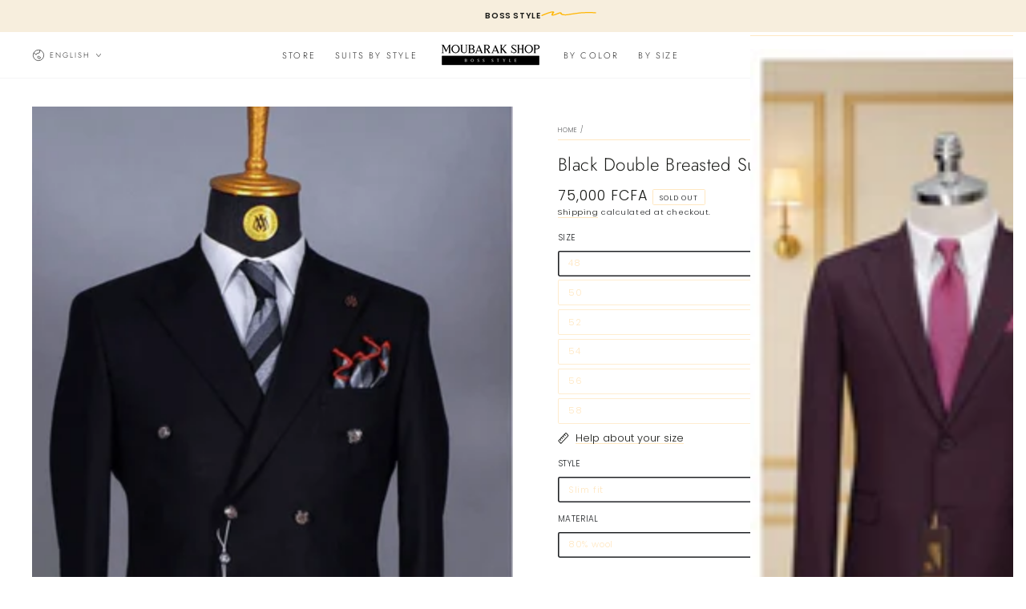

--- FILE ---
content_type: text/html; charset=utf-8
request_url: https://moubarak.shop/en/products/costume-croise-noir-uni
body_size: 59675
content:
<!doctype html>
<html class="no-js" lang="en">
  <head>
<script async crossorigin fetchpriority="high" src="/cdn/shopifycloud/importmap-polyfill/es-modules-shim.2.4.0.js"></script>
<script type="application/ld+json">
{
  "@context": "https://schema.org",
  "@graph": [
    {
      "@type": "Organization",
      "@id": "https://moubarak.shop/#org",
      "name": "MOUBARAK SHOP",
      "url": "https://moubarak.shop",
      "logo": "https://cdn.shopify.com/s/files/1/0651/1070/4383/files/logo_moubarak_shop.png?v=1754661669",
      "image": [
        "https://cdn.shopify.com/s/files/1/0651/1070/4383/files/logo_moubarak_shop.png?v=1754661669",
        "https://cdn.shopify.com/s/files/1/0651/1070/4383/files/boutique_moubarak_shop.jpg?v=1754738426"
      ],
      "slogan": "La référence des costumes de luxe pour hommes.",
      "sameAs": [
        "https://www.facebook.com/MoubarakShop/",
        "https://twitter.com/moubarak_shop",
        "https://pinterest.com/moubarak_shop",
        "https://instagram.com/moubarak.shop",
        "https://tiktok.com/@moubarak.shop",
        "https://www.linkedin.com/company/moubarak-shop%C2%AE/"
      ],
      "contactPoint": [
        {
          "@type": "ContactPoint",
          "contactType": "customer service",
          "telephone": "+221768559508",
          "email": "serviceclient@moubarak.shop",
          "areaServed": "Dakar, SN",
          "availableLanguage": ["fr"]
        },
        {
          "@type": "ContactPoint",
          "contactType": "store",
          "telephone": "+221338428864",
          "areaServed": "Dakar, SN",
          "availableLanguage": ["fr"]
        }
      ]
    },
    {
      "@type": "WebSite",
      "@id": "https://moubarak.shop/#website",
      "url": "https://moubarak.shop",
      "name": "MOUBARAK SHOP",
      "publisher": { "@id": "https://moubarak.shop/#org" },
      "potentialAction": {
        "@type": "SearchAction",
        "target": "https://moubarak.shop/search?q={search_term_string}",
        "query-input": "required name=search_term_string"
      }
    },
    {
      "@type": "ClothingStore",
      "@id": "https://moubarak.shop/#store",
      "name": "MOUBARAK SHOP",
      "url": "https://moubarak.shop",
      "image": [
        "https://cdn.shopify.com/s/files/1/0651/1070/4383/files/boutique_moubarak_shop.jpg?v=1754738426",
        "https://cdn.shopify.com/s/files/1/0651/1070/4383/files/logo_moubarak_shop.png?v=1754661669"
      ],
      "telephone": "+221768559508",
      "priceRange": "40000-160000 XOF",
      "currenciesAccepted": "XOF",
      "paymentAccepted": "Cash, Card, Wave, Orange Money",
      "address": {
        "@type": "PostalAddress",
        "streetAddress": "Rue 22 angle 27, Medina",
        "addressLocality": "Dakar",
        "postalCode": "10500",
        "addressCountry": "SN"
      },
      "areaServed": "Dakar, SN",
      "hasMap": "https://maps.app.goo.gl/HmPvDbdeoFfQpBeLA?g_st=ipc",
      "sameAs": [
        "https://www.facebook.com/MoubarakShop/",
        "https://instagram.com/moubarak.shop"
      ],
      "openingHoursSpecification": [
        {
          "@type": "OpeningHoursSpecification",
          "dayOfWeek": ["Monday","Tuesday","Wednesday","Thursday","Friday"],
          "opens": "10:00",
          "closes": "20:00"
        },
        {
          "@type": "OpeningHoursSpecification",
          "dayOfWeek": "Saturday",
          "opens": "11:00",
          "closes": "20:00"
        }
      ],
      "makesOffer": {
        "@type": "Offer",
        "url": "https://moubarak.shop/collections/all",
        "availability": "https://schema.org/InStock"
      }
    }
  ]
}
</script>


    <meta charset="utf-8">
    <meta http-equiv="X-UA-Compatible" content="IE=edge">
    <meta name="viewport" content="width=device-width,initial-scale=1">
    <meta name="theme-color" content="">
    <link rel="canonical" href="https://moubarak.shop/en/products/costume-croise-noir-uni">
    <link rel="preconnect" href="https://cdn.shopify.com" crossorigin><link rel="icon" type="image/png" href="//moubarak.shop/cdn/shop/files/favicon-32x32.png?crop=center&height=32&v=1740678599&width=32"><link rel="preconnect" href="https://fonts.shopifycdn.com" crossorigin><title>
      Black Double Breasted Suit &ndash; MOUBARAK SHOP</title><meta name="description" content="A solid black double-breasted suit is a staple in any man&#39;s work wardrobe, and it&#39;s especially important when you&#39;re going to business meetings or networking events with clients. Find the right 6-button double-breasted suit in our store today">

<meta property="og:site_name" content="MOUBARAK SHOP">
<meta property="og:url" content="https://moubarak.shop/en/products/costume-croise-noir-uni">
<meta property="og:title" content="Black Double Breasted Suit">
<meta property="og:type" content="product">
<meta property="og:description" content="A solid black double-breasted suit is a staple in any man&#39;s work wardrobe, and it&#39;s especially important when you&#39;re going to business meetings or networking events with clients. Find the right 6-button double-breasted suit in our store today"><meta property="og:image" content="http://moubarak.shop/cdn/shop/products/costume-croise-noir-uni-pour-hommes-a-dakar-au-senegal-moubarak-shop-739476630.png?v=1756122207">
  <meta property="og:image:secure_url" content="https://moubarak.shop/cdn/shop/products/costume-croise-noir-uni-pour-hommes-a-dakar-au-senegal-moubarak-shop-739476630.png?v=1756122207">
  <meta property="og:image:width" content="1419">
  <meta property="og:image:height" content="1986"><meta property="og:price:amount" content="75,000.00">
  <meta property="og:price:currency" content="XOF"><meta name="twitter:site" content="@mubarak_shop"><meta name="twitter:card" content="summary_large_image">
<meta name="twitter:title" content="Black Double Breasted Suit">
<meta name="twitter:description" content="A solid black double-breasted suit is a staple in any man&#39;s work wardrobe, and it&#39;s especially important when you&#39;re going to business meetings or networking events with clients. Find the right 6-button double-breasted suit in our store today">


    <script type="importmap">
      {
        "imports": {
          "mdl-scrollsnap": "//moubarak.shop/cdn/shop/t/93/assets/scrollsnap.js?v=170600829773392310311761595837",
          "timeline-component": "//moubarak.shop/cdn/shop/t/93/assets/timeline-component.js?v=25828140184624228211761595837",
          "comparison-table-component": "//moubarak.shop/cdn/shop/t/93/assets/comparison-table-component.js?v=95021244545988581221761595837"
        }
      }
    
      <!-- Google Tag Manager -->
      <script>(function(w,d,s,l,i){w[l]=w[l]||[];w[l].push({'gtm.start':
      new Date().getTime(),event:'gtm.js'});var f=d.getElementsByTagName(s)[0],
      j=d.createElement(s),dl=l!='dataLayer'?'&l='+l:'';j.async=true;j.src=
      'https://www.googletagmanager.com/gtm.js?id='+i+dl;f.parentNode.insertBefore(j,f);
      })(window,document,'script','dataLayer','GTM-K37BCG5');</script>
      <!-- End Google Tag Manager -->

      <!-- Facebook Pixel Code -->
      <script>
        !function(f,b,e,v,n,t,s)
        {if(f.fbq)return;n=f.fbq=function(){n.callMethod?
        n.callMethod.apply(n,arguments):n.queue.push(arguments)};
        if(!f._fbq)f._fbq=n;n.push=n;n.loaded=!0;n.version='2.0';
        n.queue=[];t=b.createElement(e);t.async=!0;
        t.src=v;s=b.getElementsByTagName(e)[0];
        s.parentNode.insertBefore(t,s)}(window,document,'script',
        'https://connect.facebook.net/en_US/fbevents.js');
        fbq('init', 'your-pixel-id-goes-here');
        fbq('track', 'PageView');
      </script>
      <noscript><img height="1" width="1" style="display:none"
        src="https://www.facebook.com/tr?id=your-pixel-id-goes-here&ev=PageView&noscript=1"
      /></noscript>
      <!-- End Facebook Pixel Code -->  
    
    </script>

    <script src="//moubarak.shop/cdn/shop/t/93/assets/vendor-v4.js" defer="defer"></script>
    <script src="//moubarak.shop/cdn/shop/t/93/assets/pubsub.js?v=64530984355039965911761595837" defer="defer"></script>
    <script src="//moubarak.shop/cdn/shop/t/93/assets/global.js?v=105739679177674998921761595837" defer="defer"></script>
    <script src="//moubarak.shop/cdn/shop/t/93/assets/modules-basis.js?v=7117348240208911571761595837" defer="defer"></script>

    <script>window.performance && window.performance.mark && window.performance.mark('shopify.content_for_header.start');</script><meta name="google-site-verification" content="YpRExHJxAGieC9TACHyNZkdS1U_DArbX1jHPdcVp7YE">
<meta id="shopify-digital-wallet" name="shopify-digital-wallet" content="/65110704383/digital_wallets/dialog">
<link rel="alternate" hreflang="x-default" href="https://moubarak.shop/products/costume-croise-noir-uni">
<link rel="alternate" hreflang="fr" href="https://moubarak.shop/products/costume-croise-noir-uni">
<link rel="alternate" hreflang="en" href="https://moubarak.shop/en/products/costume-croise-noir-uni">
<link rel="alternate" hreflang="de" href="https://moubarak.shop/de/products/costume-croise-noir-uni">
<link rel="alternate" type="application/json+oembed" href="https://moubarak.shop/en/products/costume-croise-noir-uni.oembed">
<script async="async" src="/checkouts/internal/preloads.js?locale=en-SN"></script>
<script id="shopify-features" type="application/json">{"accessToken":"a66b6ffdc39d59ad4d8f1bea78adee19","betas":["rich-media-storefront-analytics"],"domain":"moubarak.shop","predictiveSearch":true,"shopId":65110704383,"locale":"en"}</script>
<script>var Shopify = Shopify || {};
Shopify.shop = "moubarakshoptest.myshopify.com";
Shopify.locale = "en";
Shopify.currency = {"active":"XOF","rate":"1.0"};
Shopify.country = "SN";
Shopify.theme = {"name":"Copie de Be Yours 8.4.0 v1","id":155217002751,"schema_name":"Be Yours","schema_version":"8.4.0","theme_store_id":1399,"role":"main"};
Shopify.theme.handle = "null";
Shopify.theme.style = {"id":null,"handle":null};
Shopify.cdnHost = "moubarak.shop/cdn";
Shopify.routes = Shopify.routes || {};
Shopify.routes.root = "/en/";</script>
<script type="module">!function(o){(o.Shopify=o.Shopify||{}).modules=!0}(window);</script>
<script>!function(o){function n(){var o=[];function n(){o.push(Array.prototype.slice.apply(arguments))}return n.q=o,n}var t=o.Shopify=o.Shopify||{};t.loadFeatures=n(),t.autoloadFeatures=n()}(window);</script>
<script id="shop-js-analytics" type="application/json">{"pageType":"product"}</script>
<script defer="defer" async type="module" src="//moubarak.shop/cdn/shopifycloud/shop-js/modules/v2/client.init-shop-cart-sync_BT-GjEfc.en.esm.js"></script>
<script defer="defer" async type="module" src="//moubarak.shop/cdn/shopifycloud/shop-js/modules/v2/chunk.common_D58fp_Oc.esm.js"></script>
<script defer="defer" async type="module" src="//moubarak.shop/cdn/shopifycloud/shop-js/modules/v2/chunk.modal_xMitdFEc.esm.js"></script>
<script type="module">
  await import("//moubarak.shop/cdn/shopifycloud/shop-js/modules/v2/client.init-shop-cart-sync_BT-GjEfc.en.esm.js");
await import("//moubarak.shop/cdn/shopifycloud/shop-js/modules/v2/chunk.common_D58fp_Oc.esm.js");
await import("//moubarak.shop/cdn/shopifycloud/shop-js/modules/v2/chunk.modal_xMitdFEc.esm.js");

  window.Shopify.SignInWithShop?.initShopCartSync?.({"fedCMEnabled":true,"windoidEnabled":true});

</script>
<script>(function() {
  var isLoaded = false;
  function asyncLoad() {
    if (isLoaded) return;
    isLoaded = true;
    var urls = ["\/\/cdn.shopify.com\/proxy\/146124895e733030879a7d844737d5863f37063e51b194723e56d2d1829f3401\/bingshoppingtool-t2app-prod.trafficmanager.net\/uet\/tracking_script?shop=moubarakshoptest.myshopify.com\u0026sp-cache-control=cHVibGljLCBtYXgtYWdlPTkwMA","\/\/cdn.shopify.com\/proxy\/fb01c5c04fd0d27f75fbb9a6c123e81b9a0750c9132a1bface47001474f78b83\/shopify-script-tags.s3.eu-west-1.amazonaws.com\/smartseo\/instantpage.js?shop=moubarakshoptest.myshopify.com\u0026sp-cache-control=cHVibGljLCBtYXgtYWdlPTkwMA","https:\/\/assets.tapcart.com\/__tc-ck-loader\/index.js?appId=xnT4c0UDAT\u0026environment=production\u0026shop=moubarakshoptest.myshopify.com","https:\/\/app.kiwisizing.com\/web\/js\/dist\/kiwiSizing\/plugin\/SizingPlugin.prod.js?v=330\u0026shop=moubarakshoptest.myshopify.com","https:\/\/admin.revenuehunt.com\/embed.js?shop=moubarakshoptest.myshopify.com"];
    for (var i = 0; i < urls.length; i++) {
      var s = document.createElement('script');
      s.type = 'text/javascript';
      s.async = true;
      s.src = urls[i];
      var x = document.getElementsByTagName('script')[0];
      x.parentNode.insertBefore(s, x);
    }
  };
  if(window.attachEvent) {
    window.attachEvent('onload', asyncLoad);
  } else {
    window.addEventListener('load', asyncLoad, false);
  }
})();</script>
<script id="__st">var __st={"a":65110704383,"offset":0,"reqid":"ee93340f-9487-4829-a507-44e79c9af41e-1769247057","pageurl":"moubarak.shop\/en\/products\/costume-croise-noir-uni","u":"b90cb6e31ba2","p":"product","rtyp":"product","rid":7697976590591};</script>
<script>window.ShopifyPaypalV4VisibilityTracking = true;</script>
<script id="captcha-bootstrap">!function(){'use strict';const t='contact',e='account',n='new_comment',o=[[t,t],['blogs',n],['comments',n],[t,'customer']],c=[[e,'customer_login'],[e,'guest_login'],[e,'recover_customer_password'],[e,'create_customer']],r=t=>t.map((([t,e])=>`form[action*='/${t}']:not([data-nocaptcha='true']) input[name='form_type'][value='${e}']`)).join(','),a=t=>()=>t?[...document.querySelectorAll(t)].map((t=>t.form)):[];function s(){const t=[...o],e=r(t);return a(e)}const i='password',u='form_key',d=['recaptcha-v3-token','g-recaptcha-response','h-captcha-response',i],f=()=>{try{return window.sessionStorage}catch{return}},m='__shopify_v',_=t=>t.elements[u];function p(t,e,n=!1){try{const o=window.sessionStorage,c=JSON.parse(o.getItem(e)),{data:r}=function(t){const{data:e,action:n}=t;return t[m]||n?{data:e,action:n}:{data:t,action:n}}(c);for(const[e,n]of Object.entries(r))t.elements[e]&&(t.elements[e].value=n);n&&o.removeItem(e)}catch(o){console.error('form repopulation failed',{error:o})}}const l='form_type',E='cptcha';function T(t){t.dataset[E]=!0}const w=window,h=w.document,L='Shopify',v='ce_forms',y='captcha';let A=!1;((t,e)=>{const n=(g='f06e6c50-85a8-45c8-87d0-21a2b65856fe',I='https://cdn.shopify.com/shopifycloud/storefront-forms-hcaptcha/ce_storefront_forms_captcha_hcaptcha.v1.5.2.iife.js',D={infoText:'Protected by hCaptcha',privacyText:'Privacy',termsText:'Terms'},(t,e,n)=>{const o=w[L][v],c=o.bindForm;if(c)return c(t,g,e,D).then(n);var r;o.q.push([[t,g,e,D],n]),r=I,A||(h.body.append(Object.assign(h.createElement('script'),{id:'captcha-provider',async:!0,src:r})),A=!0)});var g,I,D;w[L]=w[L]||{},w[L][v]=w[L][v]||{},w[L][v].q=[],w[L][y]=w[L][y]||{},w[L][y].protect=function(t,e){n(t,void 0,e),T(t)},Object.freeze(w[L][y]),function(t,e,n,w,h,L){const[v,y,A,g]=function(t,e,n){const i=e?o:[],u=t?c:[],d=[...i,...u],f=r(d),m=r(i),_=r(d.filter((([t,e])=>n.includes(e))));return[a(f),a(m),a(_),s()]}(w,h,L),I=t=>{const e=t.target;return e instanceof HTMLFormElement?e:e&&e.form},D=t=>v().includes(t);t.addEventListener('submit',(t=>{const e=I(t);if(!e)return;const n=D(e)&&!e.dataset.hcaptchaBound&&!e.dataset.recaptchaBound,o=_(e),c=g().includes(e)&&(!o||!o.value);(n||c)&&t.preventDefault(),c&&!n&&(function(t){try{if(!f())return;!function(t){const e=f();if(!e)return;const n=_(t);if(!n)return;const o=n.value;o&&e.removeItem(o)}(t);const e=Array.from(Array(32),(()=>Math.random().toString(36)[2])).join('');!function(t,e){_(t)||t.append(Object.assign(document.createElement('input'),{type:'hidden',name:u})),t.elements[u].value=e}(t,e),function(t,e){const n=f();if(!n)return;const o=[...t.querySelectorAll(`input[type='${i}']`)].map((({name:t})=>t)),c=[...d,...o],r={};for(const[a,s]of new FormData(t).entries())c.includes(a)||(r[a]=s);n.setItem(e,JSON.stringify({[m]:1,action:t.action,data:r}))}(t,e)}catch(e){console.error('failed to persist form',e)}}(e),e.submit())}));const S=(t,e)=>{t&&!t.dataset[E]&&(n(t,e.some((e=>e===t))),T(t))};for(const o of['focusin','change'])t.addEventListener(o,(t=>{const e=I(t);D(e)&&S(e,y())}));const B=e.get('form_key'),M=e.get(l),P=B&&M;t.addEventListener('DOMContentLoaded',(()=>{const t=y();if(P)for(const e of t)e.elements[l].value===M&&p(e,B);[...new Set([...A(),...v().filter((t=>'true'===t.dataset.shopifyCaptcha))])].forEach((e=>S(e,t)))}))}(h,new URLSearchParams(w.location.search),n,t,e,['guest_login'])})(!0,!0)}();</script>
<script integrity="sha256-4kQ18oKyAcykRKYeNunJcIwy7WH5gtpwJnB7kiuLZ1E=" data-source-attribution="shopify.loadfeatures" defer="defer" src="//moubarak.shop/cdn/shopifycloud/storefront/assets/storefront/load_feature-a0a9edcb.js" crossorigin="anonymous"></script>
<script data-source-attribution="shopify.dynamic_checkout.dynamic.init">var Shopify=Shopify||{};Shopify.PaymentButton=Shopify.PaymentButton||{isStorefrontPortableWallets:!0,init:function(){window.Shopify.PaymentButton.init=function(){};var t=document.createElement("script");t.src="https://moubarak.shop/cdn/shopifycloud/portable-wallets/latest/portable-wallets.en.js",t.type="module",document.head.appendChild(t)}};
</script>
<script data-source-attribution="shopify.dynamic_checkout.buyer_consent">
  function portableWalletsHideBuyerConsent(e){var t=document.getElementById("shopify-buyer-consent"),n=document.getElementById("shopify-subscription-policy-button");t&&n&&(t.classList.add("hidden"),t.setAttribute("aria-hidden","true"),n.removeEventListener("click",e))}function portableWalletsShowBuyerConsent(e){var t=document.getElementById("shopify-buyer-consent"),n=document.getElementById("shopify-subscription-policy-button");t&&n&&(t.classList.remove("hidden"),t.removeAttribute("aria-hidden"),n.addEventListener("click",e))}window.Shopify?.PaymentButton&&(window.Shopify.PaymentButton.hideBuyerConsent=portableWalletsHideBuyerConsent,window.Shopify.PaymentButton.showBuyerConsent=portableWalletsShowBuyerConsent);
</script>
<script>
  function portableWalletsCleanup(e){e&&e.src&&console.error("Failed to load portable wallets script "+e.src);var t=document.querySelectorAll("shopify-accelerated-checkout .shopify-payment-button__skeleton, shopify-accelerated-checkout-cart .wallet-cart-button__skeleton"),e=document.getElementById("shopify-buyer-consent");for(let e=0;e<t.length;e++)t[e].remove();e&&e.remove()}function portableWalletsNotLoadedAsModule(e){e instanceof ErrorEvent&&"string"==typeof e.message&&e.message.includes("import.meta")&&"string"==typeof e.filename&&e.filename.includes("portable-wallets")&&(window.removeEventListener("error",portableWalletsNotLoadedAsModule),window.Shopify.PaymentButton.failedToLoad=e,"loading"===document.readyState?document.addEventListener("DOMContentLoaded",window.Shopify.PaymentButton.init):window.Shopify.PaymentButton.init())}window.addEventListener("error",portableWalletsNotLoadedAsModule);
</script>

<script type="module" src="https://moubarak.shop/cdn/shopifycloud/portable-wallets/latest/portable-wallets.en.js" onError="portableWalletsCleanup(this)" crossorigin="anonymous"></script>
<script nomodule>
  document.addEventListener("DOMContentLoaded", portableWalletsCleanup);
</script>

<script id='scb4127' type='text/javascript' async='' src='https://moubarak.shop/cdn/shopifycloud/privacy-banner/storefront-banner.js'></script><link id="shopify-accelerated-checkout-styles" rel="stylesheet" media="screen" href="https://moubarak.shop/cdn/shopifycloud/portable-wallets/latest/accelerated-checkout-backwards-compat.css" crossorigin="anonymous">
<style id="shopify-accelerated-checkout-cart">
        #shopify-buyer-consent {
  margin-top: 1em;
  display: inline-block;
  width: 100%;
}

#shopify-buyer-consent.hidden {
  display: none;
}

#shopify-subscription-policy-button {
  background: none;
  border: none;
  padding: 0;
  text-decoration: underline;
  font-size: inherit;
  cursor: pointer;
}

#shopify-subscription-policy-button::before {
  box-shadow: none;
}

      </style>
<script id="sections-script" data-sections="header" defer="defer" src="//moubarak.shop/cdn/shop/t/93/compiled_assets/scripts.js?v=10605"></script>
<script>window.performance && window.performance.mark && window.performance.mark('shopify.content_for_header.end');</script><style data-shopify>@font-face {
  font-family: Poppins;
  font-weight: 300;
  font-style: normal;
  font-display: swap;
  src: url("//moubarak.shop/cdn/fonts/poppins/poppins_n3.05f58335c3209cce17da4f1f1ab324ebe2982441.woff2") format("woff2"),
       url("//moubarak.shop/cdn/fonts/poppins/poppins_n3.6971368e1f131d2c8ff8e3a44a36b577fdda3ff5.woff") format("woff");
}

  @font-face {
  font-family: Poppins;
  font-weight: 600;
  font-style: normal;
  font-display: swap;
  src: url("//moubarak.shop/cdn/fonts/poppins/poppins_n6.aa29d4918bc243723d56b59572e18228ed0786f6.woff2") format("woff2"),
       url("//moubarak.shop/cdn/fonts/poppins/poppins_n6.5f815d845fe073750885d5b7e619ee00e8111208.woff") format("woff");
}

  @font-face {
  font-family: Poppins;
  font-weight: 300;
  font-style: italic;
  font-display: swap;
  src: url("//moubarak.shop/cdn/fonts/poppins/poppins_i3.8536b4423050219f608e17f134fe9ea3b01ed890.woff2") format("woff2"),
       url("//moubarak.shop/cdn/fonts/poppins/poppins_i3.0f4433ada196bcabf726ed78f8e37e0995762f7f.woff") format("woff");
}

  @font-face {
  font-family: Poppins;
  font-weight: 600;
  font-style: italic;
  font-display: swap;
  src: url("//moubarak.shop/cdn/fonts/poppins/poppins_i6.bb8044d6203f492888d626dafda3c2999253e8e9.woff2") format("woff2"),
       url("//moubarak.shop/cdn/fonts/poppins/poppins_i6.e233dec1a61b1e7dead9f920159eda42280a02c3.woff") format("woff");
}

  @font-face {
  font-family: Jost;
  font-weight: 300;
  font-style: normal;
  font-display: swap;
  src: url("//moubarak.shop/cdn/fonts/jost/jost_n3.a5df7448b5b8c9a76542f085341dff794ff2a59d.woff2") format("woff2"),
       url("//moubarak.shop/cdn/fonts/jost/jost_n3.882941f5a26d0660f7dd135c08afc57fc6939a07.woff") format("woff");
}

  @font-face {
  font-family: Jost;
  font-weight: 600;
  font-style: normal;
  font-display: swap;
  src: url("//moubarak.shop/cdn/fonts/jost/jost_n6.ec1178db7a7515114a2d84e3dd680832b7af8b99.woff2") format("woff2"),
       url("//moubarak.shop/cdn/fonts/jost/jost_n6.b1178bb6bdd3979fef38e103a3816f6980aeaff9.woff") format("woff");
}


  :root {
    --font-body-family: Poppins, sans-serif;
    --font-body-style: normal;
    --font-body-weight: 300;

    --font-heading-family: Jost, sans-serif;
    --font-heading-style: normal;
    --font-heading-weight: 300;

    --font-body-scale: 0.8;
    --font-heading-scale: 1.0;

    --font-navigation-family: var(--font-heading-family);
    --font-navigation-size: 11px;
    --font-navigation-weight: var(--font-heading-weight);
    --font-button-family: var(--font-body-family);
    --font-button-size: 11px;
    --font-button-baseline: 0.2rem;
    --font-price-family: var(--font-body-family);
    --font-price-scale: var(--font-body-scale);

    --color-base-text: 33, 35, 38;
    --color-base-background: 255, 255, 255;
    --color-base-solid-button-labels: 255, 250, 254;
    --color-base-outline-button-labels: 26, 27, 24;
    --color-base-accent: 0, 2, 35;
    --color-base-heading: 26, 27, 24;
    --color-base-border: 255, 231, 193;
    --color-placeholder: 243, 243, 243;
    --color-overlay: 33, 35, 38;
    --color-keyboard-focus: 135, 173, 245;
    --color-shadow: 168, 232, 226;
    --shadow-opacity: 1;

    --color-background-dark: 235, 235, 235;
    --color-price: #1a1b18;
    --color-sale-price: #d72c0d;
    --color-sale-badge-background: #d72c0d;
    --color-reviews: #ffa000;
    --color-critical: #d72c0d;
    --color-success: #008060;
    --color-highlight: 255, 160, 0;

    --payment-terms-background-color: #ffffff;
    --page-width: 160rem;
    --page-width-margin: 0rem;

    --card-color-scheme: var(--color-placeholder);
    --card-text-alignment: start;
    --card-flex-alignment: flex-start;
    --card-image-padding: 0px;
    --card-border-width: 1px;
    --card-radius: 2px;
    --card-shadow-horizontal-offset: 0px;
    --card-shadow-vertical-offset: 0px;
    
    --button-radius: 6px;
    --button-border-width: 1px;
    --button-shadow-horizontal-offset: 0px;
    --button-shadow-vertical-offset: 0px;

    --spacing-sections-desktop: 0px;
    --spacing-sections-mobile: 0px;

    --gradient-free-ship-progress: linear-gradient(325deg,#F9423A 0,#F1E04D 100%);
    --gradient-free-ship-complete: linear-gradient(325deg, #049cff 0, #35ee7a 100%);

    --plabel-price-tag-color: #000000;
    --plabel-price-tag-background: #d1d5db;
    --plabel-price-tag-height: 2.5rem;

    --swatch-outline-color: #f4f6f8;--text-8xl: 5.8rem;
    --text-6xl: 3.55rem;
    --text-5xl: 2.8rem;
    --text-4xl: 2.05rem;
    --text-3xl: 1.675rem;
    --text-2xl: 1.3rem;
    --text-xl: 1.05rem;
    --text-lg: 0.925rem;
    --text-base: 0.8rem;
    --text-2sm: 0.75rem;
    --text-sm: 0.75rem;
    --text-xs: 0.6875rem;
    --text-3xs: 0.5625rem;

    --fluid-sm-to-base: clamp(var(--text-sm), 0.8115rem + 0.1587vw, var(--text-base));
    --fluid-sm-to-lg: clamp(var(--text-sm), 0.748rem + 0.3174vw, var(--text-lg));
    --fluid-base-to-xl: clamp(var(--text-base), 0.873rem + 0.3175vw, var(--text-xl));
    --fluid-base-to-2xl: clamp(var(--text-base), 0.746rem + 0.6349vw, var(--text-2xl));
    --fluid-lg-to-2xl: clamp(var(--text-lg), 0.9722rem + 0.4444vw, var(--text-2xl));
    --fluid-xl-to-3xl: clamp(var(--text-xl), 0.4966rem + 1.1818vw, var(--text-3xl));

    --tw-translate-x: 0;
    --tw-translate-y: 0;
    --tw-rotate: 0;
    --tw-skew-x: 0;
    --tw-skew-y: 0;
    --tw-scale-x: 1;
    --tw-scale-y: 1;

    --font-normal: 400;
    --font-medium: 500;
    --font-bold: 700;

    --sp-0d5: 0.125rem;
    --sp-1: 0.25rem;
    --sp-1d5: 0.375rem;
    --sp-2: 0.5rem;
    --sp-2d5: 0.625rem;
    --sp-3: 0.75rem;
    --sp-3d5: 0.875rem;
    --sp-4: 1rem;
    --sp-4d5: 1.125rem;
    --sp-5: 1.25rem;
    --sp-5d5: 1.375rem;
    --sp-6: 1.5rem;
    --sp-6d5: 1.625rem;
    --sp-7: 1.75rem;
    --sp-7d5: 1.875rem;
    --sp-8: 2rem;
    --sp-9: 2.25rem;
    --sp-10: 2.5rem;
    --sp-12: 3rem;
    --sp-14: 3.5rem;
  }

  *,
  *::before,
  *::after {
    box-sizing: inherit;
  }

  html {
    box-sizing: border-box;
    font-size: calc(var(--font-body-scale) * 62.5%);
    height: 100%;
  }

  body {
    min-height: 100%;
    margin: 0;
    font-size: 1.5rem;
    letter-spacing: 0.06rem;
    line-height: calc(1 + 0.8 / var(--font-body-scale));
    font-family: var(--font-body-family);
    font-style: var(--font-body-style);
    font-weight: var(--font-body-weight);
  }

  @media screen and (min-width: 750px) {
    body {
      font-size: 1.6rem;
    }
  }</style><link href="//moubarak.shop/cdn/shop/t/93/assets/base.css?v=56154053777866764741761595837" rel="stylesheet" type="text/css" media="all" /><link rel="stylesheet" href="//moubarak.shop/cdn/shop/t/93/assets/apps.css?v=58555770612562691921761595837" media="print" fetchpriority="low" onload="this.media='all'">

    <link
        rel="preload"
        as="font"
        href="//moubarak.shop/cdn/fonts/poppins/poppins_n3.05f58335c3209cce17da4f1f1ab324ebe2982441.woff2"
        type="font/woff2"
        crossorigin
      ><link
        rel="preload"
        as="font"
        href="//moubarak.shop/cdn/fonts/jost/jost_n3.a5df7448b5b8c9a76542f085341dff794ff2a59d.woff2"
        type="font/woff2"
        crossorigin
      ><link rel="stylesheet" href="//moubarak.shop/cdn/shop/t/93/assets/component-predictive-search.css?v=94320327991181004901761595837" media="print" onload="this.media='all'"><link rel="stylesheet" href="//moubarak.shop/cdn/shop/t/93/assets/component-quick-view.css?v=161742497119562552051761595837" media="print" onload="this.media='all'"><link rel="stylesheet" href="//moubarak.shop/cdn/shop/t/93/assets/component-color-swatches.css?v=147375175252346861151761595837" media="print" onload="this.media='all'"><script>
  document.documentElement.classList.replace('no-js', 'js');

  window.theme = window.theme || {};

  theme.routes = {
    root_url: '/en',
    cart_url: '/en/cart',
    cart_add_url: '/en/cart/add',
    cart_change_url: '/en/cart/change',
    cart_update_url: '/en/cart/update',
    search_url: '/en/search',
    predictive_search_url: '/en/search/suggest'
  };

  theme.cartStrings = {
    error: `There was an error while updating your cart. Please try again.`,
    quantityError: `You can only add [quantity] of this item to your cart.`
  };

  theme.variantStrings = {
    addToCart: `Add to cart`,
    soldOut: `Sold out`,
    unavailable: `Unavailable`,
    preOrder: `Pre-order`
  };

  theme.accessibilityStrings = {
    imageAvailable: `Image [index] is now available in gallery view`,
    shareSuccess: `Link copied to clipboard!`,
    fillInAllLineItemPropertyRequiredFields: `Please fill in all required fields`
  }

  theme.dateStrings = {
    d: `D`,
    day: `Day`,
    days: `Days`,
    hour: `Hour`,
    hours: `Hours`,
    minute: `Min`,
    minutes: `Mins`,
    second: `Sec`,
    seconds: `Secs`
  };theme.shopSettings = {
    moneyFormat: "\u003cspan class='money'\u003e{{amount}} FCFA\u003c\/span\u003e",
    isoCode: "XOF",
    cartDrawer: true,
    currencyCode: false,
    giftwrapRate: 'product'
  };

  theme.settings = {
    themeName: 'Be Yours',
    themeVersion: '8.4.0',
    agencyId: ''
  };

  /*! (c) Andrea Giammarchi @webreflection ISC */
  !function(){"use strict";var e=function(e,t){var n=function(e){for(var t=0,n=e.length;t<n;t++)r(e[t])},r=function(e){var t=e.target,n=e.attributeName,r=e.oldValue;t.attributeChangedCallback(n,r,t.getAttribute(n))};return function(o,a){var l=o.constructor.observedAttributes;return l&&e(a).then((function(){new t(n).observe(o,{attributes:!0,attributeOldValue:!0,attributeFilter:l});for(var e=0,a=l.length;e<a;e++)o.hasAttribute(l[e])&&r({target:o,attributeName:l[e],oldValue:null})})),o}};function t(e,t){(null==t||t>e.length)&&(t=e.length);for(var n=0,r=new Array(t);n<t;n++)r[n]=e[n];return r}function n(e,n){var r="undefined"!=typeof Symbol&&e[Symbol.iterator]||e["@@iterator"];if(!r){if(Array.isArray(e)||(r=function(e,n){if(e){if("string"==typeof e)return t(e,n);var r=Object.prototype.toString.call(e).slice(8,-1);return"Object"===r&&e.constructor&&(r=e.constructor.name),"Map"===r||"Set"===r?Array.from(e):"Arguments"===r||/^(?:Ui|I)nt(?:8|16|32)(?:Clamped)?Array$/.test(r)?t(e,n):void 0}}(e))||n&&e&&"number"==typeof e.length){r&&(e=r);var o=0,a=function(){};return{s:a,n:function(){return o>=e.length?{done:!0}:{done:!1,value:e[o++]}},e:function(e){throw e},f:a}}throw new TypeError("Invalid attempt to iterate non-iterable instance.\nIn order to be iterable, non-array objects must have a [Symbol.iterator]() method.")}var l,i=!0,u=!1;return{s:function(){r=r.call(e)},n:function(){var e=r.next();return i=e.done,e},e:function(e){u=!0,l=e},f:function(){try{i||null==r.return||r.return()}finally{if(u)throw l}}}}
  /*! (c) Andrea Giammarchi - ISC */var r=!0,o=!1,a="querySelectorAll",l="querySelectorAll",i=self,u=i.document,c=i.Element,s=i.MutationObserver,f=i.Set,d=i.WeakMap,h=function(e){return l in e},v=[].filter,g=function(e){var t=new d,i=function(n,r){var o;if(r)for(var a,l=function(e){return e.matches||e.webkitMatchesSelector||e.msMatchesSelector}(n),i=0,u=p.length;i<u;i++)l.call(n,a=p[i])&&(t.has(n)||t.set(n,new f),(o=t.get(n)).has(a)||(o.add(a),e.handle(n,r,a)));else t.has(n)&&(o=t.get(n),t.delete(n),o.forEach((function(t){e.handle(n,r,t)})))},g=function(e){for(var t=!(arguments.length>1&&void 0!==arguments[1])||arguments[1],n=0,r=e.length;n<r;n++)i(e[n],t)},p=e.query,y=e.root||u,m=function(e){var t=arguments.length>1&&void 0!==arguments[1]?arguments[1]:document,l=arguments.length>2&&void 0!==arguments[2]?arguments[2]:MutationObserver,i=arguments.length>3&&void 0!==arguments[3]?arguments[3]:["*"],u=function t(o,l,i,u,c,s){var f,d=n(o);try{for(d.s();!(f=d.n()).done;){var h=f.value;(s||a in h)&&(c?i.has(h)||(i.add(h),u.delete(h),e(h,c)):u.has(h)||(u.add(h),i.delete(h),e(h,c)),s||t(h[a](l),l,i,u,c,r))}}catch(e){d.e(e)}finally{d.f()}},c=new l((function(e){if(i.length){var t,a=i.join(","),l=new Set,c=new Set,s=n(e);try{for(s.s();!(t=s.n()).done;){var f=t.value,d=f.addedNodes,h=f.removedNodes;u(h,a,l,c,o,o),u(d,a,l,c,r,o)}}catch(e){s.e(e)}finally{s.f()}}})),s=c.observe;return(c.observe=function(e){return s.call(c,e,{subtree:r,childList:r})})(t),c}(i,y,s,p),b=c.prototype.attachShadow;return b&&(c.prototype.attachShadow=function(e){var t=b.call(this,e);return m.observe(t),t}),p.length&&g(y[l](p)),{drop:function(e){for(var n=0,r=e.length;n<r;n++)t.delete(e[n])},flush:function(){for(var e=m.takeRecords(),t=0,n=e.length;t<n;t++)g(v.call(e[t].removedNodes,h),!1),g(v.call(e[t].addedNodes,h),!0)},observer:m,parse:g}},p=self,y=p.document,m=p.Map,b=p.MutationObserver,w=p.Object,E=p.Set,S=p.WeakMap,A=p.Element,M=p.HTMLElement,O=p.Node,N=p.Error,C=p.TypeError,T=p.Reflect,q=w.defineProperty,I=w.keys,D=w.getOwnPropertyNames,L=w.setPrototypeOf,P=!self.customElements,k=function(e){for(var t=I(e),n=[],r=t.length,o=0;o<r;o++)n[o]=e[t[o]],delete e[t[o]];return function(){for(var o=0;o<r;o++)e[t[o]]=n[o]}};if(P){var x=function(){var e=this.constructor;if(!$.has(e))throw new C("Illegal constructor");var t=$.get(e);if(W)return z(W,t);var n=H.call(y,t);return z(L(n,e.prototype),t)},H=y.createElement,$=new m,_=new m,j=new m,R=new m,V=[],U=g({query:V,handle:function(e,t,n){var r=j.get(n);if(t&&!r.isPrototypeOf(e)){var o=k(e);W=L(e,r);try{new r.constructor}finally{W=null,o()}}var a="".concat(t?"":"dis","connectedCallback");a in r&&e[a]()}}).parse,W=null,F=function(e){if(!_.has(e)){var t,n=new Promise((function(e){t=e}));_.set(e,{$:n,_:t})}return _.get(e).$},z=e(F,b);q(self,"customElements",{configurable:!0,value:{define:function(e,t){if(R.has(e))throw new N('the name "'.concat(e,'" has already been used with this registry'));$.set(t,e),j.set(e,t.prototype),R.set(e,t),V.push(e),F(e).then((function(){U(y.querySelectorAll(e))})),_.get(e)._(t)},get:function(e){return R.get(e)},whenDefined:F}}),q(x.prototype=M.prototype,"constructor",{value:x}),q(self,"HTMLElement",{configurable:!0,value:x}),q(y,"createElement",{configurable:!0,value:function(e,t){var n=t&&t.is,r=n?R.get(n):R.get(e);return r?new r:H.call(y,e)}}),"isConnected"in O.prototype||q(O.prototype,"isConnected",{configurable:!0,get:function(){return!(this.ownerDocument.compareDocumentPosition(this)&this.DOCUMENT_POSITION_DISCONNECTED)}})}else if(P=!self.customElements.get("extends-li"))try{var B=function e(){return self.Reflect.construct(HTMLLIElement,[],e)};B.prototype=HTMLLIElement.prototype;var G="extends-li";self.customElements.define("extends-li",B,{extends:"li"}),P=y.createElement("li",{is:G}).outerHTML.indexOf(G)<0;var J=self.customElements,K=J.get,Q=J.whenDefined;q(self.customElements,"whenDefined",{configurable:!0,value:function(e){var t=this;return Q.call(this,e).then((function(n){return n||K.call(t,e)}))}})}catch(e){}if(P){var X=function(e){var t=ae.get(e);ve(t.querySelectorAll(this),e.isConnected)},Y=self.customElements,Z=y.createElement,ee=Y.define,te=Y.get,ne=Y.upgrade,re=T||{construct:function(e){return e.call(this)}},oe=re.construct,ae=new S,le=new E,ie=new m,ue=new m,ce=new m,se=new m,fe=[],de=[],he=function(e){return se.get(e)||te.call(Y,e)},ve=g({query:de,handle:function(e,t,n){var r=ce.get(n);if(t&&!r.isPrototypeOf(e)){var o=k(e);be=L(e,r);try{new r.constructor}finally{be=null,o()}}var a="".concat(t?"":"dis","connectedCallback");a in r&&e[a]()}}).parse,ge=g({query:fe,handle:function(e,t){ae.has(e)&&(t?le.add(e):le.delete(e),de.length&&X.call(de,e))}}).parse,pe=A.prototype.attachShadow;pe&&(A.prototype.attachShadow=function(e){var t=pe.call(this,e);return ae.set(this,t),t});var ye=function(e){if(!ue.has(e)){var t,n=new Promise((function(e){t=e}));ue.set(e,{$:n,_:t})}return ue.get(e).$},me=e(ye,b),be=null;D(self).filter((function(e){return/^HTML.*Element$/.test(e)})).forEach((function(e){var t=self[e];function n(){var e=this.constructor;if(!ie.has(e))throw new C("Illegal constructor");var n=ie.get(e),r=n.is,o=n.tag;if(r){if(be)return me(be,r);var a=Z.call(y,o);return a.setAttribute("is",r),me(L(a,e.prototype),r)}return oe.call(this,t,[],e)}q(n.prototype=t.prototype,"constructor",{value:n}),q(self,e,{value:n})})),q(y,"createElement",{configurable:!0,value:function(e,t){var n=t&&t.is;if(n){var r=se.get(n);if(r&&ie.get(r).tag===e)return new r}var o=Z.call(y,e);return n&&o.setAttribute("is",n),o}}),q(Y,"get",{configurable:!0,value:he}),q(Y,"whenDefined",{configurable:!0,value:ye}),q(Y,"upgrade",{configurable:!0,value:function(e){var t=e.getAttribute("is");if(t){var n=se.get(t);if(n)return void me(L(e,n.prototype),t)}ne.call(Y,e)}}),q(Y,"define",{configurable:!0,value:function(e,t,n){if(he(e))throw new N("'".concat(e,"' has already been defined as a custom element"));var r,o=n&&n.extends;ie.set(t,o?{is:e,tag:o}:{is:"",tag:e}),o?(r="".concat(o,'[is="').concat(e,'"]'),ce.set(r,t.prototype),se.set(e,t),de.push(r)):(ee.apply(Y,arguments),fe.push(r=e)),ye(e).then((function(){o?(ve(y.querySelectorAll(r)),le.forEach(X,[r])):ge(y.querySelectorAll(r))})),ue.get(e)._(t)}})}}();
</script>
<!-- BEGIN app block: shopify://apps/simprosys-google-shopping-feed/blocks/core_settings_block/1f0b859e-9fa6-4007-97e8-4513aff5ff3b --><!-- BEGIN: GSF App Core Tags & Scripts by Simprosys Google Shopping Feed -->









<!-- END: GSF App Core Tags & Scripts by Simprosys Google Shopping Feed -->
<!-- END app block --><!-- BEGIN app block: shopify://apps/reelup-shoppable-videos-reels/blocks/reelup/a8ec9e4d-d192-44f7-9c23-595f9ee7dd5b --><style>
  [id*='reelup'].shopify-app-block {
    width: 100%;
  }
</style><style id='reelUp_customCSS'>
    
  </style><script>
    eval(``);
  </script><script src='https://cdn-v2.reelup.io/global.js.gz?v=1769247058' defer></script><script>
  console.log("%cVideo commerce powered by ReelUp.", 'font-size: 18px; font-weight: 600; color: #000;background: #a3f234; padding: 10px 20px; border-radius: 5px; width: 100%');
  console.log("🚀 Enhanced Product Discovery.\n" +
  "📈 Increased Conversion Rates.\n" +
  "🤩 Elevated Visitor Engagements.\n\n" +
  "Learn more at: https://apps.shopify.com/reelup/");

  window.shopFormat = "\u003cspan class='money'\u003e{{amount}} FCFA\u003c\/span\u003e";
  window.shopCurrency = "XOF";
  window.REELUP = {
     files: {
        carousel: {
            css: "https://cdn.shopify.com/extensions/019a961d-0cdf-72c1-aed3-524c2b6dbde8/ig-reels-124/assets/reels_carousel.css",
        },
        stacked: {
            css: "https://cdn.shopify.com/extensions/019a961d-0cdf-72c1-aed3-524c2b6dbde8/ig-reels-124/assets/reels_carousel_stacked.css",
        },
        grid: {
            css: "https://cdn.shopify.com/extensions/019a961d-0cdf-72c1-aed3-524c2b6dbde8/ig-reels-124/assets/reels_grid.css",
        },
        stories: {
            css: "https://cdn.shopify.com/extensions/019a961d-0cdf-72c1-aed3-524c2b6dbde8/ig-reels-124/assets/reels_stories.css",
        },
    },
    shopLocale: "SN"
  };window.reelUp_productJSON = {"id":7697976590591,"title":"Black Double Breasted Suit","handle":"costume-croise-noir-uni","description":"\u003cp\u003eA solid black double-breasted suit is a staple in any man's work wardrobe, and it's especially important when you're going to business meetings or networking events with clients. Find the right 6-button double-breasted suit in our store today.\u003c\/p\u003e","published_at":"2022-06-25T11:52:28Z","created_at":"2022-06-25T11:52:29Z","vendor":"ARMANER","type":"CROSSOVER SUITS","tags":["6 Boutons","Costume Croisé Noir Unipour homme à Dakar au Senegal","Noir","SOMBRE","TEXTURE UNI"],"price":7500000,"price_min":7500000,"price_max":7500000,"available":false,"price_varies":false,"compare_at_price":null,"compare_at_price_min":0,"compare_at_price_max":0,"compare_at_price_varies":false,"variants":[{"id":42959002730751,"title":"48 \/ Slim fit \/ 80% wool","option1":"48","option2":"Slim fit","option3":"80% wool","sku":"CC00031-48","requires_shipping":true,"taxable":false,"featured_image":{"id":37609236824319,"product_id":7697976590591,"position":1,"created_at":"2022-07-16T14:36:03Z","updated_at":"2025-08-25T11:43:27Z","alt":"COSTUMES CROISÉS MOUBARAK SHOP","width":1419,"height":1986,"src":"\/\/moubarak.shop\/cdn\/shop\/products\/costume-croise-noir-uni-pour-hommes-a-dakar-au-senegal-moubarak-shop-739476630.png?v=1756122207","variant_ids":[42959002730751,42961235509503,42961235542271,42961235575039,42961235607807,42961235640575]},"available":false,"name":"Black Double Breasted Suit - 48 \/ Slim fit \/ 80% wool","public_title":"48 \/ Slim fit \/ 80% wool","options":["48","Slim fit","80% wool"],"price":7500000,"weight":1600,"compare_at_price":null,"inventory_management":"shopify","barcode":"02730751","featured_media":{"alt":"COSTUMES CROISÉS MOUBARAK SHOP","id":30182765003007,"position":1,"preview_image":{"aspect_ratio":0.715,"height":1986,"width":1419,"src":"\/\/moubarak.shop\/cdn\/shop\/products\/costume-croise-noir-uni-pour-hommes-a-dakar-au-senegal-moubarak-shop-739476630.png?v=1756122207"}},"requires_selling_plan":false,"selling_plan_allocations":[]},{"id":42961235509503,"title":"50 \/ Slim fit \/ 80% wool","option1":"50","option2":"Slim fit","option3":"80% wool","sku":"CC00031-50","requires_shipping":true,"taxable":false,"featured_image":{"id":37609236824319,"product_id":7697976590591,"position":1,"created_at":"2022-07-16T14:36:03Z","updated_at":"2025-08-25T11:43:27Z","alt":"COSTUMES CROISÉS MOUBARAK SHOP","width":1419,"height":1986,"src":"\/\/moubarak.shop\/cdn\/shop\/products\/costume-croise-noir-uni-pour-hommes-a-dakar-au-senegal-moubarak-shop-739476630.png?v=1756122207","variant_ids":[42959002730751,42961235509503,42961235542271,42961235575039,42961235607807,42961235640575]},"available":false,"name":"Black Double Breasted Suit - 50 \/ Slim fit \/ 80% wool","public_title":"50 \/ Slim fit \/ 80% wool","options":["50","Slim fit","80% wool"],"price":7500000,"weight":1600,"compare_at_price":null,"inventory_management":"shopify","barcode":"35509503","featured_media":{"alt":"COSTUMES CROISÉS MOUBARAK SHOP","id":30182765003007,"position":1,"preview_image":{"aspect_ratio":0.715,"height":1986,"width":1419,"src":"\/\/moubarak.shop\/cdn\/shop\/products\/costume-croise-noir-uni-pour-hommes-a-dakar-au-senegal-moubarak-shop-739476630.png?v=1756122207"}},"requires_selling_plan":false,"selling_plan_allocations":[]},{"id":42961235542271,"title":"52 \/ Slim fit \/ 80% wool","option1":"52","option2":"Slim fit","option3":"80% wool","sku":"CC00031-52","requires_shipping":true,"taxable":false,"featured_image":{"id":37609236824319,"product_id":7697976590591,"position":1,"created_at":"2022-07-16T14:36:03Z","updated_at":"2025-08-25T11:43:27Z","alt":"COSTUMES CROISÉS MOUBARAK SHOP","width":1419,"height":1986,"src":"\/\/moubarak.shop\/cdn\/shop\/products\/costume-croise-noir-uni-pour-hommes-a-dakar-au-senegal-moubarak-shop-739476630.png?v=1756122207","variant_ids":[42959002730751,42961235509503,42961235542271,42961235575039,42961235607807,42961235640575]},"available":false,"name":"Black Double Breasted Suit - 52 \/ Slim fit \/ 80% wool","public_title":"52 \/ Slim fit \/ 80% wool","options":["52","Slim fit","80% wool"],"price":7500000,"weight":1600,"compare_at_price":null,"inventory_management":"shopify","barcode":"35542271","featured_media":{"alt":"COSTUMES CROISÉS MOUBARAK SHOP","id":30182765003007,"position":1,"preview_image":{"aspect_ratio":0.715,"height":1986,"width":1419,"src":"\/\/moubarak.shop\/cdn\/shop\/products\/costume-croise-noir-uni-pour-hommes-a-dakar-au-senegal-moubarak-shop-739476630.png?v=1756122207"}},"requires_selling_plan":false,"selling_plan_allocations":[]},{"id":42961235575039,"title":"54 \/ Slim fit \/ 80% wool","option1":"54","option2":"Slim fit","option3":"80% wool","sku":"CC00031-54","requires_shipping":true,"taxable":false,"featured_image":{"id":37609236824319,"product_id":7697976590591,"position":1,"created_at":"2022-07-16T14:36:03Z","updated_at":"2025-08-25T11:43:27Z","alt":"COSTUMES CROISÉS MOUBARAK SHOP","width":1419,"height":1986,"src":"\/\/moubarak.shop\/cdn\/shop\/products\/costume-croise-noir-uni-pour-hommes-a-dakar-au-senegal-moubarak-shop-739476630.png?v=1756122207","variant_ids":[42959002730751,42961235509503,42961235542271,42961235575039,42961235607807,42961235640575]},"available":false,"name":"Black Double Breasted Suit - 54 \/ Slim fit \/ 80% wool","public_title":"54 \/ Slim fit \/ 80% wool","options":["54","Slim fit","80% wool"],"price":7500000,"weight":1600,"compare_at_price":null,"inventory_management":"shopify","barcode":"35575039","featured_media":{"alt":"COSTUMES CROISÉS MOUBARAK SHOP","id":30182765003007,"position":1,"preview_image":{"aspect_ratio":0.715,"height":1986,"width":1419,"src":"\/\/moubarak.shop\/cdn\/shop\/products\/costume-croise-noir-uni-pour-hommes-a-dakar-au-senegal-moubarak-shop-739476630.png?v=1756122207"}},"requires_selling_plan":false,"selling_plan_allocations":[]},{"id":42961235607807,"title":"56 \/ Slim fit \/ 80% wool","option1":"56","option2":"Slim fit","option3":"80% wool","sku":"CC00031-56","requires_shipping":true,"taxable":false,"featured_image":{"id":37609236824319,"product_id":7697976590591,"position":1,"created_at":"2022-07-16T14:36:03Z","updated_at":"2025-08-25T11:43:27Z","alt":"COSTUMES CROISÉS MOUBARAK SHOP","width":1419,"height":1986,"src":"\/\/moubarak.shop\/cdn\/shop\/products\/costume-croise-noir-uni-pour-hommes-a-dakar-au-senegal-moubarak-shop-739476630.png?v=1756122207","variant_ids":[42959002730751,42961235509503,42961235542271,42961235575039,42961235607807,42961235640575]},"available":false,"name":"Black Double Breasted Suit - 56 \/ Slim fit \/ 80% wool","public_title":"56 \/ Slim fit \/ 80% wool","options":["56","Slim fit","80% wool"],"price":7500000,"weight":1600,"compare_at_price":null,"inventory_management":"shopify","barcode":"35607807","featured_media":{"alt":"COSTUMES CROISÉS MOUBARAK SHOP","id":30182765003007,"position":1,"preview_image":{"aspect_ratio":0.715,"height":1986,"width":1419,"src":"\/\/moubarak.shop\/cdn\/shop\/products\/costume-croise-noir-uni-pour-hommes-a-dakar-au-senegal-moubarak-shop-739476630.png?v=1756122207"}},"requires_selling_plan":false,"selling_plan_allocations":[]},{"id":42961235640575,"title":"58 \/ Slim fit \/ 80% wool","option1":"58","option2":"Slim fit","option3":"80% wool","sku":"CC00031-58","requires_shipping":true,"taxable":false,"featured_image":{"id":37609236824319,"product_id":7697976590591,"position":1,"created_at":"2022-07-16T14:36:03Z","updated_at":"2025-08-25T11:43:27Z","alt":"COSTUMES CROISÉS MOUBARAK SHOP","width":1419,"height":1986,"src":"\/\/moubarak.shop\/cdn\/shop\/products\/costume-croise-noir-uni-pour-hommes-a-dakar-au-senegal-moubarak-shop-739476630.png?v=1756122207","variant_ids":[42959002730751,42961235509503,42961235542271,42961235575039,42961235607807,42961235640575]},"available":false,"name":"Black Double Breasted Suit - 58 \/ Slim fit \/ 80% wool","public_title":"58 \/ Slim fit \/ 80% wool","options":["58","Slim fit","80% wool"],"price":7500000,"weight":1600,"compare_at_price":null,"inventory_management":"shopify","barcode":"35640575","featured_media":{"alt":"COSTUMES CROISÉS MOUBARAK SHOP","id":30182765003007,"position":1,"preview_image":{"aspect_ratio":0.715,"height":1986,"width":1419,"src":"\/\/moubarak.shop\/cdn\/shop\/products\/costume-croise-noir-uni-pour-hommes-a-dakar-au-senegal-moubarak-shop-739476630.png?v=1756122207"}},"requires_selling_plan":false,"selling_plan_allocations":[]}],"images":["\/\/moubarak.shop\/cdn\/shop\/products\/costume-croise-noir-uni-pour-hommes-a-dakar-au-senegal-moubarak-shop-739476630.png?v=1756122207"],"featured_image":"\/\/moubarak.shop\/cdn\/shop\/products\/costume-croise-noir-uni-pour-hommes-a-dakar-au-senegal-moubarak-shop-739476630.png?v=1756122207","options":["Size","Style","Material"],"media":[{"alt":"COSTUMES CROISÉS MOUBARAK SHOP","id":30182765003007,"position":1,"preview_image":{"aspect_ratio":0.715,"height":1986,"width":1419,"src":"\/\/moubarak.shop\/cdn\/shop\/products\/costume-croise-noir-uni-pour-hommes-a-dakar-au-senegal-moubarak-shop-739476630.png?v=1756122207"},"aspect_ratio":0.715,"height":1986,"media_type":"image","src":"\/\/moubarak.shop\/cdn\/shop\/products\/costume-croise-noir-uni-pour-hommes-a-dakar-au-senegal-moubarak-shop-739476630.png?v=1756122207","width":1419}],"requires_selling_plan":false,"selling_plan_groups":[],"content":"\u003cp\u003eA solid black double-breasted suit is a staple in any man's work wardrobe, and it's especially important when you're going to business meetings or networking events with clients. Find the right 6-button double-breasted suit in our store today.\u003c\/p\u003e"};;

      window.reelUp_productJSON.collectionIds = [398424441087,398664040703,398477754623];console.log("Reelup Product Page Reels Widget is disabled.");const settingsData = {"translations":{"description_label":"Description","quantity":"Quantité","add_cart_error_message":"Une erreur est survenue","add_cart_success_message":"Ajouté au panier avec succès!","single_product":"Product","multiple_products":"Products","sold_out_button_text":"Épuisé","off":"Désactivé","view_cart":"Voir le panier","credit":"Crédits","recommended_products":"Tu peux aimer","unmute_btn":"Appuyez pour réactiver le son","swipe_to_next":"Faites glisser votre doigt vers le haut pour en voir plus !","copied":"Copié","empty_cart":"Votre panier est vide","cart_popup_heading":"Votre panier","no_product_found":"Aucun produit trouvé","share_popup_heading":"Partager la vidéo","video_url":"URL de la vidéo","copy_link":"Copier le lien","product":"Produit","price":"Prix","subtotal":"Total","checkout_button":"Vérifier","reviews_label":"Avis des clients","total_reviews":"Basé sur {{raters}} avis","load_more_reviews":"Charger plus d'avis","cart_limit_error":"Vous avez atteint la limite pour ajouter un produit au panier","share_label":"Share","likes_label":"Likes","views_label":"Views","add_to_cart_button":"Ajouter au panier","shop_now_button":"Achetez maintenant","more_info_button":"Plus d'informations","multiple_products_heading":"Produits vus dans la vidéo"},"integrations":{"reviews":{"reviews_provider":null,"reviews_api_key":null}},"devtool":{"custom_css":null,"custom_js":null,"load_on_interaction":0,"playlist_addtocart_js":null,"popup_cart_button_js":null,"popup_addtocart_button_js":null,"soldout_js":null,"scale_video":1,"api_key":"9f72306c144d4a9d8aed001de4ca70e8"},"socialpixel":{"facebook_pixel":null,"tiktok_pixel":null,"google_pixel":null,"snapchat_pixel":null}};
      const global_settings = {"reel_views":1,"reel_likes":1,"reel_share":1,"brand_logo":null,"powered_by_reelup":0,"overlay_icon":"none","icon_color":"rgba(0, 0, 0, 1)","primary_button_background_color":"rgb(255,160,0)","primary_button_text_color":"rgb(255,255,255)","secondary_button_background_color":"rgba(255,255,255,1)","secondary_button_text_color":"rgb(255,160,0)","secondary_button_border_color":"rgb(255,160,0)","sale_badge_background_color":"rgba(255, 160, 0, 1)","sale_badge_text_color":"rgba(255, 250, 254, 1)","regular_price_color":"rgba(255, 255, 255, 1)","sale_price_color":"rgba(255, 255, 255, 1)","modal_logo_width":50,"quantity_allowed_per_item":5,"items_to_purchase_allowed":25,"show_decimal":1,"is_order_tag":1,"reels_sorting":1,"reels_sorting_option":"views","smart_inventory_sync":0,"smart_inventory_sync_option":"move_reel_to_last","full_video_quality":"medium","short_video_quality":"short_high"};
      const retargeting_settings = [];
      window.REELUP.products = [];
      window.REELUP.customProducts = null;
      window.REELUP.videos = [{"id":197719,"title":"Blazer Beige - MOUBARAK SHOP","short_video":"https:\/\/cdn.shopify.com\/s\/files\/1\/0651\/1070\/4383\/files\/reelUp_8q53wkw8hj1753200793990_short_high.mp4?v=1753200928","thumbnail":"https:\/\/cdn.shopify.com\/s\/files\/1\/0651\/1070\/4383\/files\/reelUp_8q53wkw8hj1753200793990_thumbnail.jpg?v=1753200932","cta":"tagged_products","recommended_products_ai":"shopify_recommendation_ai","badge_text":"Blazer","upload_date":"2025-07-22 16:13:51","cta_external_link":0,"full_video":"https:\/\/cdn.shopify.com\/s\/files\/1\/0651\/1070\/4383\/files\/reelUp_8q53wkw8hj1753200793990_medium.mp4?v=1753200942","products":[{"reel_id":197719,"id":9155784802559,"handle":"blazer-beige","available":1}]},{"id":197720,"title":"Blazer Violet Prune - MOUBARAK SHOP","short_video":"https:\/\/cdn.shopify.com\/s\/files\/1\/0651\/1070\/4383\/files\/reelUp_saoyzih1su1753200793990_short_high.mp4?v=1753200939","thumbnail":"https:\/\/cdn.shopify.com\/s\/files\/1\/0651\/1070\/4383\/files\/reelUp_saoyzih1su1753200793990_thumbnail.jpg?v=1753200930","cta":"tagged_products","recommended_products_ai":"shopify_recommendation_ai","badge_text":"Blazer","upload_date":"2025-07-22 16:14:23","cta_external_link":0,"full_video":"https:\/\/cdn.shopify.com\/s\/files\/1\/0651\/1070\/4383\/files\/reelUp_saoyzih1su1753200793990_medium.mp4?v=1753200931","products":[{"reel_id":197720,"id":9155785523455,"handle":"blazer-violet-prune","available":1}]},{"id":197721,"title":"Blazer Marron Motif - MOUBARAK SHOP","short_video":"https:\/\/cdn.shopify.com\/s\/files\/1\/0651\/1070\/4383\/files\/reelUp_uqgzxxhyqrg1753200793990_short_high.mp4?v=1753200932","thumbnail":"https:\/\/cdn.shopify.com\/s\/files\/1\/0651\/1070\/4383\/files\/reelUp_uqgzxxhyqrg1753200793990_thumbnail.jpg?v=1753200927","cta":"tagged_products","recommended_products_ai":"shopify_recommendation_ai","badge_text":"Blazer","upload_date":"2025-07-22 16:14:40","cta_external_link":0,"full_video":"https:\/\/cdn.shopify.com\/s\/files\/1\/0651\/1070\/4383\/files\/reelUp_uqgzxxhyqrg1753200793990_medium.mp4?v=1753200941","products":[{"reel_id":197721,"id":9155786178815,"handle":"blazer-marron-motif-20","available":1}]},{"id":197722,"title":"Blazer Bleu Motif - MOUBARAK SHOP","short_video":"https:\/\/cdn.shopify.com\/s\/files\/1\/0651\/1070\/4383\/files\/reelUp_s1zwbw7gw0h1753200793990_short_high.mp4?v=1753200935","thumbnail":"https:\/\/cdn.shopify.com\/s\/files\/1\/0651\/1070\/4383\/files\/reelUp_s1zwbw7gw0h1753200793990_thumbnail.jpg?v=1753200921","cta":"tagged_products","recommended_products_ai":"shopify_recommendation_ai","badge_text":"Blazer","upload_date":"2025-07-22 16:14:52","cta_external_link":0,"full_video":"https:\/\/cdn.shopify.com\/s\/files\/1\/0651\/1070\/4383\/files\/reelUp_s1zwbw7gw0h1753200793990_medium.mp4?v=1753200929","products":[{"reel_id":197722,"id":9155786113279,"handle":"blazer-bleu-motif-31","available":1}]},{"id":197723,"title":"Blazer Gris Motif - MOUBARAK SHOP","short_video":"https:\/\/cdn.shopify.com\/s\/files\/1\/0651\/1070\/4383\/files\/reelUp_r1rv11lsr7j1753200793989_short_high.mp4?v=1753200924","thumbnail":"https:\/\/cdn.shopify.com\/s\/files\/1\/0651\/1070\/4383\/files\/reelUp_r1rv11lsr7j1753200793989_thumbnail.jpg?v=1753200924","cta":"tagged_products","recommended_products_ai":"shopify_recommendation_ai","badge_text":"Blazer","upload_date":"2025-07-22 16:15:04","cta_external_link":0,"full_video":"https:\/\/cdn.shopify.com\/s\/files\/1\/0651\/1070\/4383\/files\/reelUp_r1rv11lsr7j1753200793989_medium.mp4?v=1753200955","products":[{"reel_id":197723,"id":9155785130239,"handle":"blazer-gris-motif-19","available":0}]},{"id":197745,"title":"Blazer Gris Motif - MOUBARAK SHOP","short_video":"https:\/\/cdn.shopify.com\/s\/files\/1\/0651\/1070\/4383\/files\/reelUp_fsg7wmpkrss1753202790459_short_high.mp4?v=1753202938","thumbnail":"https:\/\/cdn.shopify.com\/s\/files\/1\/0651\/1070\/4383\/files\/reelUp_fsg7wmpkrss1753202790459_thumbnail.jpg?v=1753202919","cta":"tagged_products","recommended_products_ai":"shopify_recommendation_ai","badge_text":"Blazer","upload_date":"2025-07-22 16:47:00","cta_external_link":0,"full_video":"https:\/\/cdn.shopify.com\/s\/files\/1\/0651\/1070\/4383\/files\/reelUp_fsg7wmpkrss1753202790459_medium.mp4?v=1753202959","products":[{"reel_id":197745,"id":9155785818367,"handle":"blazer-gris-motif-22","available":1}]},{"id":197747,"title":"Blazer Gris Motif - MOUBARAK SHOP","short_video":"https:\/\/cdn.shopify.com\/s\/files\/1\/0651\/1070\/4383\/files\/reelUp_dxe3tgsvh2l1753202790458_short_high.mp4?v=1753202939","thumbnail":"https:\/\/cdn.shopify.com\/s\/files\/1\/0651\/1070\/4383\/files\/reelUp_dxe3tgsvh2l1753202790458_thumbnail.jpg?v=1753202922","cta":"tagged_products","recommended_products_ai":"shopify_recommendation_ai","badge_text":"Blazer","upload_date":"2025-07-22 16:47:44","cta_external_link":0,"full_video":"https:\/\/cdn.shopify.com\/s\/files\/1\/0651\/1070\/4383\/files\/reelUp_dxe3tgsvh2l1753202790458_medium.mp4?v=1753202950","products":[{"reel_id":197747,"id":9155784966399,"handle":"blazer-gris-motif-17","available":1}]},{"id":197748,"title":"Blazer Gris Motif - MOUBARAK SHOP","short_video":"https:\/\/cdn.shopify.com\/s\/files\/1\/0651\/1070\/4383\/files\/reelUp_may7zwif4sl1753202790458_short_high.mp4?v=1753202929","thumbnail":"https:\/\/cdn.shopify.com\/s\/files\/1\/0651\/1070\/4383\/files\/reelUp_may7zwif4sl1753202790458_thumbnail.jpg?v=1753202925","cta":"tagged_products","recommended_products_ai":"shopify_recommendation_ai","badge_text":"Blazer","upload_date":"2025-07-22 16:47:59","cta_external_link":0,"full_video":"https:\/\/cdn.shopify.com\/s\/files\/1\/0651\/1070\/4383\/files\/reelUp_may7zwif4sl1753202790458_medium.mp4?v=1753202948","products":[{"reel_id":197748,"id":9155785556223,"handle":"blazer-gris-motif-20","available":1}]},{"id":197749,"title":"Blazer Bleu Motif - MOUBARAK SHOP","short_video":"https:\/\/cdn.shopify.com\/s\/files\/1\/0651\/1070\/4383\/files\/reelUp_5574qfe0iba1753202790458_short_high.mp4?v=1753202931","thumbnail":"https:\/\/cdn.shopify.com\/s\/files\/1\/0651\/1070\/4383\/files\/reelUp_5574qfe0iba1753202790458_thumbnail.jpg?v=1753202927","cta":"tagged_products","recommended_products_ai":"shopify_recommendation_ai","badge_text":"Blazer","upload_date":"2025-07-22 16:48:15","cta_external_link":0,"full_video":"https:\/\/cdn.shopify.com\/s\/files\/1\/0651\/1070\/4383\/files\/reelUp_5574qfe0iba1753202790458_medium.mp4?v=1753202935","products":[{"reel_id":197749,"id":9155786375423,"handle":"blazer-bleu-motif-33","available":1}]},{"id":197750,"title":"Blazer Bleu Motif - MOUBARAK SHOP","short_video":"https:\/\/cdn.shopify.com\/s\/files\/1\/0651\/1070\/4383\/files\/reelUp_7c7etugg7go1753202790458_short_high.mp4?v=1753202946","thumbnail":"https:\/\/cdn.shopify.com\/s\/files\/1\/0651\/1070\/4383\/files\/reelUp_7c7etugg7go1753202790458_thumbnail.jpg?v=1753202916","cta":"tagged_products","recommended_products_ai":"shopify_recommendation_ai","badge_text":"Blazer","upload_date":"2025-07-22 16:48:27","cta_external_link":0,"full_video":"https:\/\/cdn.shopify.com\/s\/files\/1\/0651\/1070\/4383\/files\/reelUp_7c7etugg7go1753202790458_medium.mp4?v=1753202936","products":[{"reel_id":197750,"id":9155785163007,"handle":"blazer-bleu-motif-23","available":1}]}];try {
        const reelupInteractions = [{"reel_id":"197721","metrics":{"views":15,"likes":0,"shares":0}},{"reel_id":"197747","metrics":{"views":3,"likes":0,"shares":0}},{"reel_id":"197748","metrics":{"views":6,"likes":0,"shares":0}},{"reel_id":"197720","metrics":{"views":18,"likes":0,"shares":0}},{"reel_id":"197749","metrics":{"views":8,"likes":0,"shares":0}},{"reel_id":"197750","metrics":{"views":3,"likes":0,"shares":0}},{"reel_id":"197745","metrics":{"views":10,"likes":0,"shares":0}},{"reel_id":"197723","metrics":{"views":11,"likes":0,"shares":0}},{"reel_id":"197722","metrics":{"views":4,"likes":0,"shares":0}},{"reel_id":"197719","metrics":{"views":52,"likes":0,"shares":0}}];
        const videosWithMetrics = window.REELUP.videos.map((video) => {
          const matching = reelupInteractions.find((interaction) => interaction.reel_id == video.id);
          return {
            ...video,
            metrics: matching ? matching.metrics : null
          };
        });
        window.REELUP.videos = videosWithMetrics;
      } catch (err) {
        console.log("Error merging ReelUp videos with interactions", err);
      }var __product = {
                        id: 9155784802559,
                        handle: "blazer-beige",
                      };

                    window.REELUP.products.push(__product);var __product = {
                        id: 9155785130239,
                        handle: "blazer-gris-motif-19",
                      };

                    window.REELUP.products.push(__product);var __product = {
                        id: 9155786178815,
                        handle: "blazer-marron-motif-20",
                      };

                    window.REELUP.products.push(__product);var __product = {
                        id: 9155785163007,
                        handle: "blazer-bleu-motif-23",
                      };

                    window.REELUP.products.push(__product);var __product = {
                        id: 9155786375423,
                        handle: "blazer-bleu-motif-33",
                      };

                    window.REELUP.products.push(__product);var __product = {
                        id: 9155785523455,
                        handle: "blazer-violet-prune",
                      };

                    window.REELUP.products.push(__product);var __product = {
                        id: 9155784966399,
                        handle: "blazer-gris-motif-17",
                      };

                    window.REELUP.products.push(__product);var __product = {
                        id: 9155785818367,
                        handle: "blazer-gris-motif-22",
                      };

                    window.REELUP.products.push(__product);var __product = {
                        id: 9155786113279,
                        handle: "blazer-bleu-motif-31",
                      };

                    window.REELUP.products.push(__product);var __product = {
                        id: 9155785556223,
                        handle: "blazer-gris-motif-20",
                      };

                    window.REELUP.products.push(__product);window.REELUP.pops = null;
      window.REELUP.playlists = [{"id":18426,"type":"carousel","title":"Visionnez \u0026 Achetez","status":1,"priority":1,"visibility":"[\"home_page\"]","custom_page_url":null,"targetProductsType":"all_products","target_collection_pages":"all_collections","widget_template":"overlay","video_player_layout":"default_view","specific_markets":null,"device_visibility":"both","reels":[197719,197720,197721,197722,197723,197750,197749,197748,197747,197745],"shopify_markets":"ALL","selections":[],"specific_collection_pages":[]}];
      window.REELUP.designData2 = {
        playlist_widget_design: {"show_playlist_heading":0,"playlist_heading_font_size":34,"playlist_heading_font_weight":900,"playlist_heading_color":"rgba(15, 15, 15, 1)","playlist_product_title_font_size":15,"playlist_product_title_font_weight":500,"playlist_product_title_color":"rgba(255, 255, 255, 1)","playlist_wrapper_width":1500,"playlist_card_width_desktop":300,"playlist_card_width_mobile":250,"stack_width_desktop":300,"stack_width_mobile":180,"playlist_play_video":"autoplay","playlist_mobile_play_video":"autoplay","playlist_reels_gap":10,"wrapper_width":"full_width","rating_color":"rgba(255, 217, 0 , 1)","discount_badge":1,"playlist_button":1,"playlist_button_text":"ACHETER","playlist_heading_alignment":"center","show_navigators":0,"addtocart_button_action":"cartpage","addtocart_custom_js":null},
        playlist_grid_widget_design: {"show_playlist_heading":1,"playlist_heading_font_size":24,"playlist_heading_font_weight":500,"playlist_heading_color":"rgba(15, 15, 15, 1)","playlist_product_title_font_size":15,"playlist_product_title_font_weight":500,"playlist_product_title_color":"rgba(15, 15, 15, 1)","playlist_wrapper_width":1500,"playlist_mobile_play_video":"autoplay","wrapper_width":"full_width","rating_color":"rgba(255, 217, 0 , 1)","discount_badge":1,"playlist_button":0,"playlist_button_text":"Add to Cart","playlist_heading_alignment":"center","grid_reels_gap":20,"grid_rows_desktop":5,"grid_rows_mobile":2,"addtocart_button_action":"cartpage","addtocart_custom_js":null},
        story_widget_design: {"story_highlight_color":"rgba(255, 205, 21, 1)","story_card_width_desktop":90,"story_card_width_mobile":70,"story_card_gap":12,"story_card_button_text":"Shop now !!","story_card_button_text_color":"rgba(255, 255, 255, 1)","story_card_button_background_color":"rgba(0, 156, 255, 1)","story_move_card_to_end":1,"show_story_title":0,"stories_visibilty":"both"},
        pops_widget_design: {"pops_card_width_desktop":150,"pops_card_width_mobile":110,"pops_position":"right","pops_margin_horizontal":40,"pops_margin_vertical":30,"pops_initial_delay":2,"pops_display_time":8,"pops_loop":0,"pops_delay_between_pops":2,"show_pops_title":1,"pops_title_font_size":13,"pops_title_font_weight":500,"pops_title_color":"rgba(255, 255, 255, 1)","pops_video_type":"short","display_pops":"on_load","scroll_position_desktop":0,"scroll_position_mobile":0,"display_cta_button":0,"cta_button_text":"Buy now","enable_permanently_loop":0,"pops_icon_style":"mute_text_icon"},
        ppr_widget_design: {"show_cart_heading":1,"cart_heading":"Marqué avec des bobines","cart_heading_font_size":18,"cart_heading_font_weight":400,"cart_heading_color":"rgba(15, 15, 15, 1)","cart_card_width_desktop":150,"cart_card_width_mobile":120,"cart_reels_gap":15,"cart_video_action":"autoplay","cart_mobile_video_action":"autoplay","show_product_reel_title":0,"cart_title_font_size":14,"cart_title_font_weight":500,"cart_title_color":"rgb(29, 29, 29, 1)","show_pops_in_product_reels":1,"pops_style":"card","pops_position":"right","pops_margin_horizontal":40,"pops_margin_vertical":30,"status":0,"widget_template":"classic","video_player_layout":"default_view","ppr_heading_alignment":"center","show_navigators":0,"product_highlight_color":"rgb(191 247 117)"},
        video_player: {"image_ratio":"3-4","modal_product_title_font_size":24,"modal_product_title_font_weight":500,"modal_product_title_color":"rgba(0,0,0)","modal_template":"grid","modal_message_text":"Article ajouté au panier avec succès. {view_cart}","modal_button_action":"cartpage","custom_button_heading_size":22,"custom_button_heading_weight":500,"custom_button_subheading_size":16,"custom_button_subheading_weight":400,"quiz_title_font_size":22,"quiz_title_font_weight":500,"quiz_title_color":"rgba(255, 255, 255, 1)","quiz_description_font_size":16,"quiz_description_font_weight":400,"quiz_description_color":"rgba(214, 214, 214, 1)","quiz_answer_background_color":"#FFFFFF","quiz_answer_text_color":"rgba(238, 238, 238, 1)","modal_variant_style":"square_boxes","shop_now_button":1,"more_info_button":1,"show_recommended_products":1,"modal_video_mute":1,"is_reviews_accordion_open":1,"is_accordion_open":1,"recommended_products_ai":"shopify_recommendation_ai","quantity_selector":0,"show_quantity_label":1,"show_mobile_navigators":0,"more_info_external_link":0,"popup_addtocart_button_action":"cartpage","popup_addtocart_button_js":null,"minicart_button_action":"mini_cart","carticon_custom_js":null}
      };

      settingsData.globalSettings = global_settings;
      settingsData.retargetingSettings = retargeting_settings;
      window.REELUP.settings = settingsData;
      window.REELUP.stories = null;
      window.REELUP.advancedAnalytics = null;</script>
  <div style='position:absolute; width:1px; height:1px; margin:-1px; overflow:hidden; clip:rect(0 0 0 0);'>
    <img
      src='https://cdn-v2.reelup.io/track.png?sId=65110704383&pageType=product&productId=7697976590591'
      alt='ReelUp tracking pixel'
      width='1'
      height='1'
      loading='lazy'
    >
    <a href='https://reelup.io/pages/privacy-policy'>Read the Privacy Policy</a>
  </div>
  <script>
    // GDPR Notice (basic example, enhance as needed)
    if (
      navigator.language.startsWith('en') ||
      navigator.language.startsWith('fr') ||
      navigator.language.startsWith('de')
    ) {
      console.log(
        'ReelUp tracking is active on this page. Read the Privacy Policy at https://reelup.io/pages/privacy-policy'
      );
    }
  </script>



<!-- END app block --><link href="https://monorail-edge.shopifysvc.com" rel="dns-prefetch">
<script>(function(){if ("sendBeacon" in navigator && "performance" in window) {try {var session_token_from_headers = performance.getEntriesByType('navigation')[0].serverTiming.find(x => x.name == '_s').description;} catch {var session_token_from_headers = undefined;}var session_cookie_matches = document.cookie.match(/_shopify_s=([^;]*)/);var session_token_from_cookie = session_cookie_matches && session_cookie_matches.length === 2 ? session_cookie_matches[1] : "";var session_token = session_token_from_headers || session_token_from_cookie || "";function handle_abandonment_event(e) {var entries = performance.getEntries().filter(function(entry) {return /monorail-edge.shopifysvc.com/.test(entry.name);});if (!window.abandonment_tracked && entries.length === 0) {window.abandonment_tracked = true;var currentMs = Date.now();var navigation_start = performance.timing.navigationStart;var payload = {shop_id: 65110704383,url: window.location.href,navigation_start,duration: currentMs - navigation_start,session_token,page_type: "product"};window.navigator.sendBeacon("https://monorail-edge.shopifysvc.com/v1/produce", JSON.stringify({schema_id: "online_store_buyer_site_abandonment/1.1",payload: payload,metadata: {event_created_at_ms: currentMs,event_sent_at_ms: currentMs}}));}}window.addEventListener('pagehide', handle_abandonment_event);}}());</script>
<script id="web-pixels-manager-setup">(function e(e,d,r,n,o){if(void 0===o&&(o={}),!Boolean(null===(a=null===(i=window.Shopify)||void 0===i?void 0:i.analytics)||void 0===a?void 0:a.replayQueue)){var i,a;window.Shopify=window.Shopify||{};var t=window.Shopify;t.analytics=t.analytics||{};var s=t.analytics;s.replayQueue=[],s.publish=function(e,d,r){return s.replayQueue.push([e,d,r]),!0};try{self.performance.mark("wpm:start")}catch(e){}var l=function(){var e={modern:/Edge?\/(1{2}[4-9]|1[2-9]\d|[2-9]\d{2}|\d{4,})\.\d+(\.\d+|)|Firefox\/(1{2}[4-9]|1[2-9]\d|[2-9]\d{2}|\d{4,})\.\d+(\.\d+|)|Chrom(ium|e)\/(9{2}|\d{3,})\.\d+(\.\d+|)|(Maci|X1{2}).+ Version\/(15\.\d+|(1[6-9]|[2-9]\d|\d{3,})\.\d+)([,.]\d+|)( \(\w+\)|)( Mobile\/\w+|) Safari\/|Chrome.+OPR\/(9{2}|\d{3,})\.\d+\.\d+|(CPU[ +]OS|iPhone[ +]OS|CPU[ +]iPhone|CPU IPhone OS|CPU iPad OS)[ +]+(15[._]\d+|(1[6-9]|[2-9]\d|\d{3,})[._]\d+)([._]\d+|)|Android:?[ /-](13[3-9]|1[4-9]\d|[2-9]\d{2}|\d{4,})(\.\d+|)(\.\d+|)|Android.+Firefox\/(13[5-9]|1[4-9]\d|[2-9]\d{2}|\d{4,})\.\d+(\.\d+|)|Android.+Chrom(ium|e)\/(13[3-9]|1[4-9]\d|[2-9]\d{2}|\d{4,})\.\d+(\.\d+|)|SamsungBrowser\/([2-9]\d|\d{3,})\.\d+/,legacy:/Edge?\/(1[6-9]|[2-9]\d|\d{3,})\.\d+(\.\d+|)|Firefox\/(5[4-9]|[6-9]\d|\d{3,})\.\d+(\.\d+|)|Chrom(ium|e)\/(5[1-9]|[6-9]\d|\d{3,})\.\d+(\.\d+|)([\d.]+$|.*Safari\/(?![\d.]+ Edge\/[\d.]+$))|(Maci|X1{2}).+ Version\/(10\.\d+|(1[1-9]|[2-9]\d|\d{3,})\.\d+)([,.]\d+|)( \(\w+\)|)( Mobile\/\w+|) Safari\/|Chrome.+OPR\/(3[89]|[4-9]\d|\d{3,})\.\d+\.\d+|(CPU[ +]OS|iPhone[ +]OS|CPU[ +]iPhone|CPU IPhone OS|CPU iPad OS)[ +]+(10[._]\d+|(1[1-9]|[2-9]\d|\d{3,})[._]\d+)([._]\d+|)|Android:?[ /-](13[3-9]|1[4-9]\d|[2-9]\d{2}|\d{4,})(\.\d+|)(\.\d+|)|Mobile Safari.+OPR\/([89]\d|\d{3,})\.\d+\.\d+|Android.+Firefox\/(13[5-9]|1[4-9]\d|[2-9]\d{2}|\d{4,})\.\d+(\.\d+|)|Android.+Chrom(ium|e)\/(13[3-9]|1[4-9]\d|[2-9]\d{2}|\d{4,})\.\d+(\.\d+|)|Android.+(UC? ?Browser|UCWEB|U3)[ /]?(15\.([5-9]|\d{2,})|(1[6-9]|[2-9]\d|\d{3,})\.\d+)\.\d+|SamsungBrowser\/(5\.\d+|([6-9]|\d{2,})\.\d+)|Android.+MQ{2}Browser\/(14(\.(9|\d{2,})|)|(1[5-9]|[2-9]\d|\d{3,})(\.\d+|))(\.\d+|)|K[Aa][Ii]OS\/(3\.\d+|([4-9]|\d{2,})\.\d+)(\.\d+|)/},d=e.modern,r=e.legacy,n=navigator.userAgent;return n.match(d)?"modern":n.match(r)?"legacy":"unknown"}(),u="modern"===l?"modern":"legacy",c=(null!=n?n:{modern:"",legacy:""})[u],f=function(e){return[e.baseUrl,"/wpm","/b",e.hashVersion,"modern"===e.buildTarget?"m":"l",".js"].join("")}({baseUrl:d,hashVersion:r,buildTarget:u}),m=function(e){var d=e.version,r=e.bundleTarget,n=e.surface,o=e.pageUrl,i=e.monorailEndpoint;return{emit:function(e){var a=e.status,t=e.errorMsg,s=(new Date).getTime(),l=JSON.stringify({metadata:{event_sent_at_ms:s},events:[{schema_id:"web_pixels_manager_load/3.1",payload:{version:d,bundle_target:r,page_url:o,status:a,surface:n,error_msg:t},metadata:{event_created_at_ms:s}}]});if(!i)return console&&console.warn&&console.warn("[Web Pixels Manager] No Monorail endpoint provided, skipping logging."),!1;try{return self.navigator.sendBeacon.bind(self.navigator)(i,l)}catch(e){}var u=new XMLHttpRequest;try{return u.open("POST",i,!0),u.setRequestHeader("Content-Type","text/plain"),u.send(l),!0}catch(e){return console&&console.warn&&console.warn("[Web Pixels Manager] Got an unhandled error while logging to Monorail."),!1}}}}({version:r,bundleTarget:l,surface:e.surface,pageUrl:self.location.href,monorailEndpoint:e.monorailEndpoint});try{o.browserTarget=l,function(e){var d=e.src,r=e.async,n=void 0===r||r,o=e.onload,i=e.onerror,a=e.sri,t=e.scriptDataAttributes,s=void 0===t?{}:t,l=document.createElement("script"),u=document.querySelector("head"),c=document.querySelector("body");if(l.async=n,l.src=d,a&&(l.integrity=a,l.crossOrigin="anonymous"),s)for(var f in s)if(Object.prototype.hasOwnProperty.call(s,f))try{l.dataset[f]=s[f]}catch(e){}if(o&&l.addEventListener("load",o),i&&l.addEventListener("error",i),u)u.appendChild(l);else{if(!c)throw new Error("Did not find a head or body element to append the script");c.appendChild(l)}}({src:f,async:!0,onload:function(){if(!function(){var e,d;return Boolean(null===(d=null===(e=window.Shopify)||void 0===e?void 0:e.analytics)||void 0===d?void 0:d.initialized)}()){var d=window.webPixelsManager.init(e)||void 0;if(d){var r=window.Shopify.analytics;r.replayQueue.forEach((function(e){var r=e[0],n=e[1],o=e[2];d.publishCustomEvent(r,n,o)})),r.replayQueue=[],r.publish=d.publishCustomEvent,r.visitor=d.visitor,r.initialized=!0}}},onerror:function(){return m.emit({status:"failed",errorMsg:"".concat(f," has failed to load")})},sri:function(e){var d=/^sha384-[A-Za-z0-9+/=]+$/;return"string"==typeof e&&d.test(e)}(c)?c:"",scriptDataAttributes:o}),m.emit({status:"loading"})}catch(e){m.emit({status:"failed",errorMsg:(null==e?void 0:e.message)||"Unknown error"})}}})({shopId: 65110704383,storefrontBaseUrl: "https://moubarak.shop",extensionsBaseUrl: "https://extensions.shopifycdn.com/cdn/shopifycloud/web-pixels-manager",monorailEndpoint: "https://monorail-edge.shopifysvc.com/unstable/produce_batch",surface: "storefront-renderer",enabledBetaFlags: ["2dca8a86"],webPixelsConfigList: [{"id":"1634238719","configuration":"{\"ti\":\"149016513\",\"endpoint\":\"https:\/\/bat.bing.com\/action\/0\"}","eventPayloadVersion":"v1","runtimeContext":"STRICT","scriptVersion":"5ee93563fe31b11d2d65e2f09a5229dc","type":"APP","apiClientId":2997493,"privacyPurposes":["ANALYTICS","MARKETING","SALE_OF_DATA"],"dataSharingAdjustments":{"protectedCustomerApprovalScopes":["read_customer_personal_data"]}},{"id":"1325170943","configuration":"{\"account_ID\":\"328828\",\"google_analytics_tracking_tag\":\"1\",\"measurement_id\":\"2\",\"api_secret\":\"3\",\"shop_settings\":\"{\\\"custom_pixel_script\\\":\\\"https:\\\\\\\/\\\\\\\/storage.googleapis.com\\\\\\\/gsf-scripts\\\\\\\/custom-pixels\\\\\\\/moubarakshoptest.js\\\"}\"}","eventPayloadVersion":"v1","runtimeContext":"LAX","scriptVersion":"c6b888297782ed4a1cba19cda43d6625","type":"APP","apiClientId":1558137,"privacyPurposes":[],"dataSharingAdjustments":{"protectedCustomerApprovalScopes":["read_customer_address","read_customer_email","read_customer_name","read_customer_personal_data","read_customer_phone"]}},{"id":"1307640063","configuration":"{\"subdomain\": \"moubarakshoptest\"}","eventPayloadVersion":"v1","runtimeContext":"STRICT","scriptVersion":"69e1bed23f1568abe06fb9d113379033","type":"APP","apiClientId":1615517,"privacyPurposes":["ANALYTICS","MARKETING","SALE_OF_DATA"],"dataSharingAdjustments":{"protectedCustomerApprovalScopes":["read_customer_address","read_customer_email","read_customer_name","read_customer_personal_data","read_customer_phone"]}},{"id":"1172963583","configuration":"{\"accountID\":\"25896\"}","eventPayloadVersion":"v1","runtimeContext":"STRICT","scriptVersion":"dbdae92512ba254e6811a0e51467ea28","type":"APP","apiClientId":7991459841,"privacyPurposes":["ANALYTICS","MARKETING","SALE_OF_DATA"],"dataSharingAdjustments":{"protectedCustomerApprovalScopes":["read_customer_email","read_customer_personal_data"]}},{"id":"1007747327","configuration":"{\"webPixelName\":\"Judge.me\"}","eventPayloadVersion":"v1","runtimeContext":"STRICT","scriptVersion":"34ad157958823915625854214640f0bf","type":"APP","apiClientId":683015,"privacyPurposes":["ANALYTICS"],"dataSharingAdjustments":{"protectedCustomerApprovalScopes":["read_customer_email","read_customer_name","read_customer_personal_data","read_customer_phone"]}},{"id":"516227327","configuration":"{\"config\":\"{\\\"pixel_id\\\":\\\"G-L0MXMC62SK\\\",\\\"target_country\\\":\\\"CI\\\",\\\"gtag_events\\\":[{\\\"type\\\":\\\"begin_checkout\\\",\\\"action_label\\\":\\\"G-L0MXMC62SK\\\"},{\\\"type\\\":\\\"search\\\",\\\"action_label\\\":\\\"G-L0MXMC62SK\\\"},{\\\"type\\\":\\\"view_item\\\",\\\"action_label\\\":[\\\"G-L0MXMC62SK\\\",\\\"MC-JL8ZR6NYYB\\\"]},{\\\"type\\\":\\\"purchase\\\",\\\"action_label\\\":[\\\"G-L0MXMC62SK\\\",\\\"MC-JL8ZR6NYYB\\\"]},{\\\"type\\\":\\\"page_view\\\",\\\"action_label\\\":[\\\"G-L0MXMC62SK\\\",\\\"MC-JL8ZR6NYYB\\\"]},{\\\"type\\\":\\\"add_payment_info\\\",\\\"action_label\\\":\\\"G-L0MXMC62SK\\\"},{\\\"type\\\":\\\"add_to_cart\\\",\\\"action_label\\\":\\\"G-L0MXMC62SK\\\"}],\\\"enable_monitoring_mode\\\":false}\"}","eventPayloadVersion":"v1","runtimeContext":"OPEN","scriptVersion":"b2a88bafab3e21179ed38636efcd8a93","type":"APP","apiClientId":1780363,"privacyPurposes":[],"dataSharingAdjustments":{"protectedCustomerApprovalScopes":["read_customer_address","read_customer_email","read_customer_name","read_customer_personal_data","read_customer_phone"]}},{"id":"158761215","configuration":"{\"pixel_id\":\"361719113333159\",\"pixel_type\":\"facebook_pixel\",\"metaapp_system_user_token\":\"-\"}","eventPayloadVersion":"v1","runtimeContext":"OPEN","scriptVersion":"ca16bc87fe92b6042fbaa3acc2fbdaa6","type":"APP","apiClientId":2329312,"privacyPurposes":["ANALYTICS","MARKETING","SALE_OF_DATA"],"dataSharingAdjustments":{"protectedCustomerApprovalScopes":["read_customer_address","read_customer_email","read_customer_name","read_customer_personal_data","read_customer_phone"]}},{"id":"110821631","eventPayloadVersion":"1","runtimeContext":"LAX","scriptVersion":"1","type":"CUSTOM","privacyPurposes":["SALE_OF_DATA"],"name":"Custom Pixels Tracking"},{"id":"shopify-app-pixel","configuration":"{}","eventPayloadVersion":"v1","runtimeContext":"STRICT","scriptVersion":"0450","apiClientId":"shopify-pixel","type":"APP","privacyPurposes":["ANALYTICS","MARKETING"]},{"id":"shopify-custom-pixel","eventPayloadVersion":"v1","runtimeContext":"LAX","scriptVersion":"0450","apiClientId":"shopify-pixel","type":"CUSTOM","privacyPurposes":["ANALYTICS","MARKETING"]}],isMerchantRequest: false,initData: {"shop":{"name":"MOUBARAK SHOP","paymentSettings":{"currencyCode":"XOF"},"myshopifyDomain":"moubarakshoptest.myshopify.com","countryCode":"SN","storefrontUrl":"https:\/\/moubarak.shop\/en"},"customer":null,"cart":null,"checkout":null,"productVariants":[{"price":{"amount":75000.0,"currencyCode":"XOF"},"product":{"title":"Black Double Breasted Suit","vendor":"ARMANER","id":"7697976590591","untranslatedTitle":"Black Double Breasted Suit","url":"\/en\/products\/costume-croise-noir-uni","type":"CROSSOVER SUITS"},"id":"42959002730751","image":{"src":"\/\/moubarak.shop\/cdn\/shop\/products\/costume-croise-noir-uni-pour-hommes-a-dakar-au-senegal-moubarak-shop-739476630.png?v=1756122207"},"sku":"CC00031-48","title":"48 \/ Slim fit \/ 80% wool","untranslatedTitle":"48 \/ Slim fit \/ 80% laine"},{"price":{"amount":75000.0,"currencyCode":"XOF"},"product":{"title":"Black Double Breasted Suit","vendor":"ARMANER","id":"7697976590591","untranslatedTitle":"Black Double Breasted Suit","url":"\/en\/products\/costume-croise-noir-uni","type":"CROSSOVER SUITS"},"id":"42961235509503","image":{"src":"\/\/moubarak.shop\/cdn\/shop\/products\/costume-croise-noir-uni-pour-hommes-a-dakar-au-senegal-moubarak-shop-739476630.png?v=1756122207"},"sku":"CC00031-50","title":"50 \/ Slim fit \/ 80% wool","untranslatedTitle":"50 \/ Slim fit \/ 80% laine"},{"price":{"amount":75000.0,"currencyCode":"XOF"},"product":{"title":"Black Double Breasted Suit","vendor":"ARMANER","id":"7697976590591","untranslatedTitle":"Black Double Breasted Suit","url":"\/en\/products\/costume-croise-noir-uni","type":"CROSSOVER SUITS"},"id":"42961235542271","image":{"src":"\/\/moubarak.shop\/cdn\/shop\/products\/costume-croise-noir-uni-pour-hommes-a-dakar-au-senegal-moubarak-shop-739476630.png?v=1756122207"},"sku":"CC00031-52","title":"52 \/ Slim fit \/ 80% wool","untranslatedTitle":"52 \/ Slim fit \/ 80% laine"},{"price":{"amount":75000.0,"currencyCode":"XOF"},"product":{"title":"Black Double Breasted Suit","vendor":"ARMANER","id":"7697976590591","untranslatedTitle":"Black Double Breasted Suit","url":"\/en\/products\/costume-croise-noir-uni","type":"CROSSOVER SUITS"},"id":"42961235575039","image":{"src":"\/\/moubarak.shop\/cdn\/shop\/products\/costume-croise-noir-uni-pour-hommes-a-dakar-au-senegal-moubarak-shop-739476630.png?v=1756122207"},"sku":"CC00031-54","title":"54 \/ Slim fit \/ 80% wool","untranslatedTitle":"54 \/ Slim fit \/ 80% laine"},{"price":{"amount":75000.0,"currencyCode":"XOF"},"product":{"title":"Black Double Breasted Suit","vendor":"ARMANER","id":"7697976590591","untranslatedTitle":"Black Double Breasted Suit","url":"\/en\/products\/costume-croise-noir-uni","type":"CROSSOVER SUITS"},"id":"42961235607807","image":{"src":"\/\/moubarak.shop\/cdn\/shop\/products\/costume-croise-noir-uni-pour-hommes-a-dakar-au-senegal-moubarak-shop-739476630.png?v=1756122207"},"sku":"CC00031-56","title":"56 \/ Slim fit \/ 80% wool","untranslatedTitle":"56 \/ Slim fit \/ 80% laine"},{"price":{"amount":75000.0,"currencyCode":"XOF"},"product":{"title":"Black Double Breasted Suit","vendor":"ARMANER","id":"7697976590591","untranslatedTitle":"Black Double Breasted Suit","url":"\/en\/products\/costume-croise-noir-uni","type":"CROSSOVER SUITS"},"id":"42961235640575","image":{"src":"\/\/moubarak.shop\/cdn\/shop\/products\/costume-croise-noir-uni-pour-hommes-a-dakar-au-senegal-moubarak-shop-739476630.png?v=1756122207"},"sku":"CC00031-58","title":"58 \/ Slim fit \/ 80% wool","untranslatedTitle":"58 \/ Slim fit \/ 80% laine"}],"purchasingCompany":null},},"https://moubarak.shop/cdn","fcfee988w5aeb613cpc8e4bc33m6693e112",{"modern":"","legacy":""},{"shopId":"65110704383","storefrontBaseUrl":"https:\/\/moubarak.shop","extensionBaseUrl":"https:\/\/extensions.shopifycdn.com\/cdn\/shopifycloud\/web-pixels-manager","surface":"storefront-renderer","enabledBetaFlags":"[\"2dca8a86\"]","isMerchantRequest":"false","hashVersion":"fcfee988w5aeb613cpc8e4bc33m6693e112","publish":"custom","events":"[[\"page_viewed\",{}],[\"product_viewed\",{\"productVariant\":{\"price\":{\"amount\":75000.0,\"currencyCode\":\"XOF\"},\"product\":{\"title\":\"Black Double Breasted Suit\",\"vendor\":\"ARMANER\",\"id\":\"7697976590591\",\"untranslatedTitle\":\"Black Double Breasted Suit\",\"url\":\"\/en\/products\/costume-croise-noir-uni\",\"type\":\"CROSSOVER SUITS\"},\"id\":\"42959002730751\",\"image\":{\"src\":\"\/\/moubarak.shop\/cdn\/shop\/products\/costume-croise-noir-uni-pour-hommes-a-dakar-au-senegal-moubarak-shop-739476630.png?v=1756122207\"},\"sku\":\"CC00031-48\",\"title\":\"48 \/ Slim fit \/ 80% wool\",\"untranslatedTitle\":\"48 \/ Slim fit \/ 80% laine\"}}]]"});</script><script>
  window.ShopifyAnalytics = window.ShopifyAnalytics || {};
  window.ShopifyAnalytics.meta = window.ShopifyAnalytics.meta || {};
  window.ShopifyAnalytics.meta.currency = 'XOF';
  var meta = {"product":{"id":7697976590591,"gid":"gid:\/\/shopify\/Product\/7697976590591","vendor":"ARMANER","type":"CROSSOVER SUITS","handle":"costume-croise-noir-uni","variants":[{"id":42959002730751,"price":7500000,"name":"Black Double Breasted Suit - 48 \/ Slim fit \/ 80% wool","public_title":"48 \/ Slim fit \/ 80% wool","sku":"CC00031-48"},{"id":42961235509503,"price":7500000,"name":"Black Double Breasted Suit - 50 \/ Slim fit \/ 80% wool","public_title":"50 \/ Slim fit \/ 80% wool","sku":"CC00031-50"},{"id":42961235542271,"price":7500000,"name":"Black Double Breasted Suit - 52 \/ Slim fit \/ 80% wool","public_title":"52 \/ Slim fit \/ 80% wool","sku":"CC00031-52"},{"id":42961235575039,"price":7500000,"name":"Black Double Breasted Suit - 54 \/ Slim fit \/ 80% wool","public_title":"54 \/ Slim fit \/ 80% wool","sku":"CC00031-54"},{"id":42961235607807,"price":7500000,"name":"Black Double Breasted Suit - 56 \/ Slim fit \/ 80% wool","public_title":"56 \/ Slim fit \/ 80% wool","sku":"CC00031-56"},{"id":42961235640575,"price":7500000,"name":"Black Double Breasted Suit - 58 \/ Slim fit \/ 80% wool","public_title":"58 \/ Slim fit \/ 80% wool","sku":"CC00031-58"}],"remote":false},"page":{"pageType":"product","resourceType":"product","resourceId":7697976590591,"requestId":"ee93340f-9487-4829-a507-44e79c9af41e-1769247057"}};
  for (var attr in meta) {
    window.ShopifyAnalytics.meta[attr] = meta[attr];
  }
</script>
<script class="analytics">
  (function () {
    var customDocumentWrite = function(content) {
      var jquery = null;

      if (window.jQuery) {
        jquery = window.jQuery;
      } else if (window.Checkout && window.Checkout.$) {
        jquery = window.Checkout.$;
      }

      if (jquery) {
        jquery('body').append(content);
      }
    };

    var hasLoggedConversion = function(token) {
      if (token) {
        return document.cookie.indexOf('loggedConversion=' + token) !== -1;
      }
      return false;
    }

    var setCookieIfConversion = function(token) {
      if (token) {
        var twoMonthsFromNow = new Date(Date.now());
        twoMonthsFromNow.setMonth(twoMonthsFromNow.getMonth() + 2);

        document.cookie = 'loggedConversion=' + token + '; expires=' + twoMonthsFromNow;
      }
    }

    var trekkie = window.ShopifyAnalytics.lib = window.trekkie = window.trekkie || [];
    if (trekkie.integrations) {
      return;
    }
    trekkie.methods = [
      'identify',
      'page',
      'ready',
      'track',
      'trackForm',
      'trackLink'
    ];
    trekkie.factory = function(method) {
      return function() {
        var args = Array.prototype.slice.call(arguments);
        args.unshift(method);
        trekkie.push(args);
        return trekkie;
      };
    };
    for (var i = 0; i < trekkie.methods.length; i++) {
      var key = trekkie.methods[i];
      trekkie[key] = trekkie.factory(key);
    }
    trekkie.load = function(config) {
      trekkie.config = config || {};
      trekkie.config.initialDocumentCookie = document.cookie;
      var first = document.getElementsByTagName('script')[0];
      var script = document.createElement('script');
      script.type = 'text/javascript';
      script.onerror = function(e) {
        var scriptFallback = document.createElement('script');
        scriptFallback.type = 'text/javascript';
        scriptFallback.onerror = function(error) {
                var Monorail = {
      produce: function produce(monorailDomain, schemaId, payload) {
        var currentMs = new Date().getTime();
        var event = {
          schema_id: schemaId,
          payload: payload,
          metadata: {
            event_created_at_ms: currentMs,
            event_sent_at_ms: currentMs
          }
        };
        return Monorail.sendRequest("https://" + monorailDomain + "/v1/produce", JSON.stringify(event));
      },
      sendRequest: function sendRequest(endpointUrl, payload) {
        // Try the sendBeacon API
        if (window && window.navigator && typeof window.navigator.sendBeacon === 'function' && typeof window.Blob === 'function' && !Monorail.isIos12()) {
          var blobData = new window.Blob([payload], {
            type: 'text/plain'
          });

          if (window.navigator.sendBeacon(endpointUrl, blobData)) {
            return true;
          } // sendBeacon was not successful

        } // XHR beacon

        var xhr = new XMLHttpRequest();

        try {
          xhr.open('POST', endpointUrl);
          xhr.setRequestHeader('Content-Type', 'text/plain');
          xhr.send(payload);
        } catch (e) {
          console.log(e);
        }

        return false;
      },
      isIos12: function isIos12() {
        return window.navigator.userAgent.lastIndexOf('iPhone; CPU iPhone OS 12_') !== -1 || window.navigator.userAgent.lastIndexOf('iPad; CPU OS 12_') !== -1;
      }
    };
    Monorail.produce('monorail-edge.shopifysvc.com',
      'trekkie_storefront_load_errors/1.1',
      {shop_id: 65110704383,
      theme_id: 155217002751,
      app_name: "storefront",
      context_url: window.location.href,
      source_url: "//moubarak.shop/cdn/s/trekkie.storefront.8d95595f799fbf7e1d32231b9a28fd43b70c67d3.min.js"});

        };
        scriptFallback.async = true;
        scriptFallback.src = '//moubarak.shop/cdn/s/trekkie.storefront.8d95595f799fbf7e1d32231b9a28fd43b70c67d3.min.js';
        first.parentNode.insertBefore(scriptFallback, first);
      };
      script.async = true;
      script.src = '//moubarak.shop/cdn/s/trekkie.storefront.8d95595f799fbf7e1d32231b9a28fd43b70c67d3.min.js';
      first.parentNode.insertBefore(script, first);
    };
    trekkie.load(
      {"Trekkie":{"appName":"storefront","development":false,"defaultAttributes":{"shopId":65110704383,"isMerchantRequest":null,"themeId":155217002751,"themeCityHash":"6483248274957209970","contentLanguage":"en","currency":"XOF","eventMetadataId":"bf1ac7b4-7ee6-42db-8110-dff681d31479"},"isServerSideCookieWritingEnabled":true,"monorailRegion":"shop_domain","enabledBetaFlags":["65f19447"]},"Session Attribution":{},"S2S":{"facebookCapiEnabled":true,"source":"trekkie-storefront-renderer","apiClientId":580111}}
    );

    var loaded = false;
    trekkie.ready(function() {
      if (loaded) return;
      loaded = true;

      window.ShopifyAnalytics.lib = window.trekkie;

      var originalDocumentWrite = document.write;
      document.write = customDocumentWrite;
      try { window.ShopifyAnalytics.merchantGoogleAnalytics.call(this); } catch(error) {};
      document.write = originalDocumentWrite;

      window.ShopifyAnalytics.lib.page(null,{"pageType":"product","resourceType":"product","resourceId":7697976590591,"requestId":"ee93340f-9487-4829-a507-44e79c9af41e-1769247057","shopifyEmitted":true});

      var match = window.location.pathname.match(/checkouts\/(.+)\/(thank_you|post_purchase)/)
      var token = match? match[1]: undefined;
      if (!hasLoggedConversion(token)) {
        setCookieIfConversion(token);
        window.ShopifyAnalytics.lib.track("Viewed Product",{"currency":"XOF","variantId":42959002730751,"productId":7697976590591,"productGid":"gid:\/\/shopify\/Product\/7697976590591","name":"Black Double Breasted Suit - 48 \/ Slim fit \/ 80% wool","price":"75000","sku":"CC00031-48","brand":"ARMANER","variant":"48 \/ Slim fit \/ 80% wool","category":"CROSSOVER SUITS","nonInteraction":true,"remote":false},undefined,undefined,{"shopifyEmitted":true});
      window.ShopifyAnalytics.lib.track("monorail:\/\/trekkie_storefront_viewed_product\/1.1",{"currency":"XOF","variantId":42959002730751,"productId":7697976590591,"productGid":"gid:\/\/shopify\/Product\/7697976590591","name":"Black Double Breasted Suit - 48 \/ Slim fit \/ 80% wool","price":"75000","sku":"CC00031-48","brand":"ARMANER","variant":"48 \/ Slim fit \/ 80% wool","category":"CROSSOVER SUITS","nonInteraction":true,"remote":false,"referer":"https:\/\/moubarak.shop\/en\/products\/costume-croise-noir-uni"});
      }
    });


        var eventsListenerScript = document.createElement('script');
        eventsListenerScript.async = true;
        eventsListenerScript.src = "//moubarak.shop/cdn/shopifycloud/storefront/assets/shop_events_listener-3da45d37.js";
        document.getElementsByTagName('head')[0].appendChild(eventsListenerScript);

})();</script>
  <script>
  if (!window.ga || (window.ga && typeof window.ga !== 'function')) {
    window.ga = function ga() {
      (window.ga.q = window.ga.q || []).push(arguments);
      if (window.Shopify && window.Shopify.analytics && typeof window.Shopify.analytics.publish === 'function') {
        window.Shopify.analytics.publish("ga_stub_called", {}, {sendTo: "google_osp_migration"});
      }
      console.error("Shopify's Google Analytics stub called with:", Array.from(arguments), "\nSee https://help.shopify.com/manual/promoting-marketing/pixels/pixel-migration#google for more information.");
    };
    if (window.Shopify && window.Shopify.analytics && typeof window.Shopify.analytics.publish === 'function') {
      window.Shopify.analytics.publish("ga_stub_initialized", {}, {sendTo: "google_osp_migration"});
    }
  }
</script>
<script
  defer
  src="https://moubarak.shop/cdn/shopifycloud/perf-kit/shopify-perf-kit-3.0.4.min.js"
  data-application="storefront-renderer"
  data-shop-id="65110704383"
  data-render-region="gcp-us-east1"
  data-page-type="product"
  data-theme-instance-id="155217002751"
  data-theme-name="Be Yours"
  data-theme-version="8.4.0"
  data-monorail-region="shop_domain"
  data-resource-timing-sampling-rate="10"
  data-shs="true"
  data-shs-beacon="true"
  data-shs-export-with-fetch="true"
  data-shs-logs-sample-rate="1"
  data-shs-beacon-endpoint="https://moubarak.shop/api/collect"
></script>
</head>

<!-- WhatsApp flottant — Design Liquid Glass brun + Traductions + Police du site -->
<style>
  :root{
    --wa-top:   var(--ai-side-bg-top, rgba(255,245,236,.36));
    --wa-bot:   var(--ai-side-bg-bot, rgba(255,240,224,.18));
    --wa-brd:   var(--ai-side-brd,     rgba(255,228,205,.58));
    --wa-shadow: 0 10px 30px rgba(56,36,20,.25);
    --wa-blur: 14px;

    --wa-brown-dark: #5b3a1f;
    --wa-brown-soft: #7a4c2c;
    --wa-text-color: #FFFAFE;
  }

  .whatsapp-wrapper{
    position: fixed; right:18px; bottom:20%;
    z-index:97; display:flex; flex-direction:column; align-items:flex-end;
    transition: opacity .18s ease, transform .18s ease, filter .18s ease;
    font-family: inherit; /* hérite la police du site */
  }

  /* Bouton Liquid Glass */
  .whatsapp-float{
    position:relative; width:52px; height:52px; border-radius:50%;
    display:flex; align-items:center; justify-content:center;
    background: linear-gradient(180deg, var(--wa-top) 0%, var(--wa-bot) 100%);
    border:1px solid var(--wa-brd);
    backdrop-filter: blur(var(--wa-blur)) saturate(180%);
    -webkit-backdrop-filter: blur(var(--wa-blur)) saturate(180%);
    box-shadow:
      var(--wa-shadow),
      inset 0 1px 0 rgba(255,255,255,.60),
      inset 0 -1px 0 rgba(255,255,255,.22);
    cursor:pointer;
  }
  .whatsapp-float svg{ width:24px; height:24px; display:block; }
  .whatsapp-float svg path{ fill: var(--wa-brown-dark) !important; }

  /* Message clignotant */
  .whatsapp-message{
    margin-bottom:6px; padding:3px 8px;
    background:var(--wa-brown-soft);
    color:var(--wa-text-color);
    font-size:10px; line-height:1.2; white-space:nowrap;
    border-radius:4px;
    font-weight:300;
    font-family: inherit; /* hérite la police du thème */
    opacity:0; transition:opacity .35s ease;
  }
  .whatsapp-wrapper.is-showing .whatsapp-message{ opacity:1; }

  /* Cache quand l'IA ouverte */
  html.ai-open .whatsapp-wrapper{
    opacity:0; pointer-events:none; transform:translateY(10px) scale(.98); filter:blur(3px);
  }

  @media (min-width:768px){ .whatsapp-wrapper{ display:none; } }

  @media (prefers-reduced-motion: reduce){
    .whatsapp-float, .whatsapp-message, .whatsapp-wrapper{ transition:none !important; }
  }
</style>

<script>
document.addEventListener('DOMContentLoaded', () => {
  const isProductPage = location.pathname.includes('/products/');
  const currentUrl = location.href;
  const whatsappNumber = '221768559508';

  // Détection de langue
  const lang = document.documentElement.lang ? document.documentElement.lang.toLowerCase() : 'fr';

  // Traductions du texte
  const translations = {
    fr: "Commander via WhatsApp",
    en: "Order via WhatsApp",
    es: "Pedir por WhatsApp",
    de: "Über WhatsApp bestellen",
    it: "Ordina via WhatsApp",
    ar: "اطلب عبر واتساب"
  };
  const displayText = translations[lang] || translations['fr'];

  // Messages WhatsApp
  const messages = {
    fr: isProductPage
        ? `Bonjour, je souhaite commander cet article : ${currentUrl}`
        : `Bonjour, j’ai consulté vos produits sur votre site et je souhaiterais en savoir plus.`,
    en: isProductPage
        ? `Hello, I would like to order this item: ${currentUrl}`
        : `Hello, I have seen your products on your site and would like more information.`,
    es: isProductPage
        ? `Hola, me gustaría pedir este artículo: ${currentUrl}`
        : `Hola, he visto sus productos en su sitio web y me gustaría obtener más información.`,
    de: isProductPage
        ? `Hallo, ich möchte diesen Artikel bestellen: ${currentUrl}`
        : `Hallo, ich habe Ihre Produkte auf Ihrer Website gesehen und möchte mehr erfahren.`,
    it: isProductPage
        ? `Ciao, vorrei ordinare questo articolo: ${currentUrl}`
        : `Ciao, ho visto i tuoi prodotti sul tuo sito e vorrei saperne di più.`,
    ar: isProductPage
        ? `مرحباً، أرغب في طلب هذا المنتج: ${currentUrl}`
        : `مرحباً، رأيت منتجاتكم على موقعكم وأرغب في معرفة المزيد.`
  };
  const baseMsg = messages[lang] || messages['fr'];

  const whatsappLink = `https://wa.me/${whatsappNumber}?text=${encodeURIComponent(baseMsg)}`;

  // DOM
  const wrapper = document.createElement('div'); wrapper.className = 'whatsapp-wrapper';
  const msg = document.createElement('div'); msg.className = 'whatsapp-message'; msg.textContent = displayText;
  const btn = document.createElement('a');
  btn.className = 'whatsapp-float';
  btn.href = whatsappLink; btn.target = '_blank'; btn.rel = 'noopener'; btn.setAttribute('aria-label', displayText);

  btn.innerHTML = `
    <svg xmlns="http://www.w3.org/2000/svg" viewBox="0 0 32 32" aria-hidden="true">
      <path fill="#5b3a1f" d="M16.003 2.667a13.275 13.275 0 0 0-11.667 19.828L2.667 29.333l6.905-1.634a13.27 13.27 0 0 0 6.43 1.634c7.34 0 13.333-5.994 13.333-13.333 0-7.34-5.993-13.333-13.333-13.333zm0 24a11.26 11.26 0 0 1-5.78-1.588l-.413-.247-4.093.968.971-4.005-.266-.415a11.281 11.281 0 1 1 9.58 5.287zm6.306-8.106c-.346-.173-2.05-1.012-2.368-1.126-.318-.113-.55-.173-.78.173s-.895 1.126-1.098 1.353c-.203.226-.405.253-.751.08-.346-.173-1.462-.538-2.784-1.712-1.03-.919-1.722-2.055-1.924-2.4-.202-.346-.022-.532.152-.705.155-.153.346-.4.519-.6.173-.2.23-.346.346-.577.116-.23.058-.433-.029-.606-.086-.173-.78-1.885-1.07-2.58-.28-.674-.56-.583-.78-.593l-.665-.01c-.23 0-.605.087-.923.433-.318.346-1.21 1.18-1.21 2.878s1.239 3.336 1.41 3.567c.173.23 2.437 3.722 5.91 5.217 3.473 1.495 3.473.997 4.097.938.624-.058 2.05-.836 2.34-1.643.29-.808.29-1.5.203-1.643-.086-.144-.318-.23-.664-.404z"/>
    </svg>`;

  wrapper.appendChild(msg);
  wrapper.appendChild(btn);
  document.body.appendChild(wrapper);

  // Clignotement
  let timer = null;
  function startBlink(){
    if (timer || document.documentElement.classList.contains('ai-open')) return;
    wrapper.classList.add('is-showing');
    timer = setInterval(()=>{
      if (document.documentElement.classList.contains('ai-open')) { stopBlink(); return; }
      wrapper.classList.toggle('is-showing');
    }, 5000);
  }
  function stopBlink(){
    if (timer){ clearInterval(timer); timer = null; }
    wrapper.classList.remove('is-showing');
    msg.style.opacity = '0';
  }

  const mo = new MutationObserver(() => {
    if (document.documentElement.classList.contains('ai-open')) stopBlink();
    else startBlink();
  });
  mo.observe(document.documentElement, { attributes:true, attributeFilter:['class'] });

  if (document.documentElement.classList.contains('ai-open')) stopBlink();
  else startBlink();
});
</script>

<script>document.addEventListener("DOMContentLoaded",()=>{let e=0,t=document.querySelector(".mobile-dock"),o=null;window.addEventListener("scroll",()=>{let n=window.pageYOffset;n>e?t.classList.remove("hide"):t.classList.add("hide"),e=n<=0?0:n,clearTimeout(o),o=setTimeout(()=>t.classList.add("hide"),2e3)})});</script>

  <body class="template-product" data-animate-image data-lazy-image data-price-superscript data-button-round>
    <a class="skip-to-content-link button button--small visually-hidden" href="#MainContent">
      Skip to content
    </a>

    <style>.no-js .transition-cover{display:none}.transition-cover{display:flex;align-items:center;justify-content:center;position:fixed;top:0;left:0;height:100vh;width:100vw;background-color:rgb(var(--color-background));z-index:1000;pointer-events:none;transition-property:opacity,visibility;transition-duration:var(--duration-default);transition-timing-function:ease}.loading-bar{width:13rem;height:.2rem;border-radius:.2rem;background-color:rgb(var(--color-background-dark));position:relative;overflow:hidden}.loading-bar::after{content:"";height:100%;width:6.8rem;position:absolute;transform:translate(-3.4rem);background-color:rgb(var(--color-base-text));border-radius:.2rem;animation:initial-loading 1.5s ease infinite}@keyframes initial-loading{0%{transform:translate(-3.4rem)}50%{transform:translate(9.6rem)}to{transform:translate(-3.4rem)}}.loaded .transition-cover{opacity:0;visibility:hidden}.unloading .transition-cover{opacity:1;visibility:visible}.unloading.loaded .loading-bar{display:none}</style>
  <div class="transition-cover">
    <span class="loading-bar"></span>
  </div>

    <div class="transition-body">
      <!-- BEGIN sections: header-group -->
<div id="shopify-section-sections--20488862236927__announcement-bar" class="shopify-section shopify-section-group-header-group shopify-section-announcement-bar"><style data-shopify>#shopify-section-sections--20488862236927__announcement-bar {
      --section-padding-top: 2px;
      --section-padding-bottom: 2px;
      --gradient-background: #f7eedd;
      --color-background: 247, 238, 221;
      --color-foreground: 26, 27, 24;
      --color-highlight: 255, 181, 3;
    }

    :root {
      --announcement-height: calc(36px + (4px * 0.75));
    }

    @media screen and (min-width: 990px) {
      :root {
        --announcement-height: 40px;
      }
    }</style><link href="//moubarak.shop/cdn/shop/t/93/assets/section-announcement-bar.css?v=177632717117168826561761595837" rel="stylesheet" type="text/css" media="all" />

  <div class="announcement-bar header-section--padding" role="region" aria-label="Site announcements">
    <div class="page-width">
      <announcement-bar data-layout="default" data-mobile-layout="carousel" data-autorotate="true" data-autorotate-speed="5" data-block-count="1" data-speed="1.6" data-direction="left">
        <div class="announcement-slider"><div class="announcement-slider__slide" style="--font-size: 10px;" data-index="0" ><span class="announcement-text"><use-animate><em class="highlighted-text" is="highlighted-text" data-style="squiggle"><strong>BOSS STYLE</strong><svg class="icon-scribble icon-squiggle" viewBox="-347 -30.1947 694 96.19" stroke="currentColor" fill="none" role="presentation" preserveAspectRatio="none" xmlns="http://www.w3.org/2000/svg">
      <path stroke-linecap="round" stroke-width="20" pathLength="1" d="M-335,54 C-335,54 -171,-58 -194,-3 C-217,52 -224.1199951171875,73.552001953125 -127,11 C-68,-27 -137,50 -33,42 C31.43899917602539,37.042999267578125 147.14700317382812,-29.308000564575195 335,2"/>
    </svg></em></use-animate></span></div></div></announcement-bar>
    </div>
  </div><script src="//moubarak.shop/cdn/shop/t/93/assets/announcement-bar.js?v=174306662548894074801761595837" defer="defer"></script>
</div><div id="shopify-section-sections--20488862236927__header" class="shopify-section shopify-section-group-header-group shopify-section-header"><style data-shopify>#shopify-section-sections--20488862236927__header {
    --section-padding-top: 8px;
    --section-padding-bottom: 8px;
    --image-logo-height: 30px;
    --gradient-header-background: #ffffff;
    --color-header-background: 255, 255, 255;
    --color-header-foreground: 40, 40, 40;
    --color-header-border: 210, 213, 217;
    --color-highlight: 250, 234, 161;
    --icon-weight: 0.7px;
  }</style><style>
  @media screen and (min-width: 750px) {
    #shopify-section-sections--20488862236927__header {
      --image-logo-height: 30px;
    }
  }header-drawer {
    display: block;
  }

  @media screen and (min-width: 990px) {
    header-drawer {
      display: none;
    }
  }

  .menu-drawer-container {
    display: flex;
    position: static;
  }

  .list-menu {
    list-style: none;
    padding: 0;
    margin: 0;
  }

  .list-menu--inline {
    display: inline-flex;
    flex-wrap: wrap;
    column-gap: 1.5rem;
  }

  .list-menu__item--link {
    text-decoration: none;
    padding-bottom: 1rem;
    padding-top: 1rem;
    line-height: calc(1 + 0.8 / var(--font-body-scale));
  }

  @media screen and (min-width: 750px) {
    .list-menu__item--link {
      padding-bottom: 0.5rem;
      padding-top: 0.5rem;
    }
  }

  .localization-form {
    padding-inline-start: 1.5rem;
    padding-inline-end: 1.5rem;
  }

  localization-form .localization-selector {
    background-color: transparent;
    box-shadow: none;
    padding: 1rem 0;
    height: auto;
    margin: 0;
    line-height: calc(1 + .8 / var(--font-body-scale));
    letter-spacing: .04rem;
  }

  .localization-form__select .icon-caret {
    width: 0.8rem;
    margin-inline-start: 1rem;
  }
</style>

<link rel="stylesheet" href="//moubarak.shop/cdn/shop/t/93/assets/component-sticky-header.css?v=162331643638116400881761595837" media="print" onload="this.media='all'">
<link rel="stylesheet" href="//moubarak.shop/cdn/shop/t/93/assets/component-list-menu.css?v=154923630017571300081761595837" media="print" onload="this.media='all'">
<link rel="stylesheet" href="//moubarak.shop/cdn/shop/t/93/assets/component-search.css?v=44442862756793379551761595837" media="print" onload="this.media='all'">
<link rel="stylesheet" href="//moubarak.shop/cdn/shop/t/93/assets/component-menu-drawer.css?v=106766231699916165481761595837" media="print" onload="this.media='all'">
<link rel="stylesheet" href="//moubarak.shop/cdn/shop/t/93/assets/disclosure.css?v=170388319628845242881761595837" media="print" onload="this.media='all'"><link rel="stylesheet" href="//moubarak.shop/cdn/shop/t/93/assets/component-cart-drawer.css?v=98638690267049477101761595837" media="print" onload="this.media='all'">
<link rel="stylesheet" href="//moubarak.shop/cdn/shop/t/93/assets/component-discounts.css?v=95161821600007313611761595837" media="print" onload="this.media='all'">
<link rel="stylesheet" href="//moubarak.shop/cdn/shop/t/93/assets/quantity-popover.css?v=9669939566893680321761595837" media="print" onload="this.media='all'"><link rel="stylesheet" href="//moubarak.shop/cdn/shop/t/93/assets/component-price.css?v=31654658090061505171761595837" media="print" onload="this.media='all'">
  <link rel="stylesheet" href="//moubarak.shop/cdn/shop/t/93/assets/component-loading-overlay.css?v=121974073346977247381761595837" media="print" onload="this.media='all'"><link rel="stylesheet" href="//moubarak.shop/cdn/shop/t/93/assets/component-menu-dropdown.css?v=34474249673565714191761595837" media="print" onload="this.media='all'">
  <script src="//moubarak.shop/cdn/shop/t/93/assets/menu-dropdown.js?v=120745870356944387831761595837" defer="defer"></script><noscript><link href="//moubarak.shop/cdn/shop/t/93/assets/component-sticky-header.css?v=162331643638116400881761595837" rel="stylesheet" type="text/css" media="all" /></noscript>
<noscript><link href="//moubarak.shop/cdn/shop/t/93/assets/component-list-menu.css?v=154923630017571300081761595837" rel="stylesheet" type="text/css" media="all" /></noscript>
<noscript><link href="//moubarak.shop/cdn/shop/t/93/assets/component-search.css?v=44442862756793379551761595837" rel="stylesheet" type="text/css" media="all" /></noscript>
<noscript><link href="//moubarak.shop/cdn/shop/t/93/assets/component-menu-dropdown.css?v=34474249673565714191761595837" rel="stylesheet" type="text/css" media="all" /></noscript>
<noscript><link href="//moubarak.shop/cdn/shop/t/93/assets/component-menu-drawer.css?v=106766231699916165481761595837" rel="stylesheet" type="text/css" media="all" /></noscript>
<noscript><link href="//moubarak.shop/cdn/shop/t/93/assets/disclosure.css?v=170388319628845242881761595837" rel="stylesheet" type="text/css" media="all" /></noscript>

<script src="//moubarak.shop/cdn/shop/t/93/assets/search-modal.js?v=116111636907037380331761595837" defer="defer"></script><script src="//moubarak.shop/cdn/shop/t/93/assets/cart-recommendations.js?v=16552775987070945481761595837" defer="defer"></script>
  <link rel="stylesheet" href="//moubarak.shop/cdn/shop/t/93/assets/component-cart-recommendations.css?v=163579405092959948321761595837" media="print" onload="this.media='all'"><svg xmlns="http://www.w3.org/2000/svg" class="hidden">
    <symbol id="icon-cart" fill="none" viewbox="0 0 24 24">
      <path d="M16 10V6a4 4 0 0 0-8 0v4" fill="none" stroke="currentColor" stroke-linecap="round" stroke-linejoin="round" vector-effect="non-scaling-stroke"/>
      <path class="icon-fill" d="M20.46 15.44 18.39 21a1.39 1.39 0 0 1-1.27.93H6.88A1.39 1.39 0 0 1 5.61 21l-2.07-5.56-1.23-3.26c-.12-.34-.23-.62-.32-.85a17.28 17.28 0 0 1 20 0c-.09.23-.2.51-.32.85Z" fill="none"/>
      <path d="M20.46 15.44 18.39 21a1.39 1.39 0 0 1-1.27.93H6.88A1.39 1.39 0 0 1 5.61 21l-2.07-5.56-1.23-3.26c-.12-.34-.23-.62-.32-.85a17.28 17.28 0 0 1 20 0c-.09.23-.2.51-.32.85Z" fill="none" stroke="currentColor" stroke-miterlimit="10" vector-effect="non-scaling-stroke"/>
    </symbol>
  <symbol id="icon-close" fill="none" viewBox="0 0 12 12">
    <path d="M1 1L11 11" stroke="currentColor" stroke-linecap="round" fill="none"/>
    <path d="M11 1L1 11" stroke="currentColor" stroke-linecap="round" fill="none"/>
  </symbol>
  <symbol id="icon-search" fill="none" viewBox="0 0 15 17">
    <circle cx="7.11113" cy="7.11113" r="6.56113" stroke="currentColor" fill="none"/>
    <path d="M11.078 12.3282L13.8878 16.0009" stroke="currentColor" stroke-linecap="round" fill="none"/>
  </symbol>
</svg><sticky-header data-scroll-up class="header-wrapper header-wrapper--border-bottom header-wrapper--uppercase"><header class="header header--center-split header--mobile-center page-width header-section--padding" role="banner" aria-label="Site header">
    <div class="header__left header__left--localization"
    ><header-drawer>
  <details class="menu-drawer-container">
    <summary class="header__icon header__icon--menu focus-inset" aria-label="Menu">
      <span class="header__icon header__icon--summary">
        <svg xmlns="http://www.w3.org/2000/svg" aria-hidden="true" focusable="false" class="icon icon-hamburger" fill="none" viewBox="0 0 32 32">
      <path d="M0 26.667h32M0 16h26.98M0 5.333h32" stroke="currentColor"/>
    </svg>
        <svg class="icon icon-close" aria-hidden="true" focusable="false">
          <use href="#icon-close"></use>
        </svg>
      </span>
    </summary>
    <div id="menu-drawer" class="menu-drawer motion-reduce" tabindex="-1">
      <div class="menu-drawer__inner-container">
        <div class="menu-drawer__navigation-container">
          <drawer-close-button class="header__icon header__icon--menu medium-hide large-up-hide" data-animate data-animate-delay-1>
            <svg class="icon icon-close" aria-hidden="true" focusable="false">
              <use href="#icon-close"></use>
            </svg>
          </drawer-close-button>
          <nav class="menu-drawer__navigation" data-animate data-animate-delay-1>
            <ul class="menu-drawer__menu list-menu" role="list"><li><details>
                      <summary>
                        <span class="menu-drawer__menu-item list-menu__item animate-arrow focus-inset">STORE<svg xmlns="http://www.w3.org/2000/svg" aria-hidden="true" focusable="false" class="icon icon-arrow" fill="none" viewBox="0 0 14 10">
      <path fill-rule="evenodd" clip-rule="evenodd" d="M8.537.808a.5.5 0 01.817-.162l4 4a.5.5 0 010 .708l-4 4a.5.5 0 11-.708-.708L11.793 5.5H1a.5.5 0 010-1h10.793L8.646 1.354a.5.5 0 01-.109-.546z" fill="currentColor"/>
    </svg><svg xmlns="http://www.w3.org/2000/svg" aria-hidden="true" focusable="false" class="icon icon-caret" fill="none" viewBox="0 0 24 15">
      <path fill-rule="evenodd" clip-rule="evenodd" d="M12 15c-.3 0-.6-.1-.8-.4l-11-13C-.2 1.2-.1.5.3.2c.4-.4 1.1-.3 1.4.1L12 12.5 22.2.4c.4-.4 1-.5 1.4-.1.4.4.5 1 .1 1.4l-11 13c-.1.2-.4.3-.7.3z" fill="currentColor"/>
    </svg></span>
                      </summary>
                      <div id="link-boutique" class="menu-drawer__submenu motion-reduce" tabindex="-1">
                        <div class="menu-drawer__inner-submenu">
                          <div class="menu-drawer__topbar">
                            <button type="button" class="menu-drawer__close-button focus-inset" aria-expanded="true" data-close aria-label="Close menu">
                              <svg xmlns="http://www.w3.org/2000/svg" aria-hidden="true" focusable="false" class="icon icon-arrow" fill="none" viewBox="0 0 14 10">
      <path fill-rule="evenodd" clip-rule="evenodd" d="M8.537.808a.5.5 0 01.817-.162l4 4a.5.5 0 010 .708l-4 4a.5.5 0 11-.708-.708L11.793 5.5H1a.5.5 0 010-1h10.793L8.646 1.354a.5.5 0 01-.109-.546z" fill="currentColor"/>
    </svg>
                            </button>
                            <a class="menu-drawer__menu-item" href="/en/collections/all">STORE</a>
                          </div>
                          <ul class="menu-drawer__menu list-menu" role="list" tabindex="-1"><li><details>
                                    <summary>
                                      <span class="menu-drawer__menu-item list-menu__item animate-arrow focus-inset">Suit Set<svg xmlns="http://www.w3.org/2000/svg" aria-hidden="true" focusable="false" class="icon icon-arrow" fill="none" viewBox="0 0 14 10">
      <path fill-rule="evenodd" clip-rule="evenodd" d="M8.537.808a.5.5 0 01.817-.162l4 4a.5.5 0 010 .708l-4 4a.5.5 0 11-.708-.708L11.793 5.5H1a.5.5 0 010-1h10.793L8.646 1.354a.5.5 0 01-.109-.546z" fill="currentColor"/>
    </svg><svg xmlns="http://www.w3.org/2000/svg" aria-hidden="true" focusable="false" class="icon icon-caret" fill="none" viewBox="0 0 24 15">
      <path fill-rule="evenodd" clip-rule="evenodd" d="M12 15c-.3 0-.6-.1-.8-.4l-11-13C-.2 1.2-.1.5.3.2c.4-.4 1.1-.3 1.4.1L12 12.5 22.2.4c.4-.4 1-.5 1.4-.1.4.4.5 1 .1 1.4l-11 13c-.1.2-.4.3-.7.3z" fill="currentColor"/>
    </svg></span>
                                    </summary>
                                    <div id="childlink-ensemble-costume" class="menu-drawer__submenu motion-reduce">
                                      <div class="menu-drawer__topbar">
                                        <button type="button" class="menu-drawer__close-button focus-inset" aria-expanded="true" data-close aria-label="Close menu">
                                          <svg xmlns="http://www.w3.org/2000/svg" aria-hidden="true" focusable="false" class="icon icon-arrow" fill="none" viewBox="0 0 14 10">
      <path fill-rule="evenodd" clip-rule="evenodd" d="M8.537.808a.5.5 0 01.817-.162l4 4a.5.5 0 010 .708l-4 4a.5.5 0 11-.708-.708L11.793 5.5H1a.5.5 0 010-1h10.793L8.646 1.354a.5.5 0 01-.109-.546z" fill="currentColor"/>
    </svg>
                                        </button>
                                        <a class="menu-drawer__menu-item" href="/en/collections/ensemble-costume">Suit Set</a>
                                      </div>
                                      <ul class="menu-drawer__menu list-menu" role="list" tabindex="-1"><li>
                                            <a href="/en/collections/costumes-3-pieces" class="menu-drawer__menu-item list-menu__item focus-inset">
                                              3-Piece Suit
                                            </a>
                                          </li><li>
                                            <a href="/en/collections/costume-3-pieces-deux-tons" class="menu-drawer__menu-item list-menu__item focus-inset">
                                              Two Tone 3 Piece Suit
                                            </a>
                                          </li><li>
                                            <a href="/en/collections/costume-2-pieces" class="menu-drawer__menu-item list-menu__item focus-inset">
                                              2-Piece suit
                                            </a>
                                          </li><li>
                                            <a href="/en/collections/costumes-croises" class="menu-drawer__menu-item list-menu__item focus-inset">
                                              Double-breasted Suit
                                            </a>
                                          </li></ul>
                                    </div>
                                  </details></li><li><a href="/en/collections/costume-safari" class="menu-drawer__menu-item list-menu__item focus-inset">
                                    Safari Suit
                                  </a></li><li><a href="/en/collections/smokings" class="menu-drawer__menu-item list-menu__item focus-inset">
                                    Tuxedo
                                  </a></li><li><a href="/en/collections/blazers" class="menu-drawer__menu-item list-menu__item focus-inset">
                                    Single Blazers
                                  </a></li><li><a href="/en/collections/nos-pantalons" class="menu-drawer__menu-item list-menu__item focus-inset">
                                    Pants
                                  </a></li><li><a href="/en/collections/chemises" class="menu-drawer__menu-item list-menu__item focus-inset">
                                    Shirts
                                  </a></li><li><details>
                                    <summary>
                                      <span class="menu-drawer__menu-item list-menu__item animate-arrow focus-inset">Accessories<svg xmlns="http://www.w3.org/2000/svg" aria-hidden="true" focusable="false" class="icon icon-arrow" fill="none" viewBox="0 0 14 10">
      <path fill-rule="evenodd" clip-rule="evenodd" d="M8.537.808a.5.5 0 01.817-.162l4 4a.5.5 0 010 .708l-4 4a.5.5 0 11-.708-.708L11.793 5.5H1a.5.5 0 010-1h10.793L8.646 1.354a.5.5 0 01-.109-.546z" fill="currentColor"/>
    </svg><svg xmlns="http://www.w3.org/2000/svg" aria-hidden="true" focusable="false" class="icon icon-caret" fill="none" viewBox="0 0 24 15">
      <path fill-rule="evenodd" clip-rule="evenodd" d="M12 15c-.3 0-.6-.1-.8-.4l-11-13C-.2 1.2-.1.5.3.2c.4-.4 1.1-.3 1.4.1L12 12.5 22.2.4c.4-.4 1-.5 1.4-.1.4.4.5 1 .1 1.4l-11 13c-.1.2-.4.3-.7.3z" fill="currentColor"/>
    </svg></span>
                                    </summary>
                                    <div id="childlink-accessoires" class="menu-drawer__submenu motion-reduce">
                                      <div class="menu-drawer__topbar">
                                        <button type="button" class="menu-drawer__close-button focus-inset" aria-expanded="true" data-close aria-label="Close menu">
                                          <svg xmlns="http://www.w3.org/2000/svg" aria-hidden="true" focusable="false" class="icon icon-arrow" fill="none" viewBox="0 0 14 10">
      <path fill-rule="evenodd" clip-rule="evenodd" d="M8.537.808a.5.5 0 01.817-.162l4 4a.5.5 0 010 .708l-4 4a.5.5 0 11-.708-.708L11.793 5.5H1a.5.5 0 010-1h10.793L8.646 1.354a.5.5 0 01-.109-.546z" fill="currentColor"/>
    </svg>
                                        </button>
                                        <a class="menu-drawer__menu-item" href="https://moubarak.shop/collections/accessoires?filter.v.availability=1">Accessories</a>
                                      </div>
                                      <ul class="menu-drawer__menu list-menu" role="list" tabindex="-1"><li>
                                            <a href="/en/collections/cravate-unique" class="menu-drawer__menu-item list-menu__item focus-inset">
                                              Unique Tie
                                            </a>
                                          </li><li>
                                            <a href="/en/collections/nos-coffrets-cravates" class="menu-drawer__menu-item list-menu__item focus-inset">
                                              Tie box
                                            </a>
                                          </li><li>
                                            <a href="/en/collections/cravates-pochettes" class="menu-drawer__menu-item list-menu__item focus-inset">
                                              Tie Handkerchief
                                            </a>
                                          </li><li>
                                            <a href="/en/collections/bretelles" class="menu-drawer__menu-item list-menu__item focus-inset">
                                              Suspenders
                                            </a>
                                          </li><li>
                                            <a href="/en/collections/nos-cravates" class="menu-drawer__menu-item list-menu__item focus-inset">
                                              Knitted ties
                                            </a>
                                          </li><li>
                                            <a href="/en/collections/noeud-papillon" class="menu-drawer__menu-item list-menu__item focus-inset">
                                              Bow tie
                                            </a>
                                          </li><li>
                                            <a href="/en/collections/broche-chaine" class="menu-drawer__menu-item list-menu__item focus-inset">
                                              Brooches &amp; Chains
                                            </a>
                                          </li><li>
                                            <a href="/en/collections/pince-a-cravatte" class="menu-drawer__menu-item list-menu__item focus-inset">
                                              Tie Clip
                                            </a>
                                          </li></ul>
                                    </div>
                                  </details></li></ul>
                        </div>
                      </div>
                    </details></li><li><details>
                      <summary>
                        <span class="menu-drawer__menu-item list-menu__item animate-arrow focus-inset">SUITS BY STYLE<svg xmlns="http://www.w3.org/2000/svg" aria-hidden="true" focusable="false" class="icon icon-arrow" fill="none" viewBox="0 0 14 10">
      <path fill-rule="evenodd" clip-rule="evenodd" d="M8.537.808a.5.5 0 01.817-.162l4 4a.5.5 0 010 .708l-4 4a.5.5 0 11-.708-.708L11.793 5.5H1a.5.5 0 010-1h10.793L8.646 1.354a.5.5 0 01-.109-.546z" fill="currentColor"/>
    </svg><svg xmlns="http://www.w3.org/2000/svg" aria-hidden="true" focusable="false" class="icon icon-caret" fill="none" viewBox="0 0 24 15">
      <path fill-rule="evenodd" clip-rule="evenodd" d="M12 15c-.3 0-.6-.1-.8-.4l-11-13C-.2 1.2-.1.5.3.2c.4-.4 1.1-.3 1.4.1L12 12.5 22.2.4c.4-.4 1-.5 1.4-.1.4.4.5 1 .1 1.4l-11 13c-.1.2-.4.3-.7.3z" fill="currentColor"/>
    </svg></span>
                      </summary>
                      <div id="link-costumes-par-style" class="menu-drawer__submenu motion-reduce" tabindex="-1">
                        <div class="menu-drawer__inner-submenu">
                          <div class="menu-drawer__topbar">
                            <button type="button" class="menu-drawer__close-button focus-inset" aria-expanded="true" data-close aria-label="Close menu">
                              <svg xmlns="http://www.w3.org/2000/svg" aria-hidden="true" focusable="false" class="icon icon-arrow" fill="none" viewBox="0 0 14 10">
      <path fill-rule="evenodd" clip-rule="evenodd" d="M8.537.808a.5.5 0 01.817-.162l4 4a.5.5 0 010 .708l-4 4a.5.5 0 11-.708-.708L11.793 5.5H1a.5.5 0 010-1h10.793L8.646 1.354a.5.5 0 01-.109-.546z" fill="currentColor"/>
    </svg>
                            </button>
                            <a class="menu-drawer__menu-item" href="/en/collections/ensemble-costume">SUITS BY STYLE</a>
                          </div>
                          <ul class="menu-drawer__menu list-menu" role="list" tabindex="-1"><li><details>
                                    <summary>
                                      <span class="menu-drawer__menu-item list-menu__item animate-arrow focus-inset">Straight Suit<svg xmlns="http://www.w3.org/2000/svg" aria-hidden="true" focusable="false" class="icon icon-arrow" fill="none" viewBox="0 0 14 10">
      <path fill-rule="evenodd" clip-rule="evenodd" d="M8.537.808a.5.5 0 01.817-.162l4 4a.5.5 0 010 .708l-4 4a.5.5 0 11-.708-.708L11.793 5.5H1a.5.5 0 010-1h10.793L8.646 1.354a.5.5 0 01-.109-.546z" fill="currentColor"/>
    </svg><svg xmlns="http://www.w3.org/2000/svg" aria-hidden="true" focusable="false" class="icon icon-caret" fill="none" viewBox="0 0 24 15">
      <path fill-rule="evenodd" clip-rule="evenodd" d="M12 15c-.3 0-.6-.1-.8-.4l-11-13C-.2 1.2-.1.5.3.2c.4-.4 1.1-.3 1.4.1L12 12.5 22.2.4c.4-.4 1-.5 1.4-.1.4.4.5 1 .1 1.4l-11 13c-.1.2-.4.3-.7.3z" fill="currentColor"/>
    </svg></span>
                                    </summary>
                                    <div id="childlink-costume-droit" class="menu-drawer__submenu motion-reduce">
                                      <div class="menu-drawer__topbar">
                                        <button type="button" class="menu-drawer__close-button focus-inset" aria-expanded="true" data-close aria-label="Close menu">
                                          <svg xmlns="http://www.w3.org/2000/svg" aria-hidden="true" focusable="false" class="icon icon-arrow" fill="none" viewBox="0 0 14 10">
      <path fill-rule="evenodd" clip-rule="evenodd" d="M8.537.808a.5.5 0 01.817-.162l4 4a.5.5 0 010 .708l-4 4a.5.5 0 11-.708-.708L11.793 5.5H1a.5.5 0 010-1h10.793L8.646 1.354a.5.5 0 01-.109-.546z" fill="currentColor"/>
    </svg>
                                        </button>
                                        <a class="menu-drawer__menu-item" href="/en/collections/costume-droits">Straight Suit</a>
                                      </div>
                                      <ul class="menu-drawer__menu list-menu" role="list" tabindex="-1"><li>
                                            <a href="/en/collections/costume-2-pieces" class="menu-drawer__menu-item list-menu__item focus-inset">
                                              3 Piece Suit
                                            </a>
                                          </li><li>
                                            <a href="/en/collections/costume-3-pieces-deux-tons" class="menu-drawer__menu-item list-menu__item focus-inset">
                                              Two Tone 3 Piece Suit
                                            </a>
                                          </li><li>
                                            <a href="/en/collections/costume-2-pieces" class="menu-drawer__menu-item list-menu__item focus-inset">
                                              2 Piece Suit
                                            </a>
                                          </li></ul>
                                    </div>
                                  </details></li><li><details>
                                    <summary>
                                      <span class="menu-drawer__menu-item list-menu__item animate-arrow focus-inset">Double-breasted Suit<svg xmlns="http://www.w3.org/2000/svg" aria-hidden="true" focusable="false" class="icon icon-arrow" fill="none" viewBox="0 0 14 10">
      <path fill-rule="evenodd" clip-rule="evenodd" d="M8.537.808a.5.5 0 01.817-.162l4 4a.5.5 0 010 .708l-4 4a.5.5 0 11-.708-.708L11.793 5.5H1a.5.5 0 010-1h10.793L8.646 1.354a.5.5 0 01-.109-.546z" fill="currentColor"/>
    </svg><svg xmlns="http://www.w3.org/2000/svg" aria-hidden="true" focusable="false" class="icon icon-caret" fill="none" viewBox="0 0 24 15">
      <path fill-rule="evenodd" clip-rule="evenodd" d="M12 15c-.3 0-.6-.1-.8-.4l-11-13C-.2 1.2-.1.5.3.2c.4-.4 1.1-.3 1.4.1L12 12.5 22.2.4c.4-.4 1-.5 1.4-.1.4.4.5 1 .1 1.4l-11 13c-.1.2-.4.3-.7.3z" fill="currentColor"/>
    </svg></span>
                                    </summary>
                                    <div id="childlink-costume-croise" class="menu-drawer__submenu motion-reduce">
                                      <div class="menu-drawer__topbar">
                                        <button type="button" class="menu-drawer__close-button focus-inset" aria-expanded="true" data-close aria-label="Close menu">
                                          <svg xmlns="http://www.w3.org/2000/svg" aria-hidden="true" focusable="false" class="icon icon-arrow" fill="none" viewBox="0 0 14 10">
      <path fill-rule="evenodd" clip-rule="evenodd" d="M8.537.808a.5.5 0 01.817-.162l4 4a.5.5 0 010 .708l-4 4a.5.5 0 11-.708-.708L11.793 5.5H1a.5.5 0 010-1h10.793L8.646 1.354a.5.5 0 01-.109-.546z" fill="currentColor"/>
    </svg>
                                        </button>
                                        <a class="menu-drawer__menu-item" href="/en/collections/costumes-croises">Double-breasted Suit</a>
                                      </div>
                                      <ul class="menu-drawer__menu list-menu" role="list" tabindex="-1"><li>
                                            <a href="/en/collections/costume-croise-6-boutons" class="menu-drawer__menu-item list-menu__item focus-inset">
                                              6 Buttons Double Breasted Suit
                                            </a>
                                          </li><li>
                                            <a href="/en/collections/costume-croise-2-boutons" class="menu-drawer__menu-item list-menu__item focus-inset">
                                              2 Buttons Double Breasted Suit
                                            </a>
                                          </li></ul>
                                    </div>
                                  </details></li><li><a href="/en/collections/costume-safari" class="menu-drawer__menu-item list-menu__item focus-inset">
                                    Safari Suit
                                  </a></li></ul>
                        </div>
                      </div>
                    </details></li><li><details>
                      <summary>
                        <span class="menu-drawer__menu-item list-menu__item animate-arrow focus-inset">BY COLOR<svg xmlns="http://www.w3.org/2000/svg" aria-hidden="true" focusable="false" class="icon icon-arrow" fill="none" viewBox="0 0 14 10">
      <path fill-rule="evenodd" clip-rule="evenodd" d="M8.537.808a.5.5 0 01.817-.162l4 4a.5.5 0 010 .708l-4 4a.5.5 0 11-.708-.708L11.793 5.5H1a.5.5 0 010-1h10.793L8.646 1.354a.5.5 0 01-.109-.546z" fill="currentColor"/>
    </svg><svg xmlns="http://www.w3.org/2000/svg" aria-hidden="true" focusable="false" class="icon icon-caret" fill="none" viewBox="0 0 24 15">
      <path fill-rule="evenodd" clip-rule="evenodd" d="M12 15c-.3 0-.6-.1-.8-.4l-11-13C-.2 1.2-.1.5.3.2c.4-.4 1.1-.3 1.4.1L12 12.5 22.2.4c.4-.4 1-.5 1.4-.1.4.4.5 1 .1 1.4l-11 13c-.1.2-.4.3-.7.3z" fill="currentColor"/>
    </svg></span>
                      </summary>
                      <div id="link-par-couleur" class="menu-drawer__submenu motion-reduce" tabindex="-1">
                        <div class="menu-drawer__inner-submenu">
                          <div class="menu-drawer__topbar">
                            <button type="button" class="menu-drawer__close-button focus-inset" aria-expanded="true" data-close aria-label="Close menu">
                              <svg xmlns="http://www.w3.org/2000/svg" aria-hidden="true" focusable="false" class="icon icon-arrow" fill="none" viewBox="0 0 14 10">
      <path fill-rule="evenodd" clip-rule="evenodd" d="M8.537.808a.5.5 0 01.817-.162l4 4a.5.5 0 010 .708l-4 4a.5.5 0 11-.708-.708L11.793 5.5H1a.5.5 0 010-1h10.793L8.646 1.354a.5.5 0 01-.109-.546z" fill="currentColor"/>
    </svg>
                            </button>
                            <a class="menu-drawer__menu-item" href="https://moubarak.shop/collections/all?filter.v.availability=1&sort_by=price-descending">BY COLOR</a>
                          </div>
                          <ul class="menu-drawer__menu list-menu" role="list" tabindex="-1"><li><a href="https://moubarak.shop/collections/all?filter.v.availability=1&sort_by=price-descending&filter.p.m.custom.couleur=gid%3A%2F%2Fshopify%2FMetaobject%2F40197030143" class="menu-drawer__menu-item list-menu__item focus-inset">
                                    Blue
                                  </a></li><li><a href="https://moubarak.shop/collections/all?filter.v.availability=1&sort_by=price-descending&filter.p.m.custom.couleur=gid%3A%2F%2Fshopify%2FMetaobject%2F40197062911" class="menu-drawer__menu-item list-menu__item focus-inset">
                                    Black
                                  </a></li><li><a href="https://moubarak.shop/collections/all?filter.v.availability=1&sort_by=price-descending&filter.p.m.custom.couleur=gid%3A%2F%2Fshopify%2FMetaobject%2F40197226751" class="menu-drawer__menu-item list-menu__item focus-inset">
                                    Grey
                                  </a></li><li><a href="https://moubarak.shop/collections/all?filter.v.availability=1&sort_by=price-descending&filter.p.m.custom.couleur=gid%3A%2F%2Fshopify%2FMetaobject%2F40200962303" class="menu-drawer__menu-item list-menu__item focus-inset">
                                    Green
                                  </a></li><li><a href="https://moubarak.shop/collections/all?filter.v.availability=1&sort_by=price-descending&filter.p.m.custom.couleur=gid%3A%2F%2Fshopify%2FMetaobject%2F40199717119" class="menu-drawer__menu-item list-menu__item focus-inset">
                                    Beige
                                  </a></li><li><a href="https://moubarak.shop/collections/all?filter.p.m.custom.couleur=gid%3A%2F%2Fshopify%2FMetaobject%2F40196931839&filter.v.availability=1&sort_by=price-descending" class="menu-drawer__menu-item list-menu__item focus-inset">
                                    White
                                  </a></li><li><a href="https://moubarak.shop/collections/all?filter.v.availability=1&sort_by=price-descending&filter.p.m.custom.couleur=gid%3A%2F%2Fshopify%2FMetaobject%2F40204271871" class="menu-drawer__menu-item list-menu__item focus-inset">
                                    Yellow
                                  </a></li><li><a href="https://moubarak.shop/collections/all?filter.v.availability=1&sort_by=price-descending&filter.p.m.custom.couleur=gid%3A%2F%2Fshopify%2FMetaobject%2F40197161215" class="menu-drawer__menu-item list-menu__item focus-inset">
                                    Brown
                                  </a></li><li><a href="https://moubarak.shop/collections/all?filter.v.availability=1&sort_by=price-descending&filter.p.m.custom.couleur=gid%3A%2F%2Fshopify%2FMetaobject%2F40205615359" class="menu-drawer__menu-item list-menu__item focus-inset">
                                    Pink
                                  </a></li><li><a href="https://moubarak.shop/collections/all?filter.v.availability=1&sort_by=price-descending&filter.p.m.custom.couleur=gid%3A%2F%2Fshopify%2FMetaobject%2F40197128447" class="menu-drawer__menu-item list-menu__item focus-inset">
                                    Red
                                  </a></li><li><a href="https://moubarak.shop/collections/all?filter.v.availability=1&sort_by=price-descending&filter.p.m.custom.couleur=gid%3A%2F%2Fshopify%2FMetaobject%2F40200700159" class="menu-drawer__menu-item list-menu__item focus-inset">
                                    Violet
                                  </a></li></ul>
                        </div>
                      </div>
                    </details></li><li><details>
                      <summary>
                        <span class="menu-drawer__menu-item list-menu__item animate-arrow focus-inset">BY SIZE<svg xmlns="http://www.w3.org/2000/svg" aria-hidden="true" focusable="false" class="icon icon-arrow" fill="none" viewBox="0 0 14 10">
      <path fill-rule="evenodd" clip-rule="evenodd" d="M8.537.808a.5.5 0 01.817-.162l4 4a.5.5 0 010 .708l-4 4a.5.5 0 11-.708-.708L11.793 5.5H1a.5.5 0 010-1h10.793L8.646 1.354a.5.5 0 01-.109-.546z" fill="currentColor"/>
    </svg><svg xmlns="http://www.w3.org/2000/svg" aria-hidden="true" focusable="false" class="icon icon-caret" fill="none" viewBox="0 0 24 15">
      <path fill-rule="evenodd" clip-rule="evenodd" d="M12 15c-.3 0-.6-.1-.8-.4l-11-13C-.2 1.2-.1.5.3.2c.4-.4 1.1-.3 1.4.1L12 12.5 22.2.4c.4-.4 1-.5 1.4-.1.4.4.5 1 .1 1.4l-11 13c-.1.2-.4.3-.7.3z" fill="currentColor"/>
    </svg></span>
                      </summary>
                      <div id="link-par-taille" class="menu-drawer__submenu motion-reduce" tabindex="-1">
                        <div class="menu-drawer__inner-submenu">
                          <div class="menu-drawer__topbar">
                            <button type="button" class="menu-drawer__close-button focus-inset" aria-expanded="true" data-close aria-label="Close menu">
                              <svg xmlns="http://www.w3.org/2000/svg" aria-hidden="true" focusable="false" class="icon icon-arrow" fill="none" viewBox="0 0 14 10">
      <path fill-rule="evenodd" clip-rule="evenodd" d="M8.537.808a.5.5 0 01.817-.162l4 4a.5.5 0 010 .708l-4 4a.5.5 0 11-.708-.708L11.793 5.5H1a.5.5 0 010-1h10.793L8.646 1.354a.5.5 0 01-.109-.546z" fill="currentColor"/>
    </svg>
                            </button>
                            <a class="menu-drawer__menu-item" href="https://moubarak.shop/collections/all?filter.v.availability=1&sort_by=price-descending">BY SIZE</a>
                          </div>
                          <ul class="menu-drawer__menu list-menu" role="list" tabindex="-1"><li><a href="https://moubarak.shop/collections/all?filter.v.availability=1&sort_by=price-descending&filter.v.option.taille=46" class="menu-drawer__menu-item list-menu__item focus-inset">
                                    Size 46 - S
                                  </a></li><li><a href="https://moubarak.shop/collections/all?filter.v.availability=1&sort_by=price-descending&filter.v.option.taille=48" class="menu-drawer__menu-item list-menu__item focus-inset">
                                    Size 48 - M
                                  </a></li><li><a href="https://moubarak.shop/collections/all?filter.v.availability=1&sort_by=price-descending&filter.v.option.taille=50" class="menu-drawer__menu-item list-menu__item focus-inset">
                                    Size 50 - M/L
                                  </a></li><li><a href="https://moubarak.shop/collections/all?filter.v.availability=1&sort_by=price-descending&filter.v.option.taille=52" class="menu-drawer__menu-item list-menu__item focus-inset">
                                    Size 52 - L
                                  </a></li><li><a href="https://moubarak.shop/collections/all?filter.v.availability=1&sort_by=price-descending&filter.v.option.taille=54" class="menu-drawer__menu-item list-menu__item focus-inset">
                                    Size 54 - XL
                                  </a></li><li><a href="https://moubarak.shop/collections/all?filter.v.availability=1&sort_by=price-descending&filter.v.option.taille=56" class="menu-drawer__menu-item list-menu__item focus-inset">
                                    Size 56 - XL/XXL
                                  </a></li><li><a href="https://moubarak.shop/collections/all?filter.v.availability=1&sort_by=price-descending&filter.v.option.taille=58" class="menu-drawer__menu-item list-menu__item focus-inset">
                                    Size 58 - XXL
                                  </a></li></ul>
                        </div>
                      </div>
                    </details></li></ul>
          </nav><div class="menu-drawer__localization" data-animate data-animate-delay-1><noscript><form method="post" action="/en/localization" id="HeaderDrawerLanguageFormNoScript" accept-charset="UTF-8" class="localization-form" enctype="multipart/form-data"><input type="hidden" name="form_type" value="localization" /><input type="hidden" name="utf8" value="✓" /><input type="hidden" name="_method" value="put" /><input type="hidden" name="return_to" value="/en/products/costume-croise-noir-uni" /><div class="localization-form__select">
          <p class="visually-hidden" id="HeaderDrawerLanguageLabelNoScript">Language</p>
          <select class="localization-selector link" name="locale_code" aria-labelledby="HeaderDrawerLanguageLabelNoScript"><option value="fr" lang="fr">
                Français
              </option><option value="en" lang="en" selected>
                English
              </option><option value="de" lang="de">
                Deutsch
              </option></select>
          <svg xmlns="http://www.w3.org/2000/svg" aria-hidden="true" focusable="false" class="icon icon-caret" fill="none" viewBox="0 0 24 15">
      <path fill-rule="evenodd" clip-rule="evenodd" d="M12 15c-.3 0-.6-.1-.8-.4l-11-13C-.2 1.2-.1.5.3.2c.4-.4 1.1-.3 1.4.1L12 12.5 22.2.4c.4-.4 1-.5 1.4-.1.4.4.5 1 .1 1.4l-11 13c-.1.2-.4.3-.7.3z" fill="currentColor"/>
    </svg>
        </div>
        <button class="button button--tertiary">Update language</button></form></noscript>
    <localization-form><form method="post" action="/en/localization" id="HeaderDrawerLanguageForm" accept-charset="UTF-8" class="localization-form" enctype="multipart/form-data"><input type="hidden" name="form_type" value="localization" /><input type="hidden" name="utf8" value="✓" /><input type="hidden" name="_method" value="put" /><input type="hidden" name="return_to" value="/en/products/costume-croise-noir-uni" /><div class="no-js-hidden">
          <span class="visually-hidden" id="HeaderDrawerLanguageLabel">Language</span>
          <div class="disclosure">
            <button type="button" class="disclosure__button localization-form__select localization-selector" aria-expanded="false" aria-controls="HeaderDrawerLanguageList" aria-describedby="HeaderDrawerLanguageLabel" aria-label="Select language">
              <svg xmlns="http://www.w3.org/2000/svg" aria-hidden="true" focusable="false" class="icon icon-localization" fill="none" viewBox="0 0 24 24">
      <path d="m15 18 1-2-2.948-1.981-1.943-.124L10 15l2 3h3Z" stroke="currentColor" vector-effect="non-scaling-stroke"/>
      <path d="M12.904 2.04A9.993 9.993 0 0 0 2.039 12.903c.414 4.754 4.303 8.643 9.057 9.057a9.993 9.993 0 0 0 10.865-10.865c-.414-4.753-4.303-8.642-9.057-9.057Z" stroke="currentColor" vector-effect="non-scaling-stroke"/>
      <path d="M3 7.46 7.75 11l1.178-2.324 4.686-1.17L15 2" stroke="currentColor" vector-effect="non-scaling-stroke"/>
    </svg>
              <span class="label">English</span>
              <svg xmlns="http://www.w3.org/2000/svg" aria-hidden="true" focusable="false" class="icon icon-caret" fill="none" viewBox="0 0 24 15">
      <path fill-rule="evenodd" clip-rule="evenodd" d="M12 15c-.3 0-.6-.1-.8-.4l-11-13C-.2 1.2-.1.5.3.2c.4-.4 1.1-.3 1.4.1L12 12.5 22.2.4c.4-.4 1-.5 1.4-.1.4.4.5 1 .1 1.4l-11 13c-.1.2-.4.3-.7.3z" fill="currentColor"/>
    </svg>
            </button>
            <ul id="HeaderDrawerLanguageList" role="list" class="disclosure__list list-unstyled" hidden>
              <li class="disclosure__item" tabindex="-1">
                <a class="disclosure__link link disclosure__link--active focus-inset" href="#" hreflang="en" lang="en" aria-current="true" data-value="en" aria-label="Change language to English">
                  English
                </a>
              </li><li class="disclosure__item" tabindex="-1">
                    <a class="disclosure__link link focus-inset" href="#" hreflang="fr" lang="fr" data-value="fr" aria-label="Change language to français">
                      Français
                    </a>
                  </li><li class="disclosure__item" tabindex="-1">
                    <a class="disclosure__link link focus-inset" href="#" hreflang="de" lang="de" data-value="de" aria-label="Change language to Deutsch">
                      Deutsch
                    </a>
                  </li></ul>
          </div>
          <input type="hidden" name="locale_code" value="en"/>
        </div></form></localization-form></div><div class="menu-drawer__utility-links" data-animate data-animate-delay-2><a href="https://account.moubarak.shop?locale=en&region_country=SN" class="menu-drawer__account link link-with-icon focus-inset">
                <svg xmlns="http://www.w3.org/2000/svg" aria-hidden="true" focusable="false" class="icon icon-account" fill="none" viewBox="0 0 14 18">
      <path d="M7.34497 10.0933C4.03126 10.0933 1.34497 12.611 1.34497 15.7169C1.34497 16.4934 1.97442 17.1228 2.75088 17.1228H11.9391C12.7155 17.1228 13.345 16.4934 13.345 15.7169C13.345 12.611 10.6587 10.0933 7.34497 10.0933Z" stroke="currentColor"/>
      <ellipse cx="7.34503" cy="5.02631" rx="3.63629" ry="3.51313" stroke="currentColor" stroke-linecap="square"/>
    </svg>
                <span class="label">Log in</span>
              </a><ul class="list list-social list-unstyled" role="list"><li class="list-social__item">
  <a target="_blank" rel="noopener" href="https://www.facebook.com/MubarakShop/" class="list-social__link link link--text link-with-icon">
    <svg aria-hidden="true" focusable="false" class="icon icon-facebook" viewBox="0 0 320 512">
      <path fill="currentColor" d="M279.14 288l14.22-92.66h-88.91v-60.13c0-25.35 12.42-50.06 52.24-50.06h40.42V6.26S260.43 0 225.36 0c-73.22 0-121.08 44.38-121.08 124.72v70.62H22.89V288h81.39v224h100.17V288z"/>
    </svg>
    <span class="visually-hidden">Facebook</span>
  </a>
</li><li class="list-social__item">
    <a target="_blank" rel="noopener" href="https://twitter.com/mubarak_shop" class="list-social__link link link--text link-with-icon">
      <svg aria-hidden="true" focusable="false" class="icon icon-twitter"  viewBox="0 0 24 24">
      <path fill="currentColor" d="M18.2048 2.25H21.5128L14.2858 10.51L22.7878 21.75H16.1308L10.9168 14.933L4.95084 21.75H1.64084L9.37084 12.915L1.21484 2.25H8.04084L12.7538 8.481L18.2048 2.25ZM17.0438 19.77H18.8768L7.04484 4.126H5.07784L17.0438 19.77Z"></path>
    </svg>
      <span class="visually-hidden">Twitter</span>
    </a>
  </li><li class="list-social__item">
    <a target="_blank" rel="noopener" href="https://pinterest.com/mubarak_shop" class="list-social__link link link--text link-with-icon">
      <svg aria-hidden="true" focusable="false" class="icon icon-pinterest" viewBox="0 0 384 512">
      <path fill="currentColor" d="M204 6.5C101.4 6.5 0 74.9 0 185.6 0 256 39.6 296 63.6 296c9.9 0 15.6-27.6 15.6-35.4 0-9.3-23.7-29.1-23.7-67.8 0-80.4 61.2-137.4 140.4-137.4 68.1 0 118.5 38.7 118.5 109.8 0 53.1-21.3 152.7-90.3 152.7-24.9 0-46.2-18-46.2-43.8 0-37.8 26.4-74.4 26.4-113.4 0-66.2-93.9-54.2-93.9 25.8 0 16.8 2.1 35.4 9.6 50.7-13.8 59.4-42 147.9-42 209.1 0 18.9 2.7 37.5 4.5 56.4 3.4 3.8 1.7 3.4 6.9 1.5 50.4-69 48.6-82.5 71.4-172.8 12.3 23.4 44.1 36 69.3 36 106.2 0 153.9-103.5 153.9-196.8C384 71.3 298.2 6.5 204 6.5z"/>
    </svg>
      <span class="visually-hidden">Pinterest</span>
    </a>
  </li><li class="list-social__item">
    <a target="_blank" rel="noopener" href="https://instagram.com/mubarak.shop" class="list-social__link link link--text link-with-icon">
      <svg aria-hidden="true" focusable="false" class="icon icon-instagram" viewBox="0 0 448 512">
      <path fill="currentColor" d="M224.1 141c-63.6 0-114.9 51.3-114.9 114.9s51.3 114.9 114.9 114.9S339 319.5 339 255.9 287.7 141 224.1 141zm0 189.6c-41.1 0-74.7-33.5-74.7-74.7s33.5-74.7 74.7-74.7 74.7 33.5 74.7 74.7-33.6 74.7-74.7 74.7zm146.4-194.3c0 14.9-12 26.8-26.8 26.8-14.9 0-26.8-12-26.8-26.8s12-26.8 26.8-26.8 26.8 12 26.8 26.8zm76.1 27.2c-1.7-35.9-9.9-67.7-36.2-93.9-26.2-26.2-58-34.4-93.9-36.2-37-2.1-147.9-2.1-184.9 0-35.8 1.7-67.6 9.9-93.9 36.1s-34.4 58-36.2 93.9c-2.1 37-2.1 147.9 0 184.9 1.7 35.9 9.9 67.7 36.2 93.9s58 34.4 93.9 36.2c37 2.1 147.9 2.1 184.9 0 35.9-1.7 67.7-9.9 93.9-36.2 26.2-26.2 34.4-58 36.2-93.9 2.1-37 2.1-147.8 0-184.8zM398.8 388c-7.8 19.6-22.9 34.7-42.6 42.6-29.5 11.7-99.5 9-132.1 9s-102.7 2.6-132.1-9c-19.6-7.8-34.7-22.9-42.6-42.6-11.7-29.5-9-99.5-9-132.1s-2.6-102.7 9-132.1c7.8-19.6 22.9-34.7 42.6-42.6 29.5-11.7 99.5-9 132.1-9s102.7-2.6 132.1 9c19.6 7.8 34.7 22.9 42.6 42.6 11.7 29.5 9 99.5 9 132.1s2.7 102.7-9 132.1z"/>
    </svg>
      <span class="visually-hidden">Instagram</span>
    </a>
  </li><li class="list-social__item">
    <a target="_blank" rel="noopener" href="https://tiktok.com/@moubarak.shop" class="list-social__link link link--text link-with-icon">
      <svg aria-hidden="true" focusable="false" class="icon icon-tiktok" viewBox="0 0 448 512">
      <path fill="currentColor" d="M448,209.91a210.06,210.06,0,0,1-122.77-39.25V349.38A162.55,162.55,0,1,1,185,188.31V278.2a74.62,74.62,0,1,0,52.23,71.18V0l88,0a121.18,121.18,0,0,0,1.86,22.17h0A122.18,122.18,0,0,0,381,102.39a121.43,121.43,0,0,0,67,20.14Z"/>
    </svg>
      <span class="visually-hidden">TikTok</span>
    </a>
  </li><li class="list-social__item">
    <a target="_blank" rel="noopener" href="https://www.linkedin.com/company/moubarak-shop%C2%AE/" class="list-social__link link link--text link-with-icon">
      <svg aria-hidden="true" focusable="false" class="icon icon-linkedin" viewBox="0 0 448 512">
      <path fill="currentColor" d="M100.28 448H7.4V148.9h92.88zM53.79 108.1C24.09 108.1 0 83.5 0 53.8a53.79 53.79 0 0 1 107.58 0c0 29.7-24.1 54.3-53.79 54.3zM447.9 448h-92.68V302.4c0-34.7-.7-79.2-48.29-79.2-48.29 0-55.69 37.7-55.69 76.7V448h-92.78V148.9h89.08v40.8h1.3c12.4-23.5 42.69-48.3 87.88-48.3 94 0 111.28 61.9 111.28 142.3V448z"/>
    </svg>
      <span class="visually-hidden">LinkedIn</span>
    </a>
  </li><li class="list-social__item">
    <a target="_blank" rel="noopener" href="https://www.snapchat.com/add/moubarak.shop" class="list-social__link link link--text link-with-icon">
      <svg aria-hidden="true" focusable="false" class="icon icon-snapchat" viewBox="0 0 512 512">
      <path fill="currentColor" d="M496.926,366.6c-3.373-9.176-9.8-14.086-17.112-18.153-1.376-.806-2.641-1.451-3.72-1.947-2.182-1.128-4.414-2.22-6.634-3.373-22.8-12.09-40.609-27.341-52.959-45.42a102.889,102.889,0,0,1-9.089-16.12c-1.054-3.013-1-4.724-.248-6.287a10.221,10.221,0,0,1,2.914-3.038c3.918-2.591,7.96-5.22,10.7-6.993,4.885-3.162,8.754-5.667,11.246-7.44,9.362-6.547,15.909-13.5,20-21.278a42.371,42.371,0,0,0,2.1-35.191c-6.2-16.318-21.613-26.449-40.287-26.449a55.543,55.543,0,0,0-11.718,1.24c-1.029.224-2.059.459-3.063.72.174-11.16-.074-22.94-1.066-34.534-3.522-40.758-17.794-62.123-32.674-79.16A130.167,130.167,0,0,0,332.1,36.443C309.515,23.547,283.91,17,256,17S202.6,23.547,180,36.443a129.735,129.735,0,0,0-33.281,26.783c-14.88,17.038-29.152,38.44-32.673,79.161-.992,11.594-1.24,23.435-1.079,34.533-1-.26-2.021-.5-3.051-.719a55.461,55.461,0,0,0-11.717-1.24c-18.687,0-34.125,10.131-40.3,26.449a42.423,42.423,0,0,0,2.046,35.228c4.105,7.774,10.652,14.731,20.014,21.278,2.48,1.736,6.361,4.24,11.246,7.44,2.641,1.711,6.5,4.216,10.28,6.72a11.054,11.054,0,0,1,3.3,3.311c.794,1.624.818,3.373-.36,6.6a102.02,102.02,0,0,1-8.94,15.785c-12.077,17.669-29.363,32.648-51.434,44.639C32.355,348.608,20.2,352.75,15.069,366.7c-3.868,10.528-1.339,22.506,8.494,32.6a49.137,49.137,0,0,0,12.4,9.387,134.337,134.337,0,0,0,30.342,12.139,20.024,20.024,0,0,1,6.126,2.741c3.583,3.137,3.075,7.861,7.849,14.78a34.468,34.468,0,0,0,8.977,9.127c10.019,6.919,21.278,7.353,33.207,7.811,10.776.41,22.989.881,36.939,5.481,5.778,1.91,11.78,5.605,18.736,9.92C194.842,480.951,217.707,495,255.973,495s61.292-14.123,78.118-24.428c6.907-4.24,12.872-7.9,18.489-9.758,13.949-4.613,26.163-5.072,36.939-5.481,11.928-.459,23.187-.893,33.206-7.812a34.584,34.584,0,0,0,10.218-11.16c3.434-5.84,3.348-9.919,6.572-12.771a18.971,18.971,0,0,1,5.753-2.629A134.893,134.893,0,0,0,476.02,408.71a48.344,48.344,0,0,0,13.019-10.193l.124-.149C498.389,388.5,500.708,376.867,496.926,366.6Zm-34.013,18.277c-20.745,11.458-34.533,10.23-45.259,17.137-9.114,5.865-3.72,18.513-10.342,23.076-8.134,5.617-32.177-.4-63.239,9.858-25.618,8.469-41.961,32.822-88.038,32.822s-62.036-24.3-88.076-32.884c-31-10.255-55.092-4.241-63.239-9.858-6.609-4.563-1.24-17.211-10.341-23.076-10.739-6.907-24.527-5.679-45.26-17.075-13.206-7.291-5.716-11.8-1.314-13.937,75.143-36.381,87.133-92.552,87.666-96.719.645-5.046,1.364-9.014-4.191-14.148-5.369-4.96-29.189-19.7-35.8-24.316-10.937-7.638-15.748-15.264-12.2-24.638,2.48-6.485,8.531-8.928,14.879-8.928a27.643,27.643,0,0,1,5.965.67c12,2.6,23.659,8.617,30.392,10.242a10.749,10.749,0,0,0,2.48.335c3.6,0,4.86-1.811,4.612-5.927-.768-13.132-2.628-38.725-.558-62.644,2.84-32.909,13.442-49.215,26.04-63.636,6.051-6.932,34.484-36.976,88.857-36.976s82.88,29.92,88.931,36.827c12.611,14.421,23.225,30.727,26.04,63.636,2.071,23.919.285,49.525-.558,62.644-.285,4.327,1.017,5.927,4.613,5.927a10.648,10.648,0,0,0,2.48-.335c6.745-1.624,18.4-7.638,30.4-10.242a27.641,27.641,0,0,1,5.964-.67c6.386,0,12.4,2.48,14.88,8.928,3.546,9.374-1.24,17-12.189,24.639-6.609,4.612-30.429,19.343-35.8,24.315-5.568,5.134-4.836,9.1-4.191,14.149.533,4.228,12.511,60.4,87.666,96.718C468.629,373.011,476.119,377.524,462.913,384.877Z"/>
    </svg>    
      <span class="visually-hidden">Snapchat</span>
    </a>
  </li></ul>
          </div>
        </div>
      </div>
    </div>
  </details>
</header-drawer><noscript><form method="post" action="/en/localization" id="HeaderLanguageFormNoScript" accept-charset="UTF-8" class="localization-form" enctype="multipart/form-data"><input type="hidden" name="form_type" value="localization" /><input type="hidden" name="utf8" value="✓" /><input type="hidden" name="_method" value="put" /><input type="hidden" name="return_to" value="/en/products/costume-croise-noir-uni" /><div class="localization-form__select">
          <p class="visually-hidden" id="HeaderLanguageLabelNoScript">Language</p>
          <select class="localization-selector link" name="locale_code" aria-labelledby="HeaderLanguageLabelNoScript"><option value="fr" lang="fr">
                Français
              </option><option value="en" lang="en" selected>
                English
              </option><option value="de" lang="de">
                Deutsch
              </option></select>
          <svg xmlns="http://www.w3.org/2000/svg" aria-hidden="true" focusable="false" class="icon icon-caret" fill="none" viewBox="0 0 24 15">
      <path fill-rule="evenodd" clip-rule="evenodd" d="M12 15c-.3 0-.6-.1-.8-.4l-11-13C-.2 1.2-.1.5.3.2c.4-.4 1.1-.3 1.4.1L12 12.5 22.2.4c.4-.4 1-.5 1.4-.1.4.4.5 1 .1 1.4l-11 13c-.1.2-.4.3-.7.3z" fill="currentColor"/>
    </svg>
        </div>
        <button class="button button--tertiary">Update language</button></form></noscript>
    <localization-form class="on-header"><form method="post" action="/en/localization" id="HeaderLanguageForm" accept-charset="UTF-8" class="localization-form" enctype="multipart/form-data"><input type="hidden" name="form_type" value="localization" /><input type="hidden" name="utf8" value="✓" /><input type="hidden" name="_method" value="put" /><input type="hidden" name="return_to" value="/en/products/costume-croise-noir-uni" /><div class="no-js-hidden">
          <span class="visually-hidden" id="HeaderLanguageLabel">Language</span>
          <div class="disclosure">
            <button type="button" class="disclosure__button localization-form__select localization-selector header__icon" aria-expanded="false" aria-controls="HeaderLanguageList" aria-describedby="HeaderLanguageLabel">
              <svg xmlns="http://www.w3.org/2000/svg" aria-hidden="true" focusable="false" class="icon icon-localization" fill="none" viewBox="0 0 24 24">
      <path d="m15 18 1-2-2.948-1.981-1.943-.124L10 15l2 3h3Z" stroke="currentColor" vector-effect="non-scaling-stroke"/>
      <path d="M12.904 2.04A9.993 9.993 0 0 0 2.039 12.903c.414 4.754 4.303 8.643 9.057 9.057a9.993 9.993 0 0 0 10.865-10.865c-.414-4.753-4.303-8.642-9.057-9.057Z" stroke="currentColor" vector-effect="non-scaling-stroke"/>
      <path d="M3 7.46 7.75 11l1.178-2.324 4.686-1.17L15 2" stroke="currentColor" vector-effect="non-scaling-stroke"/>
    </svg>
              <span class="label">English</span>
              <svg xmlns="http://www.w3.org/2000/svg" aria-hidden="true" focusable="false" class="icon icon-caret" fill="none" viewBox="0 0 24 15">
      <path fill-rule="evenodd" clip-rule="evenodd" d="M12 15c-.3 0-.6-.1-.8-.4l-11-13C-.2 1.2-.1.5.3.2c.4-.4 1.1-.3 1.4.1L12 12.5 22.2.4c.4-.4 1-.5 1.4-.1.4.4.5 1 .1 1.4l-11 13c-.1.2-.4.3-.7.3z" fill="currentColor"/>
    </svg>
            </button>
            <ul id="HeaderLanguageList" role="list" class="disclosure__list list-unstyled" hidden>
              <li class="disclosure__item" tabindex="-1">
                <a class="disclosure__link link disclosure__link--active focus-inset" href="#" hreflang="en" lang="en" aria-current="true" data-value="en" aria-label="Change language to English">
                  English
                </a>
              </li><li class="disclosure__item" tabindex="-1">
                    <a class="disclosure__link link focus-inset" href="#" hreflang="fr" lang="fr" data-value="fr" aria-label="Change language to français">
                      Français
                    </a>
                  </li><li class="disclosure__item" tabindex="-1">
                    <a class="disclosure__link link focus-inset" href="#" hreflang="de" lang="de" data-value="de" aria-label="Change language to Deutsch">
                      Deutsch
                    </a>
                  </li></ul>
          </div>
          <input type="hidden" name="locale_code" value="en"/>
        </div></form></localization-form></div><nav class="header__inline-menu">
  <ul class="list-menu list-menu--inline" role="list"><li><dropdown-menu>
                <a href="/en/collections/all" class="header__menu-item header__menu-item--top list-menu__item focus-inset"><span class="label">STORE</span><svg xmlns="http://www.w3.org/2000/svg" aria-hidden="true" focusable="false" class="icon icon-caret" fill="none" viewBox="0 0 24 15">
      <path fill-rule="evenodd" clip-rule="evenodd" d="M12 15c-.3 0-.6-.1-.8-.4l-11-13C-.2 1.2-.1.5.3.2c.4-.4 1.1-.3 1.4.1L12 12.5 22.2.4c.4-.4 1-.5 1.4-.1.4.4.5 1 .1 1.4l-11 13c-.1.2-.4.3-.7.3z" fill="currentColor"/>
    </svg></a>
                <div class="list-menu-dropdown hidden">
                  <ul class="list-menu" role="list" tabindex="-1"><li><dropdown-menu>
                            <a href="/en/collections/ensemble-costume" class="header__menu-item list-menu__item focus-inset">
                              <span class="label">Suit Set</span>
                              <svg xmlns="http://www.w3.org/2000/svg" aria-hidden="true" focusable="false" class="icon icon-caret" fill="none" viewBox="0 0 24 15">
      <path fill-rule="evenodd" clip-rule="evenodd" d="M12 15c-.3 0-.6-.1-.8-.4l-11-13C-.2 1.2-.1.5.3.2c.4-.4 1.1-.3 1.4.1L12 12.5 22.2.4c.4-.4 1-.5 1.4-.1.4.4.5 1 .1 1.4l-11 13c-.1.2-.4.3-.7.3z" fill="currentColor"/>
    </svg>
                            </a>
                            <div class="list-menu-dropdown hidden">
                              <ul class="list-menu" role="list" tabindex="-1"><li>
                                    <a href="/en/collections/costumes-3-pieces" class="header__menu-item list-menu__item focus-inset">
                                      <span class="label">3-Piece Suit</span>
                                    </a>
                                  </li><li>
                                    <a href="/en/collections/costume-3-pieces-deux-tons" class="header__menu-item list-menu__item focus-inset">
                                      <span class="label">Two Tone 3 Piece Suit</span>
                                    </a>
                                  </li><li>
                                    <a href="/en/collections/costume-2-pieces" class="header__menu-item list-menu__item focus-inset">
                                      <span class="label">2-Piece suit</span>
                                    </a>
                                  </li><li>
                                    <a href="/en/collections/costumes-croises" class="header__menu-item list-menu__item focus-inset">
                                      <span class="label">Double-breasted Suit</span>
                                    </a>
                                  </li></ul>
                            </div>
                          </dropdown-menu></li><li><dropdown-menu>
                            <a href="/en/collections/costume-safari" class="header__menu-item list-menu__item focus-inset">
                              <span class="label">Safari Suit</span>
                            </a>
                          </dropdown-menu></li><li><dropdown-menu>
                            <a href="/en/collections/smokings" class="header__menu-item list-menu__item focus-inset">
                              <span class="label">Tuxedo</span>
                            </a>
                          </dropdown-menu></li><li><dropdown-menu>
                            <a href="/en/collections/blazers" class="header__menu-item list-menu__item focus-inset">
                              <span class="label">Single Blazers</span>
                            </a>
                          </dropdown-menu></li><li><dropdown-menu>
                            <a href="/en/collections/nos-pantalons" class="header__menu-item list-menu__item focus-inset">
                              <span class="label">Pants</span>
                            </a>
                          </dropdown-menu></li><li><dropdown-menu>
                            <a href="/en/collections/chemises" class="header__menu-item list-menu__item focus-inset">
                              <span class="label">Shirts</span>
                            </a>
                          </dropdown-menu></li><li><dropdown-menu>
                            <a href="https://moubarak.shop/collections/accessoires?filter.v.availability=1" class="header__menu-item list-menu__item focus-inset">
                              <span class="label">Accessories</span>
                              <svg xmlns="http://www.w3.org/2000/svg" aria-hidden="true" focusable="false" class="icon icon-caret" fill="none" viewBox="0 0 24 15">
      <path fill-rule="evenodd" clip-rule="evenodd" d="M12 15c-.3 0-.6-.1-.8-.4l-11-13C-.2 1.2-.1.5.3.2c.4-.4 1.1-.3 1.4.1L12 12.5 22.2.4c.4-.4 1-.5 1.4-.1.4.4.5 1 .1 1.4l-11 13c-.1.2-.4.3-.7.3z" fill="currentColor"/>
    </svg>
                            </a>
                            <div class="list-menu-dropdown hidden">
                              <ul class="list-menu" role="list" tabindex="-1"><li>
                                    <a href="/en/collections/cravate-unique" class="header__menu-item list-menu__item focus-inset">
                                      <span class="label">Unique Tie</span>
                                    </a>
                                  </li><li>
                                    <a href="/en/collections/nos-coffrets-cravates" class="header__menu-item list-menu__item focus-inset">
                                      <span class="label">Tie box</span>
                                    </a>
                                  </li><li>
                                    <a href="/en/collections/cravates-pochettes" class="header__menu-item list-menu__item focus-inset">
                                      <span class="label">Tie Handkerchief</span>
                                    </a>
                                  </li><li>
                                    <a href="/en/collections/bretelles" class="header__menu-item list-menu__item focus-inset">
                                      <span class="label">Suspenders</span>
                                    </a>
                                  </li><li>
                                    <a href="/en/collections/nos-cravates" class="header__menu-item list-menu__item focus-inset">
                                      <span class="label">Knitted ties</span>
                                    </a>
                                  </li><li>
                                    <a href="/en/collections/noeud-papillon" class="header__menu-item list-menu__item focus-inset">
                                      <span class="label">Bow tie</span>
                                    </a>
                                  </li><li>
                                    <a href="/en/collections/broche-chaine" class="header__menu-item list-menu__item focus-inset">
                                      <span class="label">Brooches &amp; Chains</span>
                                    </a>
                                  </li><li>
                                    <a href="/en/collections/pince-a-cravatte" class="header__menu-item list-menu__item focus-inset">
                                      <span class="label">Tie Clip</span>
                                    </a>
                                  </li></ul>
                            </div>
                          </dropdown-menu></li></ul>
                </div>
              </dropdown-menu></li><li><dropdown-menu>
                <a href="/en/collections/ensemble-costume" class="header__menu-item header__menu-item--top list-menu__item focus-inset"><span class="label">SUITS BY STYLE</span><svg xmlns="http://www.w3.org/2000/svg" aria-hidden="true" focusable="false" class="icon icon-caret" fill="none" viewBox="0 0 24 15">
      <path fill-rule="evenodd" clip-rule="evenodd" d="M12 15c-.3 0-.6-.1-.8-.4l-11-13C-.2 1.2-.1.5.3.2c.4-.4 1.1-.3 1.4.1L12 12.5 22.2.4c.4-.4 1-.5 1.4-.1.4.4.5 1 .1 1.4l-11 13c-.1.2-.4.3-.7.3z" fill="currentColor"/>
    </svg></a>
                <div class="list-menu-dropdown hidden">
                  <ul class="list-menu" role="list" tabindex="-1"><li><dropdown-menu>
                            <a href="/en/collections/costume-droits" class="header__menu-item list-menu__item focus-inset">
                              <span class="label">Straight Suit</span>
                              <svg xmlns="http://www.w3.org/2000/svg" aria-hidden="true" focusable="false" class="icon icon-caret" fill="none" viewBox="0 0 24 15">
      <path fill-rule="evenodd" clip-rule="evenodd" d="M12 15c-.3 0-.6-.1-.8-.4l-11-13C-.2 1.2-.1.5.3.2c.4-.4 1.1-.3 1.4.1L12 12.5 22.2.4c.4-.4 1-.5 1.4-.1.4.4.5 1 .1 1.4l-11 13c-.1.2-.4.3-.7.3z" fill="currentColor"/>
    </svg>
                            </a>
                            <div class="list-menu-dropdown hidden">
                              <ul class="list-menu" role="list" tabindex="-1"><li>
                                    <a href="/en/collections/costume-2-pieces" class="header__menu-item list-menu__item focus-inset">
                                      <span class="label">3 Piece Suit</span>
                                    </a>
                                  </li><li>
                                    <a href="/en/collections/costume-3-pieces-deux-tons" class="header__menu-item list-menu__item focus-inset">
                                      <span class="label">Two Tone 3 Piece Suit</span>
                                    </a>
                                  </li><li>
                                    <a href="/en/collections/costume-2-pieces" class="header__menu-item list-menu__item focus-inset">
                                      <span class="label">2 Piece Suit</span>
                                    </a>
                                  </li></ul>
                            </div>
                          </dropdown-menu></li><li><dropdown-menu>
                            <a href="/en/collections/costumes-croises" class="header__menu-item list-menu__item focus-inset">
                              <span class="label">Double-breasted Suit</span>
                              <svg xmlns="http://www.w3.org/2000/svg" aria-hidden="true" focusable="false" class="icon icon-caret" fill="none" viewBox="0 0 24 15">
      <path fill-rule="evenodd" clip-rule="evenodd" d="M12 15c-.3 0-.6-.1-.8-.4l-11-13C-.2 1.2-.1.5.3.2c.4-.4 1.1-.3 1.4.1L12 12.5 22.2.4c.4-.4 1-.5 1.4-.1.4.4.5 1 .1 1.4l-11 13c-.1.2-.4.3-.7.3z" fill="currentColor"/>
    </svg>
                            </a>
                            <div class="list-menu-dropdown hidden">
                              <ul class="list-menu" role="list" tabindex="-1"><li>
                                    <a href="/en/collections/costume-croise-6-boutons" class="header__menu-item list-menu__item focus-inset">
                                      <span class="label">6 Buttons Double Breasted Suit</span>
                                    </a>
                                  </li><li>
                                    <a href="/en/collections/costume-croise-2-boutons" class="header__menu-item list-menu__item focus-inset">
                                      <span class="label">2 Buttons Double Breasted Suit</span>
                                    </a>
                                  </li></ul>
                            </div>
                          </dropdown-menu></li><li><dropdown-menu>
                            <a href="/en/collections/costume-safari" class="header__menu-item list-menu__item focus-inset">
                              <span class="label">Safari Suit</span>
                            </a>
                          </dropdown-menu></li></ul>
                </div>
              </dropdown-menu></li></ul>
</nav>
<a href="/en" class="header__heading-link focus-inset" aria-label="Go to home page"><img srcset="//moubarak.shop/cdn/shop/files/11E33FFB-41FE-4DE2-AC83-548A2F630BD7.png?height=30&v=1740678012 1x, //moubarak.shop/cdn/shop/files/11E33FFB-41FE-4DE2-AC83-548A2F630BD7.png?height=60&v=1740678012 2x"
                src="//moubarak.shop/cdn/shop/files/11E33FFB-41FE-4DE2-AC83-548A2F630BD7.png?height=30&v=1740678012"
                loading="lazy"
                width="2997"
                height="715"
                alt="Logo Moubarak Shop noir"
                class="header__heading-logo medium-hide large-up-hide"
              /><img srcset="//moubarak.shop/cdn/shop/files/11E33FFB-41FE-4DE2-AC83-548A2F630BD7.png?height=30&v=1740678012 1x, //moubarak.shop/cdn/shop/files/11E33FFB-41FE-4DE2-AC83-548A2F630BD7.png?height=60&v=1740678012 2x"
              src="//moubarak.shop/cdn/shop/files/11E33FFB-41FE-4DE2-AC83-548A2F630BD7.png?height=30&v=1740678012"
              loading="lazy"
              width="2997"
              height="715"
              alt="Logo Moubarak Shop noir"
              class="header__heading-logo small-hide"
            /></a><nav class="header__inline-menu header__inline-menu-split">
  <ul class="list-menu list-menu--inline" role="list"><li><dropdown-menu>
                <a href="https://moubarak.shop/collections/all?filter.v.availability=1&sort_by=price-descending" class="header__menu-item header__menu-item--top list-menu__item focus-inset"><span class="label">BY COLOR</span><svg xmlns="http://www.w3.org/2000/svg" aria-hidden="true" focusable="false" class="icon icon-caret" fill="none" viewBox="0 0 24 15">
      <path fill-rule="evenodd" clip-rule="evenodd" d="M12 15c-.3 0-.6-.1-.8-.4l-11-13C-.2 1.2-.1.5.3.2c.4-.4 1.1-.3 1.4.1L12 12.5 22.2.4c.4-.4 1-.5 1.4-.1.4.4.5 1 .1 1.4l-11 13c-.1.2-.4.3-.7.3z" fill="currentColor"/>
    </svg></a>
                <div class="list-menu-dropdown hidden">
                  <ul class="list-menu" role="list" tabindex="-1"><li><dropdown-menu>
                            <a href="https://moubarak.shop/collections/all?filter.v.availability=1&sort_by=price-descending&filter.p.m.custom.couleur=gid%3A%2F%2Fshopify%2FMetaobject%2F40197030143" class="header__menu-item list-menu__item focus-inset">
                              <span class="label">Blue</span>
                            </a>
                          </dropdown-menu></li><li><dropdown-menu>
                            <a href="https://moubarak.shop/collections/all?filter.v.availability=1&sort_by=price-descending&filter.p.m.custom.couleur=gid%3A%2F%2Fshopify%2FMetaobject%2F40197062911" class="header__menu-item list-menu__item focus-inset">
                              <span class="label">Black</span>
                            </a>
                          </dropdown-menu></li><li><dropdown-menu>
                            <a href="https://moubarak.shop/collections/all?filter.v.availability=1&sort_by=price-descending&filter.p.m.custom.couleur=gid%3A%2F%2Fshopify%2FMetaobject%2F40197226751" class="header__menu-item list-menu__item focus-inset">
                              <span class="label">Grey</span>
                            </a>
                          </dropdown-menu></li><li><dropdown-menu>
                            <a href="https://moubarak.shop/collections/all?filter.v.availability=1&sort_by=price-descending&filter.p.m.custom.couleur=gid%3A%2F%2Fshopify%2FMetaobject%2F40200962303" class="header__menu-item list-menu__item focus-inset">
                              <span class="label">Green</span>
                            </a>
                          </dropdown-menu></li><li><dropdown-menu>
                            <a href="https://moubarak.shop/collections/all?filter.v.availability=1&sort_by=price-descending&filter.p.m.custom.couleur=gid%3A%2F%2Fshopify%2FMetaobject%2F40199717119" class="header__menu-item list-menu__item focus-inset">
                              <span class="label">Beige</span>
                            </a>
                          </dropdown-menu></li><li><dropdown-menu>
                            <a href="https://moubarak.shop/collections/all?filter.p.m.custom.couleur=gid%3A%2F%2Fshopify%2FMetaobject%2F40196931839&filter.v.availability=1&sort_by=price-descending" class="header__menu-item list-menu__item focus-inset">
                              <span class="label">White</span>
                            </a>
                          </dropdown-menu></li><li><dropdown-menu>
                            <a href="https://moubarak.shop/collections/all?filter.v.availability=1&sort_by=price-descending&filter.p.m.custom.couleur=gid%3A%2F%2Fshopify%2FMetaobject%2F40204271871" class="header__menu-item list-menu__item focus-inset">
                              <span class="label">Yellow</span>
                            </a>
                          </dropdown-menu></li><li><dropdown-menu>
                            <a href="https://moubarak.shop/collections/all?filter.v.availability=1&sort_by=price-descending&filter.p.m.custom.couleur=gid%3A%2F%2Fshopify%2FMetaobject%2F40197161215" class="header__menu-item list-menu__item focus-inset">
                              <span class="label">Brown</span>
                            </a>
                          </dropdown-menu></li><li><dropdown-menu>
                            <a href="https://moubarak.shop/collections/all?filter.v.availability=1&sort_by=price-descending&filter.p.m.custom.couleur=gid%3A%2F%2Fshopify%2FMetaobject%2F40205615359" class="header__menu-item list-menu__item focus-inset">
                              <span class="label">Pink</span>
                            </a>
                          </dropdown-menu></li><li><dropdown-menu>
                            <a href="https://moubarak.shop/collections/all?filter.v.availability=1&sort_by=price-descending&filter.p.m.custom.couleur=gid%3A%2F%2Fshopify%2FMetaobject%2F40197128447" class="header__menu-item list-menu__item focus-inset">
                              <span class="label">Red</span>
                            </a>
                          </dropdown-menu></li><li><dropdown-menu>
                            <a href="https://moubarak.shop/collections/all?filter.v.availability=1&sort_by=price-descending&filter.p.m.custom.couleur=gid%3A%2F%2Fshopify%2FMetaobject%2F40200700159" class="header__menu-item list-menu__item focus-inset">
                              <span class="label">Violet</span>
                            </a>
                          </dropdown-menu></li></ul>
                </div>
              </dropdown-menu></li><li><dropdown-menu>
                <a href="https://moubarak.shop/collections/all?filter.v.availability=1&sort_by=price-descending" class="header__menu-item header__menu-item--top list-menu__item focus-inset"><span class="label">BY SIZE</span><svg xmlns="http://www.w3.org/2000/svg" aria-hidden="true" focusable="false" class="icon icon-caret" fill="none" viewBox="0 0 24 15">
      <path fill-rule="evenodd" clip-rule="evenodd" d="M12 15c-.3 0-.6-.1-.8-.4l-11-13C-.2 1.2-.1.5.3.2c.4-.4 1.1-.3 1.4.1L12 12.5 22.2.4c.4-.4 1-.5 1.4-.1.4.4.5 1 .1 1.4l-11 13c-.1.2-.4.3-.7.3z" fill="currentColor"/>
    </svg></a>
                <div class="list-menu-dropdown hidden">
                  <ul class="list-menu" role="list" tabindex="-1"><li><dropdown-menu>
                            <a href="https://moubarak.shop/collections/all?filter.v.availability=1&sort_by=price-descending&filter.v.option.taille=46" class="header__menu-item list-menu__item focus-inset">
                              <span class="label">Size 46 - S</span>
                            </a>
                          </dropdown-menu></li><li><dropdown-menu>
                            <a href="https://moubarak.shop/collections/all?filter.v.availability=1&sort_by=price-descending&filter.v.option.taille=48" class="header__menu-item list-menu__item focus-inset">
                              <span class="label">Size 48 - M</span>
                            </a>
                          </dropdown-menu></li><li><dropdown-menu>
                            <a href="https://moubarak.shop/collections/all?filter.v.availability=1&sort_by=price-descending&filter.v.option.taille=50" class="header__menu-item list-menu__item focus-inset">
                              <span class="label">Size 50 - M/L</span>
                            </a>
                          </dropdown-menu></li><li><dropdown-menu>
                            <a href="https://moubarak.shop/collections/all?filter.v.availability=1&sort_by=price-descending&filter.v.option.taille=52" class="header__menu-item list-menu__item focus-inset">
                              <span class="label">Size 52 - L</span>
                            </a>
                          </dropdown-menu></li><li><dropdown-menu>
                            <a href="https://moubarak.shop/collections/all?filter.v.availability=1&sort_by=price-descending&filter.v.option.taille=54" class="header__menu-item list-menu__item focus-inset">
                              <span class="label">Size 54 - XL</span>
                            </a>
                          </dropdown-menu></li><li><dropdown-menu>
                            <a href="https://moubarak.shop/collections/all?filter.v.availability=1&sort_by=price-descending&filter.v.option.taille=56" class="header__menu-item list-menu__item focus-inset">
                              <span class="label">Size 56 - XL/XXL</span>
                            </a>
                          </dropdown-menu></li><li><dropdown-menu>
                            <a href="https://moubarak.shop/collections/all?filter.v.availability=1&sort_by=price-descending&filter.v.option.taille=58" class="header__menu-item list-menu__item focus-inset">
                              <span class="label">Size 58 - XXL</span>
                            </a>
                          </dropdown-menu></li></ul>
                </div>
              </dropdown-menu></li></ul>
</nav>
<div class="header__right"><search-modal>
        <details>
          <summary class="header__icon header__icon--summary header__icon--search focus-inset modal__toggle" aria-haspopup="dialog" aria-label="Search our site">
            <span>
              <svg class="icon icon-search modal__toggle-open" aria-hidden="true" focusable="false">
                <use href="#icon-search"></use>
              </svg>
              <svg class="icon icon-close modal__toggle-close" aria-hidden="true" focusable="false">
                <use href="#icon-close"></use>
              </svg>
            </span>
          </summary>
          <div class="search-modal modal__content" role="dialog" aria-modal="true" aria-label="Search our site">
  <div class="page-width">
    <div class="search-modal__content" tabindex="-1"><predictive-search data-loading-text="Loading..." data-per-page="6"><form action="/en/search" method="get" role="search" class="search search-modal__form">
          <div class="field has-recommendation">
            <button type="submit" class="search__button focus-inset" aria-label="Search our site" tabindex="-1">
              <svg xmlns="http://www.w3.org/2000/svg" aria-hidden="true" focusable="false" class="icon icon-search" fill="none" viewBox="0 0 15 17">
      <circle cx="7.11113" cy="7.11113" r="6.56113" stroke="currentColor" fill="none"/>
      <path d="M11.078 12.3282L13.8878 16.0009" stroke="currentColor" stroke-linecap="round" fill="none"/>
    </svg>
            </button>
            <input
              id="Search-In-Modal-83"
              class="search__input field__input"
              type="search"
              name="q"
              value=""
              placeholder="Search"
                role="combobox"
                aria-expanded="false"
                aria-owns="predictive-search-results-list"
                aria-controls="predictive-search-results-list"
                aria-haspopup="listbox"
                aria-autocomplete="list"
                autocorrect="off"
                autocomplete="off"
                autocapitalize="off"
                spellcheck="false" 
              />
            <label class="visually-hidden" for="Search-In-Modal-83">Search our site</label>
            <input type="hidden" name="type" value="product,article,page,collection"/>
            <input type="hidden" name="options[prefix]" value="last"/><div class="predictive-search__loading-state">
                <svg xmlns="http://www.w3.org/2000/svg" aria-hidden="true" focusable="false" class="icon icon-spinner" fill="none" viewBox="0 0 66 66">
      <circle class="path" fill="none" stroke-width="6" cx="33" cy="33" r="30"/>
    </svg>
              </div><ul class="search__recommendation list-unstyled"><li class="menu-item">
                    <a href="/en/collections/costumes-3-pieces">
                      3-PIECE SUIT
                    </a></li><li class="menu-item">
                    <a href="/en/collections/costume-2-pieces">
                      2-PIECE SUIT
                    </a></li><li class="menu-item">
                    <a href="/en/collections/costumes-croises">
                      DOUBLE-BREASTED SUIT
                    </a></li><li class="menu-item">
                    <a href="/en/collections/costume-safari">
                      Safari Suit
                    </a></li><li class="menu-item">
                    <a href="/en/collections/smokings">
                      TUXEDO
                    </a></li><li class="menu-item">
                    <a href="/en/collections/blazers">
                      BLAZER
                    </a></li><li class="menu-item">
                    <a href="/en/collections/nos-pantalons">
                      Pants
                    </a></li><li class="menu-item">
                    <a href="/en/collections/chemises">
                      SHIRTS
                    </a></li><li class="menu-item">
                    <a href="/en/collections/accessoires">
                      ACCESSORIES
                    </a></li></ul><button type="reset" class="search__button focus-inset" aria-label="Clear">Clear</button><button type="button" class="search__button focus-inset" aria-label="Close" tabindex="-1">
              <svg xmlns="http://www.w3.org/2000/svg" aria-hidden="true" focusable="false" class="icon icon-close" fill="none" viewBox="0 0 12 12">
      <path d="M1 1L11 11" stroke="currentColor" stroke-linecap="round" fill="none"/>
      <path d="M11 1L1 11" stroke="currentColor" stroke-linecap="round" fill="none"/>
    </svg>
            </button>
          </div><div class="predictive-search predictive-search--header" tabindex="-1" data-predictive-search></div>
            <span class="predictive-search-status visually-hidden" role="status" aria-hidden="true"></span></form></predictive-search></div>
  </div>

  <div class="modal-overlay"></div>
</div>

        </details>
      </search-modal>
  <link href="//moubarak.shop/cdn/shop/t/93/assets/component-seasonal-deals.css?v=133417785428764020091761595837" rel="stylesheet" type="text/css" media="all" />
  <header-popover data-target="deal-drawer">
    <button class="header__icon" popovertarget="deal-drawer" aria-label="Open deals drawer">
      <svg xmlns="http://www.w3.org/2000/svg" class="icon icon-guarantee" aria-hidden="true" focusable="false" fill="none" viewBox="0 0 448 512">
      <path d="M431.6 225.6l-177.2-177.2c-9.021-9.021-26.84-16.4-39.6-16.4H28c-15.46 0-28 12.54-28 28v186.8c0 12.76 7.381 30.58 16.4 39.6l177.2 177.2C204.5 474.5 218.9 480 233.2 480c14.33 0 28.66-5.469 39.6-16.4l158.8-158.8C453.5 282.9 453.5 247.5 431.6 225.6zM408.1 282.2l-158.8 158.8C245.6 445.5 239.6 448 233.2 448c-6.412 0-12.44-2.496-16.97-7.029L39.03 263.8C36.01 260.8 32 251.1 32 246.8V64h182.8c4.273 0 13.95 4.006 16.97 7.029l177.2 177.2C413.5 252.8 416 258.8 416 265.2C416 271.6 413.5 277.6 408.1 282.2zM111.1 120c-13.25 0-24 10.74-24 24s10.75 24 24 24s24-10.74 24-24S125.2 120 111.1 120z" fill="currentColor"/>
    </svg>
    </button>
    <div id="deal-drawer" popover>
      <div class="seasonal-deal__header">
        <button class="popover-close-button header__icon seasonal-deal__close" popovertarget="deal-drawer">
          <svg class="icon icon-close" aria-hidden="true" focusable="false">
            <use href="#icon-close"></use>
          </svg>
        </button>
        <div class="title h4">ESSENTIAL OF THE WEEK</div>
        <span class="seasonal-deal__border"></span>
      </div>
      <div class="seasonal-deal__content">
          
          <div class="seasonal-deal__item banner banner--stacked layout-bottom middle-center" >
            
              <div class="text-group on-side center" style="background-color:#f7eedd;">
                <h3 style="color:#000000;">OUR SALE ITEMS</h3>
                <h4 style="color:#000000;"></h4>
                <div style="color:#000000"><p>Discover a refined selection of our iconic pieces, now available at special prices. Each item retains the excellence of our fabrics and finishes, with the rare advantage of a reduced price. Quantities are extremely limited, so seize this opportunity before these exceptional designs disappear from our collection forever.</p></div>
                <a href="/en/collections/reductions-exclusives" class="button button--secondary button--small">BUY NOW</a>
              </div>
            
            
              <div class="image-animate media media--adapt" style="--image-ratio-percent: 56.25%;"><img src="//moubarak.shop/cdn/shop/files/promotion_moubarak_shop.jpg?v=1754658625&amp;width=1500" alt="moubarak_shop_la_reference_des_costumes_de_luxe" srcset="//moubarak.shop/cdn/shop/files/promotion_moubarak_shop.jpg?v=1754658625&amp;width=165 165w, //moubarak.shop/cdn/shop/files/promotion_moubarak_shop.jpg?v=1754658625&amp;width=360 360w, //moubarak.shop/cdn/shop/files/promotion_moubarak_shop.jpg?v=1754658625&amp;width=535 535w, //moubarak.shop/cdn/shop/files/promotion_moubarak_shop.jpg?v=1754658625&amp;width=750 750w, //moubarak.shop/cdn/shop/files/promotion_moubarak_shop.jpg?v=1754658625&amp;width=1100 1100w, //moubarak.shop/cdn/shop/files/promotion_moubarak_shop.jpg?v=1754658625&amp;width=1500 1500w" width="1500" height="844" loading="lazy" class="motion-reduce" sizes="(min-width: 1600px) 367px, (min-width: 990px) calc((100vw - 10rem) / 4), (min-width: 750px) calc((100vw - 10rem) / 3), calc(100vw - 3rem)" is="lazy-image">
              </div>
            
            
          </div>
        
      </div>
    </div>
  </header-popover>
<a href="https://account.moubarak.shop?locale=en&region_country=SN" class="header__icon header__icon--account focus-inset small-hide" aria-label="Go to account">
          <svg xmlns="http://www.w3.org/2000/svg" aria-hidden="true" focusable="false" class="icon icon-account" fill="none" viewBox="0 0 14 18">
      <path d="M7.34497 10.0933C4.03126 10.0933 1.34497 12.611 1.34497 15.7169C1.34497 16.4934 1.97442 17.1228 2.75088 17.1228H11.9391C12.7155 17.1228 13.345 16.4934 13.345 15.7169C13.345 12.611 10.6587 10.0933 7.34497 10.0933Z" stroke="currentColor"/>
      <ellipse cx="7.34503" cy="5.02631" rx="3.63629" ry="3.51313" stroke="currentColor" stroke-linecap="square"/>
    </svg>
          <span class="visually-hidden">Log in</span>
        </a><cart-drawer data-header-section-id="sections--20488862236927__header">
          <details class="cart-drawer-container">
            <summary class="header__icon focus-inset" aria-label="View cart">
              <span class="header__icon header__icon--summary header__icon--cart" id="cart-icon-bubble">
                <svg class="icon icon-cart" aria-hidden="true" focusable="false">
                  <use href="#icon-cart"></use>
                </svg>
                <span class="visually-hidden">Cart</span></span>
            </summary>
            <mini-cart class="cart-drawer focus-inset" id="mini-cart" data-url="?section_id=mini-cart">
              <div class="loading-overlay">
                <div class="loading-overlay__spinner">
                  <svg xmlns="http://www.w3.org/2000/svg" aria-hidden="true" focusable="false" class="icon icon-spinner" fill="none" viewBox="0 0 66 66">
      <circle class="path" fill="none" stroke-width="6" cx="33" cy="33" r="30"/>
    </svg>
                </div>
              </div>
            </mini-cart>
          </details>
          <noscript>
            <a href="/en/cart" class="header__icon header__icon--cart focus-inset" aria-label="View cart">
              <svg class="icon icon-cart" aria-hidden="true" focusable="false">
                <use href="#icon-cart"></use>
              </svg>
              <span class="visually-hidden">Cart</span></a>
          </noscript>
        </cart-drawer></div>
  </header>
  <span class="header-background"></span></sticky-header>

<script type="application/ld+json">
  {
    "@context": "http://schema.org",
    "@type": "Organization",
    "name": "MOUBARAK SHOP",
    
      "logo": "https:\/\/moubarak.shop\/cdn\/shop\/files\/11E33FFB-41FE-4DE2-AC83-548A2F630BD7.png?v=1740678012\u0026width=2997",
    
    "sameAs": [
      "https:\/\/www.facebook.com\/MubarakShop\/",
      "https:\/\/twitter.com\/mubarak_shop",
      "https:\/\/pinterest.com\/mubarak_shop",
      "https:\/\/instagram.com\/mubarak.shop",
      "https:\/\/tiktok.com\/@moubarak.shop",
      "",
      "https:\/\/www.snapchat.com\/add\/moubarak.shop",
      "",
      ""
    ],
    "url": "https:\/\/moubarak.shop"
  }
</script><script src="//moubarak.shop/cdn/shop/t/93/assets/cart.js?v=85266363736866273331761595837" defer="defer"></script>
<script src="//moubarak.shop/cdn/shop/t/93/assets/cart-drawer.js?v=73318223339746552881761595837" defer="defer"></script>
<script src="//moubarak.shop/cdn/shop/t/93/assets/quantity-popover.js?v=128553846127506429101761595837" defer="defer"></script>
</div><section id="shopify-section-sections--20488862236927__content_scrollspy_ht739i" class="shopify-section shopify-section-group-header-group section scrollspy-wrapper"><style data-shopify>nav.content-scrollspy__menu:empty {
    display: none;
  }

  .content-scrollspy-sections--20488862236927__content_scrollspy_ht739i.content-scrollspy{
    --scrollspy-bg: #ffffff;
    --scrollspy-text: #333333;
    --scrollspy-active: #ffa000;
    --scrollspy-border: #e5e5e5;
  }
  
  .content-scrollspy-sections--20488862236927__content_scrollspy_ht739i .content-scrollspy__menu {
    background: #ffffff;
  }
  
  .content-scrollspy-sections--20488862236927__content_scrollspy_ht739i .content-scrollspy__menu-item {
    color: #333333;
  }
  
  .content-scrollspy-sections--20488862236927__content_scrollspy_ht739i .content-scrollspy__menu-item:hover,
  .content-scrollspy-sections--20488862236927__content_scrollspy_ht739i .content-scrollspy__menu-item.active {
    color: #ffa000;
  }

  @media screen and (max-width: 768px) {
    .content-scrollspy-sections--20488862236927__content_scrollspy_ht739i .content-scrollspy__menu-item:hover {
      color: #333333;
    }
    .content-scrollspy-sections--20488862236927__content_scrollspy_ht739i .content-scrollspy__menu-item.active {color: #000000;
    }
  }
  
  .content-scrollspy-sections--20488862236927__content_scrollspy_ht739i .content-scrollspy__menu-item.active {
    border-bottom-color: #ffa000;
  }
  
  .content-scrollspy-sections--20488862236927__content_scrollspy_ht739i .content-scrollspy__section {
    background: #ffffff;
  }
  
  .content-scrollspy-sections--20488862236927__content_scrollspy_ht739i .content-scrollspy__section-heading {
    color: #333333;
  }
  
  .content-scrollspy-sections--20488862236927__content_scrollspy_ht739i .content-scrollspy__section-heading::after {
    background: #ffa000;
  }
  
  .content-scrollspy-sections--20488862236927__content_scrollspy_ht739i .content-scrollspy__section-content {
    color: #333333;
  }
  
  .content-scrollspy-sections--20488862236927__content_scrollspy_ht739i .content-scrollspy__section-content h3 {
    color: #333333;
  }
  
  .content-scrollspy-sections--20488862236927__content_scrollspy_ht739i .content-scrollspy__section-content li::before {
    color: #ffa000;
  }</style><link href="//moubarak.shop/cdn/shop/t/93/assets/section-content-scrollspy.css?v=30789195499458656101761595837" rel="stylesheet" type="text/css" media="all" />

<content-scrollspy class="content-scrollspy-sections--20488862236927__content_scrollspy_ht739i content-scrollspy page-width section--padding"
     data-enable-animations="true"
     data-animation-threshold="0.6"
     data-heading-selector="h1"
     data-hide-on-scroll-up="false"
     data-show-scroll-indicator="true"><div class="content-scrollspy__scroll-indicator">&nbsp;</div><!-- ScrollSpy Navigation Menu -->
  <nav class="content-scrollspy__menu" data-scrollspy-menu></nav>
</content-scrollspy>

<script src="//moubarak.shop/cdn/shop/t/93/assets/content-scrollspy.js?v=16459243395259100551761595837" defer="defer"></script>

 </section>
<!-- END sections: header-group -->

      <div class="transition-content">
        <main id="MainContent" class="content-for-layout focus-none shopify-section" role="main" tabindex="-1">
          <section id="shopify-section-template--20488866627839__empty-space" class="shopify-section section spacing-section"><style data-shopify>#shopify-section-template--20488866627839__empty-space {
    --spacing-section-desktop: 36px;
    --spacing-section-mobile: 16px;
  }</style>
</section><section id="shopify-section-template--20488866627839__main" class="shopify-section section"><product-info
  id="MainProduct-template--20488866627839__main"
  class="section-template--20488866627839__main-padding"
  data-section="template--20488866627839__main"
  data-product-id="7697976590591"
  data-update-url="true"
  
    data-url="/en/products/costume-croise-noir-uni"
  
  
>
<link href="//moubarak.shop/cdn/shop/t/93/assets/section-main-product.css?v=99171355575932371411761595837" rel="stylesheet" type="text/css" media="all" />
<link href="//moubarak.shop/cdn/shop/t/93/assets/component-accordion.css?v=5234466532213842031761595837" rel="stylesheet" type="text/css" media="all" />
<link href="//moubarak.shop/cdn/shop/t/93/assets/component-price.css?v=31654658090061505171761595837" rel="stylesheet" type="text/css" media="all" />
<link href="//moubarak.shop/cdn/shop/t/93/assets/component-rte.css?v=102114663036358899191761595837" rel="stylesheet" type="text/css" media="all" />
<link href="//moubarak.shop/cdn/shop/t/93/assets/component-slider.css?v=53465827256159613771761595837" rel="stylesheet" type="text/css" media="all" />
<link href="//moubarak.shop/cdn/shop/t/93/assets/component-rating.css?v=173409050425969898561761595837" rel="stylesheet" type="text/css" media="all" /><link rel="stylesheet" href="//moubarak.shop/cdn/shop/t/93/assets/component-deferred-media.css?v=17808808663945790771761595837" media="print" onload="this.media='all'">
<link rel="stylesheet" href="//moubarak.shop/cdn/shop/t/93/assets/component-product-review.css?v=164975312885505137201761595837" media="print" onload="this.media='all'"><style data-shopify>.section-template--20488866627839__main-padding {
    padding-top: 0px;
    padding-bottom: 27px;
  }

  @media screen and (min-width: 750px) {
    .section-template--20488866627839__main-padding {
      padding-top: 0px;
      padding-bottom: 36px;
    }
  }#Slider-Gallery-template--20488866627839__main {
    --force-image-ratio-percent: 139.95771670190277%;
  }
  
  @media screen and (max-width: 749px) {
    #Slider-Gallery-template--20488866627839__main .media-mobile--adapt_first {
      padding-bottom: 139.95771670190277%;
    }
  }

  @media screen and (min-width: 750px) {
    .product--thumbnail_slider #Slider-Gallery-template--20488866627839__main .media--adapt_first,
    .product--columns #Slider-Gallery-template--20488866627839__main .media--adapt_first {
      padding-bottom: 139.95771670190277%;
    }
  }</style><script src="//moubarak.shop/cdn/shop/t/93/assets/product-info.js?v=53814651986815505621761595837" defer="defer"></script>
<script src="//moubarak.shop/cdn/shop/t/93/assets/product-form.js?v=89652850525698221861761595837" defer="defer"></script><section class="page-width section--padding">
  <div class="product product--medium product--left product--thumbnail_slider flex-grid flex-grid--1-col flex-grid--2-col-tablet product--adapt">
    <product-recently-viewed data-product-id="7697976590591" class="hidden"></product-recently-viewed>
    <div class="flex-grid__item product__media-wrapper">
      <span id="ProductImages"></span>
      <media-gallery id="MediaGallery-template--20488866627839__main" role="region" class="product__media-gallery" aria-label="Gallery Viewer" data-desktop-layout="thumbnail_slider">
        <div id="GalleryStatus-template--20488866627839__main" class="visually-hidden" role="status"></div>
        <use-animate data-animate="zoom-fade">
          <product-gallery id="GalleryViewer-template--20488866627839__main" class="slider-mobile-gutter slider-mobile--overlay">
            <a class="skip-to-content-link button visually-hidden" href="#ProductInfo-template--20488866627839__main">
              Skip to product information
            </a>
            <ul id="Slider-Gallery-template--20488866627839__main"
              class="product__media-list flex-grid flex-grid--1-col flex-grid--1-col-tablet slider slider--mobile"
              role="list"
            ><li id="Slide-template--20488866627839__main-30182765003007"
                  class="product__media-item is-active flex-grid__item slider__slide product__media-item--single product__media-item--variant"
                  data-media-id="template--20488866627839__main-30182765003007"
                  data-media-position="1"
                  
                >
                  

<noscript><div class="media-wrapper">
      <div class="product__media media media--adapt media-mobile--adapt_first" style="--image-ratio-percent: 139.95771670190277%;">
        <img src="//moubarak.shop/cdn/shop/products/costume-croise-noir-uni-pour-hommes-a-dakar-au-senegal-moubarak-shop-739476630.png?v=1756122207&amp;width=1500" alt="COSTUMES CROISÉS MOUBARAK SHOP" srcset="//moubarak.shop/cdn/shop/products/costume-croise-noir-uni-pour-hommes-a-dakar-au-senegal-moubarak-shop-739476630.png?v=1756122207&amp;width=165 165w, //moubarak.shop/cdn/shop/products/costume-croise-noir-uni-pour-hommes-a-dakar-au-senegal-moubarak-shop-739476630.png?v=1756122207&amp;width=360 360w, //moubarak.shop/cdn/shop/products/costume-croise-noir-uni-pour-hommes-a-dakar-au-senegal-moubarak-shop-739476630.png?v=1756122207&amp;width=535 535w, //moubarak.shop/cdn/shop/products/costume-croise-noir-uni-pour-hommes-a-dakar-au-senegal-moubarak-shop-739476630.png?v=1756122207&amp;width=750 750w, //moubarak.shop/cdn/shop/products/costume-croise-noir-uni-pour-hommes-a-dakar-au-senegal-moubarak-shop-739476630.png?v=1756122207&amp;width=1100 1100w, //moubarak.shop/cdn/shop/products/costume-croise-noir-uni-pour-hommes-a-dakar-au-senegal-moubarak-shop-739476630.png?v=1756122207&amp;width=1500 1500w" width="1500" height="2099" loading="eager" sizes="(min-width: 1600px) 825px, (min-width: 990px) calc(55.0vw - 10rem), (min-width: 750px) calc((100vw - 10rem) / 2), calc(100vw - 3rem)" is="lazy-image">
      </div>
    </div></noscript>

<modal-opener class="product__modal-opener product__modal-opener--image no-js-hidden" data-modal="#ProductModal-template--20488866627839__main"><span class="product__media-icon motion-reduce" aria-hidden="true"><svg xmlns="http://www.w3.org/2000/svg" aria-hidden="true" focusable="false" class="icon icon-zoom" fill="none" viewBox="0 0 19 19">
      <path fill-rule="evenodd" clip-rule="evenodd" d="M4.66724 7.93978C4.66655 7.66364 4.88984 7.43922 5.16598 7.43853L10.6996 7.42464C10.9758 7.42395 11.2002 7.64724 11.2009 7.92339C11.2016 8.19953 10.9783 8.42395 10.7021 8.42464L5.16849 8.43852C4.89235 8.43922 4.66793 8.21592 4.66724 7.93978Z" fill="currentColor"/>
      <path fill-rule="evenodd" clip-rule="evenodd" d="M7.92576 4.66463C8.2019 4.66394 8.42632 4.88723 8.42702 5.16337L8.4409 10.697C8.44159 10.9732 8.2183 11.1976 7.94215 11.1983C7.66601 11.199 7.44159 10.9757 7.4409 10.6995L7.42702 5.16588C7.42633 4.88974 7.64962 4.66532 7.92576 4.66463Z" fill="currentColor"/>
      <path fill-rule="evenodd" clip-rule="evenodd" d="M12.8324 3.03011C10.1255 0.323296 5.73693 0.323296 3.03011 3.03011C0.323296 5.73693 0.323296 10.1256 3.03011 12.8324C5.73693 15.5392 10.1255 15.5392 12.8324 12.8324C15.5392 10.1256 15.5392 5.73693 12.8324 3.03011ZM2.32301 2.32301C5.42035 -0.774336 10.4421 -0.774336 13.5395 2.32301C16.6101 5.39361 16.6366 10.3556 13.619 13.4588L18.2473 18.0871C18.4426 18.2824 18.4426 18.599 18.2473 18.7943C18.0521 18.9895 17.7355 18.9895 17.5402 18.7943L12.8778 14.1318C9.76383 16.6223 5.20839 16.4249 2.32301 13.5395C-0.774335 10.4421 -0.774335 5.42035 2.32301 2.32301Z" fill="currentColor"/>
    </svg></span><use-animate data-animate="zoom-fade-small" style="--intrinsic-width:1419px;" class="media-wrapper">
    <div class="product__media image-animate media media--adapt media-mobile--adapt_first" style="--image-ratio-percent: 139.95771670190277%;">
      <img src="//moubarak.shop/cdn/shop/products/costume-croise-noir-uni-pour-hommes-a-dakar-au-senegal-moubarak-shop-739476630.png?v=1756122207&amp;width=1500" alt="COSTUMES CROISÉS MOUBARAK SHOP" srcset="//moubarak.shop/cdn/shop/products/costume-croise-noir-uni-pour-hommes-a-dakar-au-senegal-moubarak-shop-739476630.png?v=1756122207&amp;width=165 165w, //moubarak.shop/cdn/shop/products/costume-croise-noir-uni-pour-hommes-a-dakar-au-senegal-moubarak-shop-739476630.png?v=1756122207&amp;width=360 360w, //moubarak.shop/cdn/shop/products/costume-croise-noir-uni-pour-hommes-a-dakar-au-senegal-moubarak-shop-739476630.png?v=1756122207&amp;width=535 535w, //moubarak.shop/cdn/shop/products/costume-croise-noir-uni-pour-hommes-a-dakar-au-senegal-moubarak-shop-739476630.png?v=1756122207&amp;width=750 750w, //moubarak.shop/cdn/shop/products/costume-croise-noir-uni-pour-hommes-a-dakar-au-senegal-moubarak-shop-739476630.png?v=1756122207&amp;width=1100 1100w, //moubarak.shop/cdn/shop/products/costume-croise-noir-uni-pour-hommes-a-dakar-au-senegal-moubarak-shop-739476630.png?v=1756122207&amp;width=1500 1500w" width="1500" height="2099" loading="eager" sizes="(min-width: 1600px) 825px, (min-width: 990px) calc(55.0vw - 10rem), (min-width: 750px) calc((100vw - 10rem) / 2), calc(100vw - 3rem)" is="lazy-image">
    </div>
  </use-animate><button class="product__media-toggle" type="button" aria-haspopup="dialog" data-media-id="30182765003007">
      <span class="visually-hidden">
          Open media {{ index }} in modal
</span>
    </button></modal-opener>
                </li></ul>
            <div class="slider-buttons no-js-hidden small-hide">
              <div class="slider-counter caption">
                <span class="slider-counter--current">1</span>
                <span aria-hidden="true"> / </span>
                <span class="visually-hidden">of</span>
                <span class="slider-counter--total">1</span>
              </div>
              <button type="button" class="slider-button slider-button--prev" name="previous" aria-label="Slide left">
                <svg xmlns="http://www.w3.org/2000/svg" aria-hidden="true" focusable="false" class="icon icon-arrow" fill="none" viewBox="0 0 14 10">
      <path fill-rule="evenodd" clip-rule="evenodd" d="M8.537.808a.5.5 0 01.817-.162l4 4a.5.5 0 010 .708l-4 4a.5.5 0 11-.708-.708L11.793 5.5H1a.5.5 0 010-1h10.793L8.646 1.354a.5.5 0 01-.109-.546z" fill="currentColor"/>
    </svg>
              </button>
              <button type="button" class="slider-button slider-button--next" name="next" aria-label="Slide right">
                <svg xmlns="http://www.w3.org/2000/svg" aria-hidden="true" focusable="false" class="icon icon-arrow" fill="none" viewBox="0 0 14 10">
      <path fill-rule="evenodd" clip-rule="evenodd" d="M8.537.808a.5.5 0 01.817-.162l4 4a.5.5 0 010 .708l-4 4a.5.5 0 11-.708-.708L11.793 5.5H1a.5.5 0 010-1h10.793L8.646 1.354a.5.5 0 01-.109-.546z" fill="currentColor"/>
    </svg>
              </button>
            </div><div class="gallery-cursor">
                <span class="icon icon-plus-alt"></span>
              </div></product-gallery>
        </use-animate></media-gallery>
    </div><div class="product__info-wrapper flex-grid__item">
      <div id="ProductInfo-template--20488866627839__main" class="product__info-container product__info-container--sticky"><div class="breadcrumb-wrapper" >
              
<nav class="breadcrumb caption-with-letter-spacing breadcrumb--divider" role="navigation" aria-label="Breadcrumbs">
    <a href="/en" class="link" title="Back to the frontpage">Home</a>
      
      <span class="breadcrumb__divider" aria-hidden="true">/</span></nav>
  <script type="application/ld+json">
    {
      "@context": "https://schema.org/",
      "@type": "BreadcrumbList",
      "itemListElement": [
        {
          "@type": "ListItem",
          "position": 1,
          "name": "Home",
          "item": "https://moubarak.shop"
        }
          , {
            "@type": "ListItem",
            "position": 2,
            "name": "Black Double Breasted Suit",
            "item": "https://moubarak.shop/products/costume-croise-noir-uni"
          }]
    }
  </script>
            </div><div class="product__title" >
              <h1 class="product__heading h2">
                Black Double Breasted Suit
              </h1></div><div id="price-template--20488866627839__main" >
<div class="price price--medium price--sold-out"
>
  <dl><div class="price__regular"><dt>
          <span class="visually-hidden visually-hidden--inline">Regular price</span>
        </dt>
        <dd >
          <span class="price-item price-item--regular">
            <price-money><bdi><span class='money'>75,000 FCFA</span></bdi></price-money>
          </span>
        </dd></div>
    <div class="price__sale"><dt class="price__compare">
          <span class="visually-hidden visually-hidden--inline">Regular price</span>
        </dt>
        <dd class="price__compare">
          <s class="price-item price-item--regular">
            <price-money><bdi></bdi></price-money>
          </s>
        </dd><dt>
        <span class="visually-hidden visually-hidden--inline">Sale price</span>
      </dt>
      <dd >
        <span class="price-item price-item--sale">
          <price-money><bdi><span class='money'>75,000 FCFA</span></bdi></price-money>
        </span>
      </dd>
    </div></dl><span class="badge price__badge-sold-out" aria-hidden="true">
        Sold out
      </span></div>
</div><div class="product__tax caption rte"><a href="/en/policies/shipping-policy">Shipping</a> calculated at checkout.</div><div ><form method="post" action="/en/cart/add" id="product-form-installment-template--20488866627839__main" accept-charset="UTF-8" class="installment caption-large" enctype="multipart/form-data"><input type="hidden" name="form_type" value="product" /><input type="hidden" name="utf8" value="✓" /><input type="hidden" name="id" value="42959002730751">
                  <input type="hidden" name="product-id" value="7697976590591" /><input type="hidden" name="section-id" value="template--20488866627839__main" /></form></div><variant-selects data-primary
    id="variant-selects-template--20488866627839__main"
    data-section="template--20488866627839__main"
    
  ><fieldset class="js product-form__input product-form__input--pill"><legend class="form__label">Size</legend>
<input
      type="radio"
      id="template--20488866627839__main-1-0"
      name="Size-1
"
      value="48"
      form="product-form-template--20488866627839__main"
      
        checked
      
      class="button-input__input disabled"   
      data-product-url=""
      data-option-value-id="506709967103"
      data-crossout disabled

    >
    <label for="template--20488866627839__main-1-0">
      48<span class="visually-hidden label-unavailable">Variant sold out or unavailable</span>
    </label><input
      type="radio"
      id="template--20488866627839__main-1-1"
      name="Size-1
"
      value="50"
      form="product-form-template--20488866627839__main"
      
      class="button-input__input disabled"   
      data-product-url=""
      data-option-value-id="506709999871"
      data-crossout disabled

    >
    <label for="template--20488866627839__main-1-1">
      50<span class="visually-hidden label-unavailable">Variant sold out or unavailable</span>
    </label><input
      type="radio"
      id="template--20488866627839__main-1-2"
      name="Size-1
"
      value="52"
      form="product-form-template--20488866627839__main"
      
      class="button-input__input disabled"   
      data-product-url=""
      data-option-value-id="506710032639"
      data-crossout disabled

    >
    <label for="template--20488866627839__main-1-2">
      52<span class="visually-hidden label-unavailable">Variant sold out or unavailable</span>
    </label><input
      type="radio"
      id="template--20488866627839__main-1-3"
      name="Size-1
"
      value="54"
      form="product-form-template--20488866627839__main"
      
      class="button-input__input disabled"   
      data-product-url=""
      data-option-value-id="506710065407"
      data-crossout disabled

    >
    <label for="template--20488866627839__main-1-3">
      54<span class="visually-hidden label-unavailable">Variant sold out or unavailable</span>
    </label><input
      type="radio"
      id="template--20488866627839__main-1-4"
      name="Size-1
"
      value="56"
      form="product-form-template--20488866627839__main"
      
      class="button-input__input disabled"   
      data-product-url=""
      data-option-value-id="506710098175"
      data-crossout disabled

    >
    <label for="template--20488866627839__main-1-4">
      56<span class="visually-hidden label-unavailable">Variant sold out or unavailable</span>
    </label><input
      type="radio"
      id="template--20488866627839__main-1-5"
      name="Size-1
"
      value="58"
      form="product-form-template--20488866627839__main"
      
      class="button-input__input disabled"   
      data-product-url=""
      data-option-value-id="506710130943"
      data-crossout disabled

    >
    <label for="template--20488866627839__main-1-5">
      58<span class="visually-hidden label-unavailable">Variant sold out or unavailable</span>
    </label><div class="form__popup" id="size-template--20488866627839__main">
            <modal-opener class="no-js-hidden" data-modal="#PopupModal-variant_picker" >
              <button id="ProductPopup-variant_picker" class="link link-with-icon" type="button" aria-haspopup="dialog">
                <svg xmlns="http://www.w3.org/2000/svg" aria-hidden="true" focusable="false" class="icon icon-ruler" fill="none" viewBox="0 0 16 16">
      <path d="M14.93 4.11L12.1 1.28a1 1 0 00-1.41 0L6.8 5.17.78 11.18a1 1 0 000 1.42l2.82 2.82a1 1 0 001.42 0l9.9-9.9a1 1 0 000-1.4zm-10.6 10.6L1.48 11.9l1.41-1.41 1.06 1.06a.5.5 0 00.71-.71L3.61 9.77l1.42-1.42 1.05 1.06a.5.5 0 00.71-.7L5.73 7.65l1.42-1.42L8.2 7.3c.2.2.5.2.7 0s.2-.5 0-.7L7.85 5.53 9.27 4.1l1.06 1.06a.5.5 0 00.71-.7L9.98 3.4 11.39 2l2.83 2.83-9.9 9.9z" fill="currentColor"/>
    </svg>
                <span class="label">Help about your size</span>
              </button>
            </modal-opener>
            <a href="/en/pages/guide-de-taille-veste" class="link link-with-icon no-js">
              <svg xmlns="http://www.w3.org/2000/svg" aria-hidden="true" focusable="false" class="icon icon-ruler" fill="none" viewBox="0 0 16 16">
      <path d="M14.93 4.11L12.1 1.28a1 1 0 00-1.41 0L6.8 5.17.78 11.18a1 1 0 000 1.42l2.82 2.82a1 1 0 001.42 0l9.9-9.9a1 1 0 000-1.4zm-10.6 10.6L1.48 11.9l1.41-1.41 1.06 1.06a.5.5 0 00.71-.71L3.61 9.77l1.42-1.42 1.05 1.06a.5.5 0 00.71-.7L5.73 7.65l1.42-1.42L8.2 7.3c.2.2.5.2.7 0s.2-.5 0-.7L7.85 5.53 9.27 4.1l1.06 1.06a.5.5 0 00.71-.7L9.98 3.4 11.39 2l2.83 2.83-9.9 9.9z" fill="currentColor"/>
    </svg>
              <span class="label">Help about your size</span>
            </a>
          </div></fieldset><fieldset class="js product-form__input product-form__input--pill"><legend class="form__label">Style</legend>
<input
      type="radio"
      id="template--20488866627839__main-2-0"
      name="Style-2
"
      value="Slim fit"
      form="product-form-template--20488866627839__main"
      
        checked
      
      class="button-input__input disabled"   
      data-product-url=""
      data-option-value-id="506710163711"
      data-crossout disabled

    >
    <label for="template--20488866627839__main-2-0">
      Slim fit<span class="visually-hidden label-unavailable">Variant sold out or unavailable</span>
    </label></fieldset><fieldset class="js product-form__input product-form__input--pill"><legend class="form__label">Material</legend>
<input
      type="radio"
      id="template--20488866627839__main-3-0"
      name="Material-3
"
      value="80% wool"
      form="product-form-template--20488866627839__main"
      
        checked
      
      class="button-input__input disabled"   
      data-product-url=""
      data-option-value-id="506710196479"
      data-crossout disabled

    >
    <label for="template--20488866627839__main-3-0">
      80% wool<span class="visually-hidden label-unavailable">Variant sold out or unavailable</span>
    </label></fieldset><script type="application/json" data-selected-variant>
      {"id":42959002730751,"title":"48 \/ Slim fit \/ 80% wool","option1":"48","option2":"Slim fit","option3":"80% wool","sku":"CC00031-48","requires_shipping":true,"taxable":false,"featured_image":{"id":37609236824319,"product_id":7697976590591,"position":1,"created_at":"2022-07-16T14:36:03Z","updated_at":"2025-08-25T11:43:27Z","alt":"COSTUMES CROISÉS MOUBARAK SHOP","width":1419,"height":1986,"src":"\/\/moubarak.shop\/cdn\/shop\/products\/costume-croise-noir-uni-pour-hommes-a-dakar-au-senegal-moubarak-shop-739476630.png?v=1756122207","variant_ids":[42959002730751,42961235509503,42961235542271,42961235575039,42961235607807,42961235640575]},"available":false,"name":"Black Double Breasted Suit - 48 \/ Slim fit \/ 80% wool","public_title":"48 \/ Slim fit \/ 80% wool","options":["48","Slim fit","80% wool"],"price":7500000,"weight":1600,"compare_at_price":null,"inventory_management":"shopify","barcode":"02730751","featured_media":{"alt":"COSTUMES CROISÉS MOUBARAK SHOP","id":30182765003007,"position":1,"preview_image":{"aspect_ratio":0.715,"height":1986,"width":1419,"src":"\/\/moubarak.shop\/cdn\/shop\/products\/costume-croise-noir-uni-pour-hommes-a-dakar-au-senegal-moubarak-shop-739476630.png?v=1756122207"}},"requires_selling_plan":false,"selling_plan_allocations":[]}
    </script>
  </variant-selects><div class="product__description rte" ><p>A solid black double-breasted suit is a staple in any man's work wardrobe, and it's especially important when you're going to business meetings or networking events with clients. Find the right 6-button double-breasted suit in our store today.</p></div><accordion-tab class="product__accordion accordion" >
                <details open>
                  <summary>
                    <span class="summary__title">
                      <svg class="icon icon-accordion" aria-hidden="true" focusable="false" xmlns="http://www.w3.org/2000/svg" width="20" height="20" viewBox="0 0 20 20"><path d="M0 3.75156C0 3.47454 0.224196 3.24997 0.500755 3.24997H10.647C10.9235 3.24997 11.1477 3.47454 11.1477 3.75156V5.07505V5.63362V6.10938V13.6616C10.9427 14.0067 10.8813 14.1101 10.5516 14.6648L7.22339 14.6646V13.6614H10.1462V4.25316H1.00151V13.6614H2.6842V14.6646H0.500755C0.224196 14.6646 0 14.44 0 14.163V3.75156Z"/>
      <path d="M18.9985 8.08376L11.1477 6.10938V5.07505L19.6212 7.20603C19.8439 7.26203 20 7.46255 20 7.69253V14.1631C20 14.4401 19.7758 14.6647 19.4992 14.6647H17.3071V13.6615H18.9985V8.08376ZM11.1477 13.6616L13.3442 13.6615L13.3443 14.6647L10.5516 14.6648L11.1477 13.6616Z"/>
      <path d="M7.71269 14.1854C7.71269 15.6018 6.56643 16.75 5.15245 16.75C3.73847 16.75 2.59221 15.6018 2.59221 14.1854C2.59221 12.7691 3.73847 11.6209 5.15245 11.6209C6.56643 11.6209 7.71269 12.7691 7.71269 14.1854ZM5.15245 15.7468C6.01331 15.7468 6.71118 15.0478 6.71118 14.1854C6.71118 13.3231 6.01331 12.6241 5.15245 12.6241C4.29159 12.6241 3.59372 13.3231 3.59372 14.1854C3.59372 15.0478 4.29159 15.7468 5.15245 15.7468Z"/>
      <path d="M17.5196 14.1854C17.5196 15.6018 16.3733 16.75 14.9593 16.75C13.5454 16.75 12.3991 15.6018 12.3991 14.1854C12.3991 12.7691 13.5454 11.6209 14.9593 11.6209C16.3733 11.6209 17.5196 12.7691 17.5196 14.1854ZM14.9593 15.7468C15.8202 15.7468 16.5181 15.0478 16.5181 14.1854C16.5181 13.3231 15.8202 12.6241 14.9593 12.6241C14.0985 12.6241 13.4006 13.3231 13.4006 14.1854C13.4006 15.0478 14.0985 15.7468 14.9593 15.7468Z"/></svg>
                      <span class="accordion__title">
                        Delivery information
                      </span>
                    </span>
                    <svg xmlns="http://www.w3.org/2000/svg" aria-hidden="true" focusable="false" class="icon icon-caret" fill="none" viewBox="0 0 24 15">
      <path fill-rule="evenodd" clip-rule="evenodd" d="M12 15c-.3 0-.6-.1-.8-.4l-11-13C-.2 1.2-.1.5.3.2c.4-.4 1.1-.3 1.4.1L12 12.5 22.2.4c.4-.4 1-.5 1.4-.1.4.4.5 1 .1 1.4l-11 13c-.1.2-.4.3-.7.3z" fill="currentColor"/>
    </svg>
                  </summary>
                  <div class="accordion__content custom__liquid-template--20488866627839__main rte">
                    <p> Delivery anywhere in Dakar within 24 hours</p>
                    
                    
                  </div>
                </details>
              </accordion-tab>
<div ><product-form 
    class="product-form"
    data-hide-errors="false"
    data-section-id="template--20488866627839__main"
  >
    <div class="product-form__error-message-wrapper" role="alert" hidden>
    <svg aria-hidden="true" focusable="false" class="icon icon-error" viewBox="0 0 13 13">
      <circle cx="6.5" cy="6.50049" r="5.5" stroke="white" stroke-width="2"/>
      <circle cx="6.5" cy="6.5" r="5.5" fill="#EB001B" stroke="#EB001B" stroke-width="0.7"/>
      <path d="M5.87413 3.52832L5.97439 7.57216H7.02713L7.12739 3.52832H5.87413ZM6.50076 9.66091C6.88091 9.66091 7.18169 9.37267 7.18169 9.00504C7.18169 8.63742 6.88091 8.34917 6.50076 8.34917C6.12061 8.34917 5.81982 8.63742 5.81982 9.00504C5.81982 9.37267 6.12061 9.66091 6.50076 9.66091Z" fill="white"/>
      <path d="M5.87413 3.17832H5.51535L5.52424 3.537L5.6245 7.58083L5.63296 7.92216H5.97439H7.02713H7.36856L7.37702 7.58083L7.47728 3.537L7.48617 3.17832H7.12739H5.87413ZM6.50076 10.0109C7.06121 10.0109 7.5317 9.57872 7.5317 9.00504C7.5317 8.43137 7.06121 7.99918 6.50076 7.99918C5.94031 7.99918 5.46982 8.43137 5.46982 9.00504C5.46982 9.57872 5.94031 10.0109 6.50076 10.0109Z" fill="white" stroke="#EB001B" stroke-width="0.7"/>
    </svg><span class="product-form__error-message"></span>
    </div><form method="post" action="/en/cart/add" id="product-form-template--20488866627839__main" accept-charset="UTF-8" class="form" enctype="multipart/form-data" novalidate="novalidate" data-type="add-to-cart-form"><input type="hidden" name="form_type" value="product" /><input type="hidden" name="utf8" value="✓" /><input
        type="hidden"
        name="id"
        value="42959002730751"
        
          disabled="disabled"
        
        class="product-variant-id"
      ><div class="product-form__buttons"><div id="Quantity-Form-template--20488866627839__main" class="product-form__quantity">
            
            

            <label for="Quantity-template--20488866627839__main" class="visually-hidden">
              Quantity
              <span class="quantity__rules-cart hidden">

<div class="loading-overlay hidden">
  <div class="loading-overlay__spinner">
    <svg xmlns="http://www.w3.org/2000/svg" aria-hidden="true" focusable="false" class="icon icon-spinner" fill="none" viewBox="0 0 66 66">
      <circle class="path" fill="none" stroke-width="6" cx="33" cy="33" r="30"/>
    </svg>
  </div>
</div><span
                  >(<span class="quantity-cart">0</span> in cart)</span
                >
              </span>
            </label>

            <div class="price-per-item__container">
              <quantity-input class="quantity" data-url="/en/products/costume-croise-noir-uni" data-block="buy_buttons" data-section="template--20488866627839__main">
                <button class="quantity__button" name="minus" type="button">
                  <span class="visually-hidden">Decrease quantity for Black Double Breasted Suit</span>
                  <svg xmlns="http://www.w3.org/2000/svg" aria-hidden="true" focusable="false" class="icon icon-minus" fill="none" viewBox="0 0 10 2">
      <path fill-rule="evenodd" clip-rule="evenodd" d="M.5 1C.5.7.7.5 1 .5h8a.5.5 0 110 1H1A.5.5 0 01.5 1z" fill="currentColor"/>
    </svg>
                </button>
                <input
                  class="quantity__input quantity__input-primary"
                  type="number"
                  name="quantity"
                  id="Quantity-template--20488866627839__main"
                  data-cart-quantity="0"
                  data-min="1"
                  min="1"
                  
                  step="1"
                  value="1"
                  form="product-form-template--20488866627839__main"
                >
                <button class="quantity__button" name="plus" type="button">
                  <span class="visually-hidden">Increase quantity for Black Double Breasted Suit</span>
                  <svg xmlns="http://www.w3.org/2000/svg" aria-hidden="true" focusable="false" class="icon icon-plus" fill="none" viewBox="0 0 10 10">
      <path fill-rule="evenodd" clip-rule="evenodd" d="M1 4.51a.5.5 0 000 1h3.5l.01 3.5a.5.5 0 001-.01V5.5l3.5-.01a.5.5 0 00-.01-1H5.5L5.49.99a.5.5 0 00-1 .01v3.5l-3.5.01H1z" fill="currentColor"/>
    </svg>
                </button>
              </quantity-input></div>
            <div class="quantity__rules caption" id="Quantity-Rules-template--20488866627839__main"></div></div><button
          id="ProductSubmitButton-template--20488866627839__main"
          type="submit"
          name="add"
          class="product-form__submit button button--secondary button--full-width" disabled="disabled">
          <span>Sold out
</span>
        </button><div data-shopify="payment-button" class="shopify-payment-button"> <shopify-accelerated-checkout recommended="null" fallback="{&quot;supports_subs&quot;:true,&quot;supports_def_opts&quot;:true,&quot;name&quot;:&quot;buy_it_now&quot;,&quot;wallet_params&quot;:{}}" access-token="a66b6ffdc39d59ad4d8f1bea78adee19" buyer-country="SN" buyer-locale="en" buyer-currency="XOF" variant-params="[{&quot;id&quot;:42959002730751,&quot;requiresShipping&quot;:true},{&quot;id&quot;:42961235509503,&quot;requiresShipping&quot;:true},{&quot;id&quot;:42961235542271,&quot;requiresShipping&quot;:true},{&quot;id&quot;:42961235575039,&quot;requiresShipping&quot;:true},{&quot;id&quot;:42961235607807,&quot;requiresShipping&quot;:true},{&quot;id&quot;:42961235640575,&quot;requiresShipping&quot;:true}]" shop-id="65110704383" enabled-flags="[&quot;d6d12da0&quot;,&quot;ae0f5bf6&quot;]" disabled > <div class="shopify-payment-button__button" role="button" disabled aria-hidden="true" style="background-color: transparent; border: none"> <div class="shopify-payment-button__skeleton">&nbsp;</div> </div> </shopify-accelerated-checkout> <small id="shopify-buyer-consent" class="hidden" aria-hidden="true" data-consent-type="subscription"> This item is a recurring or deferred purchase. By continuing, I agree to the <span id="shopify-subscription-policy-button">cancellation policy</span> and authorize you to charge my payment method at the prices, frequency and dates listed on this page until my order is fulfilled or I cancel, if permitted. </small> </div>
</div><input type="hidden" name="product-id" value="7697976590591" /><input type="hidden" name="section-id" value="template--20488866627839__main" /></form></product-form><link href="//moubarak.shop/cdn/shop/t/93/assets/component-pickup-availability.css?v=35888261301246787231761595837" rel="stylesheet" type="text/css" media="all" />
<pickup-availability class="product__pickup-availabilities no-js-hidden"
    
    data-root-url="/en"
    data-variant-id="42959002730751"
    data-has-only-default-variant="false"
  >
    <template>
      <pickup-availability-preview class="pickup-availability-preview">
        <svg xmlns="http://www.w3.org/2000/svg" aria-hidden="true" focusable="false" class="icon icon-unavailable" fill="none" viewBox="0 0 20 20">
      <path fill="#DE3618" stroke="#fff" d="M13.94 3.94L10 7.878l-3.94-3.94A1.499 1.499 0 103.94 6.06L7.88 10l-3.94 3.94a1.499 1.499 0 102.12 2.12L10 12.12l3.94 3.94a1.497 1.497 0 002.12 0 1.499 1.499 0 000-2.12L12.122 10l3.94-3.94a1.499 1.499 0 10-2.121-2.12z"/>
    </svg>
        <div class="pickup-availability-info">
          <p class="caption-large">Couldn&#39;t load pickup availability</p>
          <button class="pickup-availability-button link link--underline">Refresh</button>
        </div>
      </pickup-availability-preview>
    </template>
  </pickup-availability>
  <script src="//moubarak.shop/cdn/shop/t/93/assets/pickup-availability.js?v=160523674073972708901761595837" defer="defer"></script></div><ul class="product__inventory list-unstyled" id="Inventory-template--20488866627839__main" ></ul>
            <link href="//moubarak.shop/cdn/shop/t/93/assets/component-product-inventory.css?v=112437936544130163341761595837" rel="stylesheet" type="text/css" media="all" />
<share-button
  id="Share-template--20488866627839__main"
  class="share-button"
  
>
  <button class="share-button__button link link-with-icon hidden" type="button">
    <svg xmlns="http://www.w3.org/2000/svg" aria-hidden="true" focusable="false" class="icon icon-share" fill="none" viewBox="0 0 24 24">
      <path d="M4.88705051,19.0798586 L10.2093535,19.0798586 L10.2093535,19.9669091 L4,19.9669091 L4,4 L10.2093535, 4 L10.2093535,4.88705051 L4.88705051,4.88705051 L4.88705051,19.0798586 Z M13.0004441,6.53121246 L18.009161, 11.5399293 L7.54820203,11.5399293 L7.54820203,12.4269798 L18.009161,12.4269798 L13.0004441, 17.4356967 L13.6276165,18.062869 L19.707031,11.9834546 L13.6276165,5.90404007 L13.0004441,6.53121246 Z" fill="currentColor"/>
    </svg>
    <span class="label">Share</span>
  </button>
  <details id="Details-share-template--20488866627839__main">
    <summary class="share-button__button link link-with-icon">
      <svg xmlns="http://www.w3.org/2000/svg" aria-hidden="true" focusable="false" class="icon icon-share" fill="none" viewBox="0 0 24 24">
      <path d="M4.88705051,19.0798586 L10.2093535,19.0798586 L10.2093535,19.9669091 L4,19.9669091 L4,4 L10.2093535, 4 L10.2093535,4.88705051 L4.88705051,4.88705051 L4.88705051,19.0798586 Z M13.0004441,6.53121246 L18.009161, 11.5399293 L7.54820203,11.5399293 L7.54820203,12.4269798 L18.009161,12.4269798 L13.0004441, 17.4356967 L13.6276165,18.062869 L19.707031,11.9834546 L13.6276165,5.90404007 L13.0004441,6.53121246 Z" fill="currentColor"/>
    </svg>
      <span class="label">Share</span>
    </summary>
    <div id="Product-share-template--20488866627839__main" class="share-button__fallback motion-reduce">
      <button class="share-button__close no-js-hidden">
        <svg xmlns="http://www.w3.org/2000/svg" aria-hidden="true" focusable="false" class="icon icon-close" fill="none" viewBox="0 0 12 12">
      <path d="M1 1L11 11" stroke="currentColor" stroke-linecap="round" fill="none"/>
      <path d="M11 1L1 11" stroke="currentColor" stroke-linecap="round" fill="none"/>
    </svg>
        <span class="visually-hidden">Close share</span>
      </button>
      <div class="field">
        <label class="field__label" for="url-share-template--20488866627839__main">Copy link</label>
        <div class="share-button__field">
          <span id="ShareMessage-template--20488866627839__main" class="share-button__message hidden" role="status"></span>
          <input
            type="text"
            class="field__input share-button__input"
            id="url-share-template--20488866627839__main"
            value="https://moubarak.shop/en/products/costume-croise-noir-uni"
            placeholder="Copy link"
            readonly
          />
          <button class="share-button__copy button button--small medium-hide large-up-hide no-js-hidden">
            <svg xmlns="http://www.w3.org/2000/svg" aria-hidden="true" focusable="false" class="icon icon-clipboard" fill="none" viewBox="0 0 11 13">
      <path fill-rule="evenodd" clip-rule="evenodd" d="M2 1a1 1 0 011-1h7a1 1 0 011 1v9a1 1 0 01-1 1V1H2zM1 2a1 1 0 00-1 1v9a1 1 0 001 1h7a1 1 0 001-1V3a1 1 0 00-1-1H1zm0 10V3h7v9H1z" fill="currentColor"></path>
    </svg>
            <span class="visually-hidden">Copy link</span>
          </button>
        </div>
      </div>
      <div class="field">
        <span class="field__label">Share now</span>
        <ul class="list-social list-unstyled"><li class="list-social__item">
              <a
                class="list-social__link link link--text link-with-icon"
                href="//www.facebook.com/sharer.php?u=https://moubarak.shop/en/products/costume-croise-noir-uni"
                target="_blank"
                rel="noopener"
              >
                <svg aria-hidden="true" focusable="false" class="icon icon-facebook" viewBox="0 0 320 512">
      <path fill="currentColor" d="M279.14 288l14.22-92.66h-88.91v-60.13c0-25.35 12.42-50.06 52.24-50.06h40.42V6.26S260.43 0 225.36 0c-73.22 0-121.08 44.38-121.08 124.72v70.62H22.89V288h81.39v224h100.17V288z"/>
    </svg>
                <span class="visually-hidden" aria-hidden="true">Share</span>
                <span class="visually-hidden visually-hidden--inline">Opens in a new window.</span>
              </a>
            </li><li class="list-social__item">
              <a
                class="list-social__link link link--text link-with-icon"
                href="//twitter.com/intent/tweet?text=Black%20Double%20Breasted%20Suit&amp;url=https://moubarak.shop/en/products/costume-croise-noir-uni"
                target="_blank"
                rel="noopener"
              >
                <svg aria-hidden="true" focusable="false" class="icon icon-twitter"  viewBox="0 0 24 24">
      <path fill="currentColor" d="M18.2048 2.25H21.5128L14.2858 10.51L22.7878 21.75H16.1308L10.9168 14.933L4.95084 21.75H1.64084L9.37084 12.915L1.21484 2.25H8.04084L12.7538 8.481L18.2048 2.25ZM17.0438 19.77H18.8768L7.04484 4.126H5.07784L17.0438 19.77Z"></path>
    </svg>
                <span class="visually-hidden" aria-hidden="true">Tweet</span>
                <span class="visually-hidden visually-hidden--inline">Opens in a new window.</span>
              </a>
            </li><li class="list-social__item">
              <a
                class="list-social__link link link--text link-with-icon"
                href="//pinterest.com/pin/create/button/?url=https://moubarak.shop/en/products/costume-croise-noir-uni&amp;media=//moubarak.shop/cdn/shop/products/costume-croise-noir-uni-pour-hommes-a-dakar-au-senegal-moubarak-shop-739476630.png?v=1756122207&amp;description=Black%20Double%20Breasted%20Suit"
                target="_blank"
                rel="noopener"
              >
                <svg aria-hidden="true" focusable="false" class="icon icon-pinterest" viewBox="0 0 384 512">
      <path fill="currentColor" d="M204 6.5C101.4 6.5 0 74.9 0 185.6 0 256 39.6 296 63.6 296c9.9 0 15.6-27.6 15.6-35.4 0-9.3-23.7-29.1-23.7-67.8 0-80.4 61.2-137.4 140.4-137.4 68.1 0 118.5 38.7 118.5 109.8 0 53.1-21.3 152.7-90.3 152.7-24.9 0-46.2-18-46.2-43.8 0-37.8 26.4-74.4 26.4-113.4 0-66.2-93.9-54.2-93.9 25.8 0 16.8 2.1 35.4 9.6 50.7-13.8 59.4-42 147.9-42 209.1 0 18.9 2.7 37.5 4.5 56.4 3.4 3.8 1.7 3.4 6.9 1.5 50.4-69 48.6-82.5 71.4-172.8 12.3 23.4 44.1 36 69.3 36 106.2 0 153.9-103.5 153.9-196.8C384 71.3 298.2 6.5 204 6.5z"/>
    </svg>
                <span class="visually-hidden" aria-hidden="true">Pin it</span>
                <span class="visually-hidden visually-hidden--inline">Opens in a new window.</span>
              </a>
            </li><li class="list-social__item">
              <a
                class="list-social__link link link--text link-with-icon"
                href="//web.whatsapp.com/send?text=https://moubarak.shop/en/products/costume-croise-noir-uni"
                target="_blank"
                rel="noopener"
              >
                <svg aria-hidden="true" focusable="false" class="icon icon-whatsapp" viewBox="0 0 448 512">
      <path fill="currentColor" d="M380.9 97.1C339 55.1 283.2 32 223.9 32c-122.4 0-222 99.6-222 222 0 39.1 10.2 77.3 29.6 111L0 480l117.7-30.9c32.4 17.7 68.9 27 106.1 27h.1c122.3 0 224.1-99.6 224.1-222 0-59.3-25.2-115-67.1-157zm-157 341.6c-33.2 0-65.7-8.9-94-25.7l-6.7-4-69.8 18.3L72 359.2l-4.4-7c-18.5-29.4-28.2-63.3-28.2-98.2 0-101.7 82.8-184.5 184.6-184.5 49.3 0 95.6 19.2 130.4 54.1 34.8 34.9 56.2 81.2 56.1 130.5 0 101.8-84.9 184.6-186.6 184.6zm101.2-138.2c-5.5-2.8-32.8-16.2-37.9-18-5.1-1.9-8.8-2.8-12.5 2.8-3.7 5.6-14.3 18-17.6 21.8-3.2 3.7-6.5 4.2-12 1.4-32.6-16.3-54-29.1-75.5-66-5.7-9.8 5.7-9.1 16.3-30.3 1.8-3.7.9-6.9-.5-9.7-1.4-2.8-12.5-30.1-17.1-41.2-4.5-10.8-9.1-9.3-12.5-9.5-3.2-.2-6.9-.2-10.6-.2-3.7 0-9.7 1.4-14.8 6.9-5.1 5.6-19.4 19-19.4 46.3 0 27.3 19.9 53.7 22.6 57.4 2.8 3.7 39.1 59.7 94.8 83.8 35.2 15.2 49 16.5 66.6 13.9 10.7-1.6 32.8-13.4 37.4-26.4 4.6-13 4.6-24.1 3.2-26.4-1.3-2.5-5-3.9-10.5-6.6z"/>
    </svg>
                <span class="visually-hidden" aria-hidden="true">Share</span>
                <span class="visually-hidden visually-hidden--inline">Opens in a new window.</span>
              </a>
            </li></ul>        
      </div>
    </div>
  </details>
</share-button>
<link href="//moubarak.shop/cdn/shop/t/93/assets/component-share-button.css?v=163041897747046286741761595837" rel="stylesheet" type="text/css" media="all" />
<script src="//moubarak.shop/cdn/shop/t/93/assets/share.js?v=106874632227797526221761595837" defer="defer"></script>
</div>
    </div>
  </div>

  
<product-modal id="ProductModal-template--20488866627839__main" class="product-media-modal">
  <div role="dialog" aria-label="Media gallery" aria-modal="true" tabindex="-1">
    <button id="ModalClose-template--20488866627839__main" type="button" class="product-media-modal__toggle" aria-label="Close" tabindex="-1">
      <span class="icon icon-plus-alt"></span>
    </button>

    <div class="product-media-modal__content" role="document" aria-label="Media gallery" tabindex="-1">
<div class="media-wrapper" data-media-id="30182765003007">
    <div class="media media--adapt" style="--image-ratio-percent: 139.95771670190277%;"><img src="//moubarak.shop/cdn/shop/products/costume-croise-noir-uni-pour-hommes-a-dakar-au-senegal-moubarak-shop-739476630.png?v=1756122207&amp;width=3840" alt="COSTUMES CROISÉS MOUBARAK SHOP" srcset="//moubarak.shop/cdn/shop/products/costume-croise-noir-uni-pour-hommes-a-dakar-au-senegal-moubarak-shop-739476630.png?v=1756122207&amp;width=375 375w, //moubarak.shop/cdn/shop/products/costume-croise-noir-uni-pour-hommes-a-dakar-au-senegal-moubarak-shop-739476630.png?v=1756122207&amp;width=750 750w, //moubarak.shop/cdn/shop/products/costume-croise-noir-uni-pour-hommes-a-dakar-au-senegal-moubarak-shop-739476630.png?v=1756122207&amp;width=1100 1100w, //moubarak.shop/cdn/shop/products/costume-croise-noir-uni-pour-hommes-a-dakar-au-senegal-moubarak-shop-739476630.png?v=1756122207&amp;width=1500 1500w, //moubarak.shop/cdn/shop/products/costume-croise-noir-uni-pour-hommes-a-dakar-au-senegal-moubarak-shop-739476630.png?v=1756122207&amp;width=1780 1780w, //moubarak.shop/cdn/shop/products/costume-croise-noir-uni-pour-hommes-a-dakar-au-senegal-moubarak-shop-739476630.png?v=1756122207&amp;width=2000 2000w, //moubarak.shop/cdn/shop/products/costume-croise-noir-uni-pour-hommes-a-dakar-au-senegal-moubarak-shop-739476630.png?v=1756122207&amp;width=3000 3000w, //moubarak.shop/cdn/shop/products/costume-croise-noir-uni-pour-hommes-a-dakar-au-senegal-moubarak-shop-739476630.png?v=1756122207&amp;width=3840 3840w" width="3840" height="5374" loading="lazy" class="product__media-item--variant" sizes="(min-width: 750px) calc(100vw - 12rem), 100vw" is="lazy-image"></div>
  </div></div>
  </div>
</product-modal>
<modal-dialog id="PopupModal-variant_picker" class="product-popup-modal">
      <div role="dialog" aria-label="" aria-modal="true" class="product-popup-modal__content" tabindex="-1">
        <button id="ModalClose-variant_picker" type="button" class="product-popup-modal__toggle" aria-label="Close">
          <span class="icon icon-plus-alt"></span>
        </button>
        <div class="product-popup-modal__content-info">
          <div class="h2">Jacket size guide</div>
          <div class="rte"><table style="width: 526px;" height="162">
<tbody>
<tr>
<td style="width: 182.953px;"><span style="color: #000000;" mce-data-marked="1"><strong>OUR SIZES (EU)</strong></span></td>
<td style="width: 45.25px; text-align: center;"><span style="color: #000000;"><strong>44</strong></span></td>
<td style="width: 38.5312px; text-align: center;"><span style="color: #000000;"><b>46</b></span></td>
<td style="width: 29.3906px; text-align: center;"><span style="color: #000000;"><b>48</b></span></td>
<td style="width: 38.125px; text-align: center;"><span style="color: #000000;"><b>50</b></span></td>
<td style="width: 26.125px; text-align: center;"><span style="color: #000000;"><b>52</b></span></td>
<td style="width: 39.125px; text-align: center;"><span style="color: #000000;"><b>54</b></span></td>
<td style="width: 29px; text-align: center;"><span style="color: #000000;"><b>56</b></span></td>
<td style="width: 39.5px; text-align: center;"><span style="color: #000000;"><b>58</b></span></td>
</tr>
<tr>
<td style="width: 182.953px;"><strong>US</strong></td>
<td style="width: 45.25px; text-align: center;">34</td>
<td style="width: 38.5312px; text-align: center;">36</td>
<td style="width: 29.3906px; text-align: center;">38</td>
<td style="width: 38.125px; text-align: center;">40</td>
<td style="width: 26.125px; text-align: center;">42</td>
<td style="width: 39.125px; text-align: center;">44</td>
<td style="width: 29px; text-align: center;">46</td>
<td style="width: 39.5px; text-align: center;">48</td>
</tr>
<tr>
<td style="width: 182.953px;"><strong>AU</strong></td>
<td style="width: 45.25px; text-align: center;">34</td>
<td style="width: 38.5312px; text-align: center;">36</td>
<td style="width: 29.3906px; text-align: center;">38</td>
<td style="width: 38.125px; text-align: center;">39.5</td>
<td style="width: 26.125px; text-align: center;">41</td>
<td style="width: 39.125px; text-align: center;">42.5</td>
<td style="width: 29px; text-align: center;">44</td>
<td style="width: 39.5px; text-align: center;">45.5</td>
</tr>
<tr>
<td style="width: 182.953px;"><strong>UK</strong></td>
<td style="width: 45.25px; text-align: center;">34</td>
<td style="width: 38.5312px; text-align: center;">36</td>
<td style="width: 29.3906px; text-align: center;">38</td>
<td style="width: 38.125px; text-align: center;">40</td>
<td style="width: 26.125px; text-align: center;">42</td>
<td style="width: 39.125px; text-align: center;">44</td>
<td style="width: 29px; text-align: center;">46</td>
<td style="width: 39.5px; text-align: center;">48</td>
</tr>
<tr>
<td style="width: 182.953px;"><strong>JP</strong></td>
<td style="width: 45.25px; text-align: center;">36</td>
<td style="width: 38.5312px; text-align: center;">38</td>
<td style="width: 29.3906px; text-align: center;">40</td>
<td style="width: 38.125px; text-align: center;">42</td>
<td style="width: 26.125px; text-align: center;">44</td>
<td style="width: 39.125px; text-align: center;">46</td>
<td style="width: 29px; text-align: center;">48</td>
<td style="width: 39.5px; text-align: center;">50</td>
</tr>
<tr>
<td style="width: 182.953px;"><strong>S-M-L</strong></td>
<td style="width: 45.25px; text-align: center;">XS</td>
<td style="width: 38.5312px; text-align: center;">S</td>
<td style="width: 29.3906px; text-align: center;">M</td>
<td style="width: 38.125px; text-align: center;">M</td>
<td style="width: 26.125px; text-align: center;">L</td>
<td style="width: 39.125px; text-align: center;">L</td>
<td style="width: 29px; text-align: center;">XL</td>
<td style="width: 39.5px; text-align: center;">XXL</td>
</tr>
</tbody>
</table></div>
        </div>
      </div>
    </modal-dialog><link rel="stylesheet" href="//moubarak.shop/cdn/shop/t/93/assets/component-product-sticky-cart.css?v=10447833847465955511761595837" media="print" onload="this.media='all'">
    <animate-sticky class="sticky-cart-wrapper hidden">
      <span class="sticky-cart-block" ></span>
      <div class="product-sticky-cart" id="sticky-cart-template--20488866627839__main">
        <div class="sticky-cart page-width">
          <div class="sticky-cart__content">
            <div class="sticky-cart__content-image media-wrapper media-wrapper--small small-hide medium-hide"><div>
                  <img srcset="//moubarak.shop/cdn/shop/products/costume-croise-noir-uni-pour-hommes-a-dakar-au-senegal-moubarak-shop-739476630.png?v=1756122207&width=70 1x, //moubarak.shop/cdn/shop/products/costume-croise-noir-uni-pour-hommes-a-dakar-au-senegal-moubarak-shop-739476630.png?v=1756122207&width=140 2x"
                    src="//moubarak.shop/cdn/shop/products/costume-croise-noir-uni-pour-hommes-a-dakar-au-senegal-moubarak-shop-739476630.png?v=1756122207&width=70"
                    alt="COSTUMES CROISÉS MOUBARAK SHOP"
                    loading="lazy"
                    width="70"
                    height="98"
                    is="lazy-image"
                  />
                </div></div>
            <div class="sticky-cart__content-heading">
              <p class="h4 small-hide medium-hide">Black Double Breasted Suit</p>
              <div class="no-js-hidden" id="Price-Alt-template--20488866627839__main">
<div class="price price--sold-out"
>
  <dl><div class="price__regular"><dt>
          <span class="visually-hidden visually-hidden--inline">Regular price</span>
        </dt>
        <dd >
          <span class="price-item price-item--regular">
            <price-money><bdi><span class='money'>75,000 FCFA</span></bdi></price-money>
          </span>
        </dd></div>
    <div class="price__sale"><dt class="price__compare">
          <span class="visually-hidden visually-hidden--inline">Regular price</span>
        </dt>
        <dd class="price__compare">
          <s class="price-item price-item--regular">
            <price-money><bdi></bdi></price-money>
          </s>
        </dd><dt>
        <span class="visually-hidden visually-hidden--inline">Sale price</span>
      </dt>
      <dd >
        <span class="price-item price-item--sale">
          <price-money><bdi><span class='money'>75,000 FCFA</span></bdi></price-money>
        </span>
      </dd>
    </div></dl><span class="badge price__badge-sold-out" aria-hidden="true">
        Sold out
      </span></div>
</div>
            </div>
          </div>
          <product-form class="sticky-cart__form">
            <div class="product-form__error-message-wrapper" role="alert" hidden>
    <svg aria-hidden="true" focusable="false" class="icon icon-error" viewBox="0 0 13 13">
      <circle cx="6.5" cy="6.50049" r="5.5" stroke="white" stroke-width="2"/>
      <circle cx="6.5" cy="6.5" r="5.5" fill="#EB001B" stroke="#EB001B" stroke-width="0.7"/>
      <path d="M5.87413 3.52832L5.97439 7.57216H7.02713L7.12739 3.52832H5.87413ZM6.50076 9.66091C6.88091 9.66091 7.18169 9.37267 7.18169 9.00504C7.18169 8.63742 6.88091 8.34917 6.50076 8.34917C6.12061 8.34917 5.81982 8.63742 5.81982 9.00504C5.81982 9.37267 6.12061 9.66091 6.50076 9.66091Z" fill="white"/>
      <path d="M5.87413 3.17832H5.51535L5.52424 3.537L5.6245 7.58083L5.63296 7.92216H5.97439H7.02713H7.36856L7.37702 7.58083L7.47728 3.537L7.48617 3.17832H7.12739H5.87413ZM6.50076 10.0109C7.06121 10.0109 7.5317 9.57872 7.5317 9.00504C7.5317 8.43137 7.06121 7.99918 6.50076 7.99918C5.94031 7.99918 5.46982 8.43137 5.46982 9.00504C5.46982 9.57872 5.94031 10.0109 6.50076 10.0109Z" fill="white" stroke="#EB001B" stroke-width="0.7"/>
    </svg><span class="product-form__error-message"></span>
            </div><form method="post" action="/en/cart/add" id="product-form-template--20488866627839__main--alt" accept-charset="UTF-8" class="shopify-product-form" enctype="multipart/form-data" novalidate="novalidate" data-type="add-to-cart-form"><input type="hidden" name="form_type" value="product" /><input type="hidden" name="utf8" value="✓" /><input type="hidden" name="id" value="42959002730751" disabled="disabled">

              <div class="product-form__buttons">
                  
                  <div class="product-form__quantity product-form__quantity-sticky small-hide" id="Quantity-Form-template--20488866627839__main-sticky">
                    <label for="Quantity-sticky_cart" class="visually-hidden">Quantity</label>
                    <quantity-input class="quantity">
                      <input class="quantity__input quantity__input-sticky"
                        type="number"
                        name="quantity"
                        id="Quantity-sticky_cart"
                        data-cart-quantity="0"
                        data-min="1"
                        min="1"
                        
                        step="1"
                        value="1"
                        form="product-form-template--20488866627839__main--alt"
                      />
                    </quantity-input>
                  </div><variant-selects data-sticky class="no-js-hidden small-hide" data-section="template--20488866627839__main" data-url="/en/products/costume-croise-noir-uni" data-no-scroll><div class="product-form__input variant-input-wrapper"
                        data-option-index="option1"
                        data-option-slug="size"
                      >
                        <select-wrapper class="select button--small">
                          <select class="select__select"
                            id="OptionAlt-template--20488866627839__main-0"
                            name="options[Size]"
                            form="product-form-template--20488866627839__main--alt"
                          ><option
                                id="template--20488866627839__main-1-0"
                                value="48"
                                
                                  selected="selected"
                                
                                data-product-url=""
                                data-option-value-id="506709967103"
                                data-crossout
                              >
                                48 - Unavailable
                              </option><option
                                id="template--20488866627839__main-1-1"
                                value="50"
                                
                                data-product-url=""
                                data-option-value-id="506709999871"
                                data-crossout
                              >
                                50 - Unavailable
                              </option><option
                                id="template--20488866627839__main-1-2"
                                value="52"
                                
                                data-product-url=""
                                data-option-value-id="506710032639"
                                data-crossout
                              >
                                52 - Unavailable
                              </option><option
                                id="template--20488866627839__main-1-3"
                                value="54"
                                
                                data-product-url=""
                                data-option-value-id="506710065407"
                                data-crossout
                              >
                                54 - Unavailable
                              </option><option
                                id="template--20488866627839__main-1-4"
                                value="56"
                                
                                data-product-url=""
                                data-option-value-id="506710098175"
                                data-crossout
                              >
                                56 - Unavailable
                              </option><option
                                id="template--20488866627839__main-1-5"
                                value="58"
                                
                                data-product-url=""
                                data-option-value-id="506710130943"
                                data-crossout
                              >
                                58 - Unavailable
                              </option></select>
                          <svg xmlns="http://www.w3.org/2000/svg" aria-hidden="true" focusable="false" class="icon icon-caret" fill="none" viewBox="0 0 24 15">
      <path fill-rule="evenodd" clip-rule="evenodd" d="M12 15c-.3 0-.6-.1-.8-.4l-11-13C-.2 1.2-.1.5.3.2c.4-.4 1.1-.3 1.4.1L12 12.5 22.2.4c.4-.4 1-.5 1.4-.1.4.4.5 1 .1 1.4l-11 13c-.1.2-.4.3-.7.3z" fill="currentColor"/>
    </svg>
                        </select-wrapper>
                      </div><div class="product-form__input variant-input-wrapper"
                        data-option-index="option2"
                        data-option-slug="style"
                      >
                        <select-wrapper class="select button--small">
                          <select class="select__select"
                            id="OptionAlt-template--20488866627839__main-1"
                            name="options[Style]"
                            form="product-form-template--20488866627839__main--alt"
                          ><option
                                id="template--20488866627839__main-2-0"
                                value="Slim fit"
                                
                                  selected="selected"
                                
                                data-product-url=""
                                data-option-value-id="506710163711"
                                data-crossout
                              >
                                Slim fit - Unavailable
                              </option></select>
                          <svg xmlns="http://www.w3.org/2000/svg" aria-hidden="true" focusable="false" class="icon icon-caret" fill="none" viewBox="0 0 24 15">
      <path fill-rule="evenodd" clip-rule="evenodd" d="M12 15c-.3 0-.6-.1-.8-.4l-11-13C-.2 1.2-.1.5.3.2c.4-.4 1.1-.3 1.4.1L12 12.5 22.2.4c.4-.4 1-.5 1.4-.1.4.4.5 1 .1 1.4l-11 13c-.1.2-.4.3-.7.3z" fill="currentColor"/>
    </svg>
                        </select-wrapper>
                      </div><div class="product-form__input variant-input-wrapper"
                        data-option-index="option3"
                        data-option-slug="material"
                      >
                        <select-wrapper class="select button--small">
                          <select class="select__select"
                            id="OptionAlt-template--20488866627839__main-2"
                            name="options[Material]"
                            form="product-form-template--20488866627839__main--alt"
                          ><option
                                id="template--20488866627839__main-3-0"
                                value="80% wool"
                                
                                  selected="selected"
                                
                                data-product-url=""
                                data-option-value-id="506710196479"
                                data-crossout
                              >
                                80% wool - Unavailable
                              </option></select>
                          <svg xmlns="http://www.w3.org/2000/svg" aria-hidden="true" focusable="false" class="icon icon-caret" fill="none" viewBox="0 0 24 15">
      <path fill-rule="evenodd" clip-rule="evenodd" d="M12 15c-.3 0-.6-.1-.8-.4l-11-13C-.2 1.2-.1.5.3.2c.4-.4 1.1-.3 1.4.1L12 12.5 22.2.4c.4-.4 1-.5 1.4-.1.4.4.5 1 .1 1.4l-11 13c-.1.2-.4.3-.7.3z" fill="currentColor"/>
    </svg>
                        </select-wrapper>
                      </div><script type="application/json">
                      [{"id":42959002730751,"title":"48 \/ Slim fit \/ 80% wool","option1":"48","option2":"Slim fit","option3":"80% wool","sku":"CC00031-48","requires_shipping":true,"taxable":false,"featured_image":{"id":37609236824319,"product_id":7697976590591,"position":1,"created_at":"2022-07-16T14:36:03Z","updated_at":"2025-08-25T11:43:27Z","alt":"COSTUMES CROISÉS MOUBARAK SHOP","width":1419,"height":1986,"src":"\/\/moubarak.shop\/cdn\/shop\/products\/costume-croise-noir-uni-pour-hommes-a-dakar-au-senegal-moubarak-shop-739476630.png?v=1756122207","variant_ids":[42959002730751,42961235509503,42961235542271,42961235575039,42961235607807,42961235640575]},"available":false,"name":"Black Double Breasted Suit - 48 \/ Slim fit \/ 80% wool","public_title":"48 \/ Slim fit \/ 80% wool","options":["48","Slim fit","80% wool"],"price":7500000,"weight":1600,"compare_at_price":null,"inventory_management":"shopify","barcode":"02730751","featured_media":{"alt":"COSTUMES CROISÉS MOUBARAK SHOP","id":30182765003007,"position":1,"preview_image":{"aspect_ratio":0.715,"height":1986,"width":1419,"src":"\/\/moubarak.shop\/cdn\/shop\/products\/costume-croise-noir-uni-pour-hommes-a-dakar-au-senegal-moubarak-shop-739476630.png?v=1756122207"}},"requires_selling_plan":false,"selling_plan_allocations":[]},{"id":42961235509503,"title":"50 \/ Slim fit \/ 80% wool","option1":"50","option2":"Slim fit","option3":"80% wool","sku":"CC00031-50","requires_shipping":true,"taxable":false,"featured_image":{"id":37609236824319,"product_id":7697976590591,"position":1,"created_at":"2022-07-16T14:36:03Z","updated_at":"2025-08-25T11:43:27Z","alt":"COSTUMES CROISÉS MOUBARAK SHOP","width":1419,"height":1986,"src":"\/\/moubarak.shop\/cdn\/shop\/products\/costume-croise-noir-uni-pour-hommes-a-dakar-au-senegal-moubarak-shop-739476630.png?v=1756122207","variant_ids":[42959002730751,42961235509503,42961235542271,42961235575039,42961235607807,42961235640575]},"available":false,"name":"Black Double Breasted Suit - 50 \/ Slim fit \/ 80% wool","public_title":"50 \/ Slim fit \/ 80% wool","options":["50","Slim fit","80% wool"],"price":7500000,"weight":1600,"compare_at_price":null,"inventory_management":"shopify","barcode":"35509503","featured_media":{"alt":"COSTUMES CROISÉS MOUBARAK SHOP","id":30182765003007,"position":1,"preview_image":{"aspect_ratio":0.715,"height":1986,"width":1419,"src":"\/\/moubarak.shop\/cdn\/shop\/products\/costume-croise-noir-uni-pour-hommes-a-dakar-au-senegal-moubarak-shop-739476630.png?v=1756122207"}},"requires_selling_plan":false,"selling_plan_allocations":[]},{"id":42961235542271,"title":"52 \/ Slim fit \/ 80% wool","option1":"52","option2":"Slim fit","option3":"80% wool","sku":"CC00031-52","requires_shipping":true,"taxable":false,"featured_image":{"id":37609236824319,"product_id":7697976590591,"position":1,"created_at":"2022-07-16T14:36:03Z","updated_at":"2025-08-25T11:43:27Z","alt":"COSTUMES CROISÉS MOUBARAK SHOP","width":1419,"height":1986,"src":"\/\/moubarak.shop\/cdn\/shop\/products\/costume-croise-noir-uni-pour-hommes-a-dakar-au-senegal-moubarak-shop-739476630.png?v=1756122207","variant_ids":[42959002730751,42961235509503,42961235542271,42961235575039,42961235607807,42961235640575]},"available":false,"name":"Black Double Breasted Suit - 52 \/ Slim fit \/ 80% wool","public_title":"52 \/ Slim fit \/ 80% wool","options":["52","Slim fit","80% wool"],"price":7500000,"weight":1600,"compare_at_price":null,"inventory_management":"shopify","barcode":"35542271","featured_media":{"alt":"COSTUMES CROISÉS MOUBARAK SHOP","id":30182765003007,"position":1,"preview_image":{"aspect_ratio":0.715,"height":1986,"width":1419,"src":"\/\/moubarak.shop\/cdn\/shop\/products\/costume-croise-noir-uni-pour-hommes-a-dakar-au-senegal-moubarak-shop-739476630.png?v=1756122207"}},"requires_selling_plan":false,"selling_plan_allocations":[]},{"id":42961235575039,"title":"54 \/ Slim fit \/ 80% wool","option1":"54","option2":"Slim fit","option3":"80% wool","sku":"CC00031-54","requires_shipping":true,"taxable":false,"featured_image":{"id":37609236824319,"product_id":7697976590591,"position":1,"created_at":"2022-07-16T14:36:03Z","updated_at":"2025-08-25T11:43:27Z","alt":"COSTUMES CROISÉS MOUBARAK SHOP","width":1419,"height":1986,"src":"\/\/moubarak.shop\/cdn\/shop\/products\/costume-croise-noir-uni-pour-hommes-a-dakar-au-senegal-moubarak-shop-739476630.png?v=1756122207","variant_ids":[42959002730751,42961235509503,42961235542271,42961235575039,42961235607807,42961235640575]},"available":false,"name":"Black Double Breasted Suit - 54 \/ Slim fit \/ 80% wool","public_title":"54 \/ Slim fit \/ 80% wool","options":["54","Slim fit","80% wool"],"price":7500000,"weight":1600,"compare_at_price":null,"inventory_management":"shopify","barcode":"35575039","featured_media":{"alt":"COSTUMES CROISÉS MOUBARAK SHOP","id":30182765003007,"position":1,"preview_image":{"aspect_ratio":0.715,"height":1986,"width":1419,"src":"\/\/moubarak.shop\/cdn\/shop\/products\/costume-croise-noir-uni-pour-hommes-a-dakar-au-senegal-moubarak-shop-739476630.png?v=1756122207"}},"requires_selling_plan":false,"selling_plan_allocations":[]},{"id":42961235607807,"title":"56 \/ Slim fit \/ 80% wool","option1":"56","option2":"Slim fit","option3":"80% wool","sku":"CC00031-56","requires_shipping":true,"taxable":false,"featured_image":{"id":37609236824319,"product_id":7697976590591,"position":1,"created_at":"2022-07-16T14:36:03Z","updated_at":"2025-08-25T11:43:27Z","alt":"COSTUMES CROISÉS MOUBARAK SHOP","width":1419,"height":1986,"src":"\/\/moubarak.shop\/cdn\/shop\/products\/costume-croise-noir-uni-pour-hommes-a-dakar-au-senegal-moubarak-shop-739476630.png?v=1756122207","variant_ids":[42959002730751,42961235509503,42961235542271,42961235575039,42961235607807,42961235640575]},"available":false,"name":"Black Double Breasted Suit - 56 \/ Slim fit \/ 80% wool","public_title":"56 \/ Slim fit \/ 80% wool","options":["56","Slim fit","80% wool"],"price":7500000,"weight":1600,"compare_at_price":null,"inventory_management":"shopify","barcode":"35607807","featured_media":{"alt":"COSTUMES CROISÉS MOUBARAK SHOP","id":30182765003007,"position":1,"preview_image":{"aspect_ratio":0.715,"height":1986,"width":1419,"src":"\/\/moubarak.shop\/cdn\/shop\/products\/costume-croise-noir-uni-pour-hommes-a-dakar-au-senegal-moubarak-shop-739476630.png?v=1756122207"}},"requires_selling_plan":false,"selling_plan_allocations":[]},{"id":42961235640575,"title":"58 \/ Slim fit \/ 80% wool","option1":"58","option2":"Slim fit","option3":"80% wool","sku":"CC00031-58","requires_shipping":true,"taxable":false,"featured_image":{"id":37609236824319,"product_id":7697976590591,"position":1,"created_at":"2022-07-16T14:36:03Z","updated_at":"2025-08-25T11:43:27Z","alt":"COSTUMES CROISÉS MOUBARAK SHOP","width":1419,"height":1986,"src":"\/\/moubarak.shop\/cdn\/shop\/products\/costume-croise-noir-uni-pour-hommes-a-dakar-au-senegal-moubarak-shop-739476630.png?v=1756122207","variant_ids":[42959002730751,42961235509503,42961235542271,42961235575039,42961235607807,42961235640575]},"available":false,"name":"Black Double Breasted Suit - 58 \/ Slim fit \/ 80% wool","public_title":"58 \/ Slim fit \/ 80% wool","options":["58","Slim fit","80% wool"],"price":7500000,"weight":1600,"compare_at_price":null,"inventory_management":"shopify","barcode":"35640575","featured_media":{"alt":"COSTUMES CROISÉS MOUBARAK SHOP","id":30182765003007,"position":1,"preview_image":{"aspect_ratio":0.715,"height":1986,"width":1419,"src":"\/\/moubarak.shop\/cdn\/shop\/products\/costume-croise-noir-uni-pour-hommes-a-dakar-au-senegal-moubarak-shop-739476630.png?v=1756122207"}},"requires_selling_plan":false,"selling_plan_allocations":[]}]
                    </script>
                  </variant-selects><button
                  type="submit"
                  name="add"
                  class="product-form__submit button button--small" disabled="disabled">Sold out</button>
              </div><input type="hidden" name="product-id" value="7697976590591" /><input type="hidden" name="section-id" value="template--20488866627839__main" /></form></product-form>
        </div>
      </div>
    </animate-sticky></section><script src="//moubarak.shop/cdn/shop/t/93/assets/product-modal.js?v=25843643875329183221761595837" defer="defer"></script>
  <script src="//moubarak.shop/cdn/shop/t/93/assets/media-gallery.js?v=98771978835389487191761595837" defer="defer"></script><script type="application/ld+json">
  {"@context":"http:\/\/schema.org\/","@id":"\/en\/products\/costume-croise-noir-uni#product","@type":"ProductGroup","brand":{"@type":"Brand","name":"ARMANER"},"category":"Pant Suits","description":"A solid black double-breasted suit is a staple in any man's work wardrobe, and it's especially important when you're going to business meetings or networking events with clients. Find the right 6-button double-breasted suit in our store today.","hasVariant":[{"@id":"\/en\/products\/costume-croise-noir-uni?variant=42959002730751#variant","@type":"Product","gtin":"02730751","image":"https:\/\/moubarak.shop\/cdn\/shop\/products\/costume-croise-noir-uni-pour-hommes-a-dakar-au-senegal-moubarak-shop-739476630.png?v=1756122207\u0026width=1920","name":"Black Double Breasted Suit - 48 \/ Slim fit \/ 80% wool","offers":{"@id":"\/en\/products\/costume-croise-noir-uni?variant=42959002730751#offer","@type":"Offer","availability":"http:\/\/schema.org\/OutOfStock","price":"75000","priceCurrency":"XOF","url":"https:\/\/moubarak.shop\/en\/products\/costume-croise-noir-uni?variant=42959002730751"},"sku":"CC00031-48"},{"@id":"\/en\/products\/costume-croise-noir-uni?variant=42961235509503#variant","@type":"Product","gtin":"35509503","image":"https:\/\/moubarak.shop\/cdn\/shop\/products\/costume-croise-noir-uni-pour-hommes-a-dakar-au-senegal-moubarak-shop-739476630.png?v=1756122207\u0026width=1920","name":"Black Double Breasted Suit - 50 \/ Slim fit \/ 80% wool","offers":{"@id":"\/en\/products\/costume-croise-noir-uni?variant=42961235509503#offer","@type":"Offer","availability":"http:\/\/schema.org\/OutOfStock","price":"75000","priceCurrency":"XOF","url":"https:\/\/moubarak.shop\/en\/products\/costume-croise-noir-uni?variant=42961235509503"},"sku":"CC00031-50"},{"@id":"\/en\/products\/costume-croise-noir-uni?variant=42961235542271#variant","@type":"Product","gtin":"35542271","image":"https:\/\/moubarak.shop\/cdn\/shop\/products\/costume-croise-noir-uni-pour-hommes-a-dakar-au-senegal-moubarak-shop-739476630.png?v=1756122207\u0026width=1920","name":"Black Double Breasted Suit - 52 \/ Slim fit \/ 80% wool","offers":{"@id":"\/en\/products\/costume-croise-noir-uni?variant=42961235542271#offer","@type":"Offer","availability":"http:\/\/schema.org\/OutOfStock","price":"75000","priceCurrency":"XOF","url":"https:\/\/moubarak.shop\/en\/products\/costume-croise-noir-uni?variant=42961235542271"},"sku":"CC00031-52"},{"@id":"\/en\/products\/costume-croise-noir-uni?variant=42961235575039#variant","@type":"Product","gtin":"35575039","image":"https:\/\/moubarak.shop\/cdn\/shop\/products\/costume-croise-noir-uni-pour-hommes-a-dakar-au-senegal-moubarak-shop-739476630.png?v=1756122207\u0026width=1920","name":"Black Double Breasted Suit - 54 \/ Slim fit \/ 80% wool","offers":{"@id":"\/en\/products\/costume-croise-noir-uni?variant=42961235575039#offer","@type":"Offer","availability":"http:\/\/schema.org\/OutOfStock","price":"75000","priceCurrency":"XOF","url":"https:\/\/moubarak.shop\/en\/products\/costume-croise-noir-uni?variant=42961235575039"},"sku":"CC00031-54"},{"@id":"\/en\/products\/costume-croise-noir-uni?variant=42961235607807#variant","@type":"Product","gtin":"35607807","image":"https:\/\/moubarak.shop\/cdn\/shop\/products\/costume-croise-noir-uni-pour-hommes-a-dakar-au-senegal-moubarak-shop-739476630.png?v=1756122207\u0026width=1920","name":"Black Double Breasted Suit - 56 \/ Slim fit \/ 80% wool","offers":{"@id":"\/en\/products\/costume-croise-noir-uni?variant=42961235607807#offer","@type":"Offer","availability":"http:\/\/schema.org\/OutOfStock","price":"75000","priceCurrency":"XOF","url":"https:\/\/moubarak.shop\/en\/products\/costume-croise-noir-uni?variant=42961235607807"},"sku":"CC00031-56"},{"@id":"\/en\/products\/costume-croise-noir-uni?variant=42961235640575#variant","@type":"Product","gtin":"35640575","image":"https:\/\/moubarak.shop\/cdn\/shop\/products\/costume-croise-noir-uni-pour-hommes-a-dakar-au-senegal-moubarak-shop-739476630.png?v=1756122207\u0026width=1920","name":"Black Double Breasted Suit - 58 \/ Slim fit \/ 80% wool","offers":{"@id":"\/en\/products\/costume-croise-noir-uni?variant=42961235640575#offer","@type":"Offer","availability":"http:\/\/schema.org\/OutOfStock","price":"75000","priceCurrency":"XOF","url":"https:\/\/moubarak.shop\/en\/products\/costume-croise-noir-uni?variant=42961235640575"},"sku":"CC00031-58"}],"name":"Black Double Breasted Suit","productGroupID":"7697976590591","url":"https:\/\/moubarak.shop\/en\/products\/costume-croise-noir-uni"}
</script>
</product-info>

</section><section id="shopify-section-template--20488866627839__16537254363843e2bc" class="shopify-section section"><style data-shopify>#shopify-section-template--20488866627839__16537254363843e2bc {
    --section-padding-top: 36px;
    --section-padding-bottom: 72px;
  }</style><div class="section--padding">
  <div class="page-width"></div>
</div>


</section><section id="shopify-section-template--20488866627839__testimonials_dLNi4t" class="shopify-section section"><style data-shopify>#shopify-section-template--20488866627839__testimonials_dLNi4t {
    --section-padding-top: 36px;
    --section-padding-bottom: 36px;
    --color-highlight: 255, 181, 3;
  }</style><link href="//moubarak.shop/cdn/shop/t/93/assets/section-testimonials.css?v=131852771529600802871761595837" rel="stylesheet" type="text/css" media="all" />
<link href="//moubarak.shop/cdn/shop/t/93/assets/component-rating.css?v=173409050425969898561761595837" rel="stylesheet" type="text/css" media="all" />

<div class="section--padding">
  <div class="testimonials page-width">
    <div class="title-wrapper center">
      <h2 class="title h1"><use-animate><em class="highlighted-text" is="highlighted-text" data-style="bold-underline"><strong>TESTIMONIALS</strong></em></use-animate></h2>
    </div><svg class="visually-hidden">
        <defs>
          <clipPath id="testimonial-clip-path" clipPathUnits="objectBoundingBox"><path d="M0.11,0.09 C0.014,0.174,-0.003,0.398,0,0.499 C-0.003,0.618,0.015,0.849,0.125,0.919 C0.235,0.989,0.413,0.997,0.504,0.999 C0.604,0.999,0.719,0.999,0.869,0.924 C0.974,0.849,0.994,0.704,0.999,0.499 C1,0.295,0.984,0.155,0.879,0.075 C0.796,0.011,0.593,-0.003,0.504,0 C0.413,-0.005,0.206,0.006,0.11,0.09"></path></clipPath>
        </defs>
      </svg>
      <testimonials-component data-slider="true" data-autorotate="true" data-autorotate-speed="5000" style="--block-count: 8;">
        <div class="testimonial__list-wrapper">
          <div class="testimonial__list" id="Testimonials-template--20488866627839__testimonials_dLNi4t"><div class="testimonial__item" >
                <div class="testimonial__image media-wrapper media-wrapper--small"><div class="media media--square">
                      <img srcset="//moubarak.shop/cdn/shop/files/3493138B-D782-4F11-91E9-06EB46FFBD08.jpg?v=1740679998&width=70 1x, //moubarak.shop/cdn/shop/files/3493138B-D782-4F11-91E9-06EB46FFBD08.jpg?v=1740679998&width=140 2x"
                        src="//moubarak.shop/cdn/shop/files/3493138B-D782-4F11-91E9-06EB46FFBD08.jpg?v=1740679998&width=70"
                        alt="Costume Croise Noir"
                        loading="lazy"
                        width="70"
                        height="70"
                        is="lazy-image"
                      />
                    </div></div>
              </div><div class="testimonial__item" >
                <div class="testimonial__image media-wrapper media-wrapper--small"><div class="media media--square">
                      <img srcset="//moubarak.shop/cdn/shop/files/BE13C252-4F65-478C-985F-ECDE91F8203A.jpg?v=1740680032&width=70 1x, //moubarak.shop/cdn/shop/files/BE13C252-4F65-478C-985F-ECDE91F8203A.jpg?v=1740680032&width=140 2x"
                        src="//moubarak.shop/cdn/shop/files/BE13C252-4F65-478C-985F-ECDE91F8203A.jpg?v=1740680032&width=70"
                        alt="Costume 3 Pieces, Costume de luxe, Smoking de mariage"
                        loading="lazy"
                        width="70"
                        height="70"
                        is="lazy-image"
                      />
                    </div></div>
              </div><div class="testimonial__item" >
                <div class="testimonial__image media-wrapper media-wrapper--small"><div class="media media--square">
                      <img srcset="//moubarak.shop/cdn/shop/files/17AAFC15-C8C4-46B4-9F85-C6DCDFCCF215.jpg?v=1740680018&width=70 1x, //moubarak.shop/cdn/shop/files/17AAFC15-C8C4-46B4-9F85-C6DCDFCCF215.jpg?v=1740680018&width=140 2x"
                        src="//moubarak.shop/cdn/shop/files/17AAFC15-C8C4-46B4-9F85-C6DCDFCCF215.jpg?v=1740680018&width=70"
                        alt="Costume 3 Pieces, Costume Croise de luxe"
                        loading="lazy"
                        width="70"
                        height="70"
                        is="lazy-image"
                      />
                    </div></div>
              </div><div class="testimonial__item" >
                <div class="testimonial__image media-wrapper media-wrapper--small"><div class="media media--square">
                      <img srcset="//moubarak.shop/cdn/shop/files/83021D3F-18DB-42B0-8EE2-59F779CC2420.jpg?v=1740680030&width=70 1x, //moubarak.shop/cdn/shop/files/83021D3F-18DB-42B0-8EE2-59F779CC2420.jpg?v=1740680030&width=140 2x"
                        src="//moubarak.shop/cdn/shop/files/83021D3F-18DB-42B0-8EE2-59F779CC2420.jpg?v=1740680030&width=70"
                        alt="Smoking mariage"
                        loading="lazy"
                        width="70"
                        height="70"
                        is="lazy-image"
                      />
                    </div></div>
              </div><div class="testimonial__item" >
                <div class="testimonial__image media-wrapper media-wrapper--small"><div class="media media--square">
                      <img srcset="//moubarak.shop/cdn/shop/files/F20A64DB-2FEF-4AA2-8A6C-FF2D6FC59165.jpg?v=1740680025&width=70 1x, //moubarak.shop/cdn/shop/files/F20A64DB-2FEF-4AA2-8A6C-FF2D6FC59165.jpg?v=1740680025&width=140 2x"
                        src="//moubarak.shop/cdn/shop/files/F20A64DB-2FEF-4AA2-8A6C-FF2D6FC59165.jpg?v=1740680025&width=70"
                        alt="Costume Croisé Noir"
                        loading="lazy"
                        width="70"
                        height="70"
                        is="lazy-image"
                      />
                    </div></div>
              </div><div class="testimonial__item" >
                <div class="testimonial__image media-wrapper media-wrapper--small"><div class="media media--square">
                      <img srcset="//moubarak.shop/cdn/shop/files/2E597670-5DE3-43FE-944B-8C4E9D1A401C.jpg?v=1740680074&width=70 1x, //moubarak.shop/cdn/shop/files/2E597670-5DE3-43FE-944B-8C4E9D1A401C.jpg?v=1740680074&width=140 2x"
                        src="//moubarak.shop/cdn/shop/files/2E597670-5DE3-43FE-944B-8C4E9D1A401C.jpg?v=1740680074&width=70"
                        alt="Costume 3 Pièces"
                        loading="lazy"
                        width="70"
                        height="70"
                        is="lazy-image"
                      />
                    </div></div>
              </div><div class="testimonial__item" >
                <div class="testimonial__image media-wrapper media-wrapper--small"><div class="media media--square">
                      <img srcset="//moubarak.shop/cdn/shop/files/E6B3F1AD-B39B-4C71-A80D-12AADEED35CA.jpg?v=1740680035&width=70 1x, //moubarak.shop/cdn/shop/files/E6B3F1AD-B39B-4C71-A80D-12AADEED35CA.jpg?v=1740680035&width=140 2x"
                        src="//moubarak.shop/cdn/shop/files/E6B3F1AD-B39B-4C71-A80D-12AADEED35CA.jpg?v=1740680035&width=70"
                        alt="Costume 3 Pièces"
                        loading="lazy"
                        width="70"
                        height="70"
                        is="lazy-image"
                      />
                    </div></div>
              </div><div class="testimonial__item" >
                <div class="testimonial__image media-wrapper media-wrapper--small"><div class="media media--square">
                      <img srcset="//moubarak.shop/cdn/shop/files/027F4AD6-2355-4047-887A-D1FF13E79DEA.jpg?v=1740680042&width=70 1x, //moubarak.shop/cdn/shop/files/027F4AD6-2355-4047-887A-D1FF13E79DEA.jpg?v=1740680042&width=140 2x"
                        src="//moubarak.shop/cdn/shop/files/027F4AD6-2355-4047-887A-D1FF13E79DEA.jpg?v=1740680042&width=70"
                        alt="Costume 3 Pièces"
                        loading="lazy"
                        width="70"
                        height="70"
                        is="lazy-image"
                      />
                    </div></div>
              </div><div class="testimonial__item" >
                <div class="testimonial__image media-wrapper media-wrapper--small"><div class="media media--square">
                      <img srcset="//moubarak.shop/cdn/shop/files/D7C52603-C1A5-4B57-BFC7-8BCF96488793.jpg?v=1740680048&width=70 1x, //moubarak.shop/cdn/shop/files/D7C52603-C1A5-4B57-BFC7-8BCF96488793.jpg?v=1740680048&width=140 2x"
                        src="//moubarak.shop/cdn/shop/files/D7C52603-C1A5-4B57-BFC7-8BCF96488793.jpg?v=1740680048&width=70"
                        alt="Costume 3 pièces rouge bordeaux"
                        loading="lazy"
                        width="70"
                        height="70"
                        is="lazy-image"
                      />
                    </div></div>
              </div></div>
        </div>
        <div class="testimonial__previews"><div class="testimonial__preview">
              <blockquote class="testimonial__blockquote"><div class="rating" role="img" aria-label="Rating: 5 out of 5 stars">
                      <span aria-hidden="true" class="rating-star" style="--rating: 5;--rating-max: 5;--rating-decimal: 0;"></span>
                    </div><div class="rte typeset2"><p>I recommend the black double-breasted suit to everyone. I'm not a suit designer, but this one is perfect for my corporate job. The fit is great and it's super comfortable to wear! I'm so glad I did.</p></div><cite class="testimonial__author">Mahamoudou Z.</cite></blockquote>
            </div><div class="testimonial__preview">
              <blockquote class="testimonial__blockquote"><div class="rating" role="img" aria-label="Rating: 5 out of 5 stars">
                      <span aria-hidden="true" class="rating-star" style="--rating: 5;--rating-max: 5;--rating-decimal: 0;"></span>
                    </div><div class="rte typeset2"><p>Mubarak Shop offers a wide variety of quality suits. I love that they are always innovating and introducing new fabrics, patterns, and colors.</p></div><cite class="testimonial__author">PASS MR.</cite></blockquote>
            </div><div class="testimonial__preview">
              <blockquote class="testimonial__blockquote"><div class="rating" role="img" aria-label="Rating: 5 out of 5 stars">
                      <span aria-hidden="true" class="rating-star" style="--rating: 5;--rating-max: 5;--rating-decimal: 0;"></span>
                    </div><div class="rte typeset2"><p>My experience with your suits is unequivocal, I can say that it is one of the most interesting value for money I have ever seen, I have received a lot of appreciation from my SAP.</p></div><cite class="testimonial__author">Judicaël N.</cite></blockquote>
            </div><div class="testimonial__preview">
              <blockquote class="testimonial__blockquote"><div class="rating" role="img" aria-label="Rating: 5 out of 5 stars">
                      <span aria-hidden="true" class="rating-star" style="--rating: 5;--rating-max: 5;--rating-decimal: 0;"></span>
                    </div><div class="rte typeset2"><p>A high-quality suit. I feel so comfortable and super stylish. And I admit that when I wear it, I leave no one indifferent! 😎 Thank you Moubarak Shop for making me feel like a boss😎</p></div><cite class="testimonial__author">Mohamed O.</cite></blockquote>
            </div><div class="testimonial__preview">
              <blockquote class="testimonial__blockquote"><div class="rating" role="img" aria-label="Rating: 5 out of 5 stars">
                      <span aria-hidden="true" class="rating-star" style="--rating: 5;--rating-max: 5;--rating-decimal: 0;"></span>
                    </div><div class="rte typeset2"><p>I recently purchased a blue double-breasted suit from this amazing online store. It's absolutely the perfect suit for my workwear. The fabric is so comfortable and the fit is so flattering, I'm very happy with it!</p></div><cite class="testimonial__author">Amza T.</cite></blockquote>
            </div><div class="testimonial__preview">
              <blockquote class="testimonial__blockquote"><div class="rating" role="img" aria-label="Rating: 5 out of 5 stars">
                      <span aria-hidden="true" class="rating-star" style="--rating: 5;--rating-max: 5;--rating-decimal: 0;"></span>
                    </div><div class="rte typeset2"><p>Very good quality products, I admit I was spoiled for choice 😅, the design of the costumes, the finesse of the sewing, the quality of the fabrics… just the top of elegance. In addition to the quality of the service, I also noted the availability. Thank you Mub's. All, Place your orders. Go get it now!!!</p></div><cite class="testimonial__author">Fad.</cite></blockquote>
            </div><div class="testimonial__preview">
              <blockquote class="testimonial__blockquote"><div class="rating" role="img" aria-label="Rating: 5 out of 5 stars">
                      <span aria-hidden="true" class="rating-star" style="--rating: 5;--rating-max: 5;--rating-decimal: 0;"></span>
                    </div><div class="rte typeset2"><p>I ordered a blue 3-piece set and I am really very satisfied. The fabric is excellent quality with a rare pattern, it is not too expensive and it is very classy. Although I had to travel all the way to Dakar for this suit, it was worth the trip.</p></div><cite class="testimonial__author">Bamba S.</cite></blockquote>
            </div><div class="testimonial__preview">
              <blockquote class="testimonial__blockquote"><div class="rating" role="img" aria-label="Rating: 5 out of 5 stars">
                      <span aria-hidden="true" class="rating-star" style="--rating: 5;--rating-max: 5;--rating-decimal: 0;"></span>
                    </div><div class="rte typeset2"><p>I am a graduate student and needed a costume for my final defense. I searched online and found this costume store. The quality was excellent and I couldn't have been happier with my purchase. I will definitely be purchasing again.</p></div><cite class="testimonial__author">Thierno D.</cite></blockquote>
            </div><div class="testimonial__preview">
              <blockquote class="testimonial__blockquote"><div class="rating" role="img" aria-label="Rating: 5 out of 5 stars">
                      <span aria-hidden="true" class="rating-star" style="--rating: 5;--rating-max: 5;--rating-decimal: 0;"></span>
                    </div><div class="rte typeset2"><p>I was very pleased with the quality of my suit. I have purchased several suits and they are all great. The suit is comfortable to wear and very well made. I receive many compliments at work every time I wear them.</p></div><cite class="testimonial__author">Perfect O.</cite></blockquote>
            </div></div>
      </testimonials-component></div>
</div>


</section><section id="shopify-section-template--20488866627839__product-recommendations" class="shopify-section section"><style data-shopify>#shopify-section-template--20488866627839__product-recommendations {
    --section-padding-top: 36px;
    --section-padding-bottom: 36px;
    --image-position: center center;
    --color-highlight: 255, 181, 3;
  }</style><link rel="stylesheet" href="//moubarak.shop/cdn/shop/t/93/assets/component-card.css?v=112200185370001693481761595837" media="print" onload="this.media='all'">
<link rel="stylesheet" href="//moubarak.shop/cdn/shop/t/93/assets/component-price.css?v=31654658090061505171761595837" media="print" onload="this.media='all'">
<link rel="stylesheet" href="//moubarak.shop/cdn/shop/t/93/assets/component-product-grid.css?v=47507454401501293411761595837" media="print" onload="this.media='all'">
<link rel="stylesheet" href="//moubarak.shop/cdn/shop/t/93/assets/component-slider.css?v=53465827256159613771761595837" media="print" onload="this.media='all'">
<link rel="stylesheet" href="//moubarak.shop/cdn/shop/t/93/assets/section-product-recommendations.css?v=173819484564481018711761595837" media="print" onload="this.media='all'"><link rel="stylesheet" href="//moubarak.shop/cdn/shop/t/93/assets/section-main-product.css?v=99171355575932371411761595837" media="print" onload="this.media='all'">
  <link rel="stylesheet" href="//moubarak.shop/cdn/shop/t/93/assets/component-deferred-media.css?v=17808808663945790771761595837" media="print" onload="this.media='all'"><product-recommendations class="product-recommendations" data-url="/en/recommendations/products?section_id=template--20488866627839__product-recommendations&product_id=7697976590591&limit=6"></product-recommendations>


</section><section id="shopify-section-template--20488866627839__recently-viewed-products" class="shopify-section section"><style data-shopify>#shopify-section-template--20488866627839__recently-viewed-products {
    --section-padding-top: 36px;
    --section-padding-bottom: 36px;
    --image-position: center center;
  }</style><link rel="stylesheet" href="//moubarak.shop/cdn/shop/t/93/assets/component-card.css?v=112200185370001693481761595837" media="print" onload="this.media='all'">
<link rel="stylesheet" href="//moubarak.shop/cdn/shop/t/93/assets/component-price.css?v=31654658090061505171761595837" media="print" onload="this.media='all'">
<link rel="stylesheet" href="//moubarak.shop/cdn/shop/t/93/assets/component-product-grid.css?v=47507454401501293411761595837" media="print" onload="this.media='all'">
<link rel="stylesheet" href="//moubarak.shop/cdn/shop/t/93/assets/component-slider.css?v=53465827256159613771761595837" media="print" onload="this.media='all'">
<link rel="stylesheet" href="//moubarak.shop/cdn/shop/t/93/assets/section-recently-viewed-products.css?v=163966041345631800171761595837" media="print" onload="this.media='all'"><link rel="stylesheet" href="//moubarak.shop/cdn/shop/t/93/assets/section-main-product.css?v=99171355575932371411761595837" media="print" onload="this.media='all'">
  <link rel="stylesheet" href="//moubarak.shop/cdn/shop/t/93/assets/component-deferred-media.css?v=17808808663945790771761595837" media="print" onload="this.media='all'"><noscript><link href="//moubarak.shop/cdn/shop/t/93/assets/component-card.css?v=112200185370001693481761595837" rel="stylesheet" type="text/css" media="all" /></noscript>
<noscript><link href="//moubarak.shop/cdn/shop/t/93/assets/component-price.css?v=31654658090061505171761595837" rel="stylesheet" type="text/css" media="all" /></noscript>
<noscript><link href="//moubarak.shop/cdn/shop/t/93/assets/component-product-grid.css?v=47507454401501293411761595837" rel="stylesheet" type="text/css" media="all" /></noscript>
<noscript><link href="//moubarak.shop/cdn/shop/t/93/assets/section-recently-viewed-products.css?v=163966041345631800171761595837" rel="stylesheet" type="text/css" media="all" /></noscript>

<recently-viewed-products class="recently-viewed-products" data-url="/en/search?section_id=template--20488866627839__recently-viewed-products&type=product&q=" data-product-id="7697976590591"></recently-viewed-products>


</section><section id="shopify-section-template--20488866627839__gallery_p9tP3n" class="shopify-section section"><style data-shopify>#shopify-section-template--20488866627839__gallery_p9tP3n {
    --section-padding-top: 36px;
    --section-padding-bottom: 36px;
    --color-highlight: 255, 181, 3;
  }

  #Gallery-template--20488866627839__gallery_p9tP3n {
    --image-height: 250px;
  }

  @media screen and (min-width: 750px) {
    #Gallery-template--20488866627839__gallery_p9tP3n {
      --grid-horizontal-spacing: 2px;
      --image-height: 350px;
    }
  }</style><link rel="stylesheet" href="//moubarak.shop/cdn/shop/t/93/assets/component-slider.css?v=53465827256159613771761595837" media="print" onload="this.media='all'">
<noscript><link href="//moubarak.shop/cdn/shop/t/93/assets/component-slider.css?v=53465827256159613771761595837" rel="stylesheet" type="text/css" media="all" /></noscript>

<link href="//moubarak.shop/cdn/shop/t/93/assets/section-gallery.css?v=175259596615445729591761595837" rel="stylesheet" type="text/css" media="all" />

<div class="section--padding">
  <div class="page-width">
    <div class="title-wrapper left">
      <h2 class="title h1"><use-animate><em class="highlighted-text" is="highlighted-text" data-style="marker">PHOTO</em> <strong>GALLERY</strong></use-animate></h2>
    </div><slider-component class="slider-mobile-gutter">
      <ul id="Gallery-template--20488866627839__gallery_p9tP3n"
        class="gallery gallery--5 flex-grid flex-grid--2-col gallery--contrast"
        role="list"
      ><li id="Slide-template--20488866627839__gallery_p9tP3n-1"
            class="flex-grid__item gallery__item"
          >
            <use-animate class="gallery__card media-wrapper" data-animate="zoom-fade"><a href="/en/collections/smokings" class="full-unstyled-link">
                  <span class="visually-hidden">Smoking</span>
                </a><div class="image-animate media" style="--image-position: top center;"><img src="//moubarak.shop/cdn/shop/files/IMG_1638.jpg?v=1755878471&amp;width=3840" alt="Smoking 3P Mariage Moubarak Shop" srcset="//moubarak.shop/cdn/shop/files/IMG_1638.jpg?v=1755878471&amp;width=375 375w, //moubarak.shop/cdn/shop/files/IMG_1638.jpg?v=1755878471&amp;width=750 750w, //moubarak.shop/cdn/shop/files/IMG_1638.jpg?v=1755878471&amp;width=1100 1100w, //moubarak.shop/cdn/shop/files/IMG_1638.jpg?v=1755878471&amp;width=1500 1500w, //moubarak.shop/cdn/shop/files/IMG_1638.jpg?v=1755878471&amp;width=1780 1780w, //moubarak.shop/cdn/shop/files/IMG_1638.jpg?v=1755878471&amp;width=2000 2000w, //moubarak.shop/cdn/shop/files/IMG_1638.jpg?v=1755878471&amp;width=3000 3000w, //moubarak.shop/cdn/shop/files/IMG_1638.jpg?v=1755878471&amp;width=3840 3840w" width="3840" height="5117" loading="lazy" sizes="(min-width: 1600px) 300px, (min-width: 750px) calc((100vw - 10rem) / 2), calc(100vw - 3rem)&quot;" is="lazy-image">
                </div><div class="gallery__overlay gallery__overlay--bottom-left">
                  <div class="gallery__text">
                    <div class="overlay-text__wrapper"><p class="overlay-text__subheading h5"><use-animate><em class="highlighted-text" is="highlighted-text" data-style="heavy-squiggle">Satisfied Customer<svg class="icon-scribble icon-heavy-squiggle" viewBox="-320 -70.8161 640.4 59.82" stroke="currentColor" fill="none" role="presentation" preserveAspectRatio="none" xmlns="http://www.w3.org/2000/svg">
      <path stroke-linecap="round" stroke-width="5" pathLength="1" d="M-300,-56 C-50,-72 298,-65 300,-59 C332,-53 -239,-36 -255,-27 C-271,-18 -88,-24 91,-20"/>
    </svg></em> - <strong>Moubarak Shop</strong></use-animate></p><p class="overlay-text__heading h3"><use-animate>Smoking</use-animate></p></div>
                  </div>
                </div></use-animate>
          </li><li id="Slide-template--20488866627839__gallery_p9tP3n-2"
            class="flex-grid__item gallery__item"
          >
            <use-animate class="gallery__card media-wrapper" data-animate="zoom-fade"><a href="/en/collections/smokings" class="full-unstyled-link">
                  <span class="visually-hidden">Smoking</span>
                </a><div class="image-animate media" style="--image-position: top center;"><img src="//moubarak.shop/cdn/shop/files/IMG_1342_725f1c87-2fec-4445-a7ee-55cea53616b3.jpg?v=1754827273&amp;width=3840" alt="Smoking 3P Mariage Moubarak Shop" srcset="//moubarak.shop/cdn/shop/files/IMG_1342_725f1c87-2fec-4445-a7ee-55cea53616b3.jpg?v=1754827273&amp;width=375 375w, //moubarak.shop/cdn/shop/files/IMG_1342_725f1c87-2fec-4445-a7ee-55cea53616b3.jpg?v=1754827273&amp;width=750 750w, //moubarak.shop/cdn/shop/files/IMG_1342_725f1c87-2fec-4445-a7ee-55cea53616b3.jpg?v=1754827273&amp;width=1100 1100w, //moubarak.shop/cdn/shop/files/IMG_1342_725f1c87-2fec-4445-a7ee-55cea53616b3.jpg?v=1754827273&amp;width=1500 1500w, //moubarak.shop/cdn/shop/files/IMG_1342_725f1c87-2fec-4445-a7ee-55cea53616b3.jpg?v=1754827273&amp;width=1780 1780w, //moubarak.shop/cdn/shop/files/IMG_1342_725f1c87-2fec-4445-a7ee-55cea53616b3.jpg?v=1754827273&amp;width=2000 2000w, //moubarak.shop/cdn/shop/files/IMG_1342_725f1c87-2fec-4445-a7ee-55cea53616b3.jpg?v=1754827273&amp;width=3000 3000w, //moubarak.shop/cdn/shop/files/IMG_1342_725f1c87-2fec-4445-a7ee-55cea53616b3.jpg?v=1754827273&amp;width=3840 3840w" width="3840" height="5120" loading="lazy" sizes="(min-width: 1600px) 300px, (min-width: 750px) calc((100vw - 10rem) / 2), calc(100vw - 3rem)&quot;" is="lazy-image">
                </div><div class="gallery__overlay gallery__overlay--bottom-left">
                  <div class="gallery__text">
                    <div class="overlay-text__wrapper"><p class="overlay-text__subheading h5"><use-animate><em class="highlighted-text" is="highlighted-text" data-style="heavy-squiggle">Satisfied Customer<svg class="icon-scribble icon-heavy-squiggle" viewBox="-320 -70.8161 640.4 59.82" stroke="currentColor" fill="none" role="presentation" preserveAspectRatio="none" xmlns="http://www.w3.org/2000/svg">
      <path stroke-linecap="round" stroke-width="5" pathLength="1" d="M-300,-56 C-50,-72 298,-65 300,-59 C332,-53 -239,-36 -255,-27 C-271,-18 -88,-24 91,-20"/>
    </svg></em> - <strong>Moubarak Shop</strong></use-animate></p><p class="overlay-text__heading h3"><use-animate>Smoking</use-animate></p></div>
                  </div>
                </div></use-animate>
          </li><li id="Slide-template--20488866627839__gallery_p9tP3n-3"
            class="flex-grid__item gallery__item"
          >
            <use-animate class="gallery__card media-wrapper" data-animate="zoom-fade"><a href="/en/collections/smokings" class="full-unstyled-link">
                  <span class="visually-hidden">Smoking</span>
                </a><div class="image-animate media" style="--image-position: top center;"><img src="//moubarak.shop/cdn/shop/files/IMG_8730.jpg?v=1754488896&amp;width=3840" alt="Moubarak Shop, Ensemble Costume 3 pièces, costume 2 pièces, veste, homme, costume croisé, blazer de luxe, chemise de luxe, cravate, Dakar, Sénégal, Smoking, Costume de mariage, Safari Suit, Costume Safari, Costume Saharien" srcset="//moubarak.shop/cdn/shop/files/IMG_8730.jpg?v=1754488896&amp;width=375 375w, //moubarak.shop/cdn/shop/files/IMG_8730.jpg?v=1754488896&amp;width=750 750w, //moubarak.shop/cdn/shop/files/IMG_8730.jpg?v=1754488896&amp;width=1100 1100w, //moubarak.shop/cdn/shop/files/IMG_8730.jpg?v=1754488896&amp;width=1500 1500w, //moubarak.shop/cdn/shop/files/IMG_8730.jpg?v=1754488896&amp;width=1780 1780w, //moubarak.shop/cdn/shop/files/IMG_8730.jpg?v=1754488896&amp;width=2000 2000w, //moubarak.shop/cdn/shop/files/IMG_8730.jpg?v=1754488896&amp;width=3000 3000w, //moubarak.shop/cdn/shop/files/IMG_8730.jpg?v=1754488896&amp;width=3840 3840w" width="3840" height="4787" loading="lazy" sizes="(min-width: 1600px) 300px, (min-width: 750px) calc((100vw - 10rem) / 2), calc(100vw - 3rem)&quot;" is="lazy-image">
                </div><div class="gallery__overlay gallery__overlay--bottom-left">
                  <div class="gallery__text">
                    <div class="overlay-text__wrapper"><p class="overlay-text__subheading h5"><use-animate><em class="highlighted-text" is="highlighted-text" data-style="heavy-squiggle">Satisfied Customer<svg class="icon-scribble icon-heavy-squiggle" viewBox="-320 -70.8161 640.4 59.82" stroke="currentColor" fill="none" role="presentation" preserveAspectRatio="none" xmlns="http://www.w3.org/2000/svg">
      <path stroke-linecap="round" stroke-width="5" pathLength="1" d="M-300,-56 C-50,-72 298,-65 300,-59 C332,-53 -239,-36 -255,-27 C-271,-18 -88,-24 91,-20"/>
    </svg></em> - <strong>Moubarak Shop</strong></use-animate></p><p class="overlay-text__heading h3"><use-animate>Smoking</use-animate></p></div>
                  </div>
                </div></use-animate>
          </li><li id="Slide-template--20488866627839__gallery_p9tP3n-4"
            class="flex-grid__item gallery__item"
          >
            <use-animate class="gallery__card media-wrapper" data-animate="zoom-fade"><a href="/en/collections/costumes-3-pieces" class="full-unstyled-link">
                  <span class="visually-hidden">3-piece suit</span>
                </a><div class="image-animate media" style="--image-position: top center;"><img src="//moubarak.shop/cdn/shop/files/c15724a4-078e-4876-ac55-3673119b5832.jpg?v=1754488930&amp;width=3840" alt="Moubarak Shop, Ensemble Costume 3 pièces, costume 2 pièces, veste, homme, costume croisé, blazer de luxe, chemise de luxe, cravate, Dakar, Sénégal, Smoking, Costume de mariage, Safari Suit, Costume Safari, Costume Saharien" srcset="//moubarak.shop/cdn/shop/files/c15724a4-078e-4876-ac55-3673119b5832.jpg?v=1754488930&amp;width=375 375w, //moubarak.shop/cdn/shop/files/c15724a4-078e-4876-ac55-3673119b5832.jpg?v=1754488930&amp;width=750 750w, //moubarak.shop/cdn/shop/files/c15724a4-078e-4876-ac55-3673119b5832.jpg?v=1754488930&amp;width=1100 1100w, //moubarak.shop/cdn/shop/files/c15724a4-078e-4876-ac55-3673119b5832.jpg?v=1754488930&amp;width=1500 1500w, //moubarak.shop/cdn/shop/files/c15724a4-078e-4876-ac55-3673119b5832.jpg?v=1754488930&amp;width=1780 1780w, //moubarak.shop/cdn/shop/files/c15724a4-078e-4876-ac55-3673119b5832.jpg?v=1754488930&amp;width=2000 2000w, //moubarak.shop/cdn/shop/files/c15724a4-078e-4876-ac55-3673119b5832.jpg?v=1754488930&amp;width=3000 3000w, //moubarak.shop/cdn/shop/files/c15724a4-078e-4876-ac55-3673119b5832.jpg?v=1754488930&amp;width=3840 3840w" width="3840" height="5120" loading="lazy" sizes="(min-width: 1600px) 300px, (min-width: 750px) calc((100vw - 10rem) / 2), calc(100vw - 3rem)&quot;" is="lazy-image" style="object-position:48.7959% 15.0288%;">
                </div><div class="gallery__overlay gallery__overlay--bottom-left">
                  <div class="gallery__text">
                    <div class="overlay-text__wrapper"><p class="overlay-text__subheading h5"><use-animate><em class="highlighted-text" is="highlighted-text" data-style="heavy-squiggle">Satisfied Customer<svg class="icon-scribble icon-heavy-squiggle" viewBox="-320 -70.8161 640.4 59.82" stroke="currentColor" fill="none" role="presentation" preserveAspectRatio="none" xmlns="http://www.w3.org/2000/svg">
      <path stroke-linecap="round" stroke-width="5" pathLength="1" d="M-300,-56 C-50,-72 298,-65 300,-59 C332,-53 -239,-36 -255,-27 C-271,-18 -88,-24 91,-20"/>
    </svg></em> - <strong>Moubarak Shop</strong></use-animate></p><p class="overlay-text__heading h3"><use-animate>3-piece suit</use-animate></p></div>
                  </div>
                </div></use-animate>
          </li><li id="Slide-template--20488866627839__gallery_p9tP3n-5"
            class="flex-grid__item gallery__item"
          >
            <use-animate class="gallery__card media-wrapper" data-animate="zoom-fade"><a href="/en/collections/smokings" class="full-unstyled-link">
                  <span class="visually-hidden">Smoking</span>
                </a><div class="image-animate media" style="--image-position: top center;"><img src="//moubarak.shop/cdn/shop/files/d53e8593-b5d9-41eb-bea2-d9ece5197ecf_2cae251f-d481-4811-b20d-ca0fc3088bdf.jpg?v=1754488995&amp;width=3840" alt="Moubarak Shop, Ensemble Costume 3 pièces, costume 2 pièces, veste, homme, costume croisé, blazer de luxe, chemise de luxe, cravate, Dakar, Sénégal, Smoking, Costume de mariage, Safari Suit, Costume Safari, Costume Saharien" srcset="//moubarak.shop/cdn/shop/files/d53e8593-b5d9-41eb-bea2-d9ece5197ecf_2cae251f-d481-4811-b20d-ca0fc3088bdf.jpg?v=1754488995&amp;width=375 375w, //moubarak.shop/cdn/shop/files/d53e8593-b5d9-41eb-bea2-d9ece5197ecf_2cae251f-d481-4811-b20d-ca0fc3088bdf.jpg?v=1754488995&amp;width=750 750w, //moubarak.shop/cdn/shop/files/d53e8593-b5d9-41eb-bea2-d9ece5197ecf_2cae251f-d481-4811-b20d-ca0fc3088bdf.jpg?v=1754488995&amp;width=1100 1100w, //moubarak.shop/cdn/shop/files/d53e8593-b5d9-41eb-bea2-d9ece5197ecf_2cae251f-d481-4811-b20d-ca0fc3088bdf.jpg?v=1754488995&amp;width=1500 1500w, //moubarak.shop/cdn/shop/files/d53e8593-b5d9-41eb-bea2-d9ece5197ecf_2cae251f-d481-4811-b20d-ca0fc3088bdf.jpg?v=1754488995&amp;width=1780 1780w, //moubarak.shop/cdn/shop/files/d53e8593-b5d9-41eb-bea2-d9ece5197ecf_2cae251f-d481-4811-b20d-ca0fc3088bdf.jpg?v=1754488995&amp;width=2000 2000w, //moubarak.shop/cdn/shop/files/d53e8593-b5d9-41eb-bea2-d9ece5197ecf_2cae251f-d481-4811-b20d-ca0fc3088bdf.jpg?v=1754488995&amp;width=3000 3000w, //moubarak.shop/cdn/shop/files/d53e8593-b5d9-41eb-bea2-d9ece5197ecf_2cae251f-d481-4811-b20d-ca0fc3088bdf.jpg?v=1754488995&amp;width=3840 3840w" width="3840" height="5762" loading="lazy" sizes="(min-width: 1600px) 300px, (min-width: 750px) calc((100vw - 10rem) / 2), calc(100vw - 3rem)&quot;" is="lazy-image">
                </div><div class="gallery__overlay gallery__overlay--bottom-left">
                  <div class="gallery__text">
                    <div class="overlay-text__wrapper"><p class="overlay-text__subheading h5"><use-animate><em class="highlighted-text" is="highlighted-text" data-style="heavy-squiggle">Satisfied Customer<svg class="icon-scribble icon-heavy-squiggle" viewBox="-320 -70.8161 640.4 59.82" stroke="currentColor" fill="none" role="presentation" preserveAspectRatio="none" xmlns="http://www.w3.org/2000/svg">
      <path stroke-linecap="round" stroke-width="5" pathLength="1" d="M-300,-56 C-50,-72 298,-65 300,-59 C332,-53 -239,-36 -255,-27 C-271,-18 -88,-24 91,-20"/>
    </svg></em> - <strong>Moubarak Shop</strong></use-animate></p><p class="overlay-text__heading h3"><use-animate>Smoking</use-animate></p></div>
                  </div>
                </div></use-animate>
          </li><li id="Slide-template--20488866627839__gallery_p9tP3n-6"
            class="flex-grid__item gallery__item"
          >
            <use-animate class="gallery__card media-wrapper" data-animate="zoom-fade"><a href="/en/collections/costumes-3-pieces" class="full-unstyled-link">
                  <span class="visually-hidden">3-piece suit</span>
                </a><div class="image-animate media" style="--image-position: center center;"><img src="//moubarak.shop/cdn/shop/files/ce99ffc7-aac9-43f0-8adf-303b6dae53e4.jpg?v=1754488892&amp;width=3840" alt="Moubarak Shop, Ensemble Costume 3 pièces, costume 2 pièces, veste, homme, costume croisé, blazer de luxe, chemise de luxe, cravate, Dakar, Sénégal, Smoking, Costume de mariage, Safari Suit, Costume Safari, Costume Saharien" srcset="//moubarak.shop/cdn/shop/files/ce99ffc7-aac9-43f0-8adf-303b6dae53e4.jpg?v=1754488892&amp;width=375 375w, //moubarak.shop/cdn/shop/files/ce99ffc7-aac9-43f0-8adf-303b6dae53e4.jpg?v=1754488892&amp;width=750 750w, //moubarak.shop/cdn/shop/files/ce99ffc7-aac9-43f0-8adf-303b6dae53e4.jpg?v=1754488892&amp;width=1100 1100w, //moubarak.shop/cdn/shop/files/ce99ffc7-aac9-43f0-8adf-303b6dae53e4.jpg?v=1754488892&amp;width=1500 1500w, //moubarak.shop/cdn/shop/files/ce99ffc7-aac9-43f0-8adf-303b6dae53e4.jpg?v=1754488892&amp;width=1780 1780w, //moubarak.shop/cdn/shop/files/ce99ffc7-aac9-43f0-8adf-303b6dae53e4.jpg?v=1754488892&amp;width=2000 2000w, //moubarak.shop/cdn/shop/files/ce99ffc7-aac9-43f0-8adf-303b6dae53e4.jpg?v=1754488892&amp;width=3000 3000w, //moubarak.shop/cdn/shop/files/ce99ffc7-aac9-43f0-8adf-303b6dae53e4.jpg?v=1754488892&amp;width=3840 3840w" width="3840" height="5762" loading="lazy" sizes="(min-width: 1600px) 300px, (min-width: 750px) calc((100vw - 10rem) / 2), calc(100vw - 3rem)&quot;" is="lazy-image">
                </div><div class="gallery__overlay gallery__overlay--bottom-left">
                  <div class="gallery__text">
                    <div class="overlay-text__wrapper"><p class="overlay-text__subheading h5"><use-animate><em class="highlighted-text" is="highlighted-text" data-style="heavy-squiggle">Satisfied Customer<svg class="icon-scribble icon-heavy-squiggle" viewBox="-320 -70.8161 640.4 59.82" stroke="currentColor" fill="none" role="presentation" preserveAspectRatio="none" xmlns="http://www.w3.org/2000/svg">
      <path stroke-linecap="round" stroke-width="5" pathLength="1" d="M-300,-56 C-50,-72 298,-65 300,-59 C332,-53 -239,-36 -255,-27 C-271,-18 -88,-24 91,-20"/>
    </svg></em> - <strong>Moubarak Shop</strong></use-animate></p><p class="overlay-text__heading h3"><use-animate>3-piece suit</use-animate></p></div>
                  </div>
                </div></use-animate>
          </li><li id="Slide-template--20488866627839__gallery_p9tP3n-7"
            class="flex-grid__item gallery__item"
          >
            <use-animate class="gallery__card media-wrapper" data-animate="zoom-fade"><a href="/en/collections/costumes-3-pieces" class="full-unstyled-link">
                  <span class="visually-hidden">3-piece suit</span>
                </a><div class="image-animate media" style="--image-position: center center;"><img src="//moubarak.shop/cdn/shop/files/IMG_2148.jpg?v=1754676276&amp;width=3840" alt="Moubarak Shop, Ensemble Costume 3 pièces, costume 2 pièces, veste, homme, costume croisé, blazer de luxe, chemise de luxe, cravate, Dakar, Sénégal, Smoking, Costume de mariage, Safari Suit, Costume Safari, Costume Saharien" srcset="//moubarak.shop/cdn/shop/files/IMG_2148.jpg?v=1754676276&amp;width=375 375w, //moubarak.shop/cdn/shop/files/IMG_2148.jpg?v=1754676276&amp;width=750 750w, //moubarak.shop/cdn/shop/files/IMG_2148.jpg?v=1754676276&amp;width=1100 1100w, //moubarak.shop/cdn/shop/files/IMG_2148.jpg?v=1754676276&amp;width=1500 1500w, //moubarak.shop/cdn/shop/files/IMG_2148.jpg?v=1754676276&amp;width=1780 1780w, //moubarak.shop/cdn/shop/files/IMG_2148.jpg?v=1754676276&amp;width=2000 2000w, //moubarak.shop/cdn/shop/files/IMG_2148.jpg?v=1754676276&amp;width=3000 3000w, //moubarak.shop/cdn/shop/files/IMG_2148.jpg?v=1754676276&amp;width=3840 3840w" width="3840" height="5537" loading="lazy" sizes="(min-width: 1600px) 300px, (min-width: 750px) calc((100vw - 10rem) / 2), calc(100vw - 3rem)&quot;" is="lazy-image" style="object-position:47.395% 30.6882%;">
                </div><div class="gallery__overlay gallery__overlay--bottom-left">
                  <div class="gallery__text">
                    <div class="overlay-text__wrapper"><p class="overlay-text__subheading h5"><use-animate><em class="highlighted-text" is="highlighted-text" data-style="heavy-squiggle">Satisfied Customer<svg class="icon-scribble icon-heavy-squiggle" viewBox="-320 -70.8161 640.4 59.82" stroke="currentColor" fill="none" role="presentation" preserveAspectRatio="none" xmlns="http://www.w3.org/2000/svg">
      <path stroke-linecap="round" stroke-width="5" pathLength="1" d="M-300,-56 C-50,-72 298,-65 300,-59 C332,-53 -239,-36 -255,-27 C-271,-18 -88,-24 91,-20"/>
    </svg></em> - <strong>Moubarak Shop</strong></use-animate></p><p class="overlay-text__heading h3"><use-animate>3-piece suit</use-animate></p></div>
                  </div>
                </div></use-animate>
          </li><li id="Slide-template--20488866627839__gallery_p9tP3n-8"
            class="flex-grid__item gallery__item"
          >
            <use-animate class="gallery__card media-wrapper" data-animate="zoom-fade"><a href="/en/collections/costumes-3-pieces" class="full-unstyled-link">
                  <span class="visually-hidden">3-piece suit</span>
                </a><div class="image-animate media" style="--image-position: center center;"><img src="//moubarak.shop/cdn/shop/files/9038cfd4-ad9b-4b34-8ac0-fc36f429eb29.jpg?v=1754676285&amp;width=3840" alt="Moubarak Shop, Ensemble Costume 3 pièces, costume 2 pièces, veste, homme, costume croisé, blazer de luxe, chemise de luxe, cravate, Dakar, Sénégal, Smoking, Costume de mariage, Safari Suit, Costume Safari, Costume Saharien" srcset="//moubarak.shop/cdn/shop/files/9038cfd4-ad9b-4b34-8ac0-fc36f429eb29.jpg?v=1754676285&amp;width=375 375w, //moubarak.shop/cdn/shop/files/9038cfd4-ad9b-4b34-8ac0-fc36f429eb29.jpg?v=1754676285&amp;width=750 750w, //moubarak.shop/cdn/shop/files/9038cfd4-ad9b-4b34-8ac0-fc36f429eb29.jpg?v=1754676285&amp;width=1100 1100w, //moubarak.shop/cdn/shop/files/9038cfd4-ad9b-4b34-8ac0-fc36f429eb29.jpg?v=1754676285&amp;width=1500 1500w, //moubarak.shop/cdn/shop/files/9038cfd4-ad9b-4b34-8ac0-fc36f429eb29.jpg?v=1754676285&amp;width=1780 1780w, //moubarak.shop/cdn/shop/files/9038cfd4-ad9b-4b34-8ac0-fc36f429eb29.jpg?v=1754676285&amp;width=2000 2000w, //moubarak.shop/cdn/shop/files/9038cfd4-ad9b-4b34-8ac0-fc36f429eb29.jpg?v=1754676285&amp;width=3000 3000w, //moubarak.shop/cdn/shop/files/9038cfd4-ad9b-4b34-8ac0-fc36f429eb29.jpg?v=1754676285&amp;width=3840 3840w" width="3840" height="5120" loading="lazy" sizes="(min-width: 1600px) 300px, (min-width: 750px) calc((100vw - 10rem) / 2), calc(100vw - 3rem)&quot;" is="lazy-image" style="object-position:62.0482% 49.7992%;">
                </div><div class="gallery__overlay gallery__overlay--bottom-left">
                  <div class="gallery__text">
                    <div class="overlay-text__wrapper"><p class="overlay-text__subheading h5"><use-animate><em class="highlighted-text" is="highlighted-text" data-style="heavy-squiggle">Satisfied Customer<svg class="icon-scribble icon-heavy-squiggle" viewBox="-320 -70.8161 640.4 59.82" stroke="currentColor" fill="none" role="presentation" preserveAspectRatio="none" xmlns="http://www.w3.org/2000/svg">
      <path stroke-linecap="round" stroke-width="5" pathLength="1" d="M-300,-56 C-50,-72 298,-65 300,-59 C332,-53 -239,-36 -255,-27 C-271,-18 -88,-24 91,-20"/>
    </svg></em> - <strong>Moubarak Shop</strong></use-animate></p><p class="overlay-text__heading h3"><use-animate>3-piece suit</use-animate></p></div>
                  </div>
                </div></use-animate>
          </li><li id="Slide-template--20488866627839__gallery_p9tP3n-9"
            class="flex-grid__item gallery__item"
          >
            <use-animate class="gallery__card media-wrapper" data-animate="zoom-fade"><a href="/en/collections/smokings" class="full-unstyled-link">
                  <span class="visually-hidden">Smoking</span>
                </a><div class="image-animate media" style="--image-position: top center;"><img src="//moubarak.shop/cdn/shop/files/0833f029-ada6-4e8e-80ff-773ba556f2e8.jpg?v=1754488969&amp;width=3840" alt="Moubarak Shop, Ensemble Costume 3 pièces, costume 2 pièces, veste, homme, costume croisé, blazer de luxe, chemise de luxe, cravate, Dakar, Sénégal, Smoking, Costume de mariage, Safari Suit, Costume Safari, Costume Saharien" srcset="//moubarak.shop/cdn/shop/files/0833f029-ada6-4e8e-80ff-773ba556f2e8.jpg?v=1754488969&amp;width=375 375w, //moubarak.shop/cdn/shop/files/0833f029-ada6-4e8e-80ff-773ba556f2e8.jpg?v=1754488969&amp;width=750 750w, //moubarak.shop/cdn/shop/files/0833f029-ada6-4e8e-80ff-773ba556f2e8.jpg?v=1754488969&amp;width=1100 1100w, //moubarak.shop/cdn/shop/files/0833f029-ada6-4e8e-80ff-773ba556f2e8.jpg?v=1754488969&amp;width=1500 1500w, //moubarak.shop/cdn/shop/files/0833f029-ada6-4e8e-80ff-773ba556f2e8.jpg?v=1754488969&amp;width=1780 1780w, //moubarak.shop/cdn/shop/files/0833f029-ada6-4e8e-80ff-773ba556f2e8.jpg?v=1754488969&amp;width=2000 2000w, //moubarak.shop/cdn/shop/files/0833f029-ada6-4e8e-80ff-773ba556f2e8.jpg?v=1754488969&amp;width=3000 3000w, //moubarak.shop/cdn/shop/files/0833f029-ada6-4e8e-80ff-773ba556f2e8.jpg?v=1754488969&amp;width=3840 3840w" width="3840" height="5762" loading="lazy" sizes="(min-width: 1600px) 300px, (min-width: 750px) calc((100vw - 10rem) / 2), calc(100vw - 3rem)&quot;" is="lazy-image">
                </div><div class="gallery__overlay gallery__overlay--bottom-left">
                  <div class="gallery__text">
                    <div class="overlay-text__wrapper"><p class="overlay-text__subheading h5"><use-animate><em class="highlighted-text" is="highlighted-text" data-style="heavy-squiggle">Satisfied Customer<svg class="icon-scribble icon-heavy-squiggle" viewBox="-320 -70.8161 640.4 59.82" stroke="currentColor" fill="none" role="presentation" preserveAspectRatio="none" xmlns="http://www.w3.org/2000/svg">
      <path stroke-linecap="round" stroke-width="5" pathLength="1" d="M-300,-56 C-50,-72 298,-65 300,-59 C332,-53 -239,-36 -255,-27 C-271,-18 -88,-24 91,-20"/>
    </svg></em> - <strong>Moubarak Shop</strong></use-animate></p><p class="overlay-text__heading h3"><use-animate>Smoking</use-animate></p></div>
                  </div>
                </div></use-animate>
          </li><li id="Slide-template--20488866627839__gallery_p9tP3n-10"
            class="flex-grid__item gallery__item"
          >
            <use-animate class="gallery__card media-wrapper" data-animate="zoom-fade"><a href="/en/collections/costume-2-pieces" class="full-unstyled-link">
                  <span class="visually-hidden">2-piece suit</span>
                </a><div class="image-animate media" style="--image-position: top center;"><img src="//moubarak.shop/cdn/shop/files/71c741d8-13a6-4bfb-9a29-0ffeb4694855.jpg?v=1754488975&amp;width=3840" alt="Moubarak Shop, Ensemble Costume 3 pièces, costume 2 pièces, veste, homme, costume croisé, blazer de luxe, chemise de luxe, cravate, Dakar, Sénégal, Smoking, Costume de mariage, Safari Suit, Costume Safari, Costume Saharien" srcset="//moubarak.shop/cdn/shop/files/71c741d8-13a6-4bfb-9a29-0ffeb4694855.jpg?v=1754488975&amp;width=375 375w, //moubarak.shop/cdn/shop/files/71c741d8-13a6-4bfb-9a29-0ffeb4694855.jpg?v=1754488975&amp;width=750 750w, //moubarak.shop/cdn/shop/files/71c741d8-13a6-4bfb-9a29-0ffeb4694855.jpg?v=1754488975&amp;width=1100 1100w, //moubarak.shop/cdn/shop/files/71c741d8-13a6-4bfb-9a29-0ffeb4694855.jpg?v=1754488975&amp;width=1500 1500w, //moubarak.shop/cdn/shop/files/71c741d8-13a6-4bfb-9a29-0ffeb4694855.jpg?v=1754488975&amp;width=1780 1780w, //moubarak.shop/cdn/shop/files/71c741d8-13a6-4bfb-9a29-0ffeb4694855.jpg?v=1754488975&amp;width=2000 2000w, //moubarak.shop/cdn/shop/files/71c741d8-13a6-4bfb-9a29-0ffeb4694855.jpg?v=1754488975&amp;width=3000 3000w, //moubarak.shop/cdn/shop/files/71c741d8-13a6-4bfb-9a29-0ffeb4694855.jpg?v=1754488975&amp;width=3840 3840w" width="3840" height="5120" loading="lazy" sizes="(min-width: 1600px) 300px, (min-width: 750px) calc((100vw - 10rem) / 2), calc(100vw - 3rem)&quot;" is="lazy-image">
                </div><div class="gallery__overlay gallery__overlay--bottom-left">
                  <div class="gallery__text">
                    <div class="overlay-text__wrapper"><p class="overlay-text__subheading h5"><use-animate><em class="highlighted-text" is="highlighted-text" data-style="heavy-squiggle">Satisfied Customer<svg class="icon-scribble icon-heavy-squiggle" viewBox="-320 -70.8161 640.4 59.82" stroke="currentColor" fill="none" role="presentation" preserveAspectRatio="none" xmlns="http://www.w3.org/2000/svg">
      <path stroke-linecap="round" stroke-width="5" pathLength="1" d="M-300,-56 C-50,-72 298,-65 300,-59 C332,-53 -239,-36 -255,-27 C-271,-18 -88,-24 91,-20"/>
    </svg></em> - <strong>Moubarak Shop</strong></use-animate></p><p class="overlay-text__heading h3"><use-animate>2-piece suit</use-animate></p></div>
                  </div>
                </div></use-animate>
          </li><li id="Slide-template--20488866627839__gallery_p9tP3n-11"
            class="flex-grid__item gallery__item"
          >
            <use-animate class="gallery__card media-wrapper" data-animate="zoom-fade"><a href="/en/collections/smokings" class="full-unstyled-link">
                  <span class="visually-hidden">Smoking</span>
                </a><div class="image-animate media" style="--image-position: top center;"><img src="//moubarak.shop/cdn/shop/files/IMG_4332.jpg?v=1754489031&amp;width=3840" alt="Moubarak Shop, Ensemble Costume 3 pièces, costume 2 pièces, veste, homme, costume croisé, blazer de luxe, chemise de luxe, cravate, Dakar, Sénégal, Smoking, Costume de mariage, Safari Suit, Costume Safari, Costume Saharien" srcset="//moubarak.shop/cdn/shop/files/IMG_4332.jpg?v=1754489031&amp;width=375 375w, //moubarak.shop/cdn/shop/files/IMG_4332.jpg?v=1754489031&amp;width=750 750w, //moubarak.shop/cdn/shop/files/IMG_4332.jpg?v=1754489031&amp;width=1100 1100w, //moubarak.shop/cdn/shop/files/IMG_4332.jpg?v=1754489031&amp;width=1500 1500w, //moubarak.shop/cdn/shop/files/IMG_4332.jpg?v=1754489031&amp;width=1780 1780w, //moubarak.shop/cdn/shop/files/IMG_4332.jpg?v=1754489031&amp;width=2000 2000w, //moubarak.shop/cdn/shop/files/IMG_4332.jpg?v=1754489031&amp;width=3000 3000w, //moubarak.shop/cdn/shop/files/IMG_4332.jpg?v=1754489031&amp;width=3840 3840w" width="3840" height="4815" loading="lazy" sizes="(min-width: 1600px) 300px, (min-width: 750px) calc((100vw - 10rem) / 2), calc(100vw - 3rem)&quot;" is="lazy-image">
                </div><div class="gallery__overlay gallery__overlay--bottom-left">
                  <div class="gallery__text">
                    <div class="overlay-text__wrapper"><p class="overlay-text__subheading h5"><use-animate><em class="highlighted-text" is="highlighted-text" data-style="heavy-squiggle">Satisfied Customer<svg class="icon-scribble icon-heavy-squiggle" viewBox="-320 -70.8161 640.4 59.82" stroke="currentColor" fill="none" role="presentation" preserveAspectRatio="none" xmlns="http://www.w3.org/2000/svg">
      <path stroke-linecap="round" stroke-width="5" pathLength="1" d="M-300,-56 C-50,-72 298,-65 300,-59 C332,-53 -239,-36 -255,-27 C-271,-18 -88,-24 91,-20"/>
    </svg></em> - <strong>Moubarak Shop</strong></use-animate></p><p class="overlay-text__heading h3"><use-animate>Smoking</use-animate></p></div>
                  </div>
                </div></use-animate>
          </li><li id="Slide-template--20488866627839__gallery_p9tP3n-12"
            class="flex-grid__item gallery__item"
          >
            <use-animate class="gallery__card media-wrapper" data-animate="zoom-fade"><a href="/en/collections/costume-2-pieces" class="full-unstyled-link">
                  <span class="visually-hidden">2-piece suit</span>
                </a><div class="image-animate media" style="--image-position: top center;"><img src="//moubarak.shop/cdn/shop/files/IMG_1719.jpg?v=1754488914&amp;width=3840" alt="Moubarak Shop, Ensemble Costume 3 pièces, costume 2 pièces, veste, homme, costume croisé, blazer de luxe, chemise de luxe, cravate, Dakar, Sénégal, Smoking, Costume de mariage, Safari Suit, Costume Safari, Costume Saharien" srcset="//moubarak.shop/cdn/shop/files/IMG_1719.jpg?v=1754488914&amp;width=375 375w, //moubarak.shop/cdn/shop/files/IMG_1719.jpg?v=1754488914&amp;width=750 750w, //moubarak.shop/cdn/shop/files/IMG_1719.jpg?v=1754488914&amp;width=1100 1100w, //moubarak.shop/cdn/shop/files/IMG_1719.jpg?v=1754488914&amp;width=1500 1500w, //moubarak.shop/cdn/shop/files/IMG_1719.jpg?v=1754488914&amp;width=1780 1780w, //moubarak.shop/cdn/shop/files/IMG_1719.jpg?v=1754488914&amp;width=2000 2000w, //moubarak.shop/cdn/shop/files/IMG_1719.jpg?v=1754488914&amp;width=3000 3000w, //moubarak.shop/cdn/shop/files/IMG_1719.jpg?v=1754488914&amp;width=3840 3840w" width="3840" height="4807" loading="lazy" sizes="(min-width: 1600px) 300px, (min-width: 750px) calc((100vw - 10rem) / 2), calc(100vw - 3rem)&quot;" is="lazy-image">
                </div><div class="gallery__overlay gallery__overlay--bottom-left">
                  <div class="gallery__text">
                    <div class="overlay-text__wrapper"><p class="overlay-text__subheading h5"><use-animate><em class="highlighted-text" is="highlighted-text" data-style="heavy-squiggle">Satisfied Customer<svg class="icon-scribble icon-heavy-squiggle" viewBox="-320 -70.8161 640.4 59.82" stroke="currentColor" fill="none" role="presentation" preserveAspectRatio="none" xmlns="http://www.w3.org/2000/svg">
      <path stroke-linecap="round" stroke-width="5" pathLength="1" d="M-300,-56 C-50,-72 298,-65 300,-59 C332,-53 -239,-36 -255,-27 C-271,-18 -88,-24 91,-20"/>
    </svg></em> - <strong>Moubarak Shop</strong></use-animate></p><p class="overlay-text__heading h3"><use-animate>2-piece suit</use-animate></p></div>
                  </div>
                </div></use-animate>
          </li><li id="Slide-template--20488866627839__gallery_p9tP3n-13"
            class="flex-grid__item gallery__item"
          >
            <use-animate class="gallery__card media-wrapper" data-animate="zoom-fade"><a href="/en/collections/costume-2-pieces" class="full-unstyled-link">
                  <span class="visually-hidden">2-piece suit</span>
                </a><div class="image-animate media" style="--image-position: top center;"><img src="//moubarak.shop/cdn/shop/files/8fe42d48-401d-43af-a56f-eb51241dd719_d8939ff1-d630-43a7-a114-a44baf9327a7.jpg?v=1754676269&amp;width=3840" alt="Moubarak Shop, Ensemble Costume 3 pièces, costume 2 pièces, veste, homme, costume croisé, blazer de luxe, chemise de luxe, cravate, Dakar, Sénégal, Smoking, Costume de mariage, Safari Suit, Costume Safari, Costume Saharien" srcset="//moubarak.shop/cdn/shop/files/8fe42d48-401d-43af-a56f-eb51241dd719_d8939ff1-d630-43a7-a114-a44baf9327a7.jpg?v=1754676269&amp;width=375 375w, //moubarak.shop/cdn/shop/files/8fe42d48-401d-43af-a56f-eb51241dd719_d8939ff1-d630-43a7-a114-a44baf9327a7.jpg?v=1754676269&amp;width=750 750w, //moubarak.shop/cdn/shop/files/8fe42d48-401d-43af-a56f-eb51241dd719_d8939ff1-d630-43a7-a114-a44baf9327a7.jpg?v=1754676269&amp;width=1100 1100w, //moubarak.shop/cdn/shop/files/8fe42d48-401d-43af-a56f-eb51241dd719_d8939ff1-d630-43a7-a114-a44baf9327a7.jpg?v=1754676269&amp;width=1500 1500w, //moubarak.shop/cdn/shop/files/8fe42d48-401d-43af-a56f-eb51241dd719_d8939ff1-d630-43a7-a114-a44baf9327a7.jpg?v=1754676269&amp;width=1780 1780w, //moubarak.shop/cdn/shop/files/8fe42d48-401d-43af-a56f-eb51241dd719_d8939ff1-d630-43a7-a114-a44baf9327a7.jpg?v=1754676269&amp;width=2000 2000w, //moubarak.shop/cdn/shop/files/8fe42d48-401d-43af-a56f-eb51241dd719_d8939ff1-d630-43a7-a114-a44baf9327a7.jpg?v=1754676269&amp;width=3000 3000w, //moubarak.shop/cdn/shop/files/8fe42d48-401d-43af-a56f-eb51241dd719_d8939ff1-d630-43a7-a114-a44baf9327a7.jpg?v=1754676269&amp;width=3840 3840w" width="3840" height="8311" loading="lazy" sizes="(min-width: 1600px) 300px, (min-width: 750px) calc((100vw - 10rem) / 2), calc(100vw - 3rem)&quot;" is="lazy-image" style="object-position:51.5211% 52.8547%;">
                </div><div class="gallery__overlay gallery__overlay--bottom-left">
                  <div class="gallery__text">
                    <div class="overlay-text__wrapper"><p class="overlay-text__subheading h5"><use-animate><em class="highlighted-text" is="highlighted-text" data-style="heavy-squiggle">Satisfied Customer<svg class="icon-scribble icon-heavy-squiggle" viewBox="-320 -70.8161 640.4 59.82" stroke="currentColor" fill="none" role="presentation" preserveAspectRatio="none" xmlns="http://www.w3.org/2000/svg">
      <path stroke-linecap="round" stroke-width="5" pathLength="1" d="M-300,-56 C-50,-72 298,-65 300,-59 C332,-53 -239,-36 -255,-27 C-271,-18 -88,-24 91,-20"/>
    </svg></em> - <strong>Moubarak Shop</strong></use-animate></p><p class="overlay-text__heading h3"><use-animate>2-piece suit</use-animate></p></div>
                  </div>
                </div></use-animate>
          </li><li id="Slide-template--20488866627839__gallery_p9tP3n-14"
            class="flex-grid__item gallery__item"
          >
            <use-animate class="gallery__card media-wrapper" data-animate="zoom-fade"><a href="/en/collections/smokings" class="full-unstyled-link">
                  <span class="visually-hidden">Smoking</span>
                </a><div class="image-animate media" style="--image-position: top center;"><img src="//moubarak.shop/cdn/shop/files/IMG_4869.jpg?v=1754489064&amp;width=3840" alt="Moubarak Shop, Ensemble Costume 3 pièces, costume 2 pièces, veste, homme, costume croisé, blazer de luxe, chemise de luxe, cravate, Dakar, Sénégal, Smoking, Costume de mariage, Safari Suit, Costume Safari, Costume Saharien" srcset="//moubarak.shop/cdn/shop/files/IMG_4869.jpg?v=1754489064&amp;width=375 375w, //moubarak.shop/cdn/shop/files/IMG_4869.jpg?v=1754489064&amp;width=750 750w, //moubarak.shop/cdn/shop/files/IMG_4869.jpg?v=1754489064&amp;width=1100 1100w, //moubarak.shop/cdn/shop/files/IMG_4869.jpg?v=1754489064&amp;width=1500 1500w, //moubarak.shop/cdn/shop/files/IMG_4869.jpg?v=1754489064&amp;width=1780 1780w, //moubarak.shop/cdn/shop/files/IMG_4869.jpg?v=1754489064&amp;width=2000 2000w, //moubarak.shop/cdn/shop/files/IMG_4869.jpg?v=1754489064&amp;width=3000 3000w, //moubarak.shop/cdn/shop/files/IMG_4869.jpg?v=1754489064&amp;width=3840 3840w" width="3840" height="4800" loading="lazy" sizes="(min-width: 1600px) 300px, (min-width: 750px) calc((100vw - 10rem) / 2), calc(100vw - 3rem)&quot;" is="lazy-image">
                </div><div class="gallery__overlay gallery__overlay--bottom-left">
                  <div class="gallery__text">
                    <div class="overlay-text__wrapper"><p class="overlay-text__subheading h5"><use-animate><em class="highlighted-text" is="highlighted-text" data-style="heavy-squiggle">Satisfied Customer<svg class="icon-scribble icon-heavy-squiggle" viewBox="-320 -70.8161 640.4 59.82" stroke="currentColor" fill="none" role="presentation" preserveAspectRatio="none" xmlns="http://www.w3.org/2000/svg">
      <path stroke-linecap="round" stroke-width="5" pathLength="1" d="M-300,-56 C-50,-72 298,-65 300,-59 C332,-53 -239,-36 -255,-27 C-271,-18 -88,-24 91,-20"/>
    </svg></em> - <strong>Moubarak Shop</strong></use-animate></p><p class="overlay-text__heading h3"><use-animate>Smoking</use-animate></p></div>
                  </div>
                </div></use-animate>
          </li><li id="Slide-template--20488866627839__gallery_p9tP3n-15"
            class="flex-grid__item gallery__item"
          >
            <use-animate class="gallery__card media-wrapper" data-animate="zoom-fade"><a href="/en/collections/costumes-croises" class="full-unstyled-link">
                  <span class="visually-hidden">Double-breasted suit</span>
                </a><div class="image-animate media" style="--image-position: top center;"><img src="//moubarak.shop/cdn/shop/files/IMG_0251_cd5c2682-1e75-4157-9a6c-67d47793c940.jpg?v=1754489023&amp;width=3840" alt="Moubarak Shop, Ensemble Costume 3 pièces, costume 2 pièces, veste, homme, costume croisé, blazer de luxe, chemise de luxe, cravate, Dakar, Sénégal, Smoking, Costume de mariage, Safari Suit, Costume Safari, Costume Saharien" srcset="//moubarak.shop/cdn/shop/files/IMG_0251_cd5c2682-1e75-4157-9a6c-67d47793c940.jpg?v=1754489023&amp;width=375 375w, //moubarak.shop/cdn/shop/files/IMG_0251_cd5c2682-1e75-4157-9a6c-67d47793c940.jpg?v=1754489023&amp;width=750 750w, //moubarak.shop/cdn/shop/files/IMG_0251_cd5c2682-1e75-4157-9a6c-67d47793c940.jpg?v=1754489023&amp;width=1100 1100w, //moubarak.shop/cdn/shop/files/IMG_0251_cd5c2682-1e75-4157-9a6c-67d47793c940.jpg?v=1754489023&amp;width=1500 1500w, //moubarak.shop/cdn/shop/files/IMG_0251_cd5c2682-1e75-4157-9a6c-67d47793c940.jpg?v=1754489023&amp;width=1780 1780w, //moubarak.shop/cdn/shop/files/IMG_0251_cd5c2682-1e75-4157-9a6c-67d47793c940.jpg?v=1754489023&amp;width=2000 2000w, //moubarak.shop/cdn/shop/files/IMG_0251_cd5c2682-1e75-4157-9a6c-67d47793c940.jpg?v=1754489023&amp;width=3000 3000w, //moubarak.shop/cdn/shop/files/IMG_0251_cd5c2682-1e75-4157-9a6c-67d47793c940.jpg?v=1754489023&amp;width=3840 3840w" width="3840" height="4824" loading="lazy" sizes="(min-width: 1600px) 300px, (min-width: 750px) calc((100vw - 10rem) / 2), calc(100vw - 3rem)&quot;" is="lazy-image">
                </div><div class="gallery__overlay gallery__overlay--bottom-left">
                  <div class="gallery__text">
                    <div class="overlay-text__wrapper"><p class="overlay-text__subheading h5"><use-animate><em class="highlighted-text" is="highlighted-text" data-style="heavy-squiggle">Satisfied Customer<svg class="icon-scribble icon-heavy-squiggle" viewBox="-320 -70.8161 640.4 59.82" stroke="currentColor" fill="none" role="presentation" preserveAspectRatio="none" xmlns="http://www.w3.org/2000/svg">
      <path stroke-linecap="round" stroke-width="5" pathLength="1" d="M-300,-56 C-50,-72 298,-65 300,-59 C332,-53 -239,-36 -255,-27 C-271,-18 -88,-24 91,-20"/>
    </svg></em> - <strong>Moubarak Shop</strong></use-animate></p><p class="overlay-text__heading h3"><use-animate>Double-breasted suit</use-animate></p></div>
                  </div>
                </div></use-animate>
          </li><li id="Slide-template--20488866627839__gallery_p9tP3n-16"
            class="flex-grid__item gallery__item"
          >
            <use-animate class="gallery__card media-wrapper" data-animate="zoom-fade"><a href="/en/collections/smokings" class="full-unstyled-link">
                  <span class="visually-hidden">Smoking</span>
                </a><div class="image-animate media" style="--image-position: center center;"><img src="//moubarak.shop/cdn/shop/files/0704f96b-1918-4f4e-9643-d97734d10f20.jpg?v=1754489073&amp;width=3840" alt="Moubarak Shop, Ensemble Costume 3 pièces, costume 2 pièces, veste, homme, costume croisé, blazer de luxe, chemise de luxe, cravate, Dakar, Sénégal, Smoking, Costume de mariage, Safari Suit, Costume Safari, Costume Saharien" srcset="//moubarak.shop/cdn/shop/files/0704f96b-1918-4f4e-9643-d97734d10f20.jpg?v=1754489073&amp;width=375 375w, //moubarak.shop/cdn/shop/files/0704f96b-1918-4f4e-9643-d97734d10f20.jpg?v=1754489073&amp;width=750 750w, //moubarak.shop/cdn/shop/files/0704f96b-1918-4f4e-9643-d97734d10f20.jpg?v=1754489073&amp;width=1100 1100w, //moubarak.shop/cdn/shop/files/0704f96b-1918-4f4e-9643-d97734d10f20.jpg?v=1754489073&amp;width=1500 1500w, //moubarak.shop/cdn/shop/files/0704f96b-1918-4f4e-9643-d97734d10f20.jpg?v=1754489073&amp;width=1780 1780w, //moubarak.shop/cdn/shop/files/0704f96b-1918-4f4e-9643-d97734d10f20.jpg?v=1754489073&amp;width=2000 2000w, //moubarak.shop/cdn/shop/files/0704f96b-1918-4f4e-9643-d97734d10f20.jpg?v=1754489073&amp;width=3000 3000w, //moubarak.shop/cdn/shop/files/0704f96b-1918-4f4e-9643-d97734d10f20.jpg?v=1754489073&amp;width=3840 3840w" width="3840" height="5757" loading="lazy" sizes="(min-width: 1600px) 300px, (min-width: 750px) calc((100vw - 10rem) / 2), calc(100vw - 3rem)&quot;" is="lazy-image">
                </div><div class="gallery__overlay gallery__overlay--bottom-left">
                  <div class="gallery__text">
                    <div class="overlay-text__wrapper"><p class="overlay-text__subheading h5"><use-animate><em class="highlighted-text" is="highlighted-text" data-style="heavy-squiggle">Satisfied Customer<svg class="icon-scribble icon-heavy-squiggle" viewBox="-320 -70.8161 640.4 59.82" stroke="currentColor" fill="none" role="presentation" preserveAspectRatio="none" xmlns="http://www.w3.org/2000/svg">
      <path stroke-linecap="round" stroke-width="5" pathLength="1" d="M-300,-56 C-50,-72 298,-65 300,-59 C332,-53 -239,-36 -255,-27 C-271,-18 -88,-24 91,-20"/>
    </svg></em> - <strong>Moubarak Shop</strong></use-animate></p><p class="overlay-text__heading h3"><use-animate>Smoking</use-animate></p></div>
                  </div>
                </div></use-animate>
          </li><li id="Slide-template--20488866627839__gallery_p9tP3n-17"
            class="flex-grid__item gallery__item"
          >
            <use-animate class="gallery__card media-wrapper" data-animate="zoom-fade"><a href="/en/collections/costumes-croises" class="full-unstyled-link">
                  <span class="visually-hidden">Double-breasted suit</span>
                </a><div class="image-animate media" style="--image-position: top center;"><img src="//moubarak.shop/cdn/shop/files/049f6f6d-2482-4d27-b454-1d4724ce83e2_809e25c4-d595-4078-a9ca-8409fa4b01f0.jpg?v=1754488938&amp;width=3840" alt="Moubarak Shop, Ensemble Costume 3 pièces, costume 2 pièces, veste, homme, costume croisé, blazer de luxe, chemise de luxe, cravate, Dakar, Sénégal, Smoking, Costume de mariage, Safari Suit, Costume Safari, Costume Saharien" srcset="//moubarak.shop/cdn/shop/files/049f6f6d-2482-4d27-b454-1d4724ce83e2_809e25c4-d595-4078-a9ca-8409fa4b01f0.jpg?v=1754488938&amp;width=375 375w, //moubarak.shop/cdn/shop/files/049f6f6d-2482-4d27-b454-1d4724ce83e2_809e25c4-d595-4078-a9ca-8409fa4b01f0.jpg?v=1754488938&amp;width=750 750w, //moubarak.shop/cdn/shop/files/049f6f6d-2482-4d27-b454-1d4724ce83e2_809e25c4-d595-4078-a9ca-8409fa4b01f0.jpg?v=1754488938&amp;width=1100 1100w, //moubarak.shop/cdn/shop/files/049f6f6d-2482-4d27-b454-1d4724ce83e2_809e25c4-d595-4078-a9ca-8409fa4b01f0.jpg?v=1754488938&amp;width=1500 1500w, //moubarak.shop/cdn/shop/files/049f6f6d-2482-4d27-b454-1d4724ce83e2_809e25c4-d595-4078-a9ca-8409fa4b01f0.jpg?v=1754488938&amp;width=1780 1780w, //moubarak.shop/cdn/shop/files/049f6f6d-2482-4d27-b454-1d4724ce83e2_809e25c4-d595-4078-a9ca-8409fa4b01f0.jpg?v=1754488938&amp;width=2000 2000w, //moubarak.shop/cdn/shop/files/049f6f6d-2482-4d27-b454-1d4724ce83e2_809e25c4-d595-4078-a9ca-8409fa4b01f0.jpg?v=1754488938&amp;width=3000 3000w, //moubarak.shop/cdn/shop/files/049f6f6d-2482-4d27-b454-1d4724ce83e2_809e25c4-d595-4078-a9ca-8409fa4b01f0.jpg?v=1754488938&amp;width=3840 3840w" width="3840" height="5756" loading="lazy" sizes="(min-width: 1600px) 300px, (min-width: 750px) calc((100vw - 10rem) / 2), calc(100vw - 3rem)&quot;" is="lazy-image">
                </div><div class="gallery__overlay gallery__overlay--bottom-left">
                  <div class="gallery__text">
                    <div class="overlay-text__wrapper"><p class="overlay-text__subheading h5"><use-animate><em class="highlighted-text" is="highlighted-text" data-style="heavy-squiggle">Satisfied Customer<svg class="icon-scribble icon-heavy-squiggle" viewBox="-320 -70.8161 640.4 59.82" stroke="currentColor" fill="none" role="presentation" preserveAspectRatio="none" xmlns="http://www.w3.org/2000/svg">
      <path stroke-linecap="round" stroke-width="5" pathLength="1" d="M-300,-56 C-50,-72 298,-65 300,-59 C332,-53 -239,-36 -255,-27 C-271,-18 -88,-24 91,-20"/>
    </svg></em> - <strong>Moubarak Shop</strong></use-animate></p><p class="overlay-text__heading h3"><use-animate>Double-breasted suit</use-animate></p></div>
                  </div>
                </div></use-animate>
          </li><li id="Slide-template--20488866627839__gallery_p9tP3n-18"
            class="flex-grid__item gallery__item"
          >
            <use-animate class="gallery__card media-wrapper" data-animate="zoom-fade"><a href="/en/collections/smokings" class="full-unstyled-link">
                  <span class="visually-hidden">Smoking</span>
                </a><div class="image-animate media" style="--image-position: top center;"><img src="//moubarak.shop/cdn/shop/files/IMG_5639.jpg?v=1754489077&amp;width=3840" alt="Moubarak Shop, Ensemble Costume 3 pièces, costume 2 pièces, veste, homme, costume croisé, blazer de luxe, chemise de luxe, cravate, Dakar, Sénégal, Smoking, Costume de mariage, Safari Suit, Costume Safari, Costume Saharien" srcset="//moubarak.shop/cdn/shop/files/IMG_5639.jpg?v=1754489077&amp;width=375 375w, //moubarak.shop/cdn/shop/files/IMG_5639.jpg?v=1754489077&amp;width=750 750w, //moubarak.shop/cdn/shop/files/IMG_5639.jpg?v=1754489077&amp;width=1100 1100w, //moubarak.shop/cdn/shop/files/IMG_5639.jpg?v=1754489077&amp;width=1500 1500w, //moubarak.shop/cdn/shop/files/IMG_5639.jpg?v=1754489077&amp;width=1780 1780w, //moubarak.shop/cdn/shop/files/IMG_5639.jpg?v=1754489077&amp;width=2000 2000w, //moubarak.shop/cdn/shop/files/IMG_5639.jpg?v=1754489077&amp;width=3000 3000w, //moubarak.shop/cdn/shop/files/IMG_5639.jpg?v=1754489077&amp;width=3840 3840w" width="3840" height="4763" loading="lazy" sizes="(min-width: 1600px) 300px, (min-width: 750px) calc((100vw - 10rem) / 2), calc(100vw - 3rem)&quot;" is="lazy-image">
                </div><div class="gallery__overlay gallery__overlay--bottom-left">
                  <div class="gallery__text">
                    <div class="overlay-text__wrapper"><p class="overlay-text__subheading h5"><use-animate><em class="highlighted-text" is="highlighted-text" data-style="heavy-squiggle">Satisfied Customer<svg class="icon-scribble icon-heavy-squiggle" viewBox="-320 -70.8161 640.4 59.82" stroke="currentColor" fill="none" role="presentation" preserveAspectRatio="none" xmlns="http://www.w3.org/2000/svg">
      <path stroke-linecap="round" stroke-width="5" pathLength="1" d="M-300,-56 C-50,-72 298,-65 300,-59 C332,-53 -239,-36 -255,-27 C-271,-18 -88,-24 91,-20"/>
    </svg></em> - <strong>Moubarak Shop</strong></use-animate></p><p class="overlay-text__heading h3"><use-animate>Smoking</use-animate></p></div>
                  </div>
                </div></use-animate>
          </li><li id="Slide-template--20488866627839__gallery_p9tP3n-19"
            class="flex-grid__item gallery__item"
          >
            <use-animate class="gallery__card media-wrapper" data-animate="zoom-fade"><a href="/en/collections/costumes-croises" class="full-unstyled-link">
                  <span class="visually-hidden">Double-breasted suit</span>
                </a><div class="image-animate media" style="--image-position: top center;"><img src="//moubarak.shop/cdn/shop/files/302169d9-d05a-4046-83a0-98ee3c44c73f.jpg?v=1754489039&amp;width=3840" alt="Moubarak Shop, Ensemble Costume 3 pièces, costume 2 pièces, veste, homme, costume croisé, blazer de luxe, chemise de luxe, cravate, Dakar, Sénégal, Smoking, Costume de mariage, Safari Suit, Costume Safari, Costume Saharien" srcset="//moubarak.shop/cdn/shop/files/302169d9-d05a-4046-83a0-98ee3c44c73f.jpg?v=1754489039&amp;width=375 375w, //moubarak.shop/cdn/shop/files/302169d9-d05a-4046-83a0-98ee3c44c73f.jpg?v=1754489039&amp;width=750 750w, //moubarak.shop/cdn/shop/files/302169d9-d05a-4046-83a0-98ee3c44c73f.jpg?v=1754489039&amp;width=1100 1100w, //moubarak.shop/cdn/shop/files/302169d9-d05a-4046-83a0-98ee3c44c73f.jpg?v=1754489039&amp;width=1500 1500w, //moubarak.shop/cdn/shop/files/302169d9-d05a-4046-83a0-98ee3c44c73f.jpg?v=1754489039&amp;width=1780 1780w, //moubarak.shop/cdn/shop/files/302169d9-d05a-4046-83a0-98ee3c44c73f.jpg?v=1754489039&amp;width=2000 2000w, //moubarak.shop/cdn/shop/files/302169d9-d05a-4046-83a0-98ee3c44c73f.jpg?v=1754489039&amp;width=3000 3000w, //moubarak.shop/cdn/shop/files/302169d9-d05a-4046-83a0-98ee3c44c73f.jpg?v=1754489039&amp;width=3840 3840w" width="3840" height="5760" loading="lazy" sizes="(min-width: 1600px) 300px, (min-width: 750px) calc((100vw - 10rem) / 2), calc(100vw - 3rem)&quot;" is="lazy-image">
                </div><div class="gallery__overlay gallery__overlay--bottom-left">
                  <div class="gallery__text">
                    <div class="overlay-text__wrapper"><p class="overlay-text__subheading h5"><use-animate><em class="highlighted-text" is="highlighted-text" data-style="heavy-squiggle">Satisfied Customer<svg class="icon-scribble icon-heavy-squiggle" viewBox="-320 -70.8161 640.4 59.82" stroke="currentColor" fill="none" role="presentation" preserveAspectRatio="none" xmlns="http://www.w3.org/2000/svg">
      <path stroke-linecap="round" stroke-width="5" pathLength="1" d="M-300,-56 C-50,-72 298,-65 300,-59 C332,-53 -239,-36 -255,-27 C-271,-18 -88,-24 91,-20"/>
    </svg></em> - <strong>Moubarak Shop</strong></use-animate></p><p class="overlay-text__heading h3"><use-animate>Double-breasted suit</use-animate></p></div>
                  </div>
                </div></use-animate>
          </li><li id="Slide-template--20488866627839__gallery_p9tP3n-20"
            class="flex-grid__item gallery__item"
          >
            <use-animate class="gallery__card media-wrapper" data-animate="zoom-fade"><a href="/en/collections/costumes-croises" class="full-unstyled-link">
                  <span class="visually-hidden">Double-breasted suit</span>
                </a><div class="image-animate media" style="--image-position: top center;"><img src="//moubarak.shop/cdn/shop/files/19830220-6272-4996-BDC5-0D008E8C80C3.jpg?v=1754489015&amp;width=3840" alt="Moubarak Shop, Ensemble Costume 3 pièces, costume 2 pièces, veste, homme, costume croisé, blazer de luxe, chemise de luxe, cravate, Dakar, Sénégal, Smoking, Costume de mariage, Safari Suit, Costume Safari, Costume Saharien" srcset="//moubarak.shop/cdn/shop/files/19830220-6272-4996-BDC5-0D008E8C80C3.jpg?v=1754489015&amp;width=375 375w, //moubarak.shop/cdn/shop/files/19830220-6272-4996-BDC5-0D008E8C80C3.jpg?v=1754489015&amp;width=750 750w, //moubarak.shop/cdn/shop/files/19830220-6272-4996-BDC5-0D008E8C80C3.jpg?v=1754489015&amp;width=1100 1100w, //moubarak.shop/cdn/shop/files/19830220-6272-4996-BDC5-0D008E8C80C3.jpg?v=1754489015&amp;width=1500 1500w, //moubarak.shop/cdn/shop/files/19830220-6272-4996-BDC5-0D008E8C80C3.jpg?v=1754489015&amp;width=1780 1780w, //moubarak.shop/cdn/shop/files/19830220-6272-4996-BDC5-0D008E8C80C3.jpg?v=1754489015&amp;width=2000 2000w, //moubarak.shop/cdn/shop/files/19830220-6272-4996-BDC5-0D008E8C80C3.jpg?v=1754489015&amp;width=3000 3000w, //moubarak.shop/cdn/shop/files/19830220-6272-4996-BDC5-0D008E8C80C3.jpg?v=1754489015&amp;width=3840 3840w" width="3840" height="5760" loading="lazy" sizes="(min-width: 1600px) 300px, (min-width: 750px) calc((100vw - 10rem) / 2), calc(100vw - 3rem)&quot;" is="lazy-image">
                </div><div class="gallery__overlay gallery__overlay--bottom-left">
                  <div class="gallery__text">
                    <div class="overlay-text__wrapper"><p class="overlay-text__subheading h5"><use-animate><em class="highlighted-text" is="highlighted-text" data-style="heavy-squiggle">Satisfied Customer<svg class="icon-scribble icon-heavy-squiggle" viewBox="-320 -70.8161 640.4 59.82" stroke="currentColor" fill="none" role="presentation" preserveAspectRatio="none" xmlns="http://www.w3.org/2000/svg">
      <path stroke-linecap="round" stroke-width="5" pathLength="1" d="M-300,-56 C-50,-72 298,-65 300,-59 C332,-53 -239,-36 -255,-27 C-271,-18 -88,-24 91,-20"/>
    </svg></em> - <strong>Moubarak Shop</strong></use-animate></p><p class="overlay-text__heading h3"><use-animate>Double-breasted suit</use-animate></p></div>
                  </div>
                </div></use-animate>
          </li><li id="Slide-template--20488866627839__gallery_p9tP3n-21"
            class="flex-grid__item gallery__item"
          >
            <use-animate class="gallery__card media-wrapper" data-animate="zoom-fade"><a href="/en/collections/smokings" class="full-unstyled-link">
                  <span class="visually-hidden">Smoking</span>
                </a><div class="image-animate media" style="--image-position: top center;"><img src="//moubarak.shop/cdn/shop/files/2867d336-adbc-48a4-8007-dc9764673ad2.jpg?v=1754489044&amp;width=3840" alt="Moubarak Shop, Ensemble Costume 3 pièces, costume 2 pièces, veste, homme, costume croisé, blazer de luxe, chemise de luxe, cravate, Dakar, Sénégal, Smoking, Costume de mariage, Safari Suit, Costume Safari, Costume Saharien" srcset="//moubarak.shop/cdn/shop/files/2867d336-adbc-48a4-8007-dc9764673ad2.jpg?v=1754489044&amp;width=375 375w, //moubarak.shop/cdn/shop/files/2867d336-adbc-48a4-8007-dc9764673ad2.jpg?v=1754489044&amp;width=750 750w, //moubarak.shop/cdn/shop/files/2867d336-adbc-48a4-8007-dc9764673ad2.jpg?v=1754489044&amp;width=1100 1100w, //moubarak.shop/cdn/shop/files/2867d336-adbc-48a4-8007-dc9764673ad2.jpg?v=1754489044&amp;width=1500 1500w, //moubarak.shop/cdn/shop/files/2867d336-adbc-48a4-8007-dc9764673ad2.jpg?v=1754489044&amp;width=1780 1780w, //moubarak.shop/cdn/shop/files/2867d336-adbc-48a4-8007-dc9764673ad2.jpg?v=1754489044&amp;width=2000 2000w, //moubarak.shop/cdn/shop/files/2867d336-adbc-48a4-8007-dc9764673ad2.jpg?v=1754489044&amp;width=3000 3000w, //moubarak.shop/cdn/shop/files/2867d336-adbc-48a4-8007-dc9764673ad2.jpg?v=1754489044&amp;width=3840 3840w" width="3840" height="5158" loading="lazy" sizes="(min-width: 1600px) 300px, (min-width: 750px) calc((100vw - 10rem) / 2), calc(100vw - 3rem)&quot;" is="lazy-image">
                </div><div class="gallery__overlay gallery__overlay--bottom-left">
                  <div class="gallery__text">
                    <div class="overlay-text__wrapper"><p class="overlay-text__subheading h5"><use-animate><em class="highlighted-text" is="highlighted-text" data-style="heavy-squiggle">Satisfied Customer<svg class="icon-scribble icon-heavy-squiggle" viewBox="-320 -70.8161 640.4 59.82" stroke="currentColor" fill="none" role="presentation" preserveAspectRatio="none" xmlns="http://www.w3.org/2000/svg">
      <path stroke-linecap="round" stroke-width="5" pathLength="1" d="M-300,-56 C-50,-72 298,-65 300,-59 C332,-53 -239,-36 -255,-27 C-271,-18 -88,-24 91,-20"/>
    </svg></em> - <strong>Moubarak Shop</strong></use-animate></p><p class="overlay-text__heading h3"><use-animate>Smoking</use-animate></p></div>
                  </div>
                </div></use-animate>
          </li><li id="Slide-template--20488866627839__gallery_p9tP3n-22"
            class="flex-grid__item gallery__item"
          >
            <use-animate class="gallery__card media-wrapper" data-animate="zoom-fade"><a href="/en/collections/costume-2-pieces" class="full-unstyled-link">
                  <span class="visually-hidden">2-piece suit</span>
                </a><div class="image-animate media" style="--image-position: top center;"><img src="//moubarak.shop/cdn/shop/files/6842ca44-a7fc-4423-b15c-70b0e47de004_cc4cecfa-bfcf-4952-840f-4ca43262ecae.jpg?v=1754488943&amp;width=3840" alt="Moubarak Shop, Ensemble Costume 3 pièces, costume 2 pièces, veste, homme, costume croisé, blazer de luxe, chemise de luxe, cravate, Dakar, Sénégal, Smoking, Costume de mariage, Safari Suit, Costume Safari, Costume Saharien" srcset="//moubarak.shop/cdn/shop/files/6842ca44-a7fc-4423-b15c-70b0e47de004_cc4cecfa-bfcf-4952-840f-4ca43262ecae.jpg?v=1754488943&amp;width=375 375w, //moubarak.shop/cdn/shop/files/6842ca44-a7fc-4423-b15c-70b0e47de004_cc4cecfa-bfcf-4952-840f-4ca43262ecae.jpg?v=1754488943&amp;width=750 750w, //moubarak.shop/cdn/shop/files/6842ca44-a7fc-4423-b15c-70b0e47de004_cc4cecfa-bfcf-4952-840f-4ca43262ecae.jpg?v=1754488943&amp;width=1100 1100w, //moubarak.shop/cdn/shop/files/6842ca44-a7fc-4423-b15c-70b0e47de004_cc4cecfa-bfcf-4952-840f-4ca43262ecae.jpg?v=1754488943&amp;width=1500 1500w, //moubarak.shop/cdn/shop/files/6842ca44-a7fc-4423-b15c-70b0e47de004_cc4cecfa-bfcf-4952-840f-4ca43262ecae.jpg?v=1754488943&amp;width=1780 1780w, //moubarak.shop/cdn/shop/files/6842ca44-a7fc-4423-b15c-70b0e47de004_cc4cecfa-bfcf-4952-840f-4ca43262ecae.jpg?v=1754488943&amp;width=2000 2000w, //moubarak.shop/cdn/shop/files/6842ca44-a7fc-4423-b15c-70b0e47de004_cc4cecfa-bfcf-4952-840f-4ca43262ecae.jpg?v=1754488943&amp;width=3000 3000w, //moubarak.shop/cdn/shop/files/6842ca44-a7fc-4423-b15c-70b0e47de004_cc4cecfa-bfcf-4952-840f-4ca43262ecae.jpg?v=1754488943&amp;width=3840 3840w" width="3840" height="5769" loading="lazy" sizes="(min-width: 1600px) 300px, (min-width: 750px) calc((100vw - 10rem) / 2), calc(100vw - 3rem)&quot;" is="lazy-image">
                </div><div class="gallery__overlay gallery__overlay--bottom-left">
                  <div class="gallery__text">
                    <div class="overlay-text__wrapper"><p class="overlay-text__subheading h5"><use-animate><em class="highlighted-text" is="highlighted-text" data-style="heavy-squiggle">Satisfied Customer<svg class="icon-scribble icon-heavy-squiggle" viewBox="-320 -70.8161 640.4 59.82" stroke="currentColor" fill="none" role="presentation" preserveAspectRatio="none" xmlns="http://www.w3.org/2000/svg">
      <path stroke-linecap="round" stroke-width="5" pathLength="1" d="M-300,-56 C-50,-72 298,-65 300,-59 C332,-53 -239,-36 -255,-27 C-271,-18 -88,-24 91,-20"/>
    </svg></em> - <strong>Moubarak Shop</strong></use-animate></p><p class="overlay-text__heading h3"><use-animate>2-piece suit</use-animate></p></div>
                  </div>
                </div></use-animate>
          </li><li id="Slide-template--20488866627839__gallery_p9tP3n-23"
            class="flex-grid__item gallery__item"
          >
            <use-animate class="gallery__card media-wrapper" data-animate="zoom-fade"><a href="/en/collections/costumes-3-pieces" class="full-unstyled-link">
                  <span class="visually-hidden">3-piece suit</span>
                </a><div class="image-animate media" style="--image-position: center center;"><img src="//moubarak.shop/cdn/shop/files/IMG_0635_638c8037-7d1f-4903-9871-a38e19ec7240.jpg?v=1754489007&amp;width=3840" alt="Moubarak Shop, Ensemble Costume 3 pièces, costume 2 pièces, veste, homme, costume croisé, blazer de luxe, chemise de luxe, cravate, Dakar, Sénégal, Smoking, Costume de mariage, Safari Suit, Costume Safari, Costume Saharien" srcset="//moubarak.shop/cdn/shop/files/IMG_0635_638c8037-7d1f-4903-9871-a38e19ec7240.jpg?v=1754489007&amp;width=375 375w, //moubarak.shop/cdn/shop/files/IMG_0635_638c8037-7d1f-4903-9871-a38e19ec7240.jpg?v=1754489007&amp;width=750 750w, //moubarak.shop/cdn/shop/files/IMG_0635_638c8037-7d1f-4903-9871-a38e19ec7240.jpg?v=1754489007&amp;width=1100 1100w, //moubarak.shop/cdn/shop/files/IMG_0635_638c8037-7d1f-4903-9871-a38e19ec7240.jpg?v=1754489007&amp;width=1500 1500w, //moubarak.shop/cdn/shop/files/IMG_0635_638c8037-7d1f-4903-9871-a38e19ec7240.jpg?v=1754489007&amp;width=1780 1780w, //moubarak.shop/cdn/shop/files/IMG_0635_638c8037-7d1f-4903-9871-a38e19ec7240.jpg?v=1754489007&amp;width=2000 2000w, //moubarak.shop/cdn/shop/files/IMG_0635_638c8037-7d1f-4903-9871-a38e19ec7240.jpg?v=1754489007&amp;width=3000 3000w, //moubarak.shop/cdn/shop/files/IMG_0635_638c8037-7d1f-4903-9871-a38e19ec7240.jpg?v=1754489007&amp;width=3840 3840w" width="3840" height="5457" loading="lazy" sizes="(min-width: 1600px) 300px, (min-width: 750px) calc((100vw - 10rem) / 2), calc(100vw - 3rem)&quot;" is="lazy-image">
                </div><div class="gallery__overlay gallery__overlay--bottom-left">
                  <div class="gallery__text">
                    <div class="overlay-text__wrapper"><p class="overlay-text__subheading h5"><use-animate><em class="highlighted-text" is="highlighted-text" data-style="heavy-squiggle">Satisfied Customer<svg class="icon-scribble icon-heavy-squiggle" viewBox="-320 -70.8161 640.4 59.82" stroke="currentColor" fill="none" role="presentation" preserveAspectRatio="none" xmlns="http://www.w3.org/2000/svg">
      <path stroke-linecap="round" stroke-width="5" pathLength="1" d="M-300,-56 C-50,-72 298,-65 300,-59 C332,-53 -239,-36 -255,-27 C-271,-18 -88,-24 91,-20"/>
    </svg></em> - <strong>Moubarak Shop</strong></use-animate></p><p class="overlay-text__heading h3"><use-animate>3-piece suit</use-animate></p></div>
                  </div>
                </div></use-animate>
          </li><li id="Slide-template--20488866627839__gallery_p9tP3n-24"
            class="flex-grid__item gallery__item"
          >
            <use-animate class="gallery__card media-wrapper" data-animate="zoom-fade"><a href="/en/collections/blazers" class="full-unstyled-link">
                  <span class="visually-hidden">Blazer</span>
                </a><div class="image-animate media" style="--image-position: center center;"><img src="//moubarak.shop/cdn/shop/files/69bb0e9d-98e5-40d0-8aeb-03bd2c360a71.jpg?v=1754676293&amp;width=3840" alt="Moubarak Shop, Ensemble Costume 3 pièces, costume 2 pièces, veste, homme, costume croisé, blazer de luxe, chemise de luxe, cravate, Dakar, Sénégal, Smoking, Costume de mariage, Safari Suit, Costume Safari, Costume Saharien" srcset="//moubarak.shop/cdn/shop/files/69bb0e9d-98e5-40d0-8aeb-03bd2c360a71.jpg?v=1754676293&amp;width=375 375w, //moubarak.shop/cdn/shop/files/69bb0e9d-98e5-40d0-8aeb-03bd2c360a71.jpg?v=1754676293&amp;width=750 750w, //moubarak.shop/cdn/shop/files/69bb0e9d-98e5-40d0-8aeb-03bd2c360a71.jpg?v=1754676293&amp;width=1100 1100w, //moubarak.shop/cdn/shop/files/69bb0e9d-98e5-40d0-8aeb-03bd2c360a71.jpg?v=1754676293&amp;width=1500 1500w, //moubarak.shop/cdn/shop/files/69bb0e9d-98e5-40d0-8aeb-03bd2c360a71.jpg?v=1754676293&amp;width=1780 1780w, //moubarak.shop/cdn/shop/files/69bb0e9d-98e5-40d0-8aeb-03bd2c360a71.jpg?v=1754676293&amp;width=2000 2000w, //moubarak.shop/cdn/shop/files/69bb0e9d-98e5-40d0-8aeb-03bd2c360a71.jpg?v=1754676293&amp;width=3000 3000w, //moubarak.shop/cdn/shop/files/69bb0e9d-98e5-40d0-8aeb-03bd2c360a71.jpg?v=1754676293&amp;width=3840 3840w" width="3840" height="5120" loading="lazy" sizes="(min-width: 1600px) 300px, (min-width: 750px) calc((100vw - 10rem) / 2), calc(100vw - 3rem)&quot;" is="lazy-image" style="object-position:61.245% 53.7149%;">
                </div><div class="gallery__overlay gallery__overlay--bottom-left">
                  <div class="gallery__text">
                    <div class="overlay-text__wrapper"><p class="overlay-text__subheading h5"><use-animate><em class="highlighted-text" is="highlighted-text" data-style="heavy-squiggle">Satisfied Customer<svg class="icon-scribble icon-heavy-squiggle" viewBox="-320 -70.8161 640.4 59.82" stroke="currentColor" fill="none" role="presentation" preserveAspectRatio="none" xmlns="http://www.w3.org/2000/svg">
      <path stroke-linecap="round" stroke-width="5" pathLength="1" d="M-300,-56 C-50,-72 298,-65 300,-59 C332,-53 -239,-36 -255,-27 C-271,-18 -88,-24 91,-20"/>
    </svg></em> - <strong>Moubarak Shop</strong></use-animate></p><p class="overlay-text__heading h3"><use-animate>Blazer</use-animate></p></div>
                  </div>
                </div></use-animate>
          </li><li id="Slide-template--20488866627839__gallery_p9tP3n-25"
            class="flex-grid__item gallery__item"
          >
            <use-animate class="gallery__card media-wrapper" data-animate="zoom-fade"><a href="/en/collections/costumes-croises" class="full-unstyled-link">
                  <span class="visually-hidden">Double-breasted suit</span>
                </a><div class="image-animate media" style="--image-position: top center;"><img src="//moubarak.shop/cdn/shop/files/0ca7408f-4132-474a-953e-5934759e7093.jpg?v=1754489057&amp;width=3840" alt="Moubarak Shop, Ensemble Costume 3 pièces, costume 2 pièces, veste, homme, costume croisé, blazer de luxe, chemise de luxe, cravate, Dakar, Sénégal, Smoking, Costume de mariage, Safari Suit, Costume Safari, Costume Saharien" srcset="//moubarak.shop/cdn/shop/files/0ca7408f-4132-474a-953e-5934759e7093.jpg?v=1754489057&amp;width=375 375w, //moubarak.shop/cdn/shop/files/0ca7408f-4132-474a-953e-5934759e7093.jpg?v=1754489057&amp;width=750 750w, //moubarak.shop/cdn/shop/files/0ca7408f-4132-474a-953e-5934759e7093.jpg?v=1754489057&amp;width=1100 1100w, //moubarak.shop/cdn/shop/files/0ca7408f-4132-474a-953e-5934759e7093.jpg?v=1754489057&amp;width=1500 1500w, //moubarak.shop/cdn/shop/files/0ca7408f-4132-474a-953e-5934759e7093.jpg?v=1754489057&amp;width=1780 1780w, //moubarak.shop/cdn/shop/files/0ca7408f-4132-474a-953e-5934759e7093.jpg?v=1754489057&amp;width=2000 2000w, //moubarak.shop/cdn/shop/files/0ca7408f-4132-474a-953e-5934759e7093.jpg?v=1754489057&amp;width=3000 3000w, //moubarak.shop/cdn/shop/files/0ca7408f-4132-474a-953e-5934759e7093.jpg?v=1754489057&amp;width=3840 3840w" width="3840" height="5120" loading="lazy" sizes="(min-width: 1600px) 300px, (min-width: 750px) calc((100vw - 10rem) / 2), calc(100vw - 3rem)&quot;" is="lazy-image">
                </div><div class="gallery__overlay gallery__overlay--bottom-left">
                  <div class="gallery__text">
                    <div class="overlay-text__wrapper"><p class="overlay-text__subheading h5"><use-animate><em class="highlighted-text" is="highlighted-text" data-style="heavy-squiggle">Satisfied Customer<svg class="icon-scribble icon-heavy-squiggle" viewBox="-320 -70.8161 640.4 59.82" stroke="currentColor" fill="none" role="presentation" preserveAspectRatio="none" xmlns="http://www.w3.org/2000/svg">
      <path stroke-linecap="round" stroke-width="5" pathLength="1" d="M-300,-56 C-50,-72 298,-65 300,-59 C332,-53 -239,-36 -255,-27 C-271,-18 -88,-24 91,-20"/>
    </svg></em> - <strong>Moubarak Shop</strong></use-animate></p><p class="overlay-text__heading h3"><use-animate>Double-breasted suit</use-animate></p></div>
                  </div>
                </div></use-animate>
          </li><li id="Slide-template--20488866627839__gallery_p9tP3n-26"
            class="flex-grid__item gallery__item"
          >
            <use-animate class="gallery__card media-wrapper" data-animate="zoom-fade"><a href="/en/collections/costumes-3-pieces" class="full-unstyled-link">
                  <span class="visually-hidden">3-piece suit</span>
                </a><div class="image-animate media" style="--image-position: center center;"><img src="//moubarak.shop/cdn/shop/files/IMG_5630.jpg?v=1754488981&amp;width=3840" alt="Moubarak Shop, Ensemble Costume 3 pièces, costume 2 pièces, veste, homme, costume croisé, blazer de luxe, chemise de luxe, cravate, Dakar, Sénégal, Smoking, Costume de mariage, Safari Suit, Costume Safari, Costume Saharien" srcset="//moubarak.shop/cdn/shop/files/IMG_5630.jpg?v=1754488981&amp;width=375 375w, //moubarak.shop/cdn/shop/files/IMG_5630.jpg?v=1754488981&amp;width=750 750w, //moubarak.shop/cdn/shop/files/IMG_5630.jpg?v=1754488981&amp;width=1100 1100w, //moubarak.shop/cdn/shop/files/IMG_5630.jpg?v=1754488981&amp;width=1500 1500w, //moubarak.shop/cdn/shop/files/IMG_5630.jpg?v=1754488981&amp;width=1780 1780w, //moubarak.shop/cdn/shop/files/IMG_5630.jpg?v=1754488981&amp;width=2000 2000w, //moubarak.shop/cdn/shop/files/IMG_5630.jpg?v=1754488981&amp;width=3000 3000w, //moubarak.shop/cdn/shop/files/IMG_5630.jpg?v=1754488981&amp;width=3840 3840w" width="3840" height="5489" loading="lazy" sizes="(min-width: 1600px) 300px, (min-width: 750px) calc((100vw - 10rem) / 2), calc(100vw - 3rem)&quot;" is="lazy-image">
                </div><div class="gallery__overlay gallery__overlay--bottom-left">
                  <div class="gallery__text">
                    <div class="overlay-text__wrapper"><p class="overlay-text__subheading h5"><use-animate><em class="highlighted-text" is="highlighted-text" data-style="heavy-squiggle">Satisfied Customer<svg class="icon-scribble icon-heavy-squiggle" viewBox="-320 -70.8161 640.4 59.82" stroke="currentColor" fill="none" role="presentation" preserveAspectRatio="none" xmlns="http://www.w3.org/2000/svg">
      <path stroke-linecap="round" stroke-width="5" pathLength="1" d="M-300,-56 C-50,-72 298,-65 300,-59 C332,-53 -239,-36 -255,-27 C-271,-18 -88,-24 91,-20"/>
    </svg></em> - <strong>Moubarak Shop</strong></use-animate></p><p class="overlay-text__heading h3"><use-animate>3-piece suit</use-animate></p></div>
                  </div>
                </div></use-animate>
          </li><li id="Slide-template--20488866627839__gallery_p9tP3n-27"
            class="flex-grid__item gallery__item"
          >
            <use-animate class="gallery__card media-wrapper" data-animate="zoom-fade"><a href="/en/collections/costumes-croises" class="full-unstyled-link">
                  <span class="visually-hidden">Double-breasted suit</span>
                </a><div class="image-animate media" style="--image-position: top center;"><img src="//moubarak.shop/cdn/shop/files/125497bc-cb35-443e-b05a-98cf61727ff0.jpg?v=1754489002&amp;width=3840" alt="Moubarak Shop, Ensemble Costume 3 pièces, costume 2 pièces, veste, homme, costume croisé, blazer de luxe, chemise de luxe, cravate, Dakar, Sénégal, Smoking, Costume de mariage, Safari Suit, Costume Safari, Costume Saharien" srcset="//moubarak.shop/cdn/shop/files/125497bc-cb35-443e-b05a-98cf61727ff0.jpg?v=1754489002&amp;width=375 375w, //moubarak.shop/cdn/shop/files/125497bc-cb35-443e-b05a-98cf61727ff0.jpg?v=1754489002&amp;width=750 750w, //moubarak.shop/cdn/shop/files/125497bc-cb35-443e-b05a-98cf61727ff0.jpg?v=1754489002&amp;width=1100 1100w, //moubarak.shop/cdn/shop/files/125497bc-cb35-443e-b05a-98cf61727ff0.jpg?v=1754489002&amp;width=1500 1500w, //moubarak.shop/cdn/shop/files/125497bc-cb35-443e-b05a-98cf61727ff0.jpg?v=1754489002&amp;width=1780 1780w, //moubarak.shop/cdn/shop/files/125497bc-cb35-443e-b05a-98cf61727ff0.jpg?v=1754489002&amp;width=2000 2000w, //moubarak.shop/cdn/shop/files/125497bc-cb35-443e-b05a-98cf61727ff0.jpg?v=1754489002&amp;width=3000 3000w, //moubarak.shop/cdn/shop/files/125497bc-cb35-443e-b05a-98cf61727ff0.jpg?v=1754489002&amp;width=3840 3840w" width="3840" height="4744" loading="lazy" sizes="(min-width: 1600px) 300px, (min-width: 750px) calc((100vw - 10rem) / 2), calc(100vw - 3rem)&quot;" is="lazy-image">
                </div><div class="gallery__overlay gallery__overlay--bottom-left">
                  <div class="gallery__text">
                    <div class="overlay-text__wrapper"><p class="overlay-text__subheading h5"><use-animate><em class="highlighted-text" is="highlighted-text" data-style="heavy-squiggle">Satisfied Customer<svg class="icon-scribble icon-heavy-squiggle" viewBox="-320 -70.8161 640.4 59.82" stroke="currentColor" fill="none" role="presentation" preserveAspectRatio="none" xmlns="http://www.w3.org/2000/svg">
      <path stroke-linecap="round" stroke-width="5" pathLength="1" d="M-300,-56 C-50,-72 298,-65 300,-59 C332,-53 -239,-36 -255,-27 C-271,-18 -88,-24 91,-20"/>
    </svg></em> - <strong>Moubarak Shop</strong></use-animate></p><p class="overlay-text__heading h3"><use-animate>Double-breasted suit</use-animate></p></div>
                  </div>
                </div></use-animate>
          </li><li id="Slide-template--20488866627839__gallery_p9tP3n-28"
            class="flex-grid__item gallery__item"
          >
            <use-animate class="gallery__card media-wrapper" data-animate="zoom-fade"><a href="/en/collections/costumes-3-pieces" class="full-unstyled-link">
                  <span class="visually-hidden">3-piece suit</span>
                </a><div class="image-animate media" style="--image-position: center center;"><img src="//moubarak.shop/cdn/shop/files/IMG_0868.jpg?v=1754489082&amp;width=3840" alt="Moubarak Shop, Ensemble Costume 3 pièces, costume 2 pièces, veste, homme, costume croisé, blazer de luxe, chemise de luxe, cravate, Dakar, Sénégal, Smoking, Costume de mariage, Safari Suit, Costume Safari, Costume Saharien" srcset="//moubarak.shop/cdn/shop/files/IMG_0868.jpg?v=1754489082&amp;width=375 375w, //moubarak.shop/cdn/shop/files/IMG_0868.jpg?v=1754489082&amp;width=750 750w, //moubarak.shop/cdn/shop/files/IMG_0868.jpg?v=1754489082&amp;width=1100 1100w, //moubarak.shop/cdn/shop/files/IMG_0868.jpg?v=1754489082&amp;width=1500 1500w, //moubarak.shop/cdn/shop/files/IMG_0868.jpg?v=1754489082&amp;width=1780 1780w, //moubarak.shop/cdn/shop/files/IMG_0868.jpg?v=1754489082&amp;width=2000 2000w, //moubarak.shop/cdn/shop/files/IMG_0868.jpg?v=1754489082&amp;width=3000 3000w, //moubarak.shop/cdn/shop/files/IMG_0868.jpg?v=1754489082&amp;width=3840 3840w" width="3840" height="4796" loading="lazy" sizes="(min-width: 1600px) 300px, (min-width: 750px) calc((100vw - 10rem) / 2), calc(100vw - 3rem)&quot;" is="lazy-image">
                </div><div class="gallery__overlay gallery__overlay--bottom-left">
                  <div class="gallery__text">
                    <div class="overlay-text__wrapper"><p class="overlay-text__subheading h5"><use-animate><em class="highlighted-text" is="highlighted-text" data-style="heavy-squiggle">Satisfied Customer<svg class="icon-scribble icon-heavy-squiggle" viewBox="-320 -70.8161 640.4 59.82" stroke="currentColor" fill="none" role="presentation" preserveAspectRatio="none" xmlns="http://www.w3.org/2000/svg">
      <path stroke-linecap="round" stroke-width="5" pathLength="1" d="M-300,-56 C-50,-72 298,-65 300,-59 C332,-53 -239,-36 -255,-27 C-271,-18 -88,-24 91,-20"/>
    </svg></em> - <strong>Moubarak Shop</strong></use-animate></p><p class="overlay-text__heading h3"><use-animate>3-piece suit</use-animate></p></div>
                  </div>
                </div></use-animate>
          </li><li id="Slide-template--20488866627839__gallery_p9tP3n-29"
            class="flex-grid__item gallery__item"
          >
            <use-animate class="gallery__card media-wrapper" data-animate="zoom-fade"><a href="/en/collections/costume-3-pieces-deux-tons" class="full-unstyled-link">
                  <span class="visually-hidden">Two-Tone 3-Piece Suit</span>
                </a><div class="image-animate media" style="--image-position: top center;"><img src="//moubarak.shop/cdn/shop/files/IMG_5552_4d5a45a9-fffb-4afb-a76a-2ad5e69c75c5.jpg?v=1754488954&amp;width=3840" alt="Moubarak Shop, Ensemble Costume 3 pièces, costume 2 pièces, veste, homme, costume croisé, blazer de luxe, chemise de luxe, cravate, Dakar, Sénégal, Smoking, Costume de mariage, Safari Suit, Costume Safari, Costume Saharien" srcset="//moubarak.shop/cdn/shop/files/IMG_5552_4d5a45a9-fffb-4afb-a76a-2ad5e69c75c5.jpg?v=1754488954&amp;width=375 375w, //moubarak.shop/cdn/shop/files/IMG_5552_4d5a45a9-fffb-4afb-a76a-2ad5e69c75c5.jpg?v=1754488954&amp;width=750 750w, //moubarak.shop/cdn/shop/files/IMG_5552_4d5a45a9-fffb-4afb-a76a-2ad5e69c75c5.jpg?v=1754488954&amp;width=1100 1100w, //moubarak.shop/cdn/shop/files/IMG_5552_4d5a45a9-fffb-4afb-a76a-2ad5e69c75c5.jpg?v=1754488954&amp;width=1500 1500w, //moubarak.shop/cdn/shop/files/IMG_5552_4d5a45a9-fffb-4afb-a76a-2ad5e69c75c5.jpg?v=1754488954&amp;width=1780 1780w, //moubarak.shop/cdn/shop/files/IMG_5552_4d5a45a9-fffb-4afb-a76a-2ad5e69c75c5.jpg?v=1754488954&amp;width=2000 2000w, //moubarak.shop/cdn/shop/files/IMG_5552_4d5a45a9-fffb-4afb-a76a-2ad5e69c75c5.jpg?v=1754488954&amp;width=3000 3000w, //moubarak.shop/cdn/shop/files/IMG_5552_4d5a45a9-fffb-4afb-a76a-2ad5e69c75c5.jpg?v=1754488954&amp;width=3840 3840w" width="3840" height="4791" loading="lazy" sizes="(min-width: 1600px) 300px, (min-width: 750px) calc((100vw - 10rem) / 2), calc(100vw - 3rem)&quot;" is="lazy-image">
                </div><div class="gallery__overlay gallery__overlay--bottom-left">
                  <div class="gallery__text">
                    <div class="overlay-text__wrapper"><p class="overlay-text__subheading h5"><use-animate><em class="highlighted-text" is="highlighted-text" data-style="heavy-squiggle">Satisfied Customer<svg class="icon-scribble icon-heavy-squiggle" viewBox="-320 -70.8161 640.4 59.82" stroke="currentColor" fill="none" role="presentation" preserveAspectRatio="none" xmlns="http://www.w3.org/2000/svg">
      <path stroke-linecap="round" stroke-width="5" pathLength="1" d="M-300,-56 C-50,-72 298,-65 300,-59 C332,-53 -239,-36 -255,-27 C-271,-18 -88,-24 91,-20"/>
    </svg></em> - <strong>Moubarak Shop</strong></use-animate></p><p class="overlay-text__heading h3"><use-animate>Two-Tone 3-Piece Suit</use-animate></p></div>
                  </div>
                </div></use-animate>
          </li><li id="Slide-template--20488866627839__gallery_p9tP3n-30"
            class="flex-grid__item gallery__item"
          >
            <use-animate class="gallery__card media-wrapper" data-animate="zoom-fade"><a href="/en/collections/costumes-croises" class="full-unstyled-link">
                  <span class="visually-hidden">Double-breasted suit</span>
                </a><div class="image-animate media" style="--image-position: top center;"><img src="//moubarak.shop/cdn/shop/files/05295508-b28f-4c12-9030-7ca638bc77ec.jpg?v=1754676215&amp;width=3840" alt="Moubarak Shop, Ensemble Costume 3 pièces, costume 2 pièces, veste, homme, costume croisé, blazer de luxe, chemise de luxe, cravate, Dakar, Sénégal, Smoking, Costume de mariage, Safari Suit, Costume Safari, Costume Saharien" srcset="//moubarak.shop/cdn/shop/files/05295508-b28f-4c12-9030-7ca638bc77ec.jpg?v=1754676215&amp;width=375 375w, //moubarak.shop/cdn/shop/files/05295508-b28f-4c12-9030-7ca638bc77ec.jpg?v=1754676215&amp;width=750 750w, //moubarak.shop/cdn/shop/files/05295508-b28f-4c12-9030-7ca638bc77ec.jpg?v=1754676215&amp;width=1100 1100w, //moubarak.shop/cdn/shop/files/05295508-b28f-4c12-9030-7ca638bc77ec.jpg?v=1754676215&amp;width=1500 1500w, //moubarak.shop/cdn/shop/files/05295508-b28f-4c12-9030-7ca638bc77ec.jpg?v=1754676215&amp;width=1780 1780w, //moubarak.shop/cdn/shop/files/05295508-b28f-4c12-9030-7ca638bc77ec.jpg?v=1754676215&amp;width=2000 2000w, //moubarak.shop/cdn/shop/files/05295508-b28f-4c12-9030-7ca638bc77ec.jpg?v=1754676215&amp;width=3000 3000w, //moubarak.shop/cdn/shop/files/05295508-b28f-4c12-9030-7ca638bc77ec.jpg?v=1754676215&amp;width=3840 3840w" width="3840" height="5120" loading="lazy" sizes="(min-width: 1600px) 300px, (min-width: 750px) calc((100vw - 10rem) / 2), calc(100vw - 3rem)&quot;" is="lazy-image">
                </div><div class="gallery__overlay gallery__overlay--bottom-left">
                  <div class="gallery__text">
                    <div class="overlay-text__wrapper"><p class="overlay-text__subheading h5"><use-animate><em class="highlighted-text" is="highlighted-text" data-style="heavy-squiggle">Satisfied Customer<svg class="icon-scribble icon-heavy-squiggle" viewBox="-320 -70.8161 640.4 59.82" stroke="currentColor" fill="none" role="presentation" preserveAspectRatio="none" xmlns="http://www.w3.org/2000/svg">
      <path stroke-linecap="round" stroke-width="5" pathLength="1" d="M-300,-56 C-50,-72 298,-65 300,-59 C332,-53 -239,-36 -255,-27 C-271,-18 -88,-24 91,-20"/>
    </svg></em> - <strong>Moubarak Shop</strong></use-animate></p><p class="overlay-text__heading h3"><use-animate>Double-breasted suit</use-animate></p></div>
                  </div>
                </div></use-animate>
          </li><li id="Slide-template--20488866627839__gallery_p9tP3n-31"
            class="flex-grid__item gallery__item"
          >
            <use-animate class="gallery__card media-wrapper" data-animate="zoom-fade"><a href="/en/collections/costumes-croises" class="full-unstyled-link">
                  <span class="visually-hidden">Double-breasted suit</span>
                </a><div class="image-animate media" style="--image-position: top center;"><img src="//moubarak.shop/cdn/shop/files/39631878-2070-49b9-927b-c70d98f3cc4c.jpg?v=1754670286&amp;width=3840" alt="Moubarak Shop, Ensemble Costume 3 pièces, costume 2 pièces, veste, homme, costume croisé, blazer de luxe, chemise de luxe, cravate, Dakar, Sénégal, Smoking, Costume de mariage, Safari Suit, Costume Safari, Costume Saharien" srcset="//moubarak.shop/cdn/shop/files/39631878-2070-49b9-927b-c70d98f3cc4c.jpg?v=1754670286&amp;width=375 375w, //moubarak.shop/cdn/shop/files/39631878-2070-49b9-927b-c70d98f3cc4c.jpg?v=1754670286&amp;width=750 750w, //moubarak.shop/cdn/shop/files/39631878-2070-49b9-927b-c70d98f3cc4c.jpg?v=1754670286&amp;width=1100 1100w, //moubarak.shop/cdn/shop/files/39631878-2070-49b9-927b-c70d98f3cc4c.jpg?v=1754670286&amp;width=1500 1500w, //moubarak.shop/cdn/shop/files/39631878-2070-49b9-927b-c70d98f3cc4c.jpg?v=1754670286&amp;width=1780 1780w, //moubarak.shop/cdn/shop/files/39631878-2070-49b9-927b-c70d98f3cc4c.jpg?v=1754670286&amp;width=2000 2000w, //moubarak.shop/cdn/shop/files/39631878-2070-49b9-927b-c70d98f3cc4c.jpg?v=1754670286&amp;width=3000 3000w, //moubarak.shop/cdn/shop/files/39631878-2070-49b9-927b-c70d98f3cc4c.jpg?v=1754670286&amp;width=3840 3840w" width="3840" height="5120" loading="lazy" sizes="(min-width: 1600px) 300px, (min-width: 750px) calc((100vw - 10rem) / 2), calc(100vw - 3rem)&quot;" is="lazy-image">
                </div><div class="gallery__overlay gallery__overlay--bottom-left">
                  <div class="gallery__text">
                    <div class="overlay-text__wrapper"><p class="overlay-text__subheading h5"><use-animate><em class="highlighted-text" is="highlighted-text" data-style="heavy-squiggle">Satisfied Customer<svg class="icon-scribble icon-heavy-squiggle" viewBox="-320 -70.8161 640.4 59.82" stroke="currentColor" fill="none" role="presentation" preserveAspectRatio="none" xmlns="http://www.w3.org/2000/svg">
      <path stroke-linecap="round" stroke-width="5" pathLength="1" d="M-300,-56 C-50,-72 298,-65 300,-59 C332,-53 -239,-36 -255,-27 C-271,-18 -88,-24 91,-20"/>
    </svg></em> - <strong>Moubarak Shop</strong></use-animate></p><p class="overlay-text__heading h3"><use-animate>Double-breasted suit</use-animate></p></div>
                  </div>
                </div></use-animate>
          </li><li id="Slide-template--20488866627839__gallery_p9tP3n-32"
            class="flex-grid__item gallery__item"
          >
            <use-animate class="gallery__card media-wrapper" data-animate="zoom-fade"><a href="/en/collections/costumes-croises" class="full-unstyled-link">
                  <span class="visually-hidden">Double-breasted suit</span>
                </a><div class="image-animate media" style="--image-position: top center;"><img src="//moubarak.shop/cdn/shop/files/54838c15-a4cc-425e-951d-ca0d7a1443c7_80d472d2-82ac-4ece-b6c4-3ea6b0a38c7d.jpg?v=1754676227&amp;width=3840" alt="Moubarak Shop, Ensemble Costume 3 pièces, costume 2 pièces, veste, homme, costume croisé, blazer de luxe, chemise de luxe, cravate, Dakar, Sénégal, Smoking, Costume de mariage, Safari Suit, Costume Safari, Costume Saharien" srcset="//moubarak.shop/cdn/shop/files/54838c15-a4cc-425e-951d-ca0d7a1443c7_80d472d2-82ac-4ece-b6c4-3ea6b0a38c7d.jpg?v=1754676227&amp;width=375 375w, //moubarak.shop/cdn/shop/files/54838c15-a4cc-425e-951d-ca0d7a1443c7_80d472d2-82ac-4ece-b6c4-3ea6b0a38c7d.jpg?v=1754676227&amp;width=750 750w, //moubarak.shop/cdn/shop/files/54838c15-a4cc-425e-951d-ca0d7a1443c7_80d472d2-82ac-4ece-b6c4-3ea6b0a38c7d.jpg?v=1754676227&amp;width=1100 1100w, //moubarak.shop/cdn/shop/files/54838c15-a4cc-425e-951d-ca0d7a1443c7_80d472d2-82ac-4ece-b6c4-3ea6b0a38c7d.jpg?v=1754676227&amp;width=1500 1500w, //moubarak.shop/cdn/shop/files/54838c15-a4cc-425e-951d-ca0d7a1443c7_80d472d2-82ac-4ece-b6c4-3ea6b0a38c7d.jpg?v=1754676227&amp;width=1780 1780w, //moubarak.shop/cdn/shop/files/54838c15-a4cc-425e-951d-ca0d7a1443c7_80d472d2-82ac-4ece-b6c4-3ea6b0a38c7d.jpg?v=1754676227&amp;width=2000 2000w, //moubarak.shop/cdn/shop/files/54838c15-a4cc-425e-951d-ca0d7a1443c7_80d472d2-82ac-4ece-b6c4-3ea6b0a38c7d.jpg?v=1754676227&amp;width=3000 3000w, //moubarak.shop/cdn/shop/files/54838c15-a4cc-425e-951d-ca0d7a1443c7_80d472d2-82ac-4ece-b6c4-3ea6b0a38c7d.jpg?v=1754676227&amp;width=3840 3840w" width="3840" height="5133" loading="lazy" sizes="(min-width: 1600px) 300px, (min-width: 750px) calc((100vw - 10rem) / 2), calc(100vw - 3rem)&quot;" is="lazy-image" style="object-position:53.6245% 28.8106%;">
                </div><div class="gallery__overlay gallery__overlay--bottom-left">
                  <div class="gallery__text">
                    <div class="overlay-text__wrapper"><p class="overlay-text__subheading h5"><use-animate><em class="highlighted-text" is="highlighted-text" data-style="heavy-squiggle">Satisfied Customer<svg class="icon-scribble icon-heavy-squiggle" viewBox="-320 -70.8161 640.4 59.82" stroke="currentColor" fill="none" role="presentation" preserveAspectRatio="none" xmlns="http://www.w3.org/2000/svg">
      <path stroke-linecap="round" stroke-width="5" pathLength="1" d="M-300,-56 C-50,-72 298,-65 300,-59 C332,-53 -239,-36 -255,-27 C-271,-18 -88,-24 91,-20"/>
    </svg></em> - <strong>Moubarak Shop</strong></use-animate></p><p class="overlay-text__heading h3"><use-animate>Double-breasted suit</use-animate></p></div>
                  </div>
                </div></use-animate>
          </li><li id="Slide-template--20488866627839__gallery_p9tP3n-33"
            class="flex-grid__item gallery__item"
          >
            <use-animate class="gallery__card media-wrapper" data-animate="zoom-fade"><a href="/en/collections/costumes-croises" class="full-unstyled-link">
                  <span class="visually-hidden">Double-breasted suit</span>
                </a><div class="image-animate media" style="--image-position: top center;"><img src="//moubarak.shop/cdn/shop/files/IMG_5840.jpg?v=1754676234&amp;width=3840" alt="Moubarak Shop, Ensemble Costume 3 pièces, costume 2 pièces, veste, homme, costume croisé, blazer de luxe, chemise de luxe, cravate, Dakar, Sénégal, Smoking, Costume de mariage, Safari Suit, Costume Safari, Costume Saharien" srcset="//moubarak.shop/cdn/shop/files/IMG_5840.jpg?v=1754676234&amp;width=375 375w, //moubarak.shop/cdn/shop/files/IMG_5840.jpg?v=1754676234&amp;width=750 750w, //moubarak.shop/cdn/shop/files/IMG_5840.jpg?v=1754676234&amp;width=1100 1100w, //moubarak.shop/cdn/shop/files/IMG_5840.jpg?v=1754676234&amp;width=1500 1500w, //moubarak.shop/cdn/shop/files/IMG_5840.jpg?v=1754676234&amp;width=1780 1780w, //moubarak.shop/cdn/shop/files/IMG_5840.jpg?v=1754676234&amp;width=2000 2000w, //moubarak.shop/cdn/shop/files/IMG_5840.jpg?v=1754676234&amp;width=3000 3000w, //moubarak.shop/cdn/shop/files/IMG_5840.jpg?v=1754676234&amp;width=3840 3840w" width="3840" height="6824" loading="lazy" sizes="(min-width: 1600px) 300px, (min-width: 750px) calc((100vw - 10rem) / 2), calc(100vw - 3rem)&quot;" is="lazy-image" style="object-position:51.4583% 39.4508%;">
                </div><div class="gallery__overlay gallery__overlay--bottom-left">
                  <div class="gallery__text">
                    <div class="overlay-text__wrapper"><p class="overlay-text__subheading h5"><use-animate><em class="highlighted-text" is="highlighted-text" data-style="heavy-squiggle">Satisfied Customer<svg class="icon-scribble icon-heavy-squiggle" viewBox="-320 -70.8161 640.4 59.82" stroke="currentColor" fill="none" role="presentation" preserveAspectRatio="none" xmlns="http://www.w3.org/2000/svg">
      <path stroke-linecap="round" stroke-width="5" pathLength="1" d="M-300,-56 C-50,-72 298,-65 300,-59 C332,-53 -239,-36 -255,-27 C-271,-18 -88,-24 91,-20"/>
    </svg></em> - <strong>Moubarak Shop</strong></use-animate></p><p class="overlay-text__heading h3"><use-animate>Double-breasted suit</use-animate></p></div>
                  </div>
                </div></use-animate>
          </li><li id="Slide-template--20488866627839__gallery_p9tP3n-34"
            class="flex-grid__item gallery__item"
          >
            <use-animate class="gallery__card media-wrapper" data-animate="zoom-fade"><a href="/en/collections/costumes-croises" class="full-unstyled-link">
                  <span class="visually-hidden">Double-breasted suit</span>
                </a><div class="image-animate media" style="--image-position: top center;"><img src="//moubarak.shop/cdn/shop/files/9e3d54ef-38b5-44a9-8ce3-a9919ad45d3f.jpg?v=1754676245&amp;width=3840" alt="Moubarak Shop, Ensemble Costume 3 pièces, costume 2 pièces, veste, homme, costume croisé, blazer de luxe, chemise de luxe, cravate, Dakar, Sénégal, Smoking, Costume de mariage, Safari Suit, Costume Safari, Costume Saharien" srcset="//moubarak.shop/cdn/shop/files/9e3d54ef-38b5-44a9-8ce3-a9919ad45d3f.jpg?v=1754676245&amp;width=375 375w, //moubarak.shop/cdn/shop/files/9e3d54ef-38b5-44a9-8ce3-a9919ad45d3f.jpg?v=1754676245&amp;width=750 750w, //moubarak.shop/cdn/shop/files/9e3d54ef-38b5-44a9-8ce3-a9919ad45d3f.jpg?v=1754676245&amp;width=1100 1100w, //moubarak.shop/cdn/shop/files/9e3d54ef-38b5-44a9-8ce3-a9919ad45d3f.jpg?v=1754676245&amp;width=1500 1500w, //moubarak.shop/cdn/shop/files/9e3d54ef-38b5-44a9-8ce3-a9919ad45d3f.jpg?v=1754676245&amp;width=1780 1780w, //moubarak.shop/cdn/shop/files/9e3d54ef-38b5-44a9-8ce3-a9919ad45d3f.jpg?v=1754676245&amp;width=2000 2000w, //moubarak.shop/cdn/shop/files/9e3d54ef-38b5-44a9-8ce3-a9919ad45d3f.jpg?v=1754676245&amp;width=3000 3000w, //moubarak.shop/cdn/shop/files/9e3d54ef-38b5-44a9-8ce3-a9919ad45d3f.jpg?v=1754676245&amp;width=3840 3840w" width="3840" height="5131" loading="lazy" sizes="(min-width: 1600px) 300px, (min-width: 750px) calc((100vw - 10rem) / 2), calc(100vw - 3rem)&quot;" is="lazy-image" style="object-position:51.3415% 43.1039%;">
                </div><div class="gallery__overlay gallery__overlay--bottom-left">
                  <div class="gallery__text">
                    <div class="overlay-text__wrapper"><p class="overlay-text__subheading h5"><use-animate><em class="highlighted-text" is="highlighted-text" data-style="heavy-squiggle">Satisfied Customer<svg class="icon-scribble icon-heavy-squiggle" viewBox="-320 -70.8161 640.4 59.82" stroke="currentColor" fill="none" role="presentation" preserveAspectRatio="none" xmlns="http://www.w3.org/2000/svg">
      <path stroke-linecap="round" stroke-width="5" pathLength="1" d="M-300,-56 C-50,-72 298,-65 300,-59 C332,-53 -239,-36 -255,-27 C-271,-18 -88,-24 91,-20"/>
    </svg></em> - <strong>Moubarak Shop</strong></use-animate></p><p class="overlay-text__heading h3"><use-animate>Double-breasted suit</use-animate></p></div>
                  </div>
                </div></use-animate>
          </li><li id="Slide-template--20488866627839__gallery_p9tP3n-35"
            class="flex-grid__item gallery__item"
          >
            <use-animate class="gallery__card media-wrapper" data-animate="zoom-fade"><a href="/en/collections/costumes-croises" class="full-unstyled-link">
                  <span class="visually-hidden">Double-breasted suit</span>
                </a><div class="image-animate media" style="--image-position: top center;"><img src="//moubarak.shop/cdn/shop/files/IMG_8049.jpg?v=1754676253&amp;width=3840" alt="Moubarak Shop, Ensemble Costume 3 pièces, costume 2 pièces, veste, homme, costume croisé, blazer de luxe, chemise de luxe, cravate, Dakar, Sénégal, Smoking, Costume de mariage, Safari Suit, Costume Safari, Costume Saharien" srcset="//moubarak.shop/cdn/shop/files/IMG_8049.jpg?v=1754676253&amp;width=375 375w, //moubarak.shop/cdn/shop/files/IMG_8049.jpg?v=1754676253&amp;width=750 750w, //moubarak.shop/cdn/shop/files/IMG_8049.jpg?v=1754676253&amp;width=1100 1100w, //moubarak.shop/cdn/shop/files/IMG_8049.jpg?v=1754676253&amp;width=1500 1500w, //moubarak.shop/cdn/shop/files/IMG_8049.jpg?v=1754676253&amp;width=1780 1780w, //moubarak.shop/cdn/shop/files/IMG_8049.jpg?v=1754676253&amp;width=2000 2000w, //moubarak.shop/cdn/shop/files/IMG_8049.jpg?v=1754676253&amp;width=3000 3000w, //moubarak.shop/cdn/shop/files/IMG_8049.jpg?v=1754676253&amp;width=3840 3840w" width="3840" height="5760" loading="lazy" sizes="(min-width: 1600px) 300px, (min-width: 750px) calc((100vw - 10rem) / 2), calc(100vw - 3rem)&quot;" is="lazy-image" style="object-position:50.4518% 58.8943%;">
                </div><div class="gallery__overlay gallery__overlay--bottom-left">
                  <div class="gallery__text">
                    <div class="overlay-text__wrapper"><p class="overlay-text__subheading h5"><use-animate><em class="highlighted-text" is="highlighted-text" data-style="heavy-squiggle">Satisfied Customer<svg class="icon-scribble icon-heavy-squiggle" viewBox="-320 -70.8161 640.4 59.82" stroke="currentColor" fill="none" role="presentation" preserveAspectRatio="none" xmlns="http://www.w3.org/2000/svg">
      <path stroke-linecap="round" stroke-width="5" pathLength="1" d="M-300,-56 C-50,-72 298,-65 300,-59 C332,-53 -239,-36 -255,-27 C-271,-18 -88,-24 91,-20"/>
    </svg></em> - <strong>Moubarak Shop</strong></use-animate></p><p class="overlay-text__heading h3"><use-animate>Double-breasted suit</use-animate></p></div>
                  </div>
                </div></use-animate>
          </li><li id="Slide-template--20488866627839__gallery_p9tP3n-36"
            class="flex-grid__item gallery__item"
          >
            <use-animate class="gallery__card media-wrapper" data-animate="zoom-fade"><a href="/en/collections/costumes-croises" class="full-unstyled-link">
                  <span class="visually-hidden">Double-breasted suit</span>
                </a><div class="image-animate media" style="--image-position: top center;"><img src="//moubarak.shop/cdn/shop/files/ceecebb5-5b7d-4c78-ab4c-cf403c7abd42_93e4505f-80f1-4971-8d2d-cf86a916aef4.jpg?v=1754676264&amp;width=3840" alt="Moubarak Shop, Ensemble Costume 3 pièces, costume 2 pièces, veste, homme, costume croisé, blazer de luxe, chemise de luxe, cravate, Dakar, Sénégal, Smoking, Costume de mariage, Safari Suit, Costume Safari, Costume Saharien" srcset="//moubarak.shop/cdn/shop/files/ceecebb5-5b7d-4c78-ab4c-cf403c7abd42_93e4505f-80f1-4971-8d2d-cf86a916aef4.jpg?v=1754676264&amp;width=375 375w, //moubarak.shop/cdn/shop/files/ceecebb5-5b7d-4c78-ab4c-cf403c7abd42_93e4505f-80f1-4971-8d2d-cf86a916aef4.jpg?v=1754676264&amp;width=750 750w, //moubarak.shop/cdn/shop/files/ceecebb5-5b7d-4c78-ab4c-cf403c7abd42_93e4505f-80f1-4971-8d2d-cf86a916aef4.jpg?v=1754676264&amp;width=1100 1100w, //moubarak.shop/cdn/shop/files/ceecebb5-5b7d-4c78-ab4c-cf403c7abd42_93e4505f-80f1-4971-8d2d-cf86a916aef4.jpg?v=1754676264&amp;width=1500 1500w, //moubarak.shop/cdn/shop/files/ceecebb5-5b7d-4c78-ab4c-cf403c7abd42_93e4505f-80f1-4971-8d2d-cf86a916aef4.jpg?v=1754676264&amp;width=1780 1780w, //moubarak.shop/cdn/shop/files/ceecebb5-5b7d-4c78-ab4c-cf403c7abd42_93e4505f-80f1-4971-8d2d-cf86a916aef4.jpg?v=1754676264&amp;width=2000 2000w, //moubarak.shop/cdn/shop/files/ceecebb5-5b7d-4c78-ab4c-cf403c7abd42_93e4505f-80f1-4971-8d2d-cf86a916aef4.jpg?v=1754676264&amp;width=3000 3000w, //moubarak.shop/cdn/shop/files/ceecebb5-5b7d-4c78-ab4c-cf403c7abd42_93e4505f-80f1-4971-8d2d-cf86a916aef4.jpg?v=1754676264&amp;width=3840 3840w" width="3840" height="5120" loading="lazy" sizes="(min-width: 1600px) 300px, (min-width: 750px) calc((100vw - 10rem) / 2), calc(100vw - 3rem)&quot;" is="lazy-image" style="object-position:49.1968% 57.9317%;">
                </div><div class="gallery__overlay gallery__overlay--bottom-left">
                  <div class="gallery__text">
                    <div class="overlay-text__wrapper"><p class="overlay-text__subheading h5"><use-animate><em class="highlighted-text" is="highlighted-text" data-style="heavy-squiggle">Satisfied Customer<svg class="icon-scribble icon-heavy-squiggle" viewBox="-320 -70.8161 640.4 59.82" stroke="currentColor" fill="none" role="presentation" preserveAspectRatio="none" xmlns="http://www.w3.org/2000/svg">
      <path stroke-linecap="round" stroke-width="5" pathLength="1" d="M-300,-56 C-50,-72 298,-65 300,-59 C332,-53 -239,-36 -255,-27 C-271,-18 -88,-24 91,-20"/>
    </svg></em> - <strong>Moubarak Shop</strong></use-animate></p><p class="overlay-text__heading h3"><use-animate>Double-breasted suit</use-animate></p></div>
                  </div>
                </div></use-animate>
          </li><li id="Slide-template--20488866627839__gallery_p9tP3n-37"
            class="flex-grid__item gallery__item"
          >
            <use-animate class="gallery__card media-wrapper" data-animate="zoom-fade"><a href="/en/collections/ensemble-costume" class="full-unstyled-link">
                  <span class="visually-hidden">Double Breasted Suit &amp;amp; 3 Piece Suit</span>
                </a><div class="image-animate media" style="--image-position: top center;"><img src="//moubarak.shop/cdn/shop/files/499b2042-15d2-4367-b2ce-8fa5692e1388_9695db80-73ee-4789-9181-2e5309c61866.jpg?v=1754676282&amp;width=3840" alt="Moubarak Shop, Ensemble Costume 3 pièces, costume 2 pièces, veste, homme, costume croisé, blazer de luxe, chemise de luxe, cravate, Dakar, Sénégal, Smoking, Costume de mariage, Safari Suit, Costume Safari, Costume Saharien" srcset="//moubarak.shop/cdn/shop/files/499b2042-15d2-4367-b2ce-8fa5692e1388_9695db80-73ee-4789-9181-2e5309c61866.jpg?v=1754676282&amp;width=375 375w, //moubarak.shop/cdn/shop/files/499b2042-15d2-4367-b2ce-8fa5692e1388_9695db80-73ee-4789-9181-2e5309c61866.jpg?v=1754676282&amp;width=750 750w, //moubarak.shop/cdn/shop/files/499b2042-15d2-4367-b2ce-8fa5692e1388_9695db80-73ee-4789-9181-2e5309c61866.jpg?v=1754676282&amp;width=1100 1100w, //moubarak.shop/cdn/shop/files/499b2042-15d2-4367-b2ce-8fa5692e1388_9695db80-73ee-4789-9181-2e5309c61866.jpg?v=1754676282&amp;width=1500 1500w, //moubarak.shop/cdn/shop/files/499b2042-15d2-4367-b2ce-8fa5692e1388_9695db80-73ee-4789-9181-2e5309c61866.jpg?v=1754676282&amp;width=1780 1780w, //moubarak.shop/cdn/shop/files/499b2042-15d2-4367-b2ce-8fa5692e1388_9695db80-73ee-4789-9181-2e5309c61866.jpg?v=1754676282&amp;width=2000 2000w, //moubarak.shop/cdn/shop/files/499b2042-15d2-4367-b2ce-8fa5692e1388_9695db80-73ee-4789-9181-2e5309c61866.jpg?v=1754676282&amp;width=3000 3000w, //moubarak.shop/cdn/shop/files/499b2042-15d2-4367-b2ce-8fa5692e1388_9695db80-73ee-4789-9181-2e5309c61866.jpg?v=1754676282&amp;width=3840 3840w" width="3840" height="5120" loading="lazy" sizes="(min-width: 1600px) 300px, (min-width: 750px) calc((100vw - 10rem) / 2), calc(100vw - 3rem)&quot;" is="lazy-image" style="object-position:49.8661% 31.6265%;">
                </div><div class="gallery__overlay gallery__overlay--bottom-left">
                  <div class="gallery__text">
                    <div class="overlay-text__wrapper"><p class="overlay-text__subheading h5"><use-animate><em class="highlighted-text" is="highlighted-text" data-style="heavy-squiggle">Satisfied Customer<svg class="icon-scribble icon-heavy-squiggle" viewBox="-320 -70.8161 640.4 59.82" stroke="currentColor" fill="none" role="presentation" preserveAspectRatio="none" xmlns="http://www.w3.org/2000/svg">
      <path stroke-linecap="round" stroke-width="5" pathLength="1" d="M-300,-56 C-50,-72 298,-65 300,-59 C332,-53 -239,-36 -255,-27 C-271,-18 -88,-24 91,-20"/>
    </svg></em> - <strong>Moubarak Shop</strong></use-animate></p><p class="overlay-text__heading h3"><use-animate>Double Breasted Suit &amp; 3 Piece Suit</use-animate></p></div>
                  </div>
                </div></use-animate>
          </li><li id="Slide-template--20488866627839__gallery_p9tP3n-38"
            class="flex-grid__item gallery__item"
          >
            <use-animate class="gallery__card media-wrapper" data-animate="zoom-fade"><a href="/en/collections/costumes-croises" class="full-unstyled-link">
                  <span class="visually-hidden">Double-breasted suit</span>
                </a><div class="image-animate media" style="--image-position: top center;"><img src="//moubarak.shop/cdn/shop/files/a2b74c9e-b1fb-4cbb-a4b3-8edce6ec9116.jpg?v=1754676288&amp;width=3840" alt="Moubarak Shop, Ensemble Costume 3 pièces, costume 2 pièces, veste, homme, costume croisé, blazer de luxe, chemise de luxe, cravate, Dakar, Sénégal, Smoking, Costume de mariage, Safari Suit, Costume Safari, Costume Saharien" srcset="//moubarak.shop/cdn/shop/files/a2b74c9e-b1fb-4cbb-a4b3-8edce6ec9116.jpg?v=1754676288&amp;width=375 375w, //moubarak.shop/cdn/shop/files/a2b74c9e-b1fb-4cbb-a4b3-8edce6ec9116.jpg?v=1754676288&amp;width=750 750w, //moubarak.shop/cdn/shop/files/a2b74c9e-b1fb-4cbb-a4b3-8edce6ec9116.jpg?v=1754676288&amp;width=1100 1100w, //moubarak.shop/cdn/shop/files/a2b74c9e-b1fb-4cbb-a4b3-8edce6ec9116.jpg?v=1754676288&amp;width=1500 1500w, //moubarak.shop/cdn/shop/files/a2b74c9e-b1fb-4cbb-a4b3-8edce6ec9116.jpg?v=1754676288&amp;width=1780 1780w, //moubarak.shop/cdn/shop/files/a2b74c9e-b1fb-4cbb-a4b3-8edce6ec9116.jpg?v=1754676288&amp;width=2000 2000w, //moubarak.shop/cdn/shop/files/a2b74c9e-b1fb-4cbb-a4b3-8edce6ec9116.jpg?v=1754676288&amp;width=3000 3000w, //moubarak.shop/cdn/shop/files/a2b74c9e-b1fb-4cbb-a4b3-8edce6ec9116.jpg?v=1754676288&amp;width=3840 3840w" width="3840" height="5120" loading="lazy" sizes="(min-width: 1600px) 300px, (min-width: 750px) calc((100vw - 10rem) / 2), calc(100vw - 3rem)&quot;" is="lazy-image" style="object-position:57.4967% 55.3213%;">
                </div><div class="gallery__overlay gallery__overlay--bottom-left">
                  <div class="gallery__text">
                    <div class="overlay-text__wrapper"><p class="overlay-text__subheading h5"><use-animate><em class="highlighted-text" is="highlighted-text" data-style="heavy-squiggle">Satisfied Customer<svg class="icon-scribble icon-heavy-squiggle" viewBox="-320 -70.8161 640.4 59.82" stroke="currentColor" fill="none" role="presentation" preserveAspectRatio="none" xmlns="http://www.w3.org/2000/svg">
      <path stroke-linecap="round" stroke-width="5" pathLength="1" d="M-300,-56 C-50,-72 298,-65 300,-59 C332,-53 -239,-36 -255,-27 C-271,-18 -88,-24 91,-20"/>
    </svg></em> - <strong>Moubarak Shop</strong></use-animate></p><p class="overlay-text__heading h3"><use-animate>Double-breasted suit</use-animate></p></div>
                  </div>
                </div></use-animate>
          </li><li id="Slide-template--20488866627839__gallery_p9tP3n-39"
            class="flex-grid__item gallery__item"
          >
            <use-animate class="gallery__card media-wrapper" data-animate="zoom-fade"><a href="/en/collections/costumes-croises" class="full-unstyled-link">
                  <span class="visually-hidden">Double-breasted suit</span>
                </a><div class="image-animate media" style="--image-position: top center;"><img src="//moubarak.shop/cdn/shop/files/2cce9f7a-3d48-402a-b14d-1a16236a146c.jpg?v=1754676293&amp;width=3840" alt="Moubarak Shop, Ensemble Costume 3 pièces, costume 2 pièces, veste, homme, costume croisé, blazer de luxe, chemise de luxe, cravate, Dakar, Sénégal, Smoking, Costume de mariage, Safari Suit, Costume Safari, Costume Saharien" srcset="//moubarak.shop/cdn/shop/files/2cce9f7a-3d48-402a-b14d-1a16236a146c.jpg?v=1754676293&amp;width=375 375w, //moubarak.shop/cdn/shop/files/2cce9f7a-3d48-402a-b14d-1a16236a146c.jpg?v=1754676293&amp;width=750 750w, //moubarak.shop/cdn/shop/files/2cce9f7a-3d48-402a-b14d-1a16236a146c.jpg?v=1754676293&amp;width=1100 1100w, //moubarak.shop/cdn/shop/files/2cce9f7a-3d48-402a-b14d-1a16236a146c.jpg?v=1754676293&amp;width=1500 1500w, //moubarak.shop/cdn/shop/files/2cce9f7a-3d48-402a-b14d-1a16236a146c.jpg?v=1754676293&amp;width=1780 1780w, //moubarak.shop/cdn/shop/files/2cce9f7a-3d48-402a-b14d-1a16236a146c.jpg?v=1754676293&amp;width=2000 2000w, //moubarak.shop/cdn/shop/files/2cce9f7a-3d48-402a-b14d-1a16236a146c.jpg?v=1754676293&amp;width=3000 3000w, //moubarak.shop/cdn/shop/files/2cce9f7a-3d48-402a-b14d-1a16236a146c.jpg?v=1754676293&amp;width=3840 3840w" width="3840" height="5120" loading="lazy" sizes="(min-width: 1600px) 300px, (min-width: 750px) calc((100vw - 10rem) / 2), calc(100vw - 3rem)&quot;" is="lazy-image">
                </div><div class="gallery__overlay gallery__overlay--bottom-left">
                  <div class="gallery__text">
                    <div class="overlay-text__wrapper"><p class="overlay-text__subheading h5"><use-animate><em class="highlighted-text" is="highlighted-text" data-style="heavy-squiggle">Satisfied Customer<svg class="icon-scribble icon-heavy-squiggle" viewBox="-320 -70.8161 640.4 59.82" stroke="currentColor" fill="none" role="presentation" preserveAspectRatio="none" xmlns="http://www.w3.org/2000/svg">
      <path stroke-linecap="round" stroke-width="5" pathLength="1" d="M-300,-56 C-50,-72 298,-65 300,-59 C332,-53 -239,-36 -255,-27 C-271,-18 -88,-24 91,-20"/>
    </svg></em> - <strong>Moubarak Shop</strong></use-animate></p><p class="overlay-text__heading h3"><use-animate>Double-breasted suit</use-animate></p></div>
                  </div>
                </div></use-animate>
          </li><li id="Slide-template--20488866627839__gallery_p9tP3n-40"
            class="flex-grid__item gallery__item"
          >
            <use-animate class="gallery__card media-wrapper" data-animate="zoom-fade"><a href="/en/collections/costumes-croises" class="full-unstyled-link">
                  <span class="visually-hidden">Double-breasted suit</span>
                </a><div class="image-animate media" style="--image-position: top center;"><img src="//moubarak.shop/cdn/shop/files/93F4F1D1-283B-4EAA-B471-019CE283C4A3.jpg?v=1754676300&amp;width=3840" alt="Moubarak Shop, Ensemble Costume 3 pièces, costume 2 pièces, veste, homme, costume croisé, blazer de luxe, chemise de luxe, cravate, Dakar, Sénégal, Smoking, Costume de mariage, Safari Suit, Costume Safari, Costume Saharien" srcset="//moubarak.shop/cdn/shop/files/93F4F1D1-283B-4EAA-B471-019CE283C4A3.jpg?v=1754676300&amp;width=375 375w, //moubarak.shop/cdn/shop/files/93F4F1D1-283B-4EAA-B471-019CE283C4A3.jpg?v=1754676300&amp;width=750 750w, //moubarak.shop/cdn/shop/files/93F4F1D1-283B-4EAA-B471-019CE283C4A3.jpg?v=1754676300&amp;width=1100 1100w, //moubarak.shop/cdn/shop/files/93F4F1D1-283B-4EAA-B471-019CE283C4A3.jpg?v=1754676300&amp;width=1500 1500w, //moubarak.shop/cdn/shop/files/93F4F1D1-283B-4EAA-B471-019CE283C4A3.jpg?v=1754676300&amp;width=1780 1780w, //moubarak.shop/cdn/shop/files/93F4F1D1-283B-4EAA-B471-019CE283C4A3.jpg?v=1754676300&amp;width=2000 2000w, //moubarak.shop/cdn/shop/files/93F4F1D1-283B-4EAA-B471-019CE283C4A3.jpg?v=1754676300&amp;width=3000 3000w, //moubarak.shop/cdn/shop/files/93F4F1D1-283B-4EAA-B471-019CE283C4A3.jpg?v=1754676300&amp;width=3840 3840w" width="3840" height="5797" loading="lazy" sizes="(min-width: 1600px) 300px, (min-width: 750px) calc((100vw - 10rem) / 2), calc(100vw - 3rem)&quot;" is="lazy-image" style="object-position:41.8147% 43.8326%;">
                </div><div class="gallery__overlay gallery__overlay--bottom-left">
                  <div class="gallery__text">
                    <div class="overlay-text__wrapper"><p class="overlay-text__subheading h5"><use-animate><em class="highlighted-text" is="highlighted-text" data-style="heavy-squiggle">Satisfied Customer<svg class="icon-scribble icon-heavy-squiggle" viewBox="-320 -70.8161 640.4 59.82" stroke="currentColor" fill="none" role="presentation" preserveAspectRatio="none" xmlns="http://www.w3.org/2000/svg">
      <path stroke-linecap="round" stroke-width="5" pathLength="1" d="M-300,-56 C-50,-72 298,-65 300,-59 C332,-53 -239,-36 -255,-27 C-271,-18 -88,-24 91,-20"/>
    </svg></em> - <strong>Moubarak Shop</strong></use-animate></p><p class="overlay-text__heading h3"><use-animate>Double-breasted suit</use-animate></p></div>
                  </div>
                </div></use-animate>
          </li><li id="Slide-template--20488866627839__gallery_p9tP3n-41"
            class="flex-grid__item gallery__item"
          >
            <use-animate class="gallery__card media-wrapper" data-animate="zoom-fade"><a href="/en/collections/ensemble-costume" class="full-unstyled-link">
                  <span class="visually-hidden">Double Breasted Suit &amp;amp; Two Tone 3 Piece Suit</span>
                </a><div class="image-animate media" style="--image-position: top center;"><img src="//moubarak.shop/cdn/shop/files/C37DF49E-1B2C-4C7E-8459-C8829036C4AE_ff57ef99-c157-413a-8323-2482f6718f85.jpg?v=1754676197&amp;width=3840" alt="Moubarak Shop, Ensemble Costume 3 pièces, costume 2 pièces, veste, homme, costume croisé, blazer de luxe, chemise de luxe, cravate, Dakar, Sénégal, Smoking, Costume de mariage, Safari Suit, Costume Safari, Costume Saharien" srcset="//moubarak.shop/cdn/shop/files/C37DF49E-1B2C-4C7E-8459-C8829036C4AE_ff57ef99-c157-413a-8323-2482f6718f85.jpg?v=1754676197&amp;width=375 375w, //moubarak.shop/cdn/shop/files/C37DF49E-1B2C-4C7E-8459-C8829036C4AE_ff57ef99-c157-413a-8323-2482f6718f85.jpg?v=1754676197&amp;width=750 750w, //moubarak.shop/cdn/shop/files/C37DF49E-1B2C-4C7E-8459-C8829036C4AE_ff57ef99-c157-413a-8323-2482f6718f85.jpg?v=1754676197&amp;width=1100 1100w, //moubarak.shop/cdn/shop/files/C37DF49E-1B2C-4C7E-8459-C8829036C4AE_ff57ef99-c157-413a-8323-2482f6718f85.jpg?v=1754676197&amp;width=1500 1500w, //moubarak.shop/cdn/shop/files/C37DF49E-1B2C-4C7E-8459-C8829036C4AE_ff57ef99-c157-413a-8323-2482f6718f85.jpg?v=1754676197&amp;width=1780 1780w, //moubarak.shop/cdn/shop/files/C37DF49E-1B2C-4C7E-8459-C8829036C4AE_ff57ef99-c157-413a-8323-2482f6718f85.jpg?v=1754676197&amp;width=2000 2000w, //moubarak.shop/cdn/shop/files/C37DF49E-1B2C-4C7E-8459-C8829036C4AE_ff57ef99-c157-413a-8323-2482f6718f85.jpg?v=1754676197&amp;width=3000 3000w, //moubarak.shop/cdn/shop/files/C37DF49E-1B2C-4C7E-8459-C8829036C4AE_ff57ef99-c157-413a-8323-2482f6718f85.jpg?v=1754676197&amp;width=3840 3840w" width="3840" height="5120" loading="lazy" sizes="(min-width: 1600px) 300px, (min-width: 750px) calc((100vw - 10rem) / 2), calc(100vw - 3rem)&quot;" is="lazy-image" style="object-position:49.0629% 38.755%;">
                </div><div class="gallery__overlay gallery__overlay--bottom-left">
                  <div class="gallery__text">
                    <div class="overlay-text__wrapper"><p class="overlay-text__subheading h5"><use-animate><em class="highlighted-text" is="highlighted-text" data-style="heavy-squiggle">Satisfied Customer<svg class="icon-scribble icon-heavy-squiggle" viewBox="-320 -70.8161 640.4 59.82" stroke="currentColor" fill="none" role="presentation" preserveAspectRatio="none" xmlns="http://www.w3.org/2000/svg">
      <path stroke-linecap="round" stroke-width="5" pathLength="1" d="M-300,-56 C-50,-72 298,-65 300,-59 C332,-53 -239,-36 -255,-27 C-271,-18 -88,-24 91,-20"/>
    </svg></em> - <strong>Moubarak Shop</strong></use-animate></p><p class="overlay-text__heading h3"><use-animate>Double Breasted Suit &amp; Two Tone 3 Piece Suit</use-animate></p></div>
                  </div>
                </div></use-animate>
          </li><li id="Slide-template--20488866627839__gallery_p9tP3n-42"
            class="flex-grid__item gallery__item"
          >
            <use-animate class="gallery__card media-wrapper" data-animate="zoom-fade"><a href="/en/collections/costumes-croises" class="full-unstyled-link">
                  <span class="visually-hidden">Double-breasted suit</span>
                </a><div class="image-animate media" style="--image-position: top center;"><img src="//moubarak.shop/cdn/shop/files/02E7CF87-C278-4108-BB9E-922E9D9CB05E_c20adc95-99e3-48e4-b73c-e349e6e13008.jpg?v=1754676204&amp;width=3840" alt="Moubarak Shop, Ensemble Costume 3 pièces, costume 2 pièces, veste, homme, costume croisé, blazer de luxe, chemise de luxe, cravate, Dakar, Sénégal, Smoking, Costume de mariage, Safari Suit, Costume Safari, Costume Saharien" srcset="//moubarak.shop/cdn/shop/files/02E7CF87-C278-4108-BB9E-922E9D9CB05E_c20adc95-99e3-48e4-b73c-e349e6e13008.jpg?v=1754676204&amp;width=375 375w, //moubarak.shop/cdn/shop/files/02E7CF87-C278-4108-BB9E-922E9D9CB05E_c20adc95-99e3-48e4-b73c-e349e6e13008.jpg?v=1754676204&amp;width=750 750w, //moubarak.shop/cdn/shop/files/02E7CF87-C278-4108-BB9E-922E9D9CB05E_c20adc95-99e3-48e4-b73c-e349e6e13008.jpg?v=1754676204&amp;width=1100 1100w, //moubarak.shop/cdn/shop/files/02E7CF87-C278-4108-BB9E-922E9D9CB05E_c20adc95-99e3-48e4-b73c-e349e6e13008.jpg?v=1754676204&amp;width=1500 1500w, //moubarak.shop/cdn/shop/files/02E7CF87-C278-4108-BB9E-922E9D9CB05E_c20adc95-99e3-48e4-b73c-e349e6e13008.jpg?v=1754676204&amp;width=1780 1780w, //moubarak.shop/cdn/shop/files/02E7CF87-C278-4108-BB9E-922E9D9CB05E_c20adc95-99e3-48e4-b73c-e349e6e13008.jpg?v=1754676204&amp;width=2000 2000w, //moubarak.shop/cdn/shop/files/02E7CF87-C278-4108-BB9E-922E9D9CB05E_c20adc95-99e3-48e4-b73c-e349e6e13008.jpg?v=1754676204&amp;width=3000 3000w, //moubarak.shop/cdn/shop/files/02E7CF87-C278-4108-BB9E-922E9D9CB05E_c20adc95-99e3-48e4-b73c-e349e6e13008.jpg?v=1754676204&amp;width=3840 3840w" width="3840" height="6827" loading="lazy" sizes="(min-width: 1600px) 300px, (min-width: 750px) calc((100vw - 10rem) / 2), calc(100vw - 3rem)&quot;" is="lazy-image" style="object-position:51.6064% 34.5382%;">
                </div><div class="gallery__overlay gallery__overlay--bottom-left">
                  <div class="gallery__text">
                    <div class="overlay-text__wrapper"><p class="overlay-text__subheading h5"><use-animate><em class="highlighted-text" is="highlighted-text" data-style="heavy-squiggle">Satisfied Customer<svg class="icon-scribble icon-heavy-squiggle" viewBox="-320 -70.8161 640.4 59.82" stroke="currentColor" fill="none" role="presentation" preserveAspectRatio="none" xmlns="http://www.w3.org/2000/svg">
      <path stroke-linecap="round" stroke-width="5" pathLength="1" d="M-300,-56 C-50,-72 298,-65 300,-59 C332,-53 -239,-36 -255,-27 C-271,-18 -88,-24 91,-20"/>
    </svg></em> - <strong>Moubarak Shop</strong></use-animate></p><p class="overlay-text__heading h3"><use-animate>Double-breasted suit</use-animate></p></div>
                  </div>
                </div></use-animate>
          </li><li id="Slide-template--20488866627839__gallery_p9tP3n-43"
            class="flex-grid__item gallery__item"
          >
            <use-animate class="gallery__card media-wrapper" data-animate="zoom-fade"><a href="/en/collections/costumes-croises" class="full-unstyled-link">
                  <span class="visually-hidden">Double-breasted suit</span>
                </a><div class="image-animate media" style="--image-position: center center;"><img src="//moubarak.shop/cdn/shop/files/IMG_4574.jpg?v=1754676210&amp;width=3840" alt="Moubarak Shop, Ensemble Costume 3 pièces, costume 2 pièces, veste, homme, costume croisé, blazer de luxe, chemise de luxe, cravate, Dakar, Sénégal, Smoking, Costume de mariage, Safari Suit, Costume Safari, Costume Saharien" srcset="//moubarak.shop/cdn/shop/files/IMG_4574.jpg?v=1754676210&amp;width=375 375w, //moubarak.shop/cdn/shop/files/IMG_4574.jpg?v=1754676210&amp;width=750 750w, //moubarak.shop/cdn/shop/files/IMG_4574.jpg?v=1754676210&amp;width=1100 1100w, //moubarak.shop/cdn/shop/files/IMG_4574.jpg?v=1754676210&amp;width=1500 1500w, //moubarak.shop/cdn/shop/files/IMG_4574.jpg?v=1754676210&amp;width=1780 1780w, //moubarak.shop/cdn/shop/files/IMG_4574.jpg?v=1754676210&amp;width=2000 2000w, //moubarak.shop/cdn/shop/files/IMG_4574.jpg?v=1754676210&amp;width=3000 3000w, //moubarak.shop/cdn/shop/files/IMG_4574.jpg?v=1754676210&amp;width=3840 3840w" width="3840" height="4803" loading="lazy" sizes="(min-width: 1600px) 300px, (min-width: 750px) calc((100vw - 10rem) / 2), calc(100vw - 3rem)&quot;" is="lazy-image" style="object-position:50.001% 43.9948%;">
                </div><div class="gallery__overlay gallery__overlay--bottom-left">
                  <div class="gallery__text">
                    <div class="overlay-text__wrapper"><p class="overlay-text__subheading h5"><use-animate><em class="highlighted-text" is="highlighted-text" data-style="heavy-squiggle">Satisfied Customer<svg class="icon-scribble icon-heavy-squiggle" viewBox="-320 -70.8161 640.4 59.82" stroke="currentColor" fill="none" role="presentation" preserveAspectRatio="none" xmlns="http://www.w3.org/2000/svg">
      <path stroke-linecap="round" stroke-width="5" pathLength="1" d="M-300,-56 C-50,-72 298,-65 300,-59 C332,-53 -239,-36 -255,-27 C-271,-18 -88,-24 91,-20"/>
    </svg></em> - <strong>Moubarak Shop</strong></use-animate></p><p class="overlay-text__heading h3"><use-animate>Double-breasted suit</use-animate></p></div>
                  </div>
                </div></use-animate>
          </li><li id="Slide-template--20488866627839__gallery_p9tP3n-44"
            class="flex-grid__item gallery__item"
          >
            <use-animate class="gallery__card media-wrapper" data-animate="zoom-fade"><a href="/en/collections/costumes-croises" class="full-unstyled-link">
                  <span class="visually-hidden">Double-breasted suit</span>
                </a><div class="image-animate media" style="--image-position: center center;"><img src="//moubarak.shop/cdn/shop/files/IMG_0120.jpg?v=1754676223&amp;width=3840" alt="Moubarak Shop, Ensemble Costume 3 pièces, costume 2 pièces, veste, homme, costume croisé, blazer de luxe, chemise de luxe, cravate, Dakar, Sénégal, Smoking, Costume de mariage, Safari Suit, Costume Safari, Costume Saharien" srcset="//moubarak.shop/cdn/shop/files/IMG_0120.jpg?v=1754676223&amp;width=375 375w, //moubarak.shop/cdn/shop/files/IMG_0120.jpg?v=1754676223&amp;width=750 750w, //moubarak.shop/cdn/shop/files/IMG_0120.jpg?v=1754676223&amp;width=1100 1100w, //moubarak.shop/cdn/shop/files/IMG_0120.jpg?v=1754676223&amp;width=1500 1500w, //moubarak.shop/cdn/shop/files/IMG_0120.jpg?v=1754676223&amp;width=1780 1780w, //moubarak.shop/cdn/shop/files/IMG_0120.jpg?v=1754676223&amp;width=2000 2000w, //moubarak.shop/cdn/shop/files/IMG_0120.jpg?v=1754676223&amp;width=3000 3000w, //moubarak.shop/cdn/shop/files/IMG_0120.jpg?v=1754676223&amp;width=3840 3840w" width="3840" height="4801" loading="lazy" sizes="(min-width: 1600px) 300px, (min-width: 750px) calc((100vw - 10rem) / 2), calc(100vw - 3rem)&quot;" is="lazy-image">
                </div><div class="gallery__overlay gallery__overlay--bottom-left">
                  <div class="gallery__text">
                    <div class="overlay-text__wrapper"><p class="overlay-text__subheading h5"><use-animate><em class="highlighted-text" is="highlighted-text" data-style="heavy-squiggle">Satisfied Customer<svg class="icon-scribble icon-heavy-squiggle" viewBox="-320 -70.8161 640.4 59.82" stroke="currentColor" fill="none" role="presentation" preserveAspectRatio="none" xmlns="http://www.w3.org/2000/svg">
      <path stroke-linecap="round" stroke-width="5" pathLength="1" d="M-300,-56 C-50,-72 298,-65 300,-59 C332,-53 -239,-36 -255,-27 C-271,-18 -88,-24 91,-20"/>
    </svg></em> - <strong>Moubarak Shop</strong></use-animate></p><p class="overlay-text__heading h3"><use-animate>Double-breasted suit</use-animate></p></div>
                  </div>
                </div></use-animate>
          </li><li id="Slide-template--20488866627839__gallery_p9tP3n-45"
            class="flex-grid__item gallery__item"
          >
            <use-animate class="gallery__card media-wrapper" data-animate="zoom-fade"><a href="/en/collections/costumes-croises" class="full-unstyled-link">
                  <span class="visually-hidden">Double-breasted suit</span>
                </a><div class="image-animate media" style="--image-position: center center;"><img src="//moubarak.shop/cdn/shop/files/a6934708-5e1a-4192-9eca-dfe884def70e.jpg?v=1754676245&amp;width=3840" alt="Moubarak Shop, Ensemble Costume 3 pièces, costume 2 pièces, veste, homme, costume croisé, blazer de luxe, chemise de luxe, cravate, Dakar, Sénégal, Smoking, Costume de mariage, Safari Suit, Costume Safari, Costume Saharien" srcset="//moubarak.shop/cdn/shop/files/a6934708-5e1a-4192-9eca-dfe884def70e.jpg?v=1754676245&amp;width=375 375w, //moubarak.shop/cdn/shop/files/a6934708-5e1a-4192-9eca-dfe884def70e.jpg?v=1754676245&amp;width=750 750w, //moubarak.shop/cdn/shop/files/a6934708-5e1a-4192-9eca-dfe884def70e.jpg?v=1754676245&amp;width=1100 1100w, //moubarak.shop/cdn/shop/files/a6934708-5e1a-4192-9eca-dfe884def70e.jpg?v=1754676245&amp;width=1500 1500w, //moubarak.shop/cdn/shop/files/a6934708-5e1a-4192-9eca-dfe884def70e.jpg?v=1754676245&amp;width=1780 1780w, //moubarak.shop/cdn/shop/files/a6934708-5e1a-4192-9eca-dfe884def70e.jpg?v=1754676245&amp;width=2000 2000w, //moubarak.shop/cdn/shop/files/a6934708-5e1a-4192-9eca-dfe884def70e.jpg?v=1754676245&amp;width=3000 3000w, //moubarak.shop/cdn/shop/files/a6934708-5e1a-4192-9eca-dfe884def70e.jpg?v=1754676245&amp;width=3840 3840w" width="3840" height="5120" loading="lazy" sizes="(min-width: 1600px) 300px, (min-width: 750px) calc((100vw - 10rem) / 2), calc(100vw - 3rem)&quot;" is="lazy-image" style="object-position:59.9063% 49.6988%;">
                </div><div class="gallery__overlay gallery__overlay--bottom-left">
                  <div class="gallery__text">
                    <div class="overlay-text__wrapper"><p class="overlay-text__subheading h5"><use-animate><em class="highlighted-text" is="highlighted-text" data-style="heavy-squiggle">Satisfied Customer<svg class="icon-scribble icon-heavy-squiggle" viewBox="-320 -70.8161 640.4 59.82" stroke="currentColor" fill="none" role="presentation" preserveAspectRatio="none" xmlns="http://www.w3.org/2000/svg">
      <path stroke-linecap="round" stroke-width="5" pathLength="1" d="M-300,-56 C-50,-72 298,-65 300,-59 C332,-53 -239,-36 -255,-27 C-271,-18 -88,-24 91,-20"/>
    </svg></em> - <strong>Moubarak Shop</strong></use-animate></p><p class="overlay-text__heading h3"><use-animate>Double-breasted suit</use-animate></p></div>
                  </div>
                </div></use-animate>
          </li><li id="Slide-template--20488866627839__gallery_p9tP3n-46"
            class="flex-grid__item gallery__item"
          >
            <use-animate class="gallery__card media-wrapper" data-animate="zoom-fade"><a href="/en/collections/smokings" class="full-unstyled-link">
                  <span class="visually-hidden">Smoking</span>
                </a><div class="image-animate media" style="--image-position: top center;"><img src="//moubarak.shop/cdn/shop/files/833F4E9C-2B95-4570-98C0-365B121DBE91_1325d29c-8184-4817-bf49-86007a832fad.jpg?v=1754676228&amp;width=3840" alt="Moubarak Shop, Ensemble Costume 3 pièces, costume 2 pièces, veste, homme, costume croisé, blazer de luxe, chemise de luxe, cravate, Dakar, Sénégal, Smoking, Costume de mariage, Safari Suit, Costume Safari, Costume Saharien" srcset="//moubarak.shop/cdn/shop/files/833F4E9C-2B95-4570-98C0-365B121DBE91_1325d29c-8184-4817-bf49-86007a832fad.jpg?v=1754676228&amp;width=375 375w, //moubarak.shop/cdn/shop/files/833F4E9C-2B95-4570-98C0-365B121DBE91_1325d29c-8184-4817-bf49-86007a832fad.jpg?v=1754676228&amp;width=750 750w, //moubarak.shop/cdn/shop/files/833F4E9C-2B95-4570-98C0-365B121DBE91_1325d29c-8184-4817-bf49-86007a832fad.jpg?v=1754676228&amp;width=1100 1100w, //moubarak.shop/cdn/shop/files/833F4E9C-2B95-4570-98C0-365B121DBE91_1325d29c-8184-4817-bf49-86007a832fad.jpg?v=1754676228&amp;width=1500 1500w, //moubarak.shop/cdn/shop/files/833F4E9C-2B95-4570-98C0-365B121DBE91_1325d29c-8184-4817-bf49-86007a832fad.jpg?v=1754676228&amp;width=1780 1780w, //moubarak.shop/cdn/shop/files/833F4E9C-2B95-4570-98C0-365B121DBE91_1325d29c-8184-4817-bf49-86007a832fad.jpg?v=1754676228&amp;width=2000 2000w, //moubarak.shop/cdn/shop/files/833F4E9C-2B95-4570-98C0-365B121DBE91_1325d29c-8184-4817-bf49-86007a832fad.jpg?v=1754676228&amp;width=3000 3000w, //moubarak.shop/cdn/shop/files/833F4E9C-2B95-4570-98C0-365B121DBE91_1325d29c-8184-4817-bf49-86007a832fad.jpg?v=1754676228&amp;width=3840 3840w" width="3840" height="5120" loading="lazy" sizes="(min-width: 1600px) 300px, (min-width: 750px) calc((100vw - 10rem) / 2), calc(100vw - 3rem)&quot;" is="lazy-image" style="object-position:55.4886% 65.261%;">
                </div><div class="gallery__overlay gallery__overlay--bottom-left">
                  <div class="gallery__text">
                    <div class="overlay-text__wrapper"><p class="overlay-text__subheading h5"><use-animate><em class="highlighted-text" is="highlighted-text" data-style="heavy-squiggle">Satisfied Customer<svg class="icon-scribble icon-heavy-squiggle" viewBox="-320 -70.8161 640.4 59.82" stroke="currentColor" fill="none" role="presentation" preserveAspectRatio="none" xmlns="http://www.w3.org/2000/svg">
      <path stroke-linecap="round" stroke-width="5" pathLength="1" d="M-300,-56 C-50,-72 298,-65 300,-59 C332,-53 -239,-36 -255,-27 C-271,-18 -88,-24 91,-20"/>
    </svg></em> - <strong>Moubarak Shop</strong></use-animate></p><p class="overlay-text__heading h3"><use-animate>Smoking</use-animate></p></div>
                  </div>
                </div></use-animate>
          </li><li id="Slide-template--20488866627839__gallery_p9tP3n-47"
            class="flex-grid__item gallery__item"
          >
            <use-animate class="gallery__card media-wrapper" data-animate="zoom-fade"><a href="/en/collections/smokings" class="full-unstyled-link">
                  <span class="visually-hidden">Smoking</span>
                </a><div class="image-animate media" style="--image-position: center center;"><img src="//moubarak.shop/cdn/shop/files/959dc4fb-8d0f-47f0-8ecf-7327fcc13a42.jpg?v=1754676238&amp;width=3840" alt="Moubarak Shop, Ensemble Costume 3 pièces, costume 2 pièces, veste, homme, costume croisé, blazer de luxe, chemise de luxe, cravate, Dakar, Sénégal, Smoking, Costume de mariage, Safari Suit, Costume Safari, Costume Saharien" srcset="//moubarak.shop/cdn/shop/files/959dc4fb-8d0f-47f0-8ecf-7327fcc13a42.jpg?v=1754676238&amp;width=375 375w, //moubarak.shop/cdn/shop/files/959dc4fb-8d0f-47f0-8ecf-7327fcc13a42.jpg?v=1754676238&amp;width=750 750w, //moubarak.shop/cdn/shop/files/959dc4fb-8d0f-47f0-8ecf-7327fcc13a42.jpg?v=1754676238&amp;width=1100 1100w, //moubarak.shop/cdn/shop/files/959dc4fb-8d0f-47f0-8ecf-7327fcc13a42.jpg?v=1754676238&amp;width=1500 1500w, //moubarak.shop/cdn/shop/files/959dc4fb-8d0f-47f0-8ecf-7327fcc13a42.jpg?v=1754676238&amp;width=1780 1780w, //moubarak.shop/cdn/shop/files/959dc4fb-8d0f-47f0-8ecf-7327fcc13a42.jpg?v=1754676238&amp;width=2000 2000w, //moubarak.shop/cdn/shop/files/959dc4fb-8d0f-47f0-8ecf-7327fcc13a42.jpg?v=1754676238&amp;width=3000 3000w, //moubarak.shop/cdn/shop/files/959dc4fb-8d0f-47f0-8ecf-7327fcc13a42.jpg?v=1754676238&amp;width=3840 3840w" width="3840" height="5768" loading="lazy" sizes="(min-width: 1600px) 300px, (min-width: 750px) calc((100vw - 10rem) / 2), calc(100vw - 3rem)&quot;" is="lazy-image" style="object-position:50.3016% 43.7647%;">
                </div><div class="gallery__overlay gallery__overlay--bottom-left">
                  <div class="gallery__text">
                    <div class="overlay-text__wrapper"><p class="overlay-text__subheading h5"><use-animate><em class="highlighted-text" is="highlighted-text" data-style="heavy-squiggle">Satisfied Customer<svg class="icon-scribble icon-heavy-squiggle" viewBox="-320 -70.8161 640.4 59.82" stroke="currentColor" fill="none" role="presentation" preserveAspectRatio="none" xmlns="http://www.w3.org/2000/svg">
      <path stroke-linecap="round" stroke-width="5" pathLength="1" d="M-300,-56 C-50,-72 298,-65 300,-59 C332,-53 -239,-36 -255,-27 C-271,-18 -88,-24 91,-20"/>
    </svg></em> - <strong>Moubarak Shop</strong></use-animate></p><p class="overlay-text__heading h3"><use-animate>Smoking</use-animate></p></div>
                  </div>
                </div></use-animate>
          </li><li id="Slide-template--20488866627839__gallery_p9tP3n-48"
            class="flex-grid__item gallery__item"
          >
            <use-animate class="gallery__card media-wrapper" data-animate="zoom-fade"><a href="/en/collections/smokings" class="full-unstyled-link">
                  <span class="visually-hidden">Smoking</span>
                </a><div class="image-animate media" style="--image-position: center center;"><img src="//moubarak.shop/cdn/shop/files/bbb4779d-4415-4b09-9ef5-d42f482c5574.jpg?v=1754676250&amp;width=3840" alt="Moubarak Shop, Ensemble Costume 3 pièces, costume 2 pièces, veste, homme, costume croisé, blazer de luxe, chemise de luxe, cravate, Dakar, Sénégal, Smoking, Costume de mariage, Safari Suit, Costume Safari, Costume Saharien" srcset="//moubarak.shop/cdn/shop/files/bbb4779d-4415-4b09-9ef5-d42f482c5574.jpg?v=1754676250&amp;width=375 375w, //moubarak.shop/cdn/shop/files/bbb4779d-4415-4b09-9ef5-d42f482c5574.jpg?v=1754676250&amp;width=750 750w, //moubarak.shop/cdn/shop/files/bbb4779d-4415-4b09-9ef5-d42f482c5574.jpg?v=1754676250&amp;width=1100 1100w, //moubarak.shop/cdn/shop/files/bbb4779d-4415-4b09-9ef5-d42f482c5574.jpg?v=1754676250&amp;width=1500 1500w, //moubarak.shop/cdn/shop/files/bbb4779d-4415-4b09-9ef5-d42f482c5574.jpg?v=1754676250&amp;width=1780 1780w, //moubarak.shop/cdn/shop/files/bbb4779d-4415-4b09-9ef5-d42f482c5574.jpg?v=1754676250&amp;width=2000 2000w, //moubarak.shop/cdn/shop/files/bbb4779d-4415-4b09-9ef5-d42f482c5574.jpg?v=1754676250&amp;width=3000 3000w, //moubarak.shop/cdn/shop/files/bbb4779d-4415-4b09-9ef5-d42f482c5574.jpg?v=1754676250&amp;width=3840 3840w" width="3840" height="6827" loading="lazy" sizes="(min-width: 1600px) 300px, (min-width: 750px) calc((100vw - 10rem) / 2), calc(100vw - 3rem)&quot;" is="lazy-image" style="object-position:56.7827% 46.2851%;">
                </div><div class="gallery__overlay gallery__overlay--bottom-left">
                  <div class="gallery__text">
                    <div class="overlay-text__wrapper"><p class="overlay-text__subheading h5"><use-animate><em class="highlighted-text" is="highlighted-text" data-style="heavy-squiggle">Satisfied Customer<svg class="icon-scribble icon-heavy-squiggle" viewBox="-320 -70.8161 640.4 59.82" stroke="currentColor" fill="none" role="presentation" preserveAspectRatio="none" xmlns="http://www.w3.org/2000/svg">
      <path stroke-linecap="round" stroke-width="5" pathLength="1" d="M-300,-56 C-50,-72 298,-65 300,-59 C332,-53 -239,-36 -255,-27 C-271,-18 -88,-24 91,-20"/>
    </svg></em> - <strong>Moubarak Shop</strong></use-animate></p><p class="overlay-text__heading h3"><use-animate>Smoking</use-animate></p></div>
                  </div>
                </div></use-animate>
          </li><li id="Slide-template--20488866627839__gallery_p9tP3n-49"
            class="flex-grid__item gallery__item"
          >
            <use-animate class="gallery__card media-wrapper" data-animate="zoom-fade"><a href="/en/collections/smokings" class="full-unstyled-link">
                  <span class="visually-hidden">Smoking</span>
                </a><div class="image-animate media" style="--image-position: center center;"><img src="//moubarak.shop/cdn/shop/files/8866b274-18e4-41f4-a5da-65a2203f65c0.jpg?v=1754676256&amp;width=3840" alt="Moubarak Shop, Ensemble Costume 3 pièces, costume 2 pièces, veste, homme, costume croisé, blazer de luxe, chemise de luxe, cravate, Dakar, Sénégal, Smoking, Costume de mariage, Safari Suit, Costume Safari, Costume Saharien" srcset="//moubarak.shop/cdn/shop/files/8866b274-18e4-41f4-a5da-65a2203f65c0.jpg?v=1754676256&amp;width=375 375w, //moubarak.shop/cdn/shop/files/8866b274-18e4-41f4-a5da-65a2203f65c0.jpg?v=1754676256&amp;width=750 750w, //moubarak.shop/cdn/shop/files/8866b274-18e4-41f4-a5da-65a2203f65c0.jpg?v=1754676256&amp;width=1100 1100w, //moubarak.shop/cdn/shop/files/8866b274-18e4-41f4-a5da-65a2203f65c0.jpg?v=1754676256&amp;width=1500 1500w, //moubarak.shop/cdn/shop/files/8866b274-18e4-41f4-a5da-65a2203f65c0.jpg?v=1754676256&amp;width=1780 1780w, //moubarak.shop/cdn/shop/files/8866b274-18e4-41f4-a5da-65a2203f65c0.jpg?v=1754676256&amp;width=2000 2000w, //moubarak.shop/cdn/shop/files/8866b274-18e4-41f4-a5da-65a2203f65c0.jpg?v=1754676256&amp;width=3000 3000w, //moubarak.shop/cdn/shop/files/8866b274-18e4-41f4-a5da-65a2203f65c0.jpg?v=1754676256&amp;width=3840 3840w" width="3840" height="5120" loading="lazy" sizes="(min-width: 1600px) 300px, (min-width: 750px) calc((100vw - 10rem) / 2), calc(100vw - 3rem)&quot;" is="lazy-image" style="object-position:48.929% 37.1486%;">
                </div><div class="gallery__overlay gallery__overlay--bottom-left">
                  <div class="gallery__text">
                    <div class="overlay-text__wrapper"><p class="overlay-text__subheading h5"><use-animate><em class="highlighted-text" is="highlighted-text" data-style="heavy-squiggle">Satisfied Customer<svg class="icon-scribble icon-heavy-squiggle" viewBox="-320 -70.8161 640.4 59.82" stroke="currentColor" fill="none" role="presentation" preserveAspectRatio="none" xmlns="http://www.w3.org/2000/svg">
      <path stroke-linecap="round" stroke-width="5" pathLength="1" d="M-300,-56 C-50,-72 298,-65 300,-59 C332,-53 -239,-36 -255,-27 C-271,-18 -88,-24 91,-20"/>
    </svg></em> - <strong>Moubarak Shop</strong></use-animate></p><p class="overlay-text__heading h3"><use-animate>Smoking</use-animate></p></div>
                  </div>
                </div></use-animate>
          </li><li id="Slide-template--20488866627839__gallery_p9tP3n-50"
            class="flex-grid__item gallery__item"
          >
            <use-animate class="gallery__card media-wrapper" data-animate="zoom-fade"><a href="/en/collections/smokings" class="full-unstyled-link">
                  <span class="visually-hidden">Smoking</span>
                </a><div class="image-animate media" style="--image-position: center center;"><img src="//moubarak.shop/cdn/shop/files/62ec664c-90af-4ead-9514-3db2a31c6d8a.jpg?v=1754676264&amp;width=3840" alt="Moubarak Shop, Ensemble Costume 3 pièces, costume 2 pièces, veste, homme, costume croisé, blazer de luxe, chemise de luxe, cravate, Dakar, Sénégal, Smoking, Costume de mariage, Safari Suit, Costume Safari, Costume Saharien" srcset="//moubarak.shop/cdn/shop/files/62ec664c-90af-4ead-9514-3db2a31c6d8a.jpg?v=1754676264&amp;width=375 375w, //moubarak.shop/cdn/shop/files/62ec664c-90af-4ead-9514-3db2a31c6d8a.jpg?v=1754676264&amp;width=750 750w, //moubarak.shop/cdn/shop/files/62ec664c-90af-4ead-9514-3db2a31c6d8a.jpg?v=1754676264&amp;width=1100 1100w, //moubarak.shop/cdn/shop/files/62ec664c-90af-4ead-9514-3db2a31c6d8a.jpg?v=1754676264&amp;width=1500 1500w, //moubarak.shop/cdn/shop/files/62ec664c-90af-4ead-9514-3db2a31c6d8a.jpg?v=1754676264&amp;width=1780 1780w, //moubarak.shop/cdn/shop/files/62ec664c-90af-4ead-9514-3db2a31c6d8a.jpg?v=1754676264&amp;width=2000 2000w, //moubarak.shop/cdn/shop/files/62ec664c-90af-4ead-9514-3db2a31c6d8a.jpg?v=1754676264&amp;width=3000 3000w, //moubarak.shop/cdn/shop/files/62ec664c-90af-4ead-9514-3db2a31c6d8a.jpg?v=1754676264&amp;width=3840 3840w" width="3840" height="5133" loading="lazy" sizes="(min-width: 1600px) 300px, (min-width: 750px) calc((100vw - 10rem) / 2), calc(100vw - 3rem)&quot;" is="lazy-image">
                </div><div class="gallery__overlay gallery__overlay--bottom-left">
                  <div class="gallery__text">
                    <div class="overlay-text__wrapper"><p class="overlay-text__subheading h5"><use-animate><em class="highlighted-text" is="highlighted-text" data-style="heavy-squiggle">Satisfied Customer<svg class="icon-scribble icon-heavy-squiggle" viewBox="-320 -70.8161 640.4 59.82" stroke="currentColor" fill="none" role="presentation" preserveAspectRatio="none" xmlns="http://www.w3.org/2000/svg">
      <path stroke-linecap="round" stroke-width="5" pathLength="1" d="M-300,-56 C-50,-72 298,-65 300,-59 C332,-53 -239,-36 -255,-27 C-271,-18 -88,-24 91,-20"/>
    </svg></em> - <strong>Moubarak Shop</strong></use-animate></p><p class="overlay-text__heading h3"><use-animate>Smoking</use-animate></p></div>
                  </div>
                </div></use-animate>
          </li></ul>
    </slider-component>
  </div>
</div>


</section><section id="shopify-section-template--20488866627839__map_6H8btN" class="shopify-section section"><style data-shopify>#shopify-section-template--20488866627839__map_6H8btN {
    --section-padding-top: 36px;
    --section-padding-bottom: 36px;--color-highlight: 255, 181, 3;
  }@media screen and (min-width: 750px) {#shopify-section-template--20488866627839__map_6H8btN {
        --color-background-opacity: 0.8;
        --gradient-background: #ffffff;
        --color-background: 255, 255, 255;
        --color-foreground: 26, 27, 24;
        --color-link: var(--color-foreground);
        --color-heading: var(--color-foreground);
        --color-button-background: 255, 160, 0;
        --color-button-text: 255, 250, 254;
        --color-button-border: var(--color-button-background);
        --color-shadow: var(--color-foreground);
        --shadow-opacity: 0.3;
      }}</style><link href="//moubarak.shop/cdn/shop/t/93/assets/section-image-banner.css?v=146354700938584842531761595837" rel="stylesheet" type="text/css" media="all" />
<link href="//moubarak.shop/cdn/shop/t/93/assets/section-map.css?v=119994850622472767721761595837" rel="stylesheet" type="text/css" media="all" />

<div class="section--padding">
  <div class="page-width page-width--full-width">
    <div id="Banner-template--20488866627839__map_6H8btN" class="banner banner--map banner-mobile--image_first"><div class="banner__content banner__content--middle-left page-width">
          <use-animate data-animate="fade-up" class="banner__box left mobile-left"><h2 class="banner__heading h2" ><strong>MUBARAK SHOP</strong></h2><p class="banner__subheading banner__subheading--colored h5" >THE REFERENCE FOR LUXURY SUITS</p><div class="banner__text typeset rte" ><p><strong>ADDRESS</strong></p><p> Medina. Street 22 corner 27, not far from PUMA station, Dakar, Senegal</p><p> <strong>SCHEDULES</strong></p><p> Monday - Friday, 10:00am - 8:00pm<br> Saturday: 11:00am - 8:00pm</p><p> <strong>CUSTOMER SERVICE</strong></p><p> Tel: (+221) <a href="tel:+221768559508" title="tel: +221768559508">76 855 95 08</a> | <a href="tel:+221338428864" title="tel: +221338428864">33 842 88 64</a></p></div><a class="button button--small" href="https://maps.app.goo.gl/SmUASzgq2krzdERWA" >
                        Get directions
                      </a></use-animate>
        </div><div class="banner__media">
        <div class="media-wrapper">
          <div class="media media--550px media-mobile--400px"><span></span></div>
        </div>
        <g-map
          class="banner__map"
          data-map-address="Moubarak Shop corner 27, Rue 22, Dakar"
          data-api-key="AIzaSyDCJ66u17U3R7mQgQ-x-RawP_uoAa-1FCw"
          data-zoom="18"
          data-marker-color="#000000"
        >
        </g-map>
        <script type="application/json" data-gmap-style>[
                { "elementType": "geometry", "stylers": [{"color": "#ebe3cd"}] },
                { "elementType": "labels.text.fill", "stylers": [{"color": "#523735"}] },
                { "elementType": "labels.text.stroke", "stylers": [{"color": "#f5f1e6"}] },
                { "featureType": "administrative", "elementType": "geometry.stroke", "stylers": [{"color": "#c9b2a6"}] },
                { "featureType": "administrative.land_parcel", "elementType": "geometry.stroke", "stylers": [{"color": "#dcd2be"}] },
                { "featureType": "administrative.land_parcel", "elementType": "labels.text.fill", "stylers": [{"color": "#ae9e90"}] },
                { "featureType": "landscape.natural", "elementType": "geometry", "stylers": [{"color": "#dfd2ae"}] },
                { "featureType": "poi", "elementType": "geometry", "stylers": [{"color": "#dfd2ae"}] },
                { "featureType": "poi", "elementType": "labels.text.fill", "stylers": [{"color": "#93817c"}] },
                { "featureType": "poi.park", "elementType": "geometry.fill", "stylers": [{"color": "#a5b076"}] },
                { "featureType": "poi.park", "elementType": "labels.text.fill", "stylers": [{"color": "#447530"}] },
                { "featureType": "road", "elementType": "geometry", "stylers": [{"color": "#f5f1e6"}] },
                { "featureType": "road.arterial", "elementType": "geometry", "stylers": [{"color": "#fdfcf8"}] },
                { "featureType": "road.highway", "elementType": "geometry", "stylers": [{"color": "#f8c967"}] },
                { "featureType": "road.highway", "elementType": "geometry.stroke", "stylers": [{"color": "#e9bc62"}] },
                { "featureType": "road.highway.controlled_access", "elementType": "geometry", "stylers": [{"color": "#e98d58"}] },
                { "featureType": "road.highway.controlled_access", "elementType": "geometry.stroke", "stylers": [{"color": "#db8555"}] },
                { "featureType": "road.local", "elementType": "labels.text.fill", "stylers": [{"color": "#806b63"}] },
                { "featureType": "transit.line", "elementType": "geometry", "stylers": [{"color": "#dfd2ae"}] },
                { "featureType": "transit.line", "elementType": "labels.text.fill", "stylers": [{"color": "#8f7d77"}] },
                { "featureType": "transit.line", "elementType": "labels.text.stroke", "stylers": [{"color": "#ebe3cd"}] },
                { "featureType": "transit.station", "elementType": "geometry", "stylers": [{"color": "#dfd2ae"}] },
                { "featureType": "water", "elementType": "geometry.fill", "stylers": [{"color": "#b9d3c2"}] },
                { "featureType": "water", "elementType": "labels.text.fill", "stylers": [{"color": "#92998d"}] }
              ]</script>
      </div>
    </div>
  </div>
</div>


</section>
        </main>

        <!-- BEGIN sections: footer-group -->
<div id="shopify-section-sections--20488862105855__footer" class="shopify-section shopify-section-group-footer-group shopify-section-footer"><style data-shopify>#shopify-section-sections--20488862105855__footer {
    --gradient-background: #ffffff;
    --color-background: 255, 255, 255;
    --color-foreground: 66, 71, 76;
    --color-link: 33, 35, 38;
    --color-border: 210, 213, 217;
    --color-heading: 107, 113, 119;
    --color-highlight: 255, 181, 3;
  }</style><link href="//moubarak.shop/cdn/shop/t/93/assets/section-footer.css?v=163232296817506179621761595837" rel="stylesheet" type="text/css" media="all" />

<link rel="stylesheet" href="//moubarak.shop/cdn/shop/t/93/assets/component-newsletter.css?v=19745187667507529331761595837" media="print" onload="this.media='all'">
<link rel="stylesheet" href="//moubarak.shop/cdn/shop/t/93/assets/component-accordion.css?v=5234466532213842031761595837" media="print" onload="this.media='all'">
<link rel="stylesheet" href="//moubarak.shop/cdn/shop/t/93/assets/component-list-payment.css?v=90190534466538419181761595837" media="print" onload="this.media='all'">
<link rel="stylesheet" href="//moubarak.shop/cdn/shop/t/93/assets/component-list-social.css?v=71494611815837440191761595837" media="print" onload="this.media='all'">
<link rel="stylesheet" href="//moubarak.shop/cdn/shop/t/93/assets/component-rte.css?v=102114663036358899191761595837" media="print" onload="this.media='all'">

<noscript><link href="//moubarak.shop/cdn/shop/t/93/assets/component-newsletter.css?v=19745187667507529331761595837" rel="stylesheet" type="text/css" media="all" /></noscript>
<noscript><link href="//moubarak.shop/cdn/shop/t/93/assets/component-accordion.css?v=5234466532213842031761595837" rel="stylesheet" type="text/css" media="all" /></noscript>
<noscript><link href="//moubarak.shop/cdn/shop/t/93/assets/component-list-payment.css?v=90190534466538419181761595837" rel="stylesheet" type="text/css" media="all" /></noscript>
<noscript><link href="//moubarak.shop/cdn/shop/t/93/assets/component-list-social.css?v=71494611815837440191761595837" rel="stylesheet" type="text/css" media="all" /></noscript>
<noscript><link href="//moubarak.shop/cdn/shop/t/93/assets/component-rte.css?v=102114663036358899191761595837" rel="stylesheet" type="text/css" media="all" /></noscript>

<script src="//moubarak.shop/cdn/shop/t/93/assets/footer-accordion.js?v=61102387610248778321761595837" defer="defer"></script>

<footer class="footer footer--border-top" role="contentinfo" aria-label="Site footer"><div class="footer__content-top page-width">
      <div class="flex-grid"><div class="flex-grid__item footer__content-left">
            <div class="footer__blocks-wrapper flex-grid flex-grid--1-col flex-grid--2-col flex-grid--4-col-tablet"><footer-accordion class="accordion footer-block flex-grid__item footer-block--menu" >
                  <details open>
                    <summary tabindex="-1">
                      <p class="h4 accordion__title">CATEGORY MENU</p>
                      <svg xmlns="http://www.w3.org/2000/svg" aria-hidden="true" focusable="false" class="icon icon-caret" fill="none" viewBox="0 0 24 15">
      <path fill-rule="evenodd" clip-rule="evenodd" d="M12 15c-.3 0-.6-.1-.8-.4l-11-13C-.2 1.2-.1.5.3.2c.4-.4 1.1-.3 1.4.1L12 12.5 22.2.4c.4-.4 1-.5 1.4-.1.4.4.5 1 .1 1.4l-11 13c-.1.2-.4.3-.7.3z" fill="currentColor"/>
    </svg>
                    </summary><ul class="footer-block__details-content list-unstyled"><li>
                                <a href="/en/collections/costumes-3-pieces" class="link list-menu__item list-menu__item--link">
                                  3-PIECE SUIT
                                </a>
                              </li><li>
                                <a href="/en/collections/costume-2-pieces" class="link list-menu__item list-menu__item--link">
                                  2-PIECE SUIT
                                </a>
                              </li><li>
                                <a href="/en/collections/costumes-croises" class="link list-menu__item list-menu__item--link">
                                  DOUBLE-BREASTED SUIT
                                </a>
                              </li><li>
                                <a href="/en/collections/costume-safari" class="link list-menu__item list-menu__item--link">
                                  Safari Suit
                                </a>
                              </li><li>
                                <a href="/en/collections/smokings" class="link list-menu__item list-menu__item--link">
                                  TUXEDO
                                </a>
                              </li><li>
                                <a href="/en/collections/blazers" class="link list-menu__item list-menu__item--link">
                                  BLAZER
                                </a>
                              </li><li>
                                <a href="/en/collections/nos-pantalons" class="link list-menu__item list-menu__item--link">
                                  Pants
                                </a>
                              </li><li>
                                <a href="/en/collections/chemises" class="link list-menu__item list-menu__item--link">
                                  SHIRTS
                                </a>
                              </li><li>
                                <a href="/en/collections/accessoires" class="link list-menu__item list-menu__item--link">
                                  ACCESSORIES
                                </a>
                              </li></ul></details>
                </footer-accordion><footer-accordion class="accordion footer-block flex-grid__item" >
                  <details open>
                    <summary tabindex="-1">
                      <p class="h4 accordion__title"></p>
                      <svg xmlns="http://www.w3.org/2000/svg" aria-hidden="true" focusable="false" class="icon icon-caret" fill="none" viewBox="0 0 24 15">
      <path fill-rule="evenodd" clip-rule="evenodd" d="M12 15c-.3 0-.6-.1-.8-.4l-11-13C-.2 1.2-.1.5.3.2c.4-.4 1.1-.3 1.4.1L12 12.5 22.2.4c.4-.4 1-.5 1.4-.1.4.4.5 1 .1 1.4l-11 13c-.1.2-.4.3-.7.3z" fill="currentColor"/>
    </svg>
                    </summary><div class="footer-block__details-content footer-block-image center"><a href="/en/collections/all"><img
                                srcset= "//moubarak.shop/cdn/shop/files/logo_moubarak_shop.png?v=1754661669&width=100, //moubarak.shop/cdn/shop/files/logo_moubarak_shop.png?v=1754661669&width=200 2x"
                                src="//moubarak.shop/cdn/shop/files/logo_moubarak_shop.png?v=1754661669&width=100"
                                alt="moubarak shop"
                                loading="lazy"
                                width="500"
                                height="500"
                                style="max-width: min(100%, 100px);"
                              /></a><p class="caption-large"><use-animate><strong>THE REFERENCE FOR</strong> <strong>LUXURY</strong> <em class="highlighted-text" is="highlighted-text" data-style="modern-underline"><strong>SUITS</strong><svg class="icon-scribble icon-modern-underline" viewBox="-400 -55 730 60" stroke="currentColor" fill="none" role="presentation" xmlns="http://www.w3.org/2000/svg">
      <path stroke-linecap="round" stroke-width="30" pathLength="1" d="m -383.25 -6 c 55.25 -22 130.75 -33.5 293.25 -38 c 54.5 -0.5 195 -2.5 401 15"/>
    </svg></em></use-animate></p>
                        </div></details>
                </footer-accordion></div>
          </div><div class="flex-grid__item footer__content-right">
            <div class="flex-grid"><div class="flex-grid__item small-hide">
                  <div></div>
                </div><div class="flex-grid__item"><footer-accordion class="accordion footer-block--newsletter" data-open>
                    <details open>
                      <summary tabindex="-1">
                        <p class="h4 accordion__title">Register</p>
                        <svg xmlns="http://www.w3.org/2000/svg" aria-hidden="true" focusable="false" class="icon icon-caret" fill="none" viewBox="0 0 24 15">
      <path fill-rule="evenodd" clip-rule="evenodd" d="M12 15c-.3 0-.6-.1-.8-.4l-11-13C-.2 1.2-.1.5.3.2c.4-.4 1.1-.3 1.4.1L12 12.5 22.2.4c.4-.4 1-.5 1.4-.1.4.4.5 1 .1 1.4l-11 13c-.1.2-.4.3-.7.3z" fill="currentColor"/>
    </svg>
                      </summary>
                      <div class="footer-block__details-content">
                        <div class="footer-block__newsletter"><form method="post" action="/en/contact#ContactFooter" id="ContactFooter" accept-charset="UTF-8" class="footer__newsletter newsletter-form"><input type="hidden" name="form_type" value="customer" /><input type="hidden" name="utf8" value="✓" /><input type="hidden" name="return_to" value="back" /><input type="hidden" name="contact[tags]" value="newsletter"/>

                            <div class="field">
                              <input
                                id="ContactFooter-email"
                                type="email"
                                name="contact[email]"
                                class="field__input required"
                                value=""
                                aria-required="true"
                                autocorrect="off"
                                autocapitalize="off"
                                autocomplete="email"
                                
                                placeholder="Enter email here"
                                required
                              />
                              <label class="visually-hidden" for="ContactFooter-email">Enter email here</label>
                              <button type="submit" class="button button--arrow field__button animate-arrow" name="commit" aria-label="Subscribe">
                                <svg xmlns="http://www.w3.org/2000/svg" aria-hidden="true" focusable="false" class="icon icon-arrow" fill="none" viewBox="0 0 14 10">
      <path fill-rule="evenodd" clip-rule="evenodd" d="M8.537.808a.5.5 0 01.817-.162l4 4a.5.5 0 010 .708l-4 4a.5.5 0 11-.708-.708L11.793 5.5H1a.5.5 0 010-1h10.793L8.646 1.354a.5.5 0 01-.109-.546z" fill="currentColor"/>
    </svg>
                              </button>
                            </div><div class="typeset rte"><p>Sign up to receive special offers, free gifts and unique offers.</p></div></form></div><p class="h4 accordion__title"></p>
                          <ul class="footer__list-social list-unstyled list-social" role="list">
                            <li class="list-social__item">
  <a target="_blank" rel="noopener" href="https://www.facebook.com/MubarakShop/" class="list-social__link link link--text link-with-icon">
    <svg aria-hidden="true" focusable="false" class="icon icon-facebook" viewBox="0 0 320 512">
      <path fill="currentColor" d="M279.14 288l14.22-92.66h-88.91v-60.13c0-25.35 12.42-50.06 52.24-50.06h40.42V6.26S260.43 0 225.36 0c-73.22 0-121.08 44.38-121.08 124.72v70.62H22.89V288h81.39v224h100.17V288z"/>
    </svg>
    <span class="visually-hidden">Facebook</span>
  </a>
</li><li class="list-social__item">
    <a target="_blank" rel="noopener" href="https://twitter.com/mubarak_shop" class="list-social__link link link--text link-with-icon">
      <svg aria-hidden="true" focusable="false" class="icon icon-twitter"  viewBox="0 0 24 24">
      <path fill="currentColor" d="M18.2048 2.25H21.5128L14.2858 10.51L22.7878 21.75H16.1308L10.9168 14.933L4.95084 21.75H1.64084L9.37084 12.915L1.21484 2.25H8.04084L12.7538 8.481L18.2048 2.25ZM17.0438 19.77H18.8768L7.04484 4.126H5.07784L17.0438 19.77Z"></path>
    </svg>
      <span class="visually-hidden">Twitter</span>
    </a>
  </li><li class="list-social__item">
    <a target="_blank" rel="noopener" href="https://pinterest.com/mubarak_shop" class="list-social__link link link--text link-with-icon">
      <svg aria-hidden="true" focusable="false" class="icon icon-pinterest" viewBox="0 0 384 512">
      <path fill="currentColor" d="M204 6.5C101.4 6.5 0 74.9 0 185.6 0 256 39.6 296 63.6 296c9.9 0 15.6-27.6 15.6-35.4 0-9.3-23.7-29.1-23.7-67.8 0-80.4 61.2-137.4 140.4-137.4 68.1 0 118.5 38.7 118.5 109.8 0 53.1-21.3 152.7-90.3 152.7-24.9 0-46.2-18-46.2-43.8 0-37.8 26.4-74.4 26.4-113.4 0-66.2-93.9-54.2-93.9 25.8 0 16.8 2.1 35.4 9.6 50.7-13.8 59.4-42 147.9-42 209.1 0 18.9 2.7 37.5 4.5 56.4 3.4 3.8 1.7 3.4 6.9 1.5 50.4-69 48.6-82.5 71.4-172.8 12.3 23.4 44.1 36 69.3 36 106.2 0 153.9-103.5 153.9-196.8C384 71.3 298.2 6.5 204 6.5z"/>
    </svg>
      <span class="visually-hidden">Pinterest</span>
    </a>
  </li><li class="list-social__item">
    <a target="_blank" rel="noopener" href="https://instagram.com/mubarak.shop" class="list-social__link link link--text link-with-icon">
      <svg aria-hidden="true" focusable="false" class="icon icon-instagram" viewBox="0 0 448 512">
      <path fill="currentColor" d="M224.1 141c-63.6 0-114.9 51.3-114.9 114.9s51.3 114.9 114.9 114.9S339 319.5 339 255.9 287.7 141 224.1 141zm0 189.6c-41.1 0-74.7-33.5-74.7-74.7s33.5-74.7 74.7-74.7 74.7 33.5 74.7 74.7-33.6 74.7-74.7 74.7zm146.4-194.3c0 14.9-12 26.8-26.8 26.8-14.9 0-26.8-12-26.8-26.8s12-26.8 26.8-26.8 26.8 12 26.8 26.8zm76.1 27.2c-1.7-35.9-9.9-67.7-36.2-93.9-26.2-26.2-58-34.4-93.9-36.2-37-2.1-147.9-2.1-184.9 0-35.8 1.7-67.6 9.9-93.9 36.1s-34.4 58-36.2 93.9c-2.1 37-2.1 147.9 0 184.9 1.7 35.9 9.9 67.7 36.2 93.9s58 34.4 93.9 36.2c37 2.1 147.9 2.1 184.9 0 35.9-1.7 67.7-9.9 93.9-36.2 26.2-26.2 34.4-58 36.2-93.9 2.1-37 2.1-147.8 0-184.8zM398.8 388c-7.8 19.6-22.9 34.7-42.6 42.6-29.5 11.7-99.5 9-132.1 9s-102.7 2.6-132.1-9c-19.6-7.8-34.7-22.9-42.6-42.6-11.7-29.5-9-99.5-9-132.1s-2.6-102.7 9-132.1c7.8-19.6 22.9-34.7 42.6-42.6 29.5-11.7 99.5-9 132.1-9s102.7-2.6 132.1 9c19.6 7.8 34.7 22.9 42.6 42.6 11.7 29.5 9 99.5 9 132.1s2.7 102.7-9 132.1z"/>
    </svg>
      <span class="visually-hidden">Instagram</span>
    </a>
  </li><li class="list-social__item">
    <a target="_blank" rel="noopener" href="https://tiktok.com/@moubarak.shop" class="list-social__link link link--text link-with-icon">
      <svg aria-hidden="true" focusable="false" class="icon icon-tiktok" viewBox="0 0 448 512">
      <path fill="currentColor" d="M448,209.91a210.06,210.06,0,0,1-122.77-39.25V349.38A162.55,162.55,0,1,1,185,188.31V278.2a74.62,74.62,0,1,0,52.23,71.18V0l88,0a121.18,121.18,0,0,0,1.86,22.17h0A122.18,122.18,0,0,0,381,102.39a121.43,121.43,0,0,0,67,20.14Z"/>
    </svg>
      <span class="visually-hidden">TikTok</span>
    </a>
  </li><li class="list-social__item">
    <a target="_blank" rel="noopener" href="https://www.linkedin.com/company/moubarak-shop%C2%AE/" class="list-social__link link link--text link-with-icon">
      <svg aria-hidden="true" focusable="false" class="icon icon-linkedin" viewBox="0 0 448 512">
      <path fill="currentColor" d="M100.28 448H7.4V148.9h92.88zM53.79 108.1C24.09 108.1 0 83.5 0 53.8a53.79 53.79 0 0 1 107.58 0c0 29.7-24.1 54.3-53.79 54.3zM447.9 448h-92.68V302.4c0-34.7-.7-79.2-48.29-79.2-48.29 0-55.69 37.7-55.69 76.7V448h-92.78V148.9h89.08v40.8h1.3c12.4-23.5 42.69-48.3 87.88-48.3 94 0 111.28 61.9 111.28 142.3V448z"/>
    </svg>
      <span class="visually-hidden">LinkedIn</span>
    </a>
  </li><li class="list-social__item">
    <a target="_blank" rel="noopener" href="https://www.snapchat.com/add/moubarak.shop" class="list-social__link link link--text link-with-icon">
      <svg aria-hidden="true" focusable="false" class="icon icon-snapchat" viewBox="0 0 512 512">
      <path fill="currentColor" d="M496.926,366.6c-3.373-9.176-9.8-14.086-17.112-18.153-1.376-.806-2.641-1.451-3.72-1.947-2.182-1.128-4.414-2.22-6.634-3.373-22.8-12.09-40.609-27.341-52.959-45.42a102.889,102.889,0,0,1-9.089-16.12c-1.054-3.013-1-4.724-.248-6.287a10.221,10.221,0,0,1,2.914-3.038c3.918-2.591,7.96-5.22,10.7-6.993,4.885-3.162,8.754-5.667,11.246-7.44,9.362-6.547,15.909-13.5,20-21.278a42.371,42.371,0,0,0,2.1-35.191c-6.2-16.318-21.613-26.449-40.287-26.449a55.543,55.543,0,0,0-11.718,1.24c-1.029.224-2.059.459-3.063.72.174-11.16-.074-22.94-1.066-34.534-3.522-40.758-17.794-62.123-32.674-79.16A130.167,130.167,0,0,0,332.1,36.443C309.515,23.547,283.91,17,256,17S202.6,23.547,180,36.443a129.735,129.735,0,0,0-33.281,26.783c-14.88,17.038-29.152,38.44-32.673,79.161-.992,11.594-1.24,23.435-1.079,34.533-1-.26-2.021-.5-3.051-.719a55.461,55.461,0,0,0-11.717-1.24c-18.687,0-34.125,10.131-40.3,26.449a42.423,42.423,0,0,0,2.046,35.228c4.105,7.774,10.652,14.731,20.014,21.278,2.48,1.736,6.361,4.24,11.246,7.44,2.641,1.711,6.5,4.216,10.28,6.72a11.054,11.054,0,0,1,3.3,3.311c.794,1.624.818,3.373-.36,6.6a102.02,102.02,0,0,1-8.94,15.785c-12.077,17.669-29.363,32.648-51.434,44.639C32.355,348.608,20.2,352.75,15.069,366.7c-3.868,10.528-1.339,22.506,8.494,32.6a49.137,49.137,0,0,0,12.4,9.387,134.337,134.337,0,0,0,30.342,12.139,20.024,20.024,0,0,1,6.126,2.741c3.583,3.137,3.075,7.861,7.849,14.78a34.468,34.468,0,0,0,8.977,9.127c10.019,6.919,21.278,7.353,33.207,7.811,10.776.41,22.989.881,36.939,5.481,5.778,1.91,11.78,5.605,18.736,9.92C194.842,480.951,217.707,495,255.973,495s61.292-14.123,78.118-24.428c6.907-4.24,12.872-7.9,18.489-9.758,13.949-4.613,26.163-5.072,36.939-5.481,11.928-.459,23.187-.893,33.206-7.812a34.584,34.584,0,0,0,10.218-11.16c3.434-5.84,3.348-9.919,6.572-12.771a18.971,18.971,0,0,1,5.753-2.629A134.893,134.893,0,0,0,476.02,408.71a48.344,48.344,0,0,0,13.019-10.193l.124-.149C498.389,388.5,500.708,376.867,496.926,366.6Zm-34.013,18.277c-20.745,11.458-34.533,10.23-45.259,17.137-9.114,5.865-3.72,18.513-10.342,23.076-8.134,5.617-32.177-.4-63.239,9.858-25.618,8.469-41.961,32.822-88.038,32.822s-62.036-24.3-88.076-32.884c-31-10.255-55.092-4.241-63.239-9.858-6.609-4.563-1.24-17.211-10.341-23.076-10.739-6.907-24.527-5.679-45.26-17.075-13.206-7.291-5.716-11.8-1.314-13.937,75.143-36.381,87.133-92.552,87.666-96.719.645-5.046,1.364-9.014-4.191-14.148-5.369-4.96-29.189-19.7-35.8-24.316-10.937-7.638-15.748-15.264-12.2-24.638,2.48-6.485,8.531-8.928,14.879-8.928a27.643,27.643,0,0,1,5.965.67c12,2.6,23.659,8.617,30.392,10.242a10.749,10.749,0,0,0,2.48.335c3.6,0,4.86-1.811,4.612-5.927-.768-13.132-2.628-38.725-.558-62.644,2.84-32.909,13.442-49.215,26.04-63.636,6.051-6.932,34.484-36.976,88.857-36.976s82.88,29.92,88.931,36.827c12.611,14.421,23.225,30.727,26.04,63.636,2.071,23.919.285,49.525-.558,62.644-.285,4.327,1.017,5.927,4.613,5.927a10.648,10.648,0,0,0,2.48-.335c6.745-1.624,18.4-7.638,30.4-10.242a27.641,27.641,0,0,1,5.964-.67c6.386,0,12.4,2.48,14.88,8.928,3.546,9.374-1.24,17-12.189,24.639-6.609,4.612-30.429,19.343-35.8,24.315-5.568,5.134-4.836,9.1-4.191,14.149.533,4.228,12.511,60.4,87.666,96.718C468.629,373.011,476.119,377.524,462.913,384.877Z"/>
    </svg>    
      <span class="visually-hidden">Snapchat</span>
    </a>
  </li>
                            <li class="list-social__item--placeholder">Follow us on social media!</li>
                          </ul></div>
                    </details>
                  </footer-accordion></div>
            </div>
          </div></div>
    </div><div class="footer__content-bottom">
    <div class="footer__content-bottom-wrapper page-width">
      <div class="footer__column footer__column--info">
        <div class="footer__copyright">
          <small class="copyright__content">&copy; 2026, <a href="/en" title="">MOUBARAK SHOP</a>. All rights reserved.</small>
          <ul class="policies list-unstyled">
            <li><small class="copyright__content"><a target="_blank" rel="nofollow" href="https://fr.shopify.com?utm_campaign=poweredby&amp;utm_medium=shopify&amp;utm_source=onlinestore">Powered by Shopify</a></small></li><li><small class="copyright__content"><a href="/en/policies/refund-policy">Refund policy</a></small></li><li><small class="copyright__content"><a href="/en/policies/privacy-policy">Privacy policy</a></small></li><li><small class="copyright__content"><a href="/en/policies/terms-of-service">Terms of service</a></small></li><li><small class="copyright__content"><a href="/en/policies/shipping-policy">Shipping policy</a></small></li><li><small class="copyright__content"><a href="/en/policies/contact-information">Contact information</a></small></li></ul>
        </div>
      </div>
      <div class="footer__column footer__column--extra">
        <div class="footer__localization"><noscript><form method="post" action="/en/localization" id="FooterLanguageFormNoScript" accept-charset="UTF-8" class="localization-form" enctype="multipart/form-data"><input type="hidden" name="form_type" value="localization" /><input type="hidden" name="utf8" value="✓" /><input type="hidden" name="_method" value="put" /><input type="hidden" name="return_to" value="/en/products/costume-croise-noir-uni" /><div class="localization-form__select">
                  <p class="visually-hidden" id="FooterLanguageLabelNoScript">Language</p>
                  <select class="localization-selector link" name="locale_code" aria-labelledby="FooterLanguageLabelNoScript"><option value="fr" lang="fr">
                        Français
                      </option><option value="en" lang="en" selected>
                        English
                      </option><option value="de" lang="de">
                        Deutsch
                      </option></select>
                  <svg xmlns="http://www.w3.org/2000/svg" aria-hidden="true" focusable="false" class="icon icon-caret" fill="none" viewBox="0 0 24 15">
      <path fill-rule="evenodd" clip-rule="evenodd" d="M12 15c-.3 0-.6-.1-.8-.4l-11-13C-.2 1.2-.1.5.3.2c.4-.4 1.1-.3 1.4.1L12 12.5 22.2.4c.4-.4 1-.5 1.4-.1.4.4.5 1 .1 1.4l-11 13c-.1.2-.4.3-.7.3z" fill="currentColor"/>
    </svg>
                </div>
                <button class="button button--tertiary">Update language</button></form></noscript>
            <localization-form><form method="post" action="/en/localization" id="FooterLanguageForm" accept-charset="UTF-8" class="localization-form" enctype="multipart/form-data"><input type="hidden" name="form_type" value="localization" /><input type="hidden" name="utf8" value="✓" /><input type="hidden" name="_method" value="put" /><input type="hidden" name="return_to" value="/en/products/costume-croise-noir-uni" /><div class="no-js-hidden">
                  <span class="visually-hidden" id="FooterLanguageLabel">Language</span>
                  <div class="disclosure">
                    <button type="button" class="disclosure__button localization-form__select localization-selector link link--text link-with-icon" aria-expanded="false" aria-controls="FooterLanguageList" aria-describedby="FooterLanguageLabel">
                      <svg xmlns="http://www.w3.org/2000/svg" aria-hidden="true" focusable="false" class="icon icon-localization" fill="none" viewBox="0 0 24 24">
      <path d="m15 18 1-2-2.948-1.981-1.943-.124L10 15l2 3h3Z" stroke="currentColor" vector-effect="non-scaling-stroke"/>
      <path d="M12.904 2.04A9.993 9.993 0 0 0 2.039 12.903c.414 4.754 4.303 8.643 9.057 9.057a9.993 9.993 0 0 0 10.865-10.865c-.414-4.753-4.303-8.642-9.057-9.057Z" stroke="currentColor" vector-effect="non-scaling-stroke"/>
      <path d="M3 7.46 7.75 11l1.178-2.324 4.686-1.17L15 2" stroke="currentColor" vector-effect="non-scaling-stroke"/>
    </svg>
                      <span class="label">English</span>
                      <svg xmlns="http://www.w3.org/2000/svg" aria-hidden="true" focusable="false" class="icon icon-caret" fill="none" viewBox="0 0 24 15">
      <path fill-rule="evenodd" clip-rule="evenodd" d="M12 15c-.3 0-.6-.1-.8-.4l-11-13C-.2 1.2-.1.5.3.2c.4-.4 1.1-.3 1.4.1L12 12.5 22.2.4c.4-.4 1-.5 1.4-.1.4.4.5 1 .1 1.4l-11 13c-.1.2-.4.3-.7.3z" fill="currentColor"/>
    </svg>
                    </button>
                    <ul id="FooterLanguageList" role="list" class="disclosure__list list-unstyled" hidden>
                      <li class="disclosure__item" tabindex="-1">
                        <a class="disclosure__link link disclosure__link--active focus-inset" href="#" hreflang="en" lang="en" aria-current="true" data-value="en" aria-label="Change language to English">
                          English
                        </a>
                      </li><li class="disclosure__item" tabindex="-1">
                            <a class="disclosure__link link focus-inset" href="#" hreflang="fr" lang="fr" data-value="fr" aria-label="Change language to français">
                              Français
                            </a>
                          </li><li class="disclosure__item" tabindex="-1">
                            <a class="disclosure__link link focus-inset" href="#" hreflang="de" lang="de" data-value="de" aria-label="Change language to Deutsch">
                              Deutsch
                            </a>
                          </li></ul>
                  </div>
                  <input type="hidden" name="locale_code" value="en"/>
                </div></form></localization-form></div><div class="footer__payment">
            <span class="visually-hidden">Payment methods</span>
            <ul class="list list-payment" role="list"></ul>
          </div></div>
    </div>
  </div>
</footer>


</div>
<!-- END sections: footer-group -->
      </div>
    </div>

    <!-- BEGIN sections: overlay-group -->
<div id="shopify-section-sections--20488863514879__popup" class="shopify-section shopify-section-group-overlay-group">
<style> #shopify-section-sections--20488863514879__popup .popup, #shopify-section-sections--20488863514879__popup .social-floating-card {--a: rgba(250, 250, 250, 0.62); --b: rgba(250, 250, 250, 0.88); background: radial-gradient( 120% 80% at 50% -20%, rgba(255, 255, 255, 0.3), transparent 60% ), linear-gradient(to bottom, var(--b), var(--a)); -webkit-backdrop-filter: saturate(180%) blur(12px); backdrop-filter: saturate(180%) blur(12px); border-top: 1px solid var(--colorHeaderTextAlpha01); box-shadow: 0 10px 30px rgba(0, 0, 0, 0.1), inset 0 1px 0 rgba(255, 255, 255, 0.35); transition: 0.3s;} </style></div><div id="shopify-section-sections--20488863514879__cookie-banner" class="shopify-section shopify-section-group-overlay-group"><style data-shopify>#shopify-section-sections--20488863514879__cookie-banner .cookie-banner {
    --gradient-background: #ffffff;
    --color-background: 255, 255, 255;
    --color-foreground: 26, 27, 24;
    --color-border: 210, 213, 217;
    --color-shadow: 168, 232, 226;
    --color-link: var(--color-foreground);
    --color-heading: var(--color-foreground);
    --color-button-background: 255, 160, 0;
    --color-button-text: 255, 250, 254;
    --color-button-border: var(--color-button-background);
  }

  #shopify-section-sections--20488863514879__cookie-banner .button--tertiary {
    --color-button-text: var(--color-foreground);
    --color-button-border: var(--color-border);
    --color-button-background: var(--color-background);
  }</style><link rel="stylesheet" href="//moubarak.shop/cdn/shop/t/93/assets/section-cookie-banner.css?v=65265119655273434201761595837" media="print" onload="this.media='all'">
<noscript><link href="//moubarak.shop/cdn/shop/t/93/assets/section-cookie-banner.css?v=65265119655273434201761595837" rel="stylesheet" type="text/css" media="all" /></noscript>
<script src="//moubarak.shop/cdn/shop/t/93/assets/cookie-banner.js?v=156625483999362794751761595837" defer="defer"></script><cookie-banner data-section-id="sections--20488863514879__cookie-banner" class="hidden" data-delay="2" data-test-mode="false">
  <div class="cookie-banner" data-position="bottom">
    <div class="cookie__card left">
      <div class="cookie__content"><div class="cookie__text typeset0 rte" ><p>We use cookies and similar technologies to ensure you get the best experience on our website. <a href="/en/policies/privacy-policy" title="Privacy Policy">Privacy Policy</a></p></div>


      </div><div class="cookie__buttons" ><button type="button" name="accept" class="button button--small">Accept</button><button type="button" name="decline" class="button button--tertiary button--small">Dismiss</button></div></div>
  </div>
</cookie-banner>
<style> #shopify-section-sections--20488863514879__cookie-banner .cookie__card {--a: rgba(250, 250, 250, 0.62); --b: rgba(250, 250, 250, 0.88); background: radial-gradient( 120% 80% at 50% -20%, rgba(255, 255, 255, 0.3), transparent 60% ), linear-gradient(to bottom, var(--b), var(--a)); -webkit-backdrop-filter: saturate(180%) blur(12px); backdrop-filter: saturate(180%) blur(12px); border-top: 1px solid var(--colorHeaderTextAlpha01); box-shadow: 0 10px 30px rgba(0, 0, 0, 0.1), inset 0 1px 0 rgba(255, 255, 255, 0.35); transition: 0.3s;} </style></div><div id="shopify-section-sections--20488863514879__mobile-dock" class="shopify-section shopify-section-group-overlay-group shopify-section-mobile-dock"><style data-shopify>.section-sections--20488863514879__mobile-dock-padding {
    padding-top: 12px;
    padding-bottom: 20px;
  }</style><link rel="stylesheet" href="//moubarak.shop/cdn/shop/t/93/assets/section-mobile-dock.css?v=26660940039096064421761595837" media="print" onload="this.media='all'">
<noscript><link href="//moubarak.shop/cdn/shop/t/93/assets/section-mobile-dock.css?v=26660940039096064421761595837" rel="stylesheet" type="text/css" media="all" /></noscript>
<script src="//moubarak.shop/cdn/shop/t/93/assets/mobile-dock.js?v=43671550465160838511761595837" defer="defer"></script><mobile-dock class="mobile-dock mobile-dock--5-col section-sections--20488863514879__mobile-dock-padding hidden"><a class="dock__item" href="/en"  role="navigation" aria-label="Home"><svg xmlns="http://www.w3.org/2000/svg" aria-hidden="true" focusable="false" class="icon icon-house" fill="none" viewBox="0 0 576 512">
      <path d="M570.6 244C577.2 249.8 577.8 259.1 571.1 266.6C566.2 273.2 556 273.8 549.4 267.1L512 234.1V432C512 476.2 476.2 512 432 512H144C99.82 512 64 476.2 64 432V234.1L26.59 267.1C19.96 273.8 9.849 273.2 4.003 266.6C-1.844 259.1-1.212 249.8 5.414 244L277.4 4.002C283.5-1.334 292.5-1.334 298.6 4.002L570.6 244zM144 480H208V320C208 302.3 222.3 288 240 288H336C353.7 288 368 302.3 368 320V480H432C458.5 480 480 458.5 480 432V206.7L288 37.34L96 206.7V432C96 458.5 117.5 480 144 480zM240 480H336V320H240V480z" fill="currentColor"/>
    </svg><span>Welcome</span>
          </a><div class="dock__item" data-action="menu"  role="navigation" aria-label="Menu"><svg xmlns="http://www.w3.org/2000/svg" aria-hidden="true" focusable="false" class="icon icon-hamburger" fill="none" viewBox="0 0 32 32">
      <path d="M0 26.667h32M0 16h26.98M0 5.333h32" stroke="currentColor"/>
    </svg><span>Menu</span>
          </div><div class="dock__item" data-action="search"  role="navigation" aria-label="Search"><svg xmlns="http://www.w3.org/2000/svg" aria-hidden="true" focusable="false" class="icon icon-search" fill="none" viewBox="0 0 15 17">
      <circle cx="7.11113" cy="7.11113" r="6.56113" stroke="currentColor" fill="none"/>
      <path d="M11.078 12.3282L13.8878 16.0009" stroke="currentColor" stroke-linecap="round" fill="none"/>
    </svg><span>To research</span>
          </div><a class="dock__item" href="/en/collections/all"  role="navigation" aria-label="Shop"><svg xmlns="http://www.w3.org/2000/svg" aria-hidden="true" focusable="false" class="icon icon-grid" fill="none" viewBox="0 0 448 512">
      <path d="M0 80C0 53.49 21.49 32 48 32H144C170.5 32 192 53.49 192 80V176C192 202.5 170.5 224 144 224H48C21.49 224 0 202.5 0 176V80zM32 80V176C32 184.8 39.16 192 48 192H144C152.8 192 160 184.8 160 176V80C160 71.16 152.8 64 144 64H48C39.16 64 32 71.16 32 80zM0 336C0 309.5 21.49 288 48 288H144C170.5 288 192 309.5 192 336V432C192 458.5 170.5 480 144 480H48C21.49 480 0 458.5 0 432V336zM32 336V432C32 440.8 39.16 448 48 448H144C152.8 448 160 440.8 160 432V336C160 327.2 152.8 320 144 320H48C39.16 320 32 327.2 32 336zM400 32C426.5 32 448 53.49 448 80V176C448 202.5 426.5 224 400 224H304C277.5 224 256 202.5 256 176V80C256 53.49 277.5 32 304 32H400zM400 64H304C295.2 64 288 71.16 288 80V176C288 184.8 295.2 192 304 192H400C408.8 192 416 184.8 416 176V80C416 71.16 408.8 64 400 64zM256 336C256 309.5 277.5 288 304 288H400C426.5 288 448 309.5 448 336V432C448 458.5 426.5 480 400 480H304C277.5 480 256 458.5 256 432V336zM288 336V432C288 440.8 295.2 448 304 448H400C408.8 448 416 440.8 416 432V336C416 327.2 408.8 320 400 320H304C295.2 320 288 327.2 288 336z" fill="currentColor"/>
    </svg><span>Shop</span>
          </a><div class="dock__item" data-action="cart"  role="navigation" aria-label="Cart">
              <p><svg class="icon icon-cart" aria-hidden="true" focusable="false">
                    <use href="#icon-cart"></use>
                  </svg><span id="mobile-cart-icon-bubble"></span>
              </p>
              <span>Basket</span>
            </div>
  </mobile-dock>
<style> #shopify-section-sections--20488863514879__mobile-dock .mobile-dock {position:fixed;inset:auto 0 0;z-index:9;background:rgba(255,255,255,.88);-webkit-backdrop-filter:blur(12px);backdrop-filter:blur(12px);border-top:1px solid var(--colorHeaderTextAlpha01);transition:transform .35s,opacity .35s;transform:translateY(0);opacity:1} #shopify-section-sections--20488863514879__mobile-dock .mobile-dock.hide{transform:translateY(100%);opacity:0;pointer-events:none} @supports(-webkit-touch-callout:none){#shopify-section-sections--20488863514879__mobile-dock .mobile-dock {padding-bottom:calc(env(safe-area-inset-bottom,0px) + 0px)}} </style></div>
<!-- END sections: overlay-group -->

    <ul hidden>
      <li id="a11y-refresh-page-message">Choosing a selection results in a full page refresh.</li>
    </ul>
    <svg xmlns="http://www.w3.org/2000/svg" class="hidden">
      <symbol id="icon-cart" fill="none" viewbox="0 0 18 19">
        <path d="M3.09333 5.87954L16.2853 5.87945V5.87945C16.3948 5.8795 16.4836 5.96831 16.4836 6.07785V11.4909C16.4836 11.974 16.1363 12.389 15.6603 12.4714C11.3279 13.2209 9.49656 13.2033 5.25251 13.9258C4.68216 14.0229 4.14294 13.6285 4.0774 13.0537C3.77443 10.3963 2.99795 3.58502 2.88887 2.62142C2.75288 1.42015 0.905376 1.51528 0.283581 1.51478" stroke="currentColor"/>
        <path d="M13.3143 16.8554C13.3143 17.6005 13.9183 18.2045 14.6634 18.2045C15.4085 18.2045 16.0125 17.6005 16.0125 16.8554C16.0125 16.1104 15.4085 15.5063 14.6634 15.5063C13.9183 15.5063 13.3143 16.1104 13.3143 16.8554Z" fill="currentColor"/>
        <path d="M3.72831 16.8554C3.72831 17.6005 4.33233 18.2045 5.07741 18.2045C5.8225 18.2045 6.42651 17.6005 6.42651 16.8554C6.42651 16.1104 5.8225 15.5063 5.07741 15.5063C4.33233 15.5063 3.72831 16.1104 3.72831 16.8554Z" fill="currentColor"/>
      </symbol>
    </svg>
      <script src="//moubarak.shop/cdn/shop/t/93/assets/lazyimage.js?v=29208159735029613491761595837" async></script>
    <script src="//moubarak.shop/cdn/shop/t/93/assets/predictive-search.js?v=83637072264126093371761595837" defer="defer"></script><script src="//moubarak.shop/cdn/shop/t/93/assets/quick-view.js?v=108476240367538103291761595837" defer="defer"></script><script src="//moubarak.shop/cdn/shop/t/93/assets/color-swatches.js?v=5909835773001775461761595837" defer="defer"></script><script>
  window.__utilityCssUrl = "//moubarak.shop/cdn/shop/t/93/assets/utilities.css?v=7613669479834331301761595837";
</script>
<script>
  (function () {
    var loaded = false;
    function needUtilities(root) {
      return !!(root || document).querySelector('[data-utility-require]');
    }
    function loadUtilitiesCss() {
      if (loaded || !window.__utilityCssUrl) return;
      loaded = true;
      var link = document.createElement('link');
      link.id = 'utilities-css';
      link.rel = 'stylesheet';
      link.href = window.__utilityCssUrl;
      document.head.appendChild(link);
    }

    if (needUtilities(document)) loadUtilitiesCss();

    if (document.readyState === 'loading') {
      document.addEventListener('DOMContentLoaded', function () {
        if (needUtilities(document)) loadUtilitiesCss();
      });
    }

    var observer = new MutationObserver(function (mutations) {
      for (var i = 0; i < mutations.length; i++) {
        var m = mutations[i];
        if (m.type !== 'childList') continue;
        for (var j = 0; j < m.addedNodes.length; j++) {
          var n = m.addedNodes[j];
          if (!n || n.nodeType !== 1) continue;
          if ((n.hasAttribute && n.hasAttribute('data-utility-require')) || (n.querySelector && n.querySelector('[data-utility-require]'))) {
            loadUtilitiesCss();
            observer.disconnect();
            return;
          }
        }
      }
    });
    observer.observe(document.documentElement, { childList: true, subtree: true });
  })();
</script>
  <style> .card-information__text {text-transform: uppercase !important;} </style>
</body>
</html>


--- FILE ---
content_type: text/css
request_url: https://moubarak.shop/cdn/shop/t/93/assets/section-content-scrollspy.css?v=30789195499458656101761595837
body_size: 314
content:
.scrollspy-wrapper{font-size:0}.content-scrollspy{--scrollspy-bg: #fff;--scrollspy-text: #333;--scrollspy-active: #f7c948;--scrollspy-border: #e5e5e5;--menu-height: 60px;--menu-padding: 1rem 2rem;--section-spacing: 4rem;--border-radius: 8px;--transition-duration: .3s;--box-shadow-light: 0 2px 8px rgba(0, 0, 0, .04);--box-shadow-medium: 0 2px 8px rgba(0, 0, 0, .1)}.content-scrollspy__menu{position:fixed;top:0;left:0;right:0;display:flex;gap:2rem;padding:var(--menu-padding);background:var(--scrollspy-bg);border-radius:0 0 var(--border-radius) var(--border-radius);box-shadow:var(--box-shadow-medium);z-index:1000;opacity:0;visibility:hidden;transition:opacity var(--transition-duration) ease,visibility var(--transition-duration) ease;will-change:opacity,visibility}.content-scrollspy__menu:not(.content-scrollspy__menu--hidden){opacity:1;visibility:visible}.content-scrollspy__menu-item{display:flex;align-items:center;gap:.5rem;padding:.75em 0;color:var(--scrollspy-text);font-weight:500;font-size:1.2rem;text-decoration:none;white-space:nowrap;border-bottom:2px solid transparent;transition:color var(--transition-duration) ease,border-color var(--transition-duration) ease,transform var(--transition-duration) ease;cursor:pointer;will-change:transform,color}.content-scrollspy__menu-item:hover{color:var(--scrollspy-active);transform:translateY(-1px)}.content-scrollspy__menu-item:hover .icon{transform:scale(1.1)}.content-scrollspy__menu-item.active{color:var(--scrollspy-active);border-bottom-color:var(--scrollspy-active)}.content-scrollspy__menu-item .icon{font-size:1.2em;transition:transform var(--transition-duration) ease}.content-scrollspy__content{position:relative}.content-scrollspy__section{min-height:60vh;padding:var(--section-spacing) 0;margin-bottom:2rem;background:var(--scrollspy-bg);border-radius:var(--border-radius);box-shadow:var(--box-shadow-light);will-change:transform,opacity;view-timeline-name:--scroll;view-timeline-axis:block;animation:fadeInUp 1s both;animation-timeline:--scroll;animation-range:entry 0% cover 50%}@supports not (view-timeline-name: --scroll){.content-scrollspy__section{opacity:0;transform:translateY(40px);transition:opacity .6s ease,transform .6s ease}.content-scrollspy__section.visible{opacity:1;transform:translateY(0)}}@keyframes fadeInUp{0%{opacity:0;transform:translateY(40px)}to{opacity:1;transform:translateY(0)}}.content-scrollspy__section-heading{margin-top:0;margin-bottom:2rem;color:var(--scrollspy-text);font-weight:600;position:relative;padding-bottom:1rem}.content-scrollspy__section-heading:after{content:"";position:absolute;bottom:0;left:0;width:60px;height:3px;background:var(--scrollspy-active);border-radius:2px}.content-scrollspy__section-content{line-height:1.6;color:var(--scrollspy-text)}.content-scrollspy__section-content h3{color:var(--scrollspy-text);margin-bottom:1rem;font-weight:600}.content-scrollspy__section-content ul{list-style:none;padding:0}.content-scrollspy__section-content li{position:relative;padding:.5rem 0 .5rem 1.5rem}.content-scrollspy__section-content li:before{content:"\2713";position:absolute;left:0;color:var(--scrollspy-active);font-weight:700}@media screen and (max-width: 768px){.content-scrollspy__menu{gap:1rem;padding:1rem;overflow-x:auto;scrollbar-width:none;-ms-overflow-style:none}.content-scrollspy__menu::-webkit-scrollbar{display:none}.content-scrollspy__menu-item{padding:1rem;border-radius:var(--border-radius);background:#f7c9480d;border:1px solid var(--scrollspy-border)}.content-scrollspy__menu-item.active{background:var(--scrollspy-active);border-color:var(--scrollspy-active)}.content-scrollspy__section{padding:2rem 1rem;min-height:auto}.content-scrollspy__section-heading{font-size:1.5rem}}@media screen and (max-width: 480px){.content-scrollspy__menu,.content-scrollspy__menu-item{padding:.75rem}.content-scrollspy__section{padding:1.5rem .75rem}}@media (prefers-reduced-motion: no-preference){html{scroll-behavior:smooth}}.content-scrollspy__section.loading{opacity:.5;pointer-events:none}.content-scrollspy__menu-item:focus-visible{outline:2px solid var(--scrollspy-active)}@media (prefers-reduced-motion: reduce){.content-scrollspy__menu-item,.content-scrollspy__section{transition:none;animation:none}.content-scrollspy__section{opacity:1;transform:none}}@media print{.content-scrollspy__menu,.content-scrollspy__scroll-indicator{display:none}.content-scrollspy__section{break-inside:avoid;page-break-inside:avoid;box-shadow:none;opacity:1;transform:none}}.content-scrollspy__scroll-indicator{position:fixed;top:0;left:0;width:0;height:3px;background:var(--scrollspy-active);z-index:1100;transition:width .2s cubic-bezier(.4,0,.2,1);pointer-events:none;will-change:width}
/*# sourceMappingURL=/cdn/shop/t/93/assets/section-content-scrollspy.css.map?v=30789195499458656101761595837 */
